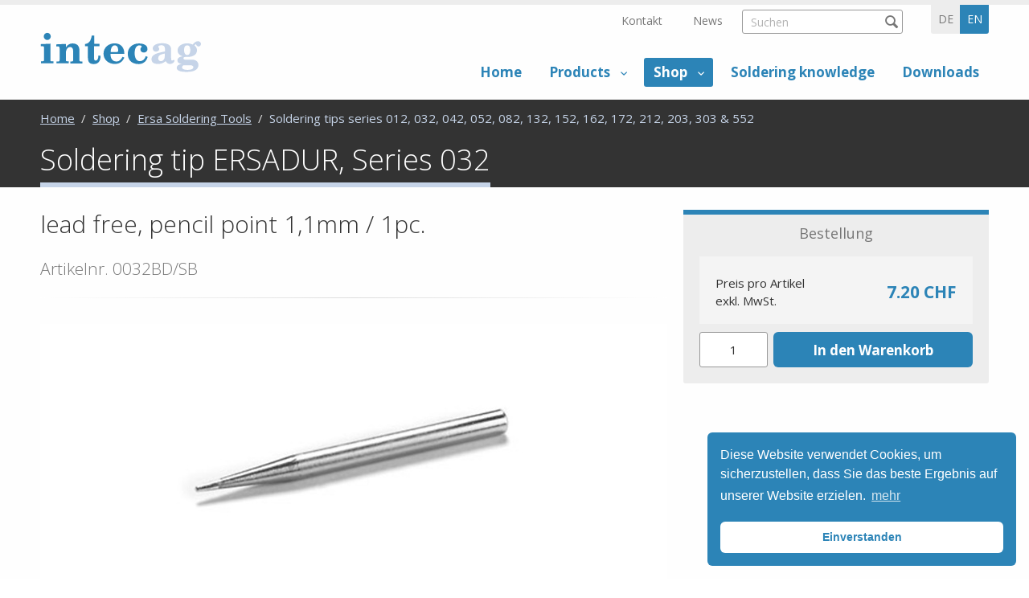

--- FILE ---
content_type: text/html;charset=UTF-8
request_url: https://www.intecag.ch/en/ersa-soldering-tools/soldering-tips-series-012-032-042-052-082-132-152-162-172-212-203-303-552/soldering-tip-ersadur-series-032-product-658.html
body_size: 12904
content:
	<!DOCTYPE HTML>
<html lang="en-US">
<head>


            <meta name="robots" content="index, follow" />
        <meta name="revisit-after" content="5 days" />
    
<title>Soldering tip ERSADUR, Series 032 - Soldering tips series 012, 032, 042, 052, 082, 132, 152, 162, 172, 212, 203, 303 &amp; 552 - intecag Onlineshop</title>

<meta name="keywords" content="Soldering, tip, ERSADUR,, Series, 032" />
<meta name="description" content="The Intecag Online Soldering Shop: The largest soldering online shop in Switzerland - everything about soldering - with the lowest prices!" />

<meta name="author" content="MySign" />
<meta name="geo.region" content="US" />

<link rel="canonical" href="https://www.intecag.ch/en/ersa-soldering-tools/soldering-tips-series-012-032-042-052-082-132-152-162-172-212-203-303-552/soldering-tip-ersadur-series-032-product-658.html" />

<meta property="og:title" content="Soldering tip ERSADUR, Series 032 - Soldering tips series 012, 032, 042, 052, 082, 132, 152, 162, 172, 212, 203, 303 &amp; 552 - intecag Onlineshop" />

<meta property="og:type" content="company"/>

<meta property="og:url" content="https://www.intecag.ch/en/ersa-soldering-tools/soldering-tips-series-012-032-042-052-082-132-152-162-172-212-203-303-552/soldering-tip-ersadur-series-032-product-658.html" />
<meta property="og:site_name" content="MySign" />
<meta property="og:description" content="The Intecag Online Soldering Shop: The largest soldering online shop in Switzerland - everything about soldering - with the lowest prices!"/>

<meta property="og:locale" content="en_US"/>

<meta property="place:location:latitude" content="0" />
<meta property="place:location:longitude" content="0" />

<meta property="business:contact_data:locality" content="Olten" />
<meta property="business:contact_data:street-address" content="Neuhardstrasse 38" />
<meta property="business:contact_data:postal_code" content="4600" />
<meta property="business:contact_data:country_name" content="CH" />

<meta property="business:contact_data:email" content="info@mysign.ch" />
<meta property="business:contact_data:phone_number" content="+41 62 836 80 10" />

    <meta property="og:image" content="https://www.intecag.ch/intecag/img/fb-logo.png" />

            <meta property="og:image:type" content="image/png" />
    
            <meta property="og:image:width" content="500" />
    
            <meta property="og:image:height" content="500" />
    


    <link rel="alternate" href="https://www.intecag.ch/de/ersa-loetwerkzeuge/loetspitzen-serie-012-032-042-052-082-132-152-162-172-212-203-303-552/loetspitze-ersadur-serie-032-product-658.html" hreflang="de-CH" />
    <link rel="alternate" href="https://www.intecag.ch/en/ersa-soldering-tools/soldering-tips-series-012-032-042-052-082-132-152-162-172-212-203-303-552/soldering-tip-ersadur-series-032-product-658.html" hreflang="en-US" />



<link rel="apple-touch-icon" sizes="180x180" href="/intecag/img/favicons/apple-touch-icon.png">
<link rel="icon" type="image/png" href="/intecag/img/favicons/favicon-32x32.png" sizes="32x32">
<link rel="icon" type="image/png" href="/intecag/img/favicons/favicon-16x16.png" sizes="16x16">
<link rel="icon" type="image/svg+xml" href="/intecag/img/favicons/favicon.svg">
<link rel="manifest" href="/intecag/img/favicons/site.webmanifest">
<meta name="theme-color" content="#ffffff">

<meta name="viewport" content="initial-scale=1" />


<link rel="stylesheet" type="text/css" href="/standard/compressed/styles-44c83b05d4948f9d7ddee747100967e9.css" media="all" />


<link href="https://fonts.googleapis.com/css?family=Open+Sans:300,400,700" rel="stylesheet">

<script src="/standard/compressed/06ab8c9446fa2377acf90850a78f94a0.js"></script>
<script defer src="/standard/compressed/319d31ae32eb520c116d41874d7c70a3.js"></script>
<!-- Google Tag Manager -->
<script>(function(w,d,s,l,i){w[l]=w[l]||[];w[l].push({'gtm.start':
new Date().getTime(),event:'gtm.js'});var f=d.getElementsByTagName(s)[0],
j=d.createElement(s),dl=l!='dataLayer'?'&l='+l:'';j.async=true;j.src=
'https://www.googletagmanager.com/gtm.js?id='+i+dl;f.parentNode.insertBefore(j,f);
})(window,document,'script','dataLayer','GTM-5HKSG4W');</script>
<!-- End Google Tag Manager -->


<!-- Google tag (gtag.js) -->
<script async src="https://www.googletagmanager.com/gtag/js?id=AW-385438471"></script>
<script>
  window.dataLayer = window.dataLayer || [];
  function gtag(){dataLayer.push(arguments);}
  gtag('js', new Date());

  gtag('config', 'AW-385438471');
</script>
</head>












<meta name="google-site-verification" content="xahYVbNARt1eF-kN_cjY4By4PDrcwr1j7AvZwX8tCto" />

<body >

<!-- Google Tag Manager (noscript) -->
<noscript><iframe src="https://www.googletagmanager.com/ns.html?id=GTM-5HKSG4W"
height="0" width="0" style="display:none;visibility:hidden"></iframe></noscript>
<!-- End Google Tag Manager (noscript) -->




<!-- Root element of PhotoSwipe. Must have class pswp. -->
<div class="pswp" tabindex="-1" role="dialog" aria-hidden="true">

    <!-- Background of PhotoSwipe. 
         It's a separate element as animating opacity is faster than rgba(). -->
    <div class="pswp__bg"></div>

    <!-- Slides wrapper with overflow:hidden. -->
    <div class="pswp__scroll-wrap">

        <!-- Container that holds slides. 
            PhotoSwipe keeps only 3 of them in the DOM to save memory.
            Don't modify these 3 pswp__item elements, data is added later on. -->
        <div class="pswp__container">
            <div class="pswp__item"></div>
            <div class="pswp__item"></div>
            <div class="pswp__item"></div>
        </div>

        <!-- Default (PhotoSwipeUI_Default) interface on top of sliding area. Can be changed. -->
        <div class="pswp__ui pswp__ui--hidden">

            <div class="pswp__top-bar">

                <!--  Controls are self-explanatory. Order can be changed. -->

                <div class="pswp__counter"></div>

                <button class="pswp__button pswp__button--close" title="Close (Esc)"></button>

                
                
                
                <!-- Preloader demo http://codepen.io/dimsemenov/pen/yyBWoR -->
                <!-- element will get class pswp__preloader--active when preloader is running -->
                <div class="pswp__preloader">
                    <div class="pswp__preloader__icn">
                      <div class="pswp__preloader__cut">
                        <div class="pswp__preloader__donut"></div>
                      </div>
                    </div>
                </div>
            </div>

            <div class="pswp__share-modal pswp__share-modal--hidden pswp__single-tap">
                <div class="pswp__share-tooltip"></div> 
            </div>

            <button class="pswp__button pswp__button--arrow--left" title="Previous (arrow left)">
            </button>

            <button class="pswp__button pswp__button--arrow--right" title="Next (arrow right)">
            </button>

            <div class="pswp__caption">
                <div class="pswp__caption__center"></div>
            </div>

        </div>

    </div>

</div>
<div class="accesskey-wrapper">
    <a href="/" accesskey="0">zur Startseite</a>
    <a href="#navigation" accesskey="1">zur Hauptnavigation</a>
    <a href="#maincontent" accesskey="2">zum Hauptinhalt</a>
    <a href="/en/service-navigation/kontakt/contactform.html" accesskey="3">zum Kontaktformular</a>
    <a href="#searchtext" accesskey="5">zum Suchformular</a>
</div>

<div id="printheader">
    <img id="printlogo" src="/intecag/img/logo@2x.png" width="200" height="52" alt="intecag" title="intecag">

    <div itemscope itemtype="http://schema.org/Organization">
        <span itemprop="name">intecag</span>
        <div itemprop="address" itemscope itemtype="http://schema.org/PostalAddress">
            <span itemprop="streetAddress">Neuhardstrasse 38</span><br />
                        <span itemprop="postalCode">4600</span>
            <span itemprop="addressLocality">Olten, CH</span>
        </div>
        <span itemprop="telephone">+41 62 836 80 10,</span><br />
        <span itemprop="email">info@mysign.ch</span>
    </div>
</div>

<div class="fixed-header">
    <div class="row">
        <div class="small-12 columns">
            <div class="fixed-header__inner">
                <a class="sitebranding__link" href="/en/" title="intecag">
                  <img class="sitebranding__logo" src="/intecag/img/logo.svg" width="200" height="52" alt="intecag" title="intecag">
                </a>
                <nav class="mainnav show-for-large">
                        <ul class="mainnav__list mainnav__list-level1">
        
                        
            <li class="mainnav__item mainnav__item-level1  ">
                <a class="mainnav__link mainnav__link-level1" href="/en/home.html" >
                    Home
                </a>
                            </li>
        
                        
            <li class="mainnav__item mainnav__item-level1 mainnav__item--hassub  ">
                <a class="mainnav__link mainnav__link-level1" href="/en/products-_content---1--1008.html" >
                    Products
                </a>
                                    <ul class="mainnav__list mainnav__list-level2  left-aligned">
                                                    <li class="mainnav__item mainnav__item-level2 mainnav__item--hassub  ">
                                <a class="mainnav__link mainnav__link-level2" href="/en/printed-circuit-boards-unassembled-and-assembled-_content---1--1018.html" >
                                    <span class="mainnav__linktext-level2">Printed circuit boards unassembled and assembled</span>
                                </a>
                                                                    <div class="sub-menu">
                                        <ul class="mainnav__list mainnav__list-level3">
                                                                                            <li class="mainnav__item mainnav__item-level3 ">
                                                    <a class="mainnav__link mainnav__link-level3" href="/en/printed-circuit-boards-unassembled-_content---1--1033.html" >
                                                        <span class="mainnav__linktext-level3">Printed circuit boards unassembled</span>
                                                    </a>
                                                </li>
                                                                                            <li class="mainnav__item mainnav__item-level3 ">
                                                    <a class="mainnav__link mainnav__link-level3" href="/en/printed-circuit-boards-assembled-_content---1--1034.html" >
                                                        <span class="mainnav__linktext-level3">Printed circuit boards assembled</span>
                                                    </a>
                                                </li>
                                                                                            <li class="mainnav__item mainnav__item-level3 ">
                                                    <a class="mainnav__link mainnav__link-level3" href="/en/printed-circuits-electronics-_content---1--1039.html" >
                                                        <span class="mainnav__linktext-level3">Printed circuits / electronics</span>
                                                    </a>
                                                </li>
                                                                                    </ul>
                                    </div>
                                                            </li>
                                                    <li class="mainnav__item mainnav__item-level2 mainnav__item--hassub  ">
                                <a class="mainnav__link mainnav__link-level2" href="/en/hmi-input-systems-_content---1--1019.html" >
                                    <span class="mainnav__linktext-level2">HMI / input systems</span>
                                </a>
                                                                    <div class="sub-menu">
                                        <ul class="mainnav__list mainnav__list-level3">
                                                                                            <li class="mainnav__item mainnav__item-level3 ">
                                                    <a class="mainnav__link mainnav__link-level3" href="/en/membrane-keyboards-_content---1--1030.html" >
                                                        <span class="mainnav__linktext-level3">Membrane keyboards</span>
                                                    </a>
                                                </li>
                                                                                            <li class="mainnav__item mainnav__item-level3 ">
                                                    <a class="mainnav__link mainnav__link-level3" href="/en/capacitive-membrane-keyboards-_content---1--1031.html" >
                                                        <span class="mainnav__linktext-level3">Capacitive membrane keyboards</span>
                                                    </a>
                                                </li>
                                                                                            <li class="mainnav__item mainnav__item-level3 ">
                                                    <a class="mainnav__link mainnav__link-level3" href="/en/illuminated-membrane-keyboards-_content---1--1032.html" >
                                                        <span class="mainnav__linktext-level3">Illuminated membrane keyboards</span>
                                                    </a>
                                                </li>
                                                                                            <li class="mainnav__item mainnav__item-level3 ">
                                                    <a class="mainnav__link mainnav__link-level3" href="/en/front-foils-decorative-foils-_content---1--1035.html" >
                                                        <span class="mainnav__linktext-level3">Front foils / decorative foils</span>
                                                    </a>
                                                </li>
                                                                                            <li class="mainnav__item mainnav__item-level3 ">
                                                    <a class="mainnav__link mainnav__link-level3" href="/en/replacement-membrane-keyboards-_content---1--1036.html" >
                                                        <span class="mainnav__linktext-level3">Replacement membrane keyboards</span>
                                                    </a>
                                                </li>
                                                                                            <li class="mainnav__item mainnav__item-level3 ">
                                                    <a class="mainnav__link mainnav__link-level3" href="/en/touchscreens-_content---1--1037.html" >
                                                        <span class="mainnav__linktext-level3">Touchscreens</span>
                                                    </a>
                                                </li>
                                                                                            <li class="mainnav__item mainnav__item-level3 ">
                                                    <a class="mainnav__link mainnav__link-level3" href="/en/displays-_content---1--1038.html" >
                                                        <span class="mainnav__linktext-level3">Displays</span>
                                                    </a>
                                                </li>
                                                                                    </ul>
                                    </div>
                                                            </li>
                                                    <li class="mainnav__item mainnav__item-level2 mainnav__item--hassub  ">
                                <a class="mainnav__link mainnav__link-level2" href="/en/ersa-soldering-systems-_content---1--1021.html" >
                                    <span class="mainnav__linktext-level2">Ersa soldering systems</span>
                                </a>
                                                                    <div class="sub-menu">
                                        <ul class="mainnav__list mainnav__list-level3">
                                                                                            <li class="mainnav__item mainnav__item-level3 ">
                                                    <a class="mainnav__link mainnav__link-level3" href="/en/ersa-soldering-tools-accessories-_content---1--1040.html" >
                                                        <span class="mainnav__linktext-level3">Ersa Soldering Tools &amp; Accessories</span>
                                                    </a>
                                                </li>
                                                                                            <li class="mainnav__item mainnav__item-level3 ">
                                                    <a class="mainnav__link mainnav__link-level3" href="/en/ersa-rework-systems-inspection-systems-_content---1--1028.html" >
                                                        <span class="mainnav__linktext-level3">Ersa Rework Systems &amp; Inspection Systems</span>
                                                    </a>
                                                </li>
                                                                                            <li class="mainnav__item mainnav__item-level3 ">
                                                    <a class="mainnav__link mainnav__link-level3" href="/en/ersa-solder-smart-soldering-robot-_content---1--1029.html" >
                                                        <span class="mainnav__linktext-level3">Ersa SOLDER SMART soldering robot</span>
                                                    </a>
                                                </li>
                                                                                            <li class="mainnav__item mainnav__item-level3 ">
                                                    <a class="mainnav__link mainnav__link-level3" href="/en/ersa-services-trainings-_content---1--269.html" >
                                                        <span class="mainnav__linktext-level3">Ersa Services / Trainings</span>
                                                    </a>
                                                </li>
                                                                                    </ul>
                                    </div>
                                                            </li>
                                                    <li class="mainnav__item mainnav__item-level2 mainnav__item--hassub  ">
                                <a class="mainnav__link mainnav__link-level2" href="/en/solder-flux-and-cleaning-acc-_content---1--1042.html" >
                                    <span class="mainnav__linktext-level2">Solder, flux and cleaning acc</span>
                                </a>
                                                                    <div class="sub-menu">
                                        <ul class="mainnav__list mainnav__list-level3">
                                                                                            <li class="mainnav__item mainnav__item-level3 ">
                                                    <a class="mainnav__link mainnav__link-level3" href="/en/tamura-elsold-solder-wires-_content---1--1046.html" >
                                                        <span class="mainnav__linktext-level3">Tamura Elsold solder wires</span>
                                                    </a>
                                                </li>
                                                                                            <li class="mainnav__item mainnav__item-level3 ">
                                                    <a class="mainnav__link mainnav__link-level3" href="/en/tamura-elsold-solder-paste-_content---1--1047.html" >
                                                        <span class="mainnav__linktext-level3">Tamura Elsold Solder Paste</span>
                                                    </a>
                                                </li>
                                                                                            <li class="mainnav__item mainnav__item-level3 ">
                                                    <a class="mainnav__link mainnav__link-level3" href="/en/tamura-elsold-solder-bars-and-ingots-_content---1--1048.html" >
                                                        <span class="mainnav__linktext-level3">Tamura Elsold solder bars and ingots</span>
                                                    </a>
                                                </li>
                                                                                            <li class="mainnav__item mainnav__item-level3 ">
                                                    <a class="mainnav__link mainnav__link-level3" href="/en/tamura-elsold-solder-fluxes-_content---1--1049.html" >
                                                        <span class="mainnav__linktext-level3">Tamura Elsold Solder Fluxes</span>
                                                    </a>
                                                </li>
                                                                                    </ul>
                                    </div>
                                                            </li>
                                                    <li class="mainnav__item mainnav__item-level2  ">
                                <a class="mainnav__link mainnav__link-level2" href="/en/electronic-electromechanical-components-_content---1--1020.html" >
                                    <span class="mainnav__linktext-level2">Electronic &amp; Electromechanical Components</span>
                                </a>
                                                            </li>
                                            </ul>
                            </li>
        
                        
            <li class="mainnav__item mainnav__item-level1 mainnav__item--hassub  mainnav__item-level1--active ">
                <a class="mainnav__link mainnav__link-level1" href="/en/shop.html" >
                    Shop
                </a>
                                    <ul class="mainnav__list mainnav__list-level2 right-aligned ">
                                                    <li class="mainnav__item mainnav__item-level2 mainnav__item--hassub  mainnav__item-level2--active">
                                <a class="mainnav__link mainnav__link-level2" href="/en/ersa-soldering-tools-rubric-1.html" >
                                    <span class="mainnav__linktext-level2">Ersa Soldering Tools</span>
                                </a>
                                                                    <div class="sub-menu">
                                        <ul class="mainnav__list mainnav__list-level3">
                                                                                            <li class="mainnav__item mainnav__item-level3 ">
                                                    <a class="mainnav__link mainnav__link-level3" href="/en/ersa-soldering-tools/soldering-stations-desoldering-stations-rubric-4.html" >
                                                        <span class="mainnav__linktext-level3">Soldering Stations &amp; Desoldering Stations</span>
                                                    </a>
                                                </li>
                                                                                            <li class="mainnav__item mainnav__item-level3 ">
                                                    <a class="mainnav__link mainnav__link-level3" href="/en/ersa-soldering-tools/soldering-stations-desoldering-stations-mk2-rubric-53.html" >
                                                        <span class="mainnav__linktext-level3">Soldering Stations &amp; Desoldering Stations MK2</span>
                                                    </a>
                                                </li>
                                                                                            <li class="mainnav__item mainnav__item-level3 ">
                                                    <a class="mainnav__link mainnav__link-level3" href="/en/ersa-soldering-tools/tools-for-soldering-and-desoldering-stations-rubric-6.html" >
                                                        <span class="mainnav__linktext-level3">Tools for soldering and desoldering stations</span>
                                                    </a>
                                                </li>
                                                                                            <li class="mainnav__item mainnav__item-level3 ">
                                                    <a class="mainnav__link mainnav__link-level3" href="/en/ersa-soldering-tools/soldering-irons-gas-soldering-irons-soldering-kits-rubric-5.html" >
                                                        <span class="mainnav__linktext-level3">Soldering Irons, Gas Soldering Irons &amp; Soldering Kits</span>
                                                    </a>
                                                </li>
                                                                                            <li class="mainnav__item mainnav__item-level3 ">
                                                    <a class="mainnav__link mainnav__link-level3" href="/en/ersa-soldering-tools/soldering-fume-extraction-rubric-18.html" >
                                                        <span class="mainnav__linktext-level3">Soldering fume extraction</span>
                                                    </a>
                                                </li>
                                                                                            <li class="mainnav__item mainnav__item-level3 ">
                                                    <a class="mainnav__link mainnav__link-level3" href="/en/ersa-soldering-tools/heating-plates-rubric-17.html" >
                                                        <span class="mainnav__linktext-level3">Heating plates</span>
                                                    </a>
                                                </li>
                                                                                            <li class="mainnav__item mainnav__item-level3 ">
                                                    <a class="mainnav__link mainnav__link-level3" href="/en/ersa-soldering-tools/heating-elements-accessories-solder-baths-rubric-16.html" >
                                                        <span class="mainnav__linktext-level3">Heating elements / accessories solder baths</span>
                                                    </a>
                                                </li>
                                                                                            <li class="mainnav__item mainnav__item-level3 ">
                                                    <a class="mainnav__link mainnav__link-level3" href="/en/ersa-soldering-tools/workplace-accessories-aids-rubric-20.html" >
                                                        <span class="mainnav__linktext-level3">Workplace Accessories &amp; Aids</span>
                                                    </a>
                                                </li>
                                                                                            <li class="mainnav__item mainnav__item-level3 ">
                                                    <a class="mainnav__link mainnav__link-level3" href="/en/ersa-soldering-tools/heating-element-radiator-for-soldering-irons-soldering-tools-rubric-19.html" >
                                                        <span class="mainnav__linktext-level3">Heating element / radiator for soldering irons &amp; soldering tools</span>
                                                    </a>
                                                </li>
                                                                                            <li class="mainnav__item mainnav__item-level3 ">
                                                    <a class="mainnav__link mainnav__link-level3" href="/en/ersa-soldering-tools/soldering-tips-series-102-242-i-tool-rubric-15.html" >
                                                        <span class="mainnav__linktext-level3">Soldering Tips Series 102 &amp; 242 (i-Tool)</span>
                                                    </a>
                                                </li>
                                                                                            <li class="mainnav__item mainnav__item-level3 ">
                                                    <a class="mainnav__link mainnav__link-level3" href="/en/ersa-soldering-tools/soldering-tips-series-142-i-tool-mk2-i-tool-trace-rubric-51.html" >
                                                        <span class="mainnav__linktext-level3">Soldering Tips Series 142 (i-Tool MK2 &amp; i-Tool TRACE)</span>
                                                    </a>
                                                </li>
                                                                                            <li class="mainnav__item mainnav__item-level3 ">
                                                    <a class="mainnav__link mainnav__link-level3" href="/en/ersa-soldering-tools/soldering-tips-series-832-842-852-rubric-43.html" >
                                                        <span class="mainnav__linktext-level3">Soldering Tips Series 832, 842 &amp; 852</span>
                                                    </a>
                                                </li>
                                                                                            <li class="mainnav__item mainnav__item-level3 mainnav__item-level3--active">
                                                    <a class="mainnav__link mainnav__link-level3" href="/en/ersa-soldering-tools/soldering-tips-series-012-032-042-052-082-132-152-162-172-212-203-303-552-rubric-45.html" >
                                                        <span class="mainnav__linktext-level3">Soldering tips series 012, 032, 042, 052, 082, 132, 152, 162, 172, 212, 203, 303 &amp; 552</span>
                                                    </a>
                                                </li>
                                                                                            <li class="mainnav__item mainnav__item-level3 ">
                                                    <a class="mainnav__link mainnav__link-level3" href="/en/ersa-soldering-tools/desoldering-tip-pairs-series-462-422-452-rubric-46.html" >
                                                        <span class="mainnav__linktext-level3">Desoldering tip pairs series 462 &amp; 422/452</span>
                                                    </a>
                                                </li>
                                                                                            <li class="mainnav__item mainnav__item-level3 ">
                                                    <a class="mainnav__link mainnav__link-level3" href="/en/ersa-soldering-tools/desoldering-tips-series-742-722-rubric-47.html" >
                                                        <span class="mainnav__linktext-level3">Desoldering Tips Series 742 &amp; 722</span>
                                                    </a>
                                                </li>
                                                                                            <li class="mainnav__item mainnav__item-level3 ">
                                                    <a class="mainnav__link mainnav__link-level3" href="/en/ersa-soldering-tools/hot-air-nozzles-series-472-rubric-48.html" >
                                                        <span class="mainnav__linktext-level3">Hot Air Nozzles Series 472</span>
                                                    </a>
                                                </li>
                                                                                            <li class="mainnav__item mainnav__item-level3 ">
                                                    <a class="mainnav__link mainnav__link-level3" href="/en/ersa-soldering-tools/soldering-tips-gas-soldering-iron-series-g072-g132-rubric-49.html" >
                                                        <span class="mainnav__linktext-level3">Soldering Tips Gas Soldering Iron Series G072 &amp; G132</span>
                                                    </a>
                                                </li>
                                                                                            <li class="mainnav__item mainnav__item-level3 ">
                                                    <a class="mainnav__link mainnav__link-level3" href="/en/ersa-soldering-tools/accessories-spare-parts-for-soldering-stations-soldering-tools-soldering-irons-rubric-24.html" >
                                                        <span class="mainnav__linktext-level3">Accessories / spare parts for soldering stations, soldering tools &amp; soldering irons</span>
                                                    </a>
                                                </li>
                                                                                    </ul>
                                    </div>
                                                            </li>
                                                    <li class="mainnav__item mainnav__item-level2 mainnav__item--hassub  ">
                                <a class="mainnav__link mainnav__link-level2" href="/en/ersa-rework-systems-rubric-3.html" >
                                    <span class="mainnav__linktext-level2">Ersa Rework Systems</span>
                                </a>
                                                                    <div class="sub-menu">
                                        <ul class="mainnav__list mainnav__list-level3">
                                                                                            <li class="mainnav__item mainnav__item-level3 ">
                                                    <a class="mainnav__link mainnav__link-level3" href="/en/ersa-rework-systems/rework-systems-rubric-8.html" >
                                                        <span class="mainnav__linktext-level3">Rework Systems</span>
                                                    </a>
                                                </li>
                                                                                            <li class="mainnav__item mainnav__item-level3 ">
                                                    <a class="mainnav__link mainnav__link-level3" href="/en/ersa-rework-systems/accessories-spare-parts-for-rework-systems-rubric-9.html" >
                                                        <span class="mainnav__linktext-level3">Accessories / spare parts for rework systems</span>
                                                    </a>
                                                </li>
                                                                                    </ul>
                                    </div>
                                                            </li>
                                                    <li class="mainnav__item mainnav__item-level2 mainnav__item--hassub  ">
                                <a class="mainnav__link mainnav__link-level2" href="/en/ersa-inspection-systems-rubric-2.html" >
                                    <span class="mainnav__linktext-level2">Ersa Inspection Systems</span>
                                </a>
                                                                    <div class="sub-menu">
                                        <ul class="mainnav__list mainnav__list-level3">
                                                                                            <li class="mainnav__item mainnav__item-level3 ">
                                                    <a class="mainnav__link mainnav__link-level3" href="/en/ersa-inspection-systems/optical-inspection-system-rubric-10.html" >
                                                        <span class="mainnav__linktext-level3">Optical inspection system</span>
                                                    </a>
                                                </li>
                                                                                            <li class="mainnav__item mainnav__item-level3 ">
                                                    <a class="mainnav__link mainnav__link-level3" href="/en/ersa-inspection-systems/accessories-spare-parts-for-inspection-systems-rubric-12.html" >
                                                        <span class="mainnav__linktext-level3">Accessories / spare parts for inspection systems</span>
                                                    </a>
                                                </li>
                                                                                    </ul>
                                    </div>
                                                            </li>
                                                    <li class="mainnav__item mainnav__item-level2 mainnav__item--hassub  ">
                                <a class="mainnav__link mainnav__link-level2" href="/en/ersa-soldering-robot-rubric-13.html" >
                                    <span class="mainnav__linktext-level2">Ersa Soldering Robot</span>
                                </a>
                                                                    <div class="sub-menu">
                                        <ul class="mainnav__list mainnav__list-level3">
                                                                                            <li class="mainnav__item mainnav__item-level3 ">
                                                    <a class="mainnav__link mainnav__link-level3" href="/en/ersa-soldering-robot/ersa-soldering-robot-solder-smart-rubric-25.html" >
                                                        <span class="mainnav__linktext-level3">Ersa Soldering Robot - SOLDER SMART</span>
                                                    </a>
                                                </li>
                                                                                    </ul>
                                    </div>
                                                            </li>
                                                    <li class="mainnav__item mainnav__item-level2 mainnav__item--hassub  ">
                                <a class="mainnav__link mainnav__link-level2" href="/en/solder-flux-cleaning-accessories-rubric-14.html" >
                                    <span class="mainnav__linktext-level2">Solder, Flux &amp; Cleaning Accessories</span>
                                </a>
                                                                    <div class="sub-menu">
                                        <ul class="mainnav__list mainnav__list-level3">
                                                                                            <li class="mainnav__item mainnav__item-level3 ">
                                                    <a class="mainnav__link mainnav__link-level3" href="/en/solder-flux-cleaning-accessories/solder-solder-wire-rubric-21.html" >
                                                        <span class="mainnav__linktext-level3">Solder / Solder wire</span>
                                                    </a>
                                                </li>
                                                                                            <li class="mainnav__item mainnav__item-level3 ">
                                                    <a class="mainnav__link mainnav__link-level3" href="/en/solder-flux-cleaning-accessories/flux-rubric-22.html" >
                                                        <span class="mainnav__linktext-level3">Flux</span>
                                                    </a>
                                                </li>
                                                                                            <li class="mainnav__item mainnav__item-level3 ">
                                                    <a class="mainnav__link mainnav__link-level3" href="/en/solder-flux-cleaning-accessories/detergent-rubric-23.html" >
                                                        <span class="mainnav__linktext-level3">Detergent</span>
                                                    </a>
                                                </li>
                                                                                            <li class="mainnav__item mainnav__item-level3 ">
                                                    <a class="mainnav__link mainnav__link-level3" href="/en/solder-flux-cleaning-accessories/technical-sprays-rubric-50.html" >
                                                        <span class="mainnav__linktext-level3">Technical sprays</span>
                                                    </a>
                                                </li>
                                                                                    </ul>
                                    </div>
                                                            </li>
                                            </ul>
                            </li>
        
                        
            <li class="mainnav__item mainnav__item-level1  ">
                <a class="mainnav__link mainnav__link-level1" href="/en/soldering-knowledge-_content---1--1007.html" >
                    Soldering knowledge
                </a>
                            </li>
        
                        
            <li class="mainnav__item mainnav__item-level1  ">
                <a class="mainnav__link mainnav__link-level1" href="/en/downloads-_content---1--1015.html" >
                    Downloads
                </a>
                            </li>
            </ul>
                </nav>
                <button type="button" class="mainheader__menu-btn menu-btn menu-btn--menu hide-for-large" data-toggle="offCanvas">
    Menu
</button>            </div>
        </div>
    </div>
</div>

<div class="off-canvas-wrapper">
    <div class="off-canvas-wrapper-inner" data-off-canvas-wrapper>
        <div class="off-canvas position-left" id="offCanvas" data-off-canvas>
            <div class="off-canvas-header">
                <div class="languageselector-wrapper">
                    <nav class="languageselector">
    <ul class="languageselector__list">
                                    <li class="languageselector__item">
                    <a class="languageselector__text" rel="alternate" hreflang="de-CH" href="/de/ersa-loetwerkzeuge/loetspitzen-serie-012-032-042-052-082-132-152-162-172-212-203-303-552/loetspitze-ersadur-serie-032-product-658.html">
                        de
                    </a>
                </li>
                    
                                    <li class="languageselector__item languageselector__item--active">
                    <span class="languageselector__text">en</span>
                </li>
                        </ul>
</nav>                </div>

                <button class="menu-btn menu-btn--close" type="button" data-close>
                    schliessen
                </button>
            </div>

            
            <form class="searchform searchform--mobile" action="/en/search.html" method="get" autocomplete="off">
				<input type="hidden" name="prov" value="cmscontent10">
				<input type="hidden" name="prov" value="shopproducts">
				<input type="hidden" name="prov" value="shoprubrics">
				<input type="hidden" name="rows" value="5">

				<fieldset class="searchform__fieldset">
                    <legend class="searchform__legend" aria-hidden="true">Suchformular</legend>
                    <input name="q" class="searchtext searchform__input" placeholder="Suchen" type="search" />
                    <button class="searchform__submit" type="submit" title="Suchen"></button>
                </fieldset>
			</form>

                <nav class="mainnav-mobile">
        <ul class="mainnav-mobile__list mainnav-mobile__list-level1">
            
                
                                
                <li class="mainnav-mobile__item mainnav-mobile__item-level1  ">
                    <a class="mainnav-mobile__link mainnav-mobile__link-level1" href="/en/home.html" >
                        Home
                    </a>
                                    </li>
            
                
                                                
                <li class="mainnav-mobile__item mainnav-mobile__item-level1 mainnav-mobile__item-level1--hassub  ">
                    <a class="mainnav-mobile__link mainnav-mobile__link-level1" href="/en/products-_content---1--1008.html" >
                        Products
                    </a>
                                            <ul class="mainnav-mobile__list mainnav-mobile__list-level2">

                                                        
                            
                                                                                                
                                <li class="mainnav-mobile__item mainnav-mobile__item-level2 mainnav-mobile__item-level2--hassub  ">
                                    <a class="mainnav-mobile__link mainnav-mobile__link-level2" href="/en/printed-circuit-boards-unassembled-and-assembled-_content---1--1018.html" >
                                        <span class="mainnav-mobile__linktext-level2">Printed circuit boards unassembled and assembled</span>
                                    </a>

                                                                            <ul class="mainnav-mobile__list mainnav-mobile__list-level3">

                                                                                        
                                            
                                                <li class="mainnav-mobile__item mainnav-mobile__item-level3 ">
                                                    <a class="mainnav-mobile__link mainnav-mobile__link-level3" href="/en/printed-circuit-boards-unassembled-_content---1--1033.html" >
                                                        <span class="mainnav-mobile__linktext-level3">Printed circuit boards unassembled</span>
                                                    </a>
                                                </li>
                                            
                                                <li class="mainnav-mobile__item mainnav-mobile__item-level3 ">
                                                    <a class="mainnav-mobile__link mainnav-mobile__link-level3" href="/en/printed-circuit-boards-assembled-_content---1--1034.html" >
                                                        <span class="mainnav-mobile__linktext-level3">Printed circuit boards assembled</span>
                                                    </a>
                                                </li>
                                            
                                                <li class="mainnav-mobile__item mainnav-mobile__item-level3 ">
                                                    <a class="mainnav-mobile__link mainnav-mobile__link-level3" href="/en/printed-circuits-electronics-_content---1--1039.html" >
                                                        <span class="mainnav-mobile__linktext-level3">Printed circuits / electronics</span>
                                                    </a>
                                                </li>
                                                                                    </ul>
                                                                    </li>
                            
                                                                                                
                                <li class="mainnav-mobile__item mainnav-mobile__item-level2 mainnav-mobile__item-level2--hassub  ">
                                    <a class="mainnav-mobile__link mainnav-mobile__link-level2" href="/en/hmi-input-systems-_content---1--1019.html" >
                                        <span class="mainnav-mobile__linktext-level2">HMI / input systems</span>
                                    </a>

                                                                            <ul class="mainnav-mobile__list mainnav-mobile__list-level3">

                                                                                        
                                            
                                                <li class="mainnav-mobile__item mainnav-mobile__item-level3 ">
                                                    <a class="mainnav-mobile__link mainnav-mobile__link-level3" href="/en/membrane-keyboards-_content---1--1030.html" >
                                                        <span class="mainnav-mobile__linktext-level3">Membrane keyboards</span>
                                                    </a>
                                                </li>
                                            
                                                <li class="mainnav-mobile__item mainnav-mobile__item-level3 ">
                                                    <a class="mainnav-mobile__link mainnav-mobile__link-level3" href="/en/capacitive-membrane-keyboards-_content---1--1031.html" >
                                                        <span class="mainnav-mobile__linktext-level3">Capacitive membrane keyboards</span>
                                                    </a>
                                                </li>
                                            
                                                <li class="mainnav-mobile__item mainnav-mobile__item-level3 ">
                                                    <a class="mainnav-mobile__link mainnav-mobile__link-level3" href="/en/illuminated-membrane-keyboards-_content---1--1032.html" >
                                                        <span class="mainnav-mobile__linktext-level3">Illuminated membrane keyboards</span>
                                                    </a>
                                                </li>
                                            
                                                <li class="mainnav-mobile__item mainnav-mobile__item-level3 ">
                                                    <a class="mainnav-mobile__link mainnav-mobile__link-level3" href="/en/front-foils-decorative-foils-_content---1--1035.html" >
                                                        <span class="mainnav-mobile__linktext-level3">Front foils / decorative foils</span>
                                                    </a>
                                                </li>
                                            
                                                <li class="mainnav-mobile__item mainnav-mobile__item-level3 ">
                                                    <a class="mainnav-mobile__link mainnav-mobile__link-level3" href="/en/replacement-membrane-keyboards-_content---1--1036.html" >
                                                        <span class="mainnav-mobile__linktext-level3">Replacement membrane keyboards</span>
                                                    </a>
                                                </li>
                                            
                                                <li class="mainnav-mobile__item mainnav-mobile__item-level3 ">
                                                    <a class="mainnav-mobile__link mainnav-mobile__link-level3" href="/en/touchscreens-_content---1--1037.html" >
                                                        <span class="mainnav-mobile__linktext-level3">Touchscreens</span>
                                                    </a>
                                                </li>
                                            
                                                <li class="mainnav-mobile__item mainnav-mobile__item-level3 ">
                                                    <a class="mainnav-mobile__link mainnav-mobile__link-level3" href="/en/displays-_content---1--1038.html" >
                                                        <span class="mainnav-mobile__linktext-level3">Displays</span>
                                                    </a>
                                                </li>
                                                                                    </ul>
                                                                    </li>
                            
                                                                                                
                                <li class="mainnav-mobile__item mainnav-mobile__item-level2 mainnav-mobile__item-level2--hassub  ">
                                    <a class="mainnav-mobile__link mainnav-mobile__link-level2" href="/en/ersa-soldering-systems-_content---1--1021.html" >
                                        <span class="mainnav-mobile__linktext-level2">Ersa soldering systems</span>
                                    </a>

                                                                            <ul class="mainnav-mobile__list mainnav-mobile__list-level3">

                                                                                        
                                            
                                                <li class="mainnav-mobile__item mainnav-mobile__item-level3 ">
                                                    <a class="mainnav-mobile__link mainnav-mobile__link-level3" href="/en/ersa-soldering-tools-accessories-_content---1--1040.html" >
                                                        <span class="mainnav-mobile__linktext-level3">Ersa Soldering Tools &amp; Accessories</span>
                                                    </a>
                                                </li>
                                            
                                                <li class="mainnav-mobile__item mainnav-mobile__item-level3 ">
                                                    <a class="mainnav-mobile__link mainnav-mobile__link-level3" href="/en/ersa-rework-systems-inspection-systems-_content---1--1028.html" >
                                                        <span class="mainnav-mobile__linktext-level3">Ersa Rework Systems &amp; Inspection Systems</span>
                                                    </a>
                                                </li>
                                            
                                                <li class="mainnav-mobile__item mainnav-mobile__item-level3 ">
                                                    <a class="mainnav-mobile__link mainnav-mobile__link-level3" href="/en/ersa-solder-smart-soldering-robot-_content---1--1029.html" >
                                                        <span class="mainnav-mobile__linktext-level3">Ersa SOLDER SMART soldering robot</span>
                                                    </a>
                                                </li>
                                            
                                                <li class="mainnav-mobile__item mainnav-mobile__item-level3 ">
                                                    <a class="mainnav-mobile__link mainnav-mobile__link-level3" href="/en/ersa-services-trainings-_content---1--269.html" >
                                                        <span class="mainnav-mobile__linktext-level3">Ersa Services / Trainings</span>
                                                    </a>
                                                </li>
                                                                                    </ul>
                                                                    </li>
                            
                                                                                                
                                <li class="mainnav-mobile__item mainnav-mobile__item-level2 mainnav-mobile__item-level2--hassub  ">
                                    <a class="mainnav-mobile__link mainnav-mobile__link-level2" href="/en/solder-flux-and-cleaning-acc-_content---1--1042.html" >
                                        <span class="mainnav-mobile__linktext-level2">Solder, flux and cleaning acc</span>
                                    </a>

                                                                            <ul class="mainnav-mobile__list mainnav-mobile__list-level3">

                                                                                        
                                            
                                                <li class="mainnav-mobile__item mainnav-mobile__item-level3 ">
                                                    <a class="mainnav-mobile__link mainnav-mobile__link-level3" href="/en/tamura-elsold-solder-wires-_content---1--1046.html" >
                                                        <span class="mainnav-mobile__linktext-level3">Tamura Elsold solder wires</span>
                                                    </a>
                                                </li>
                                            
                                                <li class="mainnav-mobile__item mainnav-mobile__item-level3 ">
                                                    <a class="mainnav-mobile__link mainnav-mobile__link-level3" href="/en/tamura-elsold-solder-paste-_content---1--1047.html" >
                                                        <span class="mainnav-mobile__linktext-level3">Tamura Elsold Solder Paste</span>
                                                    </a>
                                                </li>
                                            
                                                <li class="mainnav-mobile__item mainnav-mobile__item-level3 ">
                                                    <a class="mainnav-mobile__link mainnav-mobile__link-level3" href="/en/tamura-elsold-solder-bars-and-ingots-_content---1--1048.html" >
                                                        <span class="mainnav-mobile__linktext-level3">Tamura Elsold solder bars and ingots</span>
                                                    </a>
                                                </li>
                                            
                                                <li class="mainnav-mobile__item mainnav-mobile__item-level3 ">
                                                    <a class="mainnav-mobile__link mainnav-mobile__link-level3" href="/en/tamura-elsold-solder-fluxes-_content---1--1049.html" >
                                                        <span class="mainnav-mobile__linktext-level3">Tamura Elsold Solder Fluxes</span>
                                                    </a>
                                                </li>
                                                                                    </ul>
                                                                    </li>
                            
                                                                
                                <li class="mainnav-mobile__item mainnav-mobile__item-level2  ">
                                    <a class="mainnav-mobile__link mainnav-mobile__link-level2" href="/en/electronic-electromechanical-components-_content---1--1020.html" >
                                        <span class="mainnav-mobile__linktext-level2">Electronic &amp; Electromechanical Components</span>
                                    </a>

                                                                    </li>
                                                    </ul>
                                    </li>
            
                
                                                
                <li class="mainnav-mobile__item mainnav-mobile__item-level1 mainnav-mobile__item-level1--hassub  ">
                    <a class="mainnav-mobile__link mainnav-mobile__link-level1" href="/en/shop.html" >
                        Shop
                    </a>
                                            <ul class="mainnav-mobile__list mainnav-mobile__list-level2">

                                                        
                            
                                                                                                
                                <li class="mainnav-mobile__item mainnav-mobile__item-level2 mainnav-mobile__item-level2--hassub  ">
                                    <a class="mainnav-mobile__link mainnav-mobile__link-level2" href="/en/ersa-soldering-tools-rubric-1.html" >
                                        <span class="mainnav-mobile__linktext-level2">Ersa Soldering Tools</span>
                                    </a>

                                                                            <ul class="mainnav-mobile__list mainnav-mobile__list-level3">

                                                                                        
                                            
                                                <li class="mainnav-mobile__item mainnav-mobile__item-level3 ">
                                                    <a class="mainnav-mobile__link mainnav-mobile__link-level3" href="/en/ersa-soldering-tools/soldering-stations-desoldering-stations-rubric-4.html" >
                                                        <span class="mainnav-mobile__linktext-level3">Soldering Stations &amp; Desoldering Stations</span>
                                                    </a>
                                                </li>
                                            
                                                <li class="mainnav-mobile__item mainnav-mobile__item-level3 ">
                                                    <a class="mainnav-mobile__link mainnav-mobile__link-level3" href="/en/ersa-soldering-tools/soldering-stations-desoldering-stations-mk2-rubric-53.html" >
                                                        <span class="mainnav-mobile__linktext-level3">Soldering Stations &amp; Desoldering Stations MK2</span>
                                                    </a>
                                                </li>
                                            
                                                <li class="mainnav-mobile__item mainnav-mobile__item-level3 ">
                                                    <a class="mainnav-mobile__link mainnav-mobile__link-level3" href="/en/ersa-soldering-tools/tools-for-soldering-and-desoldering-stations-rubric-6.html" >
                                                        <span class="mainnav-mobile__linktext-level3">Tools for soldering and desoldering stations</span>
                                                    </a>
                                                </li>
                                            
                                                <li class="mainnav-mobile__item mainnav-mobile__item-level3 ">
                                                    <a class="mainnav-mobile__link mainnav-mobile__link-level3" href="/en/ersa-soldering-tools/soldering-irons-gas-soldering-irons-soldering-kits-rubric-5.html" >
                                                        <span class="mainnav-mobile__linktext-level3">Soldering Irons, Gas Soldering Irons &amp; Soldering Kits</span>
                                                    </a>
                                                </li>
                                            
                                                <li class="mainnav-mobile__item mainnav-mobile__item-level3 ">
                                                    <a class="mainnav-mobile__link mainnav-mobile__link-level3" href="/en/ersa-soldering-tools/soldering-fume-extraction-rubric-18.html" >
                                                        <span class="mainnav-mobile__linktext-level3">Soldering fume extraction</span>
                                                    </a>
                                                </li>
                                            
                                                <li class="mainnav-mobile__item mainnav-mobile__item-level3 ">
                                                    <a class="mainnav-mobile__link mainnav-mobile__link-level3" href="/en/ersa-soldering-tools/heating-plates-rubric-17.html" >
                                                        <span class="mainnav-mobile__linktext-level3">Heating plates</span>
                                                    </a>
                                                </li>
                                            
                                                <li class="mainnav-mobile__item mainnav-mobile__item-level3 ">
                                                    <a class="mainnav-mobile__link mainnav-mobile__link-level3" href="/en/ersa-soldering-tools/heating-elements-accessories-solder-baths-rubric-16.html" >
                                                        <span class="mainnav-mobile__linktext-level3">Heating elements / accessories solder baths</span>
                                                    </a>
                                                </li>
                                            
                                                <li class="mainnav-mobile__item mainnav-mobile__item-level3 ">
                                                    <a class="mainnav-mobile__link mainnav-mobile__link-level3" href="/en/ersa-soldering-tools/workplace-accessories-aids-rubric-20.html" >
                                                        <span class="mainnav-mobile__linktext-level3">Workplace Accessories &amp; Aids</span>
                                                    </a>
                                                </li>
                                            
                                                <li class="mainnav-mobile__item mainnav-mobile__item-level3 ">
                                                    <a class="mainnav-mobile__link mainnav-mobile__link-level3" href="/en/ersa-soldering-tools/heating-element-radiator-for-soldering-irons-soldering-tools-rubric-19.html" >
                                                        <span class="mainnav-mobile__linktext-level3">Heating element / radiator for soldering irons &amp; soldering tools</span>
                                                    </a>
                                                </li>
                                            
                                                <li class="mainnav-mobile__item mainnav-mobile__item-level3 ">
                                                    <a class="mainnav-mobile__link mainnav-mobile__link-level3" href="/en/ersa-soldering-tools/soldering-tips-series-102-242-i-tool-rubric-15.html" >
                                                        <span class="mainnav-mobile__linktext-level3">Soldering Tips Series 102 &amp; 242 (i-Tool)</span>
                                                    </a>
                                                </li>
                                            
                                                <li class="mainnav-mobile__item mainnav-mobile__item-level3 ">
                                                    <a class="mainnav-mobile__link mainnav-mobile__link-level3" href="/en/ersa-soldering-tools/soldering-tips-series-142-i-tool-mk2-i-tool-trace-rubric-51.html" >
                                                        <span class="mainnav-mobile__linktext-level3">Soldering Tips Series 142 (i-Tool MK2 &amp; i-Tool TRACE)</span>
                                                    </a>
                                                </li>
                                            
                                                <li class="mainnav-mobile__item mainnav-mobile__item-level3 ">
                                                    <a class="mainnav-mobile__link mainnav-mobile__link-level3" href="/en/ersa-soldering-tools/soldering-tips-series-832-842-852-rubric-43.html" >
                                                        <span class="mainnav-mobile__linktext-level3">Soldering Tips Series 832, 842 &amp; 852</span>
                                                    </a>
                                                </li>
                                            
                                                <li class="mainnav-mobile__item mainnav-mobile__item-level3 ">
                                                    <a class="mainnav-mobile__link mainnav-mobile__link-level3" href="/en/ersa-soldering-tools/soldering-tips-series-012-032-042-052-082-132-152-162-172-212-203-303-552-rubric-45.html" >
                                                        <span class="mainnav-mobile__linktext-level3">Soldering tips series 012, 032, 042, 052, 082, 132, 152, 162, 172, 212, 203, 303 &amp; 552</span>
                                                    </a>
                                                </li>
                                            
                                                <li class="mainnav-mobile__item mainnav-mobile__item-level3 ">
                                                    <a class="mainnav-mobile__link mainnav-mobile__link-level3" href="/en/ersa-soldering-tools/desoldering-tip-pairs-series-462-422-452-rubric-46.html" >
                                                        <span class="mainnav-mobile__linktext-level3">Desoldering tip pairs series 462 &amp; 422/452</span>
                                                    </a>
                                                </li>
                                            
                                                <li class="mainnav-mobile__item mainnav-mobile__item-level3 ">
                                                    <a class="mainnav-mobile__link mainnav-mobile__link-level3" href="/en/ersa-soldering-tools/desoldering-tips-series-742-722-rubric-47.html" >
                                                        <span class="mainnav-mobile__linktext-level3">Desoldering Tips Series 742 &amp; 722</span>
                                                    </a>
                                                </li>
                                            
                                                <li class="mainnav-mobile__item mainnav-mobile__item-level3 ">
                                                    <a class="mainnav-mobile__link mainnav-mobile__link-level3" href="/en/ersa-soldering-tools/hot-air-nozzles-series-472-rubric-48.html" >
                                                        <span class="mainnav-mobile__linktext-level3">Hot Air Nozzles Series 472</span>
                                                    </a>
                                                </li>
                                            
                                                <li class="mainnav-mobile__item mainnav-mobile__item-level3 ">
                                                    <a class="mainnav-mobile__link mainnav-mobile__link-level3" href="/en/ersa-soldering-tools/soldering-tips-gas-soldering-iron-series-g072-g132-rubric-49.html" >
                                                        <span class="mainnav-mobile__linktext-level3">Soldering Tips Gas Soldering Iron Series G072 &amp; G132</span>
                                                    </a>
                                                </li>
                                            
                                                <li class="mainnav-mobile__item mainnav-mobile__item-level3 ">
                                                    <a class="mainnav-mobile__link mainnav-mobile__link-level3" href="/en/ersa-soldering-tools/accessories-spare-parts-for-soldering-stations-soldering-tools-soldering-irons-rubric-24.html" >
                                                        <span class="mainnav-mobile__linktext-level3">Accessories / spare parts for soldering stations, soldering tools &amp; soldering irons</span>
                                                    </a>
                                                </li>
                                                                                    </ul>
                                                                    </li>
                            
                                                                                                
                                <li class="mainnav-mobile__item mainnav-mobile__item-level2 mainnav-mobile__item-level2--hassub  ">
                                    <a class="mainnav-mobile__link mainnav-mobile__link-level2" href="/en/ersa-rework-systems-rubric-3.html" >
                                        <span class="mainnav-mobile__linktext-level2">Ersa Rework Systems</span>
                                    </a>

                                                                            <ul class="mainnav-mobile__list mainnav-mobile__list-level3">

                                                                                        
                                            
                                                <li class="mainnav-mobile__item mainnav-mobile__item-level3 ">
                                                    <a class="mainnav-mobile__link mainnav-mobile__link-level3" href="/en/ersa-rework-systems/rework-systems-rubric-8.html" >
                                                        <span class="mainnav-mobile__linktext-level3">Rework Systems</span>
                                                    </a>
                                                </li>
                                            
                                                <li class="mainnav-mobile__item mainnav-mobile__item-level3 ">
                                                    <a class="mainnav-mobile__link mainnav-mobile__link-level3" href="/en/ersa-rework-systems/accessories-spare-parts-for-rework-systems-rubric-9.html" >
                                                        <span class="mainnav-mobile__linktext-level3">Accessories / spare parts for rework systems</span>
                                                    </a>
                                                </li>
                                                                                    </ul>
                                                                    </li>
                            
                                                                                                
                                <li class="mainnav-mobile__item mainnav-mobile__item-level2 mainnav-mobile__item-level2--hassub  ">
                                    <a class="mainnav-mobile__link mainnav-mobile__link-level2" href="/en/ersa-inspection-systems-rubric-2.html" >
                                        <span class="mainnav-mobile__linktext-level2">Ersa Inspection Systems</span>
                                    </a>

                                                                            <ul class="mainnav-mobile__list mainnav-mobile__list-level3">

                                                                                        
                                            
                                                <li class="mainnav-mobile__item mainnav-mobile__item-level3 ">
                                                    <a class="mainnav-mobile__link mainnav-mobile__link-level3" href="/en/ersa-inspection-systems/optical-inspection-system-rubric-10.html" >
                                                        <span class="mainnav-mobile__linktext-level3">Optical inspection system</span>
                                                    </a>
                                                </li>
                                            
                                                <li class="mainnav-mobile__item mainnav-mobile__item-level3 ">
                                                    <a class="mainnav-mobile__link mainnav-mobile__link-level3" href="/en/ersa-inspection-systems/accessories-spare-parts-for-inspection-systems-rubric-12.html" >
                                                        <span class="mainnav-mobile__linktext-level3">Accessories / spare parts for inspection systems</span>
                                                    </a>
                                                </li>
                                                                                    </ul>
                                                                    </li>
                            
                                                                                                
                                <li class="mainnav-mobile__item mainnav-mobile__item-level2 mainnav-mobile__item-level2--hassub  ">
                                    <a class="mainnav-mobile__link mainnav-mobile__link-level2" href="/en/ersa-soldering-robot-rubric-13.html" >
                                        <span class="mainnav-mobile__linktext-level2">Ersa Soldering Robot</span>
                                    </a>

                                                                            <ul class="mainnav-mobile__list mainnav-mobile__list-level3">

                                                                                        
                                            
                                                <li class="mainnav-mobile__item mainnav-mobile__item-level3 ">
                                                    <a class="mainnav-mobile__link mainnav-mobile__link-level3" href="/en/ersa-soldering-robot/ersa-soldering-robot-solder-smart-rubric-25.html" >
                                                        <span class="mainnav-mobile__linktext-level3">Ersa Soldering Robot - SOLDER SMART</span>
                                                    </a>
                                                </li>
                                                                                    </ul>
                                                                    </li>
                            
                                                                                                
                                <li class="mainnav-mobile__item mainnav-mobile__item-level2 mainnav-mobile__item-level2--hassub  ">
                                    <a class="mainnav-mobile__link mainnav-mobile__link-level2" href="/en/solder-flux-cleaning-accessories-rubric-14.html" >
                                        <span class="mainnav-mobile__linktext-level2">Solder, Flux &amp; Cleaning Accessories</span>
                                    </a>

                                                                            <ul class="mainnav-mobile__list mainnav-mobile__list-level3">

                                                                                        
                                            
                                                <li class="mainnav-mobile__item mainnav-mobile__item-level3 ">
                                                    <a class="mainnav-mobile__link mainnav-mobile__link-level3" href="/en/solder-flux-cleaning-accessories/solder-solder-wire-rubric-21.html" >
                                                        <span class="mainnav-mobile__linktext-level3">Solder / Solder wire</span>
                                                    </a>
                                                </li>
                                            
                                                <li class="mainnav-mobile__item mainnav-mobile__item-level3 ">
                                                    <a class="mainnav-mobile__link mainnav-mobile__link-level3" href="/en/solder-flux-cleaning-accessories/flux-rubric-22.html" >
                                                        <span class="mainnav-mobile__linktext-level3">Flux</span>
                                                    </a>
                                                </li>
                                            
                                                <li class="mainnav-mobile__item mainnav-mobile__item-level3 ">
                                                    <a class="mainnav-mobile__link mainnav-mobile__link-level3" href="/en/solder-flux-cleaning-accessories/detergent-rubric-23.html" >
                                                        <span class="mainnav-mobile__linktext-level3">Detergent</span>
                                                    </a>
                                                </li>
                                            
                                                <li class="mainnav-mobile__item mainnav-mobile__item-level3 ">
                                                    <a class="mainnav-mobile__link mainnav-mobile__link-level3" href="/en/solder-flux-cleaning-accessories/technical-sprays-rubric-50.html" >
                                                        <span class="mainnav-mobile__linktext-level3">Technical sprays</span>
                                                    </a>
                                                </li>
                                                                                    </ul>
                                                                    </li>
                                                    </ul>
                                    </li>
            
                
                                
                <li class="mainnav-mobile__item mainnav-mobile__item-level1  ">
                    <a class="mainnav-mobile__link mainnav-mobile__link-level1" href="/en/soldering-knowledge-_content---1--1007.html" >
                        Soldering knowledge
                    </a>
                                    </li>
            
                
                                
                <li class="mainnav-mobile__item mainnav-mobile__item-level1  ">
                    <a class="mainnav-mobile__link mainnav-mobile__link-level1" href="/en/downloads-_content---1--1015.html" >
                        Downloads
                    </a>
                                    </li>
                                        <li class="servicenav-mobile__item">
                    <a href="/en/contactform.html" class="servicenav-mobile__link" >
                        Kontakt
                    </a>
                </li>
                            <li class="servicenav-mobile__item">
                    <a href="/en/news.html" class="servicenav-mobile__link" >
                        News
                    </a>
                </li>
                    </ul>
    </nav>
        </div>

        <div class="bodycontainer off-canvas-content" data-off-canvas-content>

            <header class="mainheader row">
                <div class="small-12 columns">
                    <div class="mainheader__inner">
                        <section class="sitebranding">
                            <a class="sitebranding__link" href="/en/" title="intecag">
                              <img class="sitebranding__logo" src="/intecag/img/logo.svg?_1717672792000" width="200" height="52" alt="intecag" title="intecag">
                            </a>
                        </section>

                        <button type="button" class="mainheader__menu-btn menu-btn menu-btn--menu hide-for-large" data-toggle="offCanvas">
    Menu
</button>
                        <div class="serviceoptions-mainnav show-for-large">
                            <section class="serviceoptions show-for-large">
                                <nav class="servicenav">
                                                                            <ul class="servicenav__list">
                                                                                            
                                                <li class="servicenav__item ">
                                                    <a class="servicenav__link" href="/en/contactform.html" >Kontakt</a>
                                                </li>
                                                                                            
                                                <li class="servicenav__item ">
                                                    <a class="servicenav__link" href="/en/news.html" >News</a>
                                                </li>
                                                                                    </ul>
                                                                    </nav>

                                <form class="searchform position-relative" action="/en/search.html" method="get" autocomplete="off">
									<input type="hidden" name="prov" value="cmscontent10">
									<input type="hidden" name="prov" value="shopproducts">
									<input type="hidden" name="prov" value="shoprubrics">
									<input type="hidden" name="rows" value="5">

									<fieldset class="searchform__fieldset" id="js-searchform__autocomplete">
                                        <legend class="searchform__legend" aria-hidden="true">Suchformular</legend>
                                        <input name="q" class="searchtext searchform__input" placeholder="Suchen" type="search" />
                                        <button class="searchform__submit" type="submit" title="Suchen"></button>
                                    </fieldset>
								</form>

                                <nav class="languageselector">
    <ul class="languageselector__list">
                                    <li class="languageselector__item">
                    <a class="languageselector__text" rel="alternate" hreflang="de-CH" href="/de/ersa-loetwerkzeuge/loetspitzen-serie-012-032-042-052-082-132-152-162-172-212-203-303-552/loetspitze-ersadur-serie-032-product-658.html">
                        de
                    </a>
                </li>
                    
                                    <li class="languageselector__item languageselector__item--active">
                    <span class="languageselector__text">en</span>
                </li>
                        </ul>
</nav>                            </section>
                            <nav class="mainnav show-for-large" id="navigation">
                                    <ul class="mainnav__list mainnav__list-level1">
        
                        
            <li class="mainnav__item mainnav__item-level1  ">
                <a class="mainnav__link mainnav__link-level1" href="/en/home.html" >
                    Home
                </a>
                            </li>
        
                        
            <li class="mainnav__item mainnav__item-level1 mainnav__item--hassub  ">
                <a class="mainnav__link mainnav__link-level1" href="/en/products-_content---1--1008.html" >
                    Products
                </a>
                                    <ul class="mainnav__list mainnav__list-level2  left-aligned">
                                                    <li class="mainnav__item mainnav__item-level2 mainnav__item--hassub  ">
                                <a class="mainnav__link mainnav__link-level2" href="/en/printed-circuit-boards-unassembled-and-assembled-_content---1--1018.html" >
                                    <span class="mainnav__linktext-level2">Printed circuit boards unassembled and assembled</span>
                                </a>
                                                                    <div class="sub-menu">
                                        <ul class="mainnav__list mainnav__list-level3">
                                                                                            <li class="mainnav__item mainnav__item-level3 ">
                                                    <a class="mainnav__link mainnav__link-level3" href="/en/printed-circuit-boards-unassembled-_content---1--1033.html" >
                                                        <span class="mainnav__linktext-level3">Printed circuit boards unassembled</span>
                                                    </a>
                                                </li>
                                                                                            <li class="mainnav__item mainnav__item-level3 ">
                                                    <a class="mainnav__link mainnav__link-level3" href="/en/printed-circuit-boards-assembled-_content---1--1034.html" >
                                                        <span class="mainnav__linktext-level3">Printed circuit boards assembled</span>
                                                    </a>
                                                </li>
                                                                                            <li class="mainnav__item mainnav__item-level3 ">
                                                    <a class="mainnav__link mainnav__link-level3" href="/en/printed-circuits-electronics-_content---1--1039.html" >
                                                        <span class="mainnav__linktext-level3">Printed circuits / electronics</span>
                                                    </a>
                                                </li>
                                                                                    </ul>
                                    </div>
                                                            </li>
                                                    <li class="mainnav__item mainnav__item-level2 mainnav__item--hassub  ">
                                <a class="mainnav__link mainnav__link-level2" href="/en/hmi-input-systems-_content---1--1019.html" >
                                    <span class="mainnav__linktext-level2">HMI / input systems</span>
                                </a>
                                                                    <div class="sub-menu">
                                        <ul class="mainnav__list mainnav__list-level3">
                                                                                            <li class="mainnav__item mainnav__item-level3 ">
                                                    <a class="mainnav__link mainnav__link-level3" href="/en/membrane-keyboards-_content---1--1030.html" >
                                                        <span class="mainnav__linktext-level3">Membrane keyboards</span>
                                                    </a>
                                                </li>
                                                                                            <li class="mainnav__item mainnav__item-level3 ">
                                                    <a class="mainnav__link mainnav__link-level3" href="/en/capacitive-membrane-keyboards-_content---1--1031.html" >
                                                        <span class="mainnav__linktext-level3">Capacitive membrane keyboards</span>
                                                    </a>
                                                </li>
                                                                                            <li class="mainnav__item mainnav__item-level3 ">
                                                    <a class="mainnav__link mainnav__link-level3" href="/en/illuminated-membrane-keyboards-_content---1--1032.html" >
                                                        <span class="mainnav__linktext-level3">Illuminated membrane keyboards</span>
                                                    </a>
                                                </li>
                                                                                            <li class="mainnav__item mainnav__item-level3 ">
                                                    <a class="mainnav__link mainnav__link-level3" href="/en/front-foils-decorative-foils-_content---1--1035.html" >
                                                        <span class="mainnav__linktext-level3">Front foils / decorative foils</span>
                                                    </a>
                                                </li>
                                                                                            <li class="mainnav__item mainnav__item-level3 ">
                                                    <a class="mainnav__link mainnav__link-level3" href="/en/replacement-membrane-keyboards-_content---1--1036.html" >
                                                        <span class="mainnav__linktext-level3">Replacement membrane keyboards</span>
                                                    </a>
                                                </li>
                                                                                            <li class="mainnav__item mainnav__item-level3 ">
                                                    <a class="mainnav__link mainnav__link-level3" href="/en/touchscreens-_content---1--1037.html" >
                                                        <span class="mainnav__linktext-level3">Touchscreens</span>
                                                    </a>
                                                </li>
                                                                                            <li class="mainnav__item mainnav__item-level3 ">
                                                    <a class="mainnav__link mainnav__link-level3" href="/en/displays-_content---1--1038.html" >
                                                        <span class="mainnav__linktext-level3">Displays</span>
                                                    </a>
                                                </li>
                                                                                    </ul>
                                    </div>
                                                            </li>
                                                    <li class="mainnav__item mainnav__item-level2 mainnav__item--hassub  ">
                                <a class="mainnav__link mainnav__link-level2" href="/en/ersa-soldering-systems-_content---1--1021.html" >
                                    <span class="mainnav__linktext-level2">Ersa soldering systems</span>
                                </a>
                                                                    <div class="sub-menu">
                                        <ul class="mainnav__list mainnav__list-level3">
                                                                                            <li class="mainnav__item mainnav__item-level3 ">
                                                    <a class="mainnav__link mainnav__link-level3" href="/en/ersa-soldering-tools-accessories-_content---1--1040.html" >
                                                        <span class="mainnav__linktext-level3">Ersa Soldering Tools &amp; Accessories</span>
                                                    </a>
                                                </li>
                                                                                            <li class="mainnav__item mainnav__item-level3 ">
                                                    <a class="mainnav__link mainnav__link-level3" href="/en/ersa-rework-systems-inspection-systems-_content---1--1028.html" >
                                                        <span class="mainnav__linktext-level3">Ersa Rework Systems &amp; Inspection Systems</span>
                                                    </a>
                                                </li>
                                                                                            <li class="mainnav__item mainnav__item-level3 ">
                                                    <a class="mainnav__link mainnav__link-level3" href="/en/ersa-solder-smart-soldering-robot-_content---1--1029.html" >
                                                        <span class="mainnav__linktext-level3">Ersa SOLDER SMART soldering robot</span>
                                                    </a>
                                                </li>
                                                                                            <li class="mainnav__item mainnav__item-level3 ">
                                                    <a class="mainnav__link mainnav__link-level3" href="/en/ersa-services-trainings-_content---1--269.html" >
                                                        <span class="mainnav__linktext-level3">Ersa Services / Trainings</span>
                                                    </a>
                                                </li>
                                                                                    </ul>
                                    </div>
                                                            </li>
                                                    <li class="mainnav__item mainnav__item-level2 mainnav__item--hassub  ">
                                <a class="mainnav__link mainnav__link-level2" href="/en/solder-flux-and-cleaning-acc-_content---1--1042.html" >
                                    <span class="mainnav__linktext-level2">Solder, flux and cleaning acc</span>
                                </a>
                                                                    <div class="sub-menu">
                                        <ul class="mainnav__list mainnav__list-level3">
                                                                                            <li class="mainnav__item mainnav__item-level3 ">
                                                    <a class="mainnav__link mainnav__link-level3" href="/en/tamura-elsold-solder-wires-_content---1--1046.html" >
                                                        <span class="mainnav__linktext-level3">Tamura Elsold solder wires</span>
                                                    </a>
                                                </li>
                                                                                            <li class="mainnav__item mainnav__item-level3 ">
                                                    <a class="mainnav__link mainnav__link-level3" href="/en/tamura-elsold-solder-paste-_content---1--1047.html" >
                                                        <span class="mainnav__linktext-level3">Tamura Elsold Solder Paste</span>
                                                    </a>
                                                </li>
                                                                                            <li class="mainnav__item mainnav__item-level3 ">
                                                    <a class="mainnav__link mainnav__link-level3" href="/en/tamura-elsold-solder-bars-and-ingots-_content---1--1048.html" >
                                                        <span class="mainnav__linktext-level3">Tamura Elsold solder bars and ingots</span>
                                                    </a>
                                                </li>
                                                                                            <li class="mainnav__item mainnav__item-level3 ">
                                                    <a class="mainnav__link mainnav__link-level3" href="/en/tamura-elsold-solder-fluxes-_content---1--1049.html" >
                                                        <span class="mainnav__linktext-level3">Tamura Elsold Solder Fluxes</span>
                                                    </a>
                                                </li>
                                                                                    </ul>
                                    </div>
                                                            </li>
                                                    <li class="mainnav__item mainnav__item-level2  ">
                                <a class="mainnav__link mainnav__link-level2" href="/en/electronic-electromechanical-components-_content---1--1020.html" >
                                    <span class="mainnav__linktext-level2">Electronic &amp; Electromechanical Components</span>
                                </a>
                                                            </li>
                                            </ul>
                            </li>
        
                        
            <li class="mainnav__item mainnav__item-level1 mainnav__item--hassub  mainnav__item-level1--active ">
                <a class="mainnav__link mainnav__link-level1" href="/en/shop.html" >
                    Shop
                </a>
                                    <ul class="mainnav__list mainnav__list-level2 right-aligned ">
                                                    <li class="mainnav__item mainnav__item-level2 mainnav__item--hassub  mainnav__item-level2--active">
                                <a class="mainnav__link mainnav__link-level2" href="/en/ersa-soldering-tools-rubric-1.html" >
                                    <span class="mainnav__linktext-level2">Ersa Soldering Tools</span>
                                </a>
                                                                    <div class="sub-menu">
                                        <ul class="mainnav__list mainnav__list-level3">
                                                                                            <li class="mainnav__item mainnav__item-level3 ">
                                                    <a class="mainnav__link mainnav__link-level3" href="/en/ersa-soldering-tools/soldering-stations-desoldering-stations-rubric-4.html" >
                                                        <span class="mainnav__linktext-level3">Soldering Stations &amp; Desoldering Stations</span>
                                                    </a>
                                                </li>
                                                                                            <li class="mainnav__item mainnav__item-level3 ">
                                                    <a class="mainnav__link mainnav__link-level3" href="/en/ersa-soldering-tools/soldering-stations-desoldering-stations-mk2-rubric-53.html" >
                                                        <span class="mainnav__linktext-level3">Soldering Stations &amp; Desoldering Stations MK2</span>
                                                    </a>
                                                </li>
                                                                                            <li class="mainnav__item mainnav__item-level3 ">
                                                    <a class="mainnav__link mainnav__link-level3" href="/en/ersa-soldering-tools/tools-for-soldering-and-desoldering-stations-rubric-6.html" >
                                                        <span class="mainnav__linktext-level3">Tools for soldering and desoldering stations</span>
                                                    </a>
                                                </li>
                                                                                            <li class="mainnav__item mainnav__item-level3 ">
                                                    <a class="mainnav__link mainnav__link-level3" href="/en/ersa-soldering-tools/soldering-irons-gas-soldering-irons-soldering-kits-rubric-5.html" >
                                                        <span class="mainnav__linktext-level3">Soldering Irons, Gas Soldering Irons &amp; Soldering Kits</span>
                                                    </a>
                                                </li>
                                                                                            <li class="mainnav__item mainnav__item-level3 ">
                                                    <a class="mainnav__link mainnav__link-level3" href="/en/ersa-soldering-tools/soldering-fume-extraction-rubric-18.html" >
                                                        <span class="mainnav__linktext-level3">Soldering fume extraction</span>
                                                    </a>
                                                </li>
                                                                                            <li class="mainnav__item mainnav__item-level3 ">
                                                    <a class="mainnav__link mainnav__link-level3" href="/en/ersa-soldering-tools/heating-plates-rubric-17.html" >
                                                        <span class="mainnav__linktext-level3">Heating plates</span>
                                                    </a>
                                                </li>
                                                                                            <li class="mainnav__item mainnav__item-level3 ">
                                                    <a class="mainnav__link mainnav__link-level3" href="/en/ersa-soldering-tools/heating-elements-accessories-solder-baths-rubric-16.html" >
                                                        <span class="mainnav__linktext-level3">Heating elements / accessories solder baths</span>
                                                    </a>
                                                </li>
                                                                                            <li class="mainnav__item mainnav__item-level3 ">
                                                    <a class="mainnav__link mainnav__link-level3" href="/en/ersa-soldering-tools/workplace-accessories-aids-rubric-20.html" >
                                                        <span class="mainnav__linktext-level3">Workplace Accessories &amp; Aids</span>
                                                    </a>
                                                </li>
                                                                                            <li class="mainnav__item mainnav__item-level3 ">
                                                    <a class="mainnav__link mainnav__link-level3" href="/en/ersa-soldering-tools/heating-element-radiator-for-soldering-irons-soldering-tools-rubric-19.html" >
                                                        <span class="mainnav__linktext-level3">Heating element / radiator for soldering irons &amp; soldering tools</span>
                                                    </a>
                                                </li>
                                                                                            <li class="mainnav__item mainnav__item-level3 ">
                                                    <a class="mainnav__link mainnav__link-level3" href="/en/ersa-soldering-tools/soldering-tips-series-102-242-i-tool-rubric-15.html" >
                                                        <span class="mainnav__linktext-level3">Soldering Tips Series 102 &amp; 242 (i-Tool)</span>
                                                    </a>
                                                </li>
                                                                                            <li class="mainnav__item mainnav__item-level3 ">
                                                    <a class="mainnav__link mainnav__link-level3" href="/en/ersa-soldering-tools/soldering-tips-series-142-i-tool-mk2-i-tool-trace-rubric-51.html" >
                                                        <span class="mainnav__linktext-level3">Soldering Tips Series 142 (i-Tool MK2 &amp; i-Tool TRACE)</span>
                                                    </a>
                                                </li>
                                                                                            <li class="mainnav__item mainnav__item-level3 ">
                                                    <a class="mainnav__link mainnav__link-level3" href="/en/ersa-soldering-tools/soldering-tips-series-832-842-852-rubric-43.html" >
                                                        <span class="mainnav__linktext-level3">Soldering Tips Series 832, 842 &amp; 852</span>
                                                    </a>
                                                </li>
                                                                                            <li class="mainnav__item mainnav__item-level3 mainnav__item-level3--active">
                                                    <a class="mainnav__link mainnav__link-level3" href="/en/ersa-soldering-tools/soldering-tips-series-012-032-042-052-082-132-152-162-172-212-203-303-552-rubric-45.html" >
                                                        <span class="mainnav__linktext-level3">Soldering tips series 012, 032, 042, 052, 082, 132, 152, 162, 172, 212, 203, 303 &amp; 552</span>
                                                    </a>
                                                </li>
                                                                                            <li class="mainnav__item mainnav__item-level3 ">
                                                    <a class="mainnav__link mainnav__link-level3" href="/en/ersa-soldering-tools/desoldering-tip-pairs-series-462-422-452-rubric-46.html" >
                                                        <span class="mainnav__linktext-level3">Desoldering tip pairs series 462 &amp; 422/452</span>
                                                    </a>
                                                </li>
                                                                                            <li class="mainnav__item mainnav__item-level3 ">
                                                    <a class="mainnav__link mainnav__link-level3" href="/en/ersa-soldering-tools/desoldering-tips-series-742-722-rubric-47.html" >
                                                        <span class="mainnav__linktext-level3">Desoldering Tips Series 742 &amp; 722</span>
                                                    </a>
                                                </li>
                                                                                            <li class="mainnav__item mainnav__item-level3 ">
                                                    <a class="mainnav__link mainnav__link-level3" href="/en/ersa-soldering-tools/hot-air-nozzles-series-472-rubric-48.html" >
                                                        <span class="mainnav__linktext-level3">Hot Air Nozzles Series 472</span>
                                                    </a>
                                                </li>
                                                                                            <li class="mainnav__item mainnav__item-level3 ">
                                                    <a class="mainnav__link mainnav__link-level3" href="/en/ersa-soldering-tools/soldering-tips-gas-soldering-iron-series-g072-g132-rubric-49.html" >
                                                        <span class="mainnav__linktext-level3">Soldering Tips Gas Soldering Iron Series G072 &amp; G132</span>
                                                    </a>
                                                </li>
                                                                                            <li class="mainnav__item mainnav__item-level3 ">
                                                    <a class="mainnav__link mainnav__link-level3" href="/en/ersa-soldering-tools/accessories-spare-parts-for-soldering-stations-soldering-tools-soldering-irons-rubric-24.html" >
                                                        <span class="mainnav__linktext-level3">Accessories / spare parts for soldering stations, soldering tools &amp; soldering irons</span>
                                                    </a>
                                                </li>
                                                                                    </ul>
                                    </div>
                                                            </li>
                                                    <li class="mainnav__item mainnav__item-level2 mainnav__item--hassub  ">
                                <a class="mainnav__link mainnav__link-level2" href="/en/ersa-rework-systems-rubric-3.html" >
                                    <span class="mainnav__linktext-level2">Ersa Rework Systems</span>
                                </a>
                                                                    <div class="sub-menu">
                                        <ul class="mainnav__list mainnav__list-level3">
                                                                                            <li class="mainnav__item mainnav__item-level3 ">
                                                    <a class="mainnav__link mainnav__link-level3" href="/en/ersa-rework-systems/rework-systems-rubric-8.html" >
                                                        <span class="mainnav__linktext-level3">Rework Systems</span>
                                                    </a>
                                                </li>
                                                                                            <li class="mainnav__item mainnav__item-level3 ">
                                                    <a class="mainnav__link mainnav__link-level3" href="/en/ersa-rework-systems/accessories-spare-parts-for-rework-systems-rubric-9.html" >
                                                        <span class="mainnav__linktext-level3">Accessories / spare parts for rework systems</span>
                                                    </a>
                                                </li>
                                                                                    </ul>
                                    </div>
                                                            </li>
                                                    <li class="mainnav__item mainnav__item-level2 mainnav__item--hassub  ">
                                <a class="mainnav__link mainnav__link-level2" href="/en/ersa-inspection-systems-rubric-2.html" >
                                    <span class="mainnav__linktext-level2">Ersa Inspection Systems</span>
                                </a>
                                                                    <div class="sub-menu">
                                        <ul class="mainnav__list mainnav__list-level3">
                                                                                            <li class="mainnav__item mainnav__item-level3 ">
                                                    <a class="mainnav__link mainnav__link-level3" href="/en/ersa-inspection-systems/optical-inspection-system-rubric-10.html" >
                                                        <span class="mainnav__linktext-level3">Optical inspection system</span>
                                                    </a>
                                                </li>
                                                                                            <li class="mainnav__item mainnav__item-level3 ">
                                                    <a class="mainnav__link mainnav__link-level3" href="/en/ersa-inspection-systems/accessories-spare-parts-for-inspection-systems-rubric-12.html" >
                                                        <span class="mainnav__linktext-level3">Accessories / spare parts for inspection systems</span>
                                                    </a>
                                                </li>
                                                                                    </ul>
                                    </div>
                                                            </li>
                                                    <li class="mainnav__item mainnav__item-level2 mainnav__item--hassub  ">
                                <a class="mainnav__link mainnav__link-level2" href="/en/ersa-soldering-robot-rubric-13.html" >
                                    <span class="mainnav__linktext-level2">Ersa Soldering Robot</span>
                                </a>
                                                                    <div class="sub-menu">
                                        <ul class="mainnav__list mainnav__list-level3">
                                                                                            <li class="mainnav__item mainnav__item-level3 ">
                                                    <a class="mainnav__link mainnav__link-level3" href="/en/ersa-soldering-robot/ersa-soldering-robot-solder-smart-rubric-25.html" >
                                                        <span class="mainnav__linktext-level3">Ersa Soldering Robot - SOLDER SMART</span>
                                                    </a>
                                                </li>
                                                                                    </ul>
                                    </div>
                                                            </li>
                                                    <li class="mainnav__item mainnav__item-level2 mainnav__item--hassub  ">
                                <a class="mainnav__link mainnav__link-level2" href="/en/solder-flux-cleaning-accessories-rubric-14.html" >
                                    <span class="mainnav__linktext-level2">Solder, Flux &amp; Cleaning Accessories</span>
                                </a>
                                                                    <div class="sub-menu">
                                        <ul class="mainnav__list mainnav__list-level3">
                                                                                            <li class="mainnav__item mainnav__item-level3 ">
                                                    <a class="mainnav__link mainnav__link-level3" href="/en/solder-flux-cleaning-accessories/solder-solder-wire-rubric-21.html" >
                                                        <span class="mainnav__linktext-level3">Solder / Solder wire</span>
                                                    </a>
                                                </li>
                                                                                            <li class="mainnav__item mainnav__item-level3 ">
                                                    <a class="mainnav__link mainnav__link-level3" href="/en/solder-flux-cleaning-accessories/flux-rubric-22.html" >
                                                        <span class="mainnav__linktext-level3">Flux</span>
                                                    </a>
                                                </li>
                                                                                            <li class="mainnav__item mainnav__item-level3 ">
                                                    <a class="mainnav__link mainnav__link-level3" href="/en/solder-flux-cleaning-accessories/detergent-rubric-23.html" >
                                                        <span class="mainnav__linktext-level3">Detergent</span>
                                                    </a>
                                                </li>
                                                                                            <li class="mainnav__item mainnav__item-level3 ">
                                                    <a class="mainnav__link mainnav__link-level3" href="/en/solder-flux-cleaning-accessories/technical-sprays-rubric-50.html" >
                                                        <span class="mainnav__linktext-level3">Technical sprays</span>
                                                    </a>
                                                </li>
                                                                                    </ul>
                                    </div>
                                                            </li>
                                            </ul>
                            </li>
        
                        
            <li class="mainnav__item mainnav__item-level1  ">
                <a class="mainnav__link mainnav__link-level1" href="/en/soldering-knowledge-_content---1--1007.html" >
                    Soldering knowledge
                </a>
                            </li>
        
                        
            <li class="mainnav__item mainnav__item-level1  ">
                <a class="mainnav__link mainnav__link-level1" href="/en/downloads-_content---1--1015.html" >
                    Downloads
                </a>
                            </li>
            </ul>
                            </nav>
                        </div>
                    </div>
                </div>
            </header>

<section class="maincontainer">
    <article id="maincontent" class="maincontent">

                    
                                <header class="pageheader">

                                        
                    <div class="pageheader__inner ">
                        <div class="row">
                            <div class="small-12 columns">
                                                                    <nav class="locationpointer show-for-large hide-for-print">
    <ul class="locationpointer__list">
        <li class="locationpointer__item" itemscope="" itemtype="http://data-vocabulary.org/Breadcrumb">
            <a href="/en/home.html" class="locationpointer__link" itemprop="url">
                Home
            </a>
        </li>
        
                
                                
                                            
                            <li class="locationpointer__item" itemscope="" itemtype="http://data-vocabulary.org/Breadcrumb">
                    <span class="locationpointer__separator">/</span>
                                            <a href="/en/shop.html" class="locationpointer__link">Shop</a>
                                     </li>
                                            
                            <li class="locationpointer__item" itemscope="" itemtype="http://data-vocabulary.org/Breadcrumb">
                    <span class="locationpointer__separator">/</span>
                                            <a href="/en/ersa-soldering-tools-rubric-1.html" class="locationpointer__link">Ersa Soldering Tools</a>
                                     </li>
                            
                	<li class="locationpointer__item" itemscope="" itemtype="http://data-vocabulary.org/Breadcrumb">
            	<span class="locationpointer__separator">/</span>
            	<span class="locationpointer__text locationpointer__text--active">Soldering tips series 012, 032, 042, 052, 082, 132, 152, 162, 172, 212, 203, 303 & 552</span>
            </li>
            </ul>
</nav>                                
                                <h1 class="hl--alpha">Soldering tip ERSADUR, Series 032</h1>
                            </div>
                        </div>
                    </div>
                </header>
            
            <div class="row">
                <div class="small-12 large-8 columns ">

                    
                                        
                                                <h2 class="hl hl--alpha--secondary">lead free, pencil point 1,1mm / 1pc.</h2>
                    
                                            
	<section class="product" itemscope itemtype="http://data-vocabulary.org/Product">

		<meta itemprop="brand" content="" />
		<meta itemprop="name" content="Soldering tip ERSADUR, Series 032" />
		<meta itemprop="condition" content="new" />
		<meta itemprop="availability" content=" in_stock " />

		<p class="lead">Artikelnr. 0032BD/SB</p>

		<hr />

							<img itemprop="image" class="product-image" alt="Soldering tip ERSADUR, Series 032" src="/upload/rm/0032bd-sb-1.jpg?_=1608665298000">
		
					<p itemprop="description"><p>ERSADUR soldering tip for ERSA 30 S (0330KD, 0340KD), pencil point 1.1mm/0.043in.</p>

<p>Packing unit = 1 pc. All dimensions without pre-tinning.</p>
</p>
									<div class="table--specification"><table>
	<tbody>
		<tr class="skytablerow1 skytableoddrow skytablefirstrow">
			<td class="skytablecol1 skytablefirstcol skytableoddcol">Tip diameter/tip width:</td>
			<td class="skytablecol2 skytableevencol skytablelastcol">1,1 mm</td>
		</tr>
		<tr class="skytablerow2 skytableevenrow">
			<td class="skytablecol1 skytablefirstcol skytableoddcol">Shape:</td>
			<td class="skytablecol2 skytableevencol skytablelastcol">pencil point</td>
		</tr>
		<tr class="skytablerow3 skytableoddrow">
			<td class="skytablecol1 skytablefirstcol skytableoddcol">Model:</td>
			<td class="skytablecol2 skytableevencol skytablelastcol">straight</td>
		</tr>
		<tr class="skytablerow4 skytableevenrow">
			<td class="skytablecol1 skytablefirstcol skytableoddcol">Outer diameter shaft:</td>
			<td class="skytablecol2 skytableevencol skytablelastcol">5,0 mm</td>
		</tr>
		<tr class="skytablerow5 skytableoddrow">
			<td class="skytablecol1 skytablefirstcol skytableoddcol">Inner diameter shaft:</td>
			<td class="skytablecol2 skytableevencol skytablelastcol">0 mm&nbsp;</td>
		</tr>
		<tr class="skytablerow6 skytableevenrow">
			<td class="skytablecol1 skytablefirstcol skytableoddcol">Total length:</td>
			<td class="skytablecol2 skytableevencol skytablelastcol">68 mm</td>
		</tr>
		<tr class="skytablerow7 skytableoddrow skytablelastrow">
			<td class="skytablecol1 skytablefirstcol skytableoddcol">type of soldering tip:</td>
			<td class="skytablecol2 skytableevencol skytablelastcol">long life tip</td>
		</tr>
	</tbody>
</table>

<p>All dimensions without pre-tinning.</p>

<p>&nbsp;</p>
</div>
		
				
		<div class="clear"></div>
	</section>
                    
                                                        </div>

                <div class="small-12 large-4 columns ">
                                                                
    <section class="box-bar box-bar--gamma">
        <div class="box-bar__content">
            <div class="box-bar__title">Bestellung</div>
            <div class="row">
                <div class="small-12 columns">
                    <div class="box-bar__infobar">
                        <p>
                            Preis pro Artikel
                            <br/>
                                exkl. MwSt.
                                                    </p>
                        <p class="price">
                        									7.20 CHF
							                        </p>
                    </div>
                    


	<form action="#" class="add-to-basket js-add-to-basket" data-shop-productkey="1_4_0_658_0_0">
		<input name="amount" class="add-to-basket__quantity js-add-to-basket-quantity" type="number" value="1" min="1"  />
		<input type="submit" value="In den Warenkorb" class="add-to-basket__submit"/>
	</form>
                </div>
            </div>
        </div>
    </section>

                                                                </div>
            </div>

        
    </article>
</section>

            <footer class="mainfooter">
                <div class="mainfooter__inner">
                    <div class="row">
                        <div class="small-12 medium-6 columns mainfooter__col">
                                							    <h3 class="hl hl--gamma--secondary">
        Contact
    </h3>
<ul class="iconlist iconlist--beta">
        
            <li class="iconlist__item">
            <div class="iconlist__content">
                <span class="iconlist__text iconlist__text--location">
                                            intecag / Industrielle Technik Electronic AG<br>
                                                                Riedstrasse 14, CH-8953 Dietikon
                                    </span>
            </div>
        </li>
    
            <li class="iconlist__item">
            <div class="iconlist__content">
                <span class="iconlist__text iconlist__text--phone">
                    +41 (0)44 241 77 88
                </span>
            </div>
        </li>
                <li class="iconlist__item">
            <div class="iconlist__content">
                <a href="mailto:intecag@intecag-switzerland.ch">
                    <span class="iconlist__text iconlist__text--mail">
                        intecag@intecag-switzerland.ch
                    </span>
                </a>
            </div>
        </li>
    </ul>							     							<ul class="socialicons">
    
    
    
            <li class="socialicons__item">
            <a href="https://www.linkedin.com/company/intecag-industrielle-technik-electronic-ag/" class="socialicons__link socialicons__link--linkedin" target="_blank" rel="external"></a>
        </li>
    
    
    
    </ul>							                         </div>
                        <div class="small-12 medium-6 columns mainfooter__col">
                                                            <h3 class="hl hl--gamma--secondary">
    Partner company
</h3>

<section class="img-text-right text-right-partner">
    <figure class="img-text-right__figure img-text-right__figure-partner">
        <a href="https://www.jecotec.ch" target="_blank" class="link__light" >
            <img class="img-text-right__image" src="/intecag/img/partnerlogo.svg" width="160" height="33" alt="Jecotec AG" title="Jecotec AG">
        </a>
    </figure>
    <p>
        <strong>Visit also the website of our partner company</strong><br/>
        Your specialist for measuring instruments, transducers, current &amp; voltage transformers, resistors, mains analysis, power supplies and power electronics.<br/>
        <a href="https://www.jecotec.ch" target="_blank">Jecotec AG</a>
    </p>
</section>                                                    </div>
                    </div>
                </div>

					                <div class="shop-mini-basket">
	                    

<div class="row">
	<div class="small-12 columns">
		<div class="js-mini-basket">
					</div>
	</div> 
</div>	                </div>
                
                <div class="footerbar">
                    <div class="row">
                        <div class="small-12 columns">
                            <div class="footerbar__inner">
                                <div class="footerbar__firm-copyright">
                                    <span class="footerbar__firm">&#169; by intecag - </span>
                                    <span class="footerbar__copyright"><a href="https://www.mysign.ch" target="_blank" title="Website by MySign" rel="nofollow">Website by MySign</a></span>
                                </div>

                                                                    <ul class="footernav">
                                        
                                                                                        
                                            <li class="footernav__item">
                                                <a class="footernav__link" href="/en/imprint-legal-notice-_content---1--1024.html" >Imprint / Legal notice</a>
                                            </li>
                                        
                                                                                        
                                            <li class="footernav__item">
                                                <a class="footernav__link" href="/en/press-_content---1--1023.html" >Press</a>
                                            </li>
                                                                            </ul>
                                                            </div>
                        </div>
                    </div>
                </div>
            </footer>
        </div>
    </div>
</div>



<script>
    window.addEventListener("load", function(){
    window.cookieconsent.initialise({
        "palette": {
            "popup": {
                "background": "#2C84B7"
            },
            "button": {
                "background": "#fff",
                "text": "#2C84B7"
            }
        },
        "position": "bottom-right",
        "content": {
            "message": "Diese Website verwendet Cookies, um sicherzustellen, dass Sie das beste Ergebnis auf unserer Website erzielen.",
            "dismiss": "Einverstanden",
            "link": "mehr",
            "href": "//www.intecag.ch/de/datenschutz.html"
        }
    })});
</script>
<link rel="preload" type="text/css" href="/standard/compressed/cookie-consent-7864b1ba17df8a87ffe3d951215caa00.css" media="all" as="style" onload="this.onload=null;this.rel='stylesheet'" />
<script defer src="/standard/compressed/1fb942deaf33ae95fe3ae263d1d82fff.js"></script>

</body>
</html>

--- FILE ---
content_type: application/javascript
request_url: https://www.intecag.ch/standard/compressed/1fb942deaf33ae95fe3ae263d1d82fff.js
body_size: 77866
content:
/*
 jQuery UI - v1.9.0 - 2012-10-23
 http://jqueryui.com
 Includes: jquery.ui.core.js, jquery.ui.widget.js, jquery.ui.mouse.js, jquery.ui.position.js, jquery.ui.draggable.js, jquery.ui.droppable.js, jquery.ui.resizable.js, jquery.ui.selectable.js, jquery.ui.sortable.js, jquery.ui.accordion.js, jquery.ui.autocomplete.js, jquery.ui.button.js, jquery.ui.datepicker.js, jquery.ui.dialog.js, jquery.ui.menu.js, jquery.ui.progressbar.js, jquery.ui.slider.js, jquery.ui.spinner.js, jquery.ui.tabs.js, jquery.ui.tooltip.js, jquery.ui.effect.js, jquery.ui.effect-blind.js, jquery.ui.effect-bounce.js, jquery.ui.effect-clip.js, jquery.ui.effect-drop.js, jquery.ui.effect-explode.js, jquery.ui.effect-fade.js, jquery.ui.effect-fold.js, jquery.ui.effect-highlight.js, jquery.ui.effect-pulsate.js, jquery.ui.effect-scale.js, jquery.ui.effect-shake.js, jquery.ui.effect-slide.js, jquery.ui.effect-transfer.js
 Copyright (c) 2012 jQuery Foundation and other contributors Licensed MIT  jQuery Color Animations v2.0.0
 http://jquery.com/

 Copyright 2012 jQuery Foundation and other contributors
 Released under the MIT license.
 http://jquery.org/license

 Date: Mon Aug 13 13:41:02 2012 -0500
*/
(function($,undefined){var uuid=0,runiqueId=/^ui-id-\d+$/;$.ui=$.ui||{};if($.ui.version)return;$.extend($.ui,{version:"1.9.0",keyCode:{BACKSPACE:8,COMMA:188,DELETE:46,DOWN:40,END:35,ENTER:13,ESCAPE:27,HOME:36,LEFT:37,NUMPAD_ADD:107,NUMPAD_DECIMAL:110,NUMPAD_DIVIDE:111,NUMPAD_ENTER:108,NUMPAD_MULTIPLY:106,NUMPAD_SUBTRACT:109,PAGE_DOWN:34,PAGE_UP:33,PERIOD:190,RIGHT:39,SPACE:32,TAB:9,UP:38}});$.fn.extend({_focus:$.fn.focus,focus:function(delay,fn){return typeof delay==="number"?this.each(function(){var elem=
this;setTimeout(function(){$(elem).focus();if(fn)fn.call(elem)},delay)}):this._focus.apply(this,arguments)},scrollParent:function(){var scrollParent;if($.browser.msie&&/(static|relative)/.test(this.css("position"))||/absolute/.test(this.css("position")))scrollParent=this.parents().filter(function(){return/(relative|absolute|fixed)/.test($.css(this,"position"))&&/(auto|scroll)/.test($.css(this,"overflow")+$.css(this,"overflow-y")+$.css(this,"overflow-x"))}).eq(0);else scrollParent=this.parents().filter(function(){return/(auto|scroll)/.test($.css(this,
"overflow")+$.css(this,"overflow-y")+$.css(this,"overflow-x"))}).eq(0);return/fixed/.test(this.css("position"))||!scrollParent.length?$(document):scrollParent},zIndex:function(zIndex){if(zIndex!==undefined)return this.css("zIndex",zIndex);if(this.length){var elem=$(this[0]),position,value;while(elem.length&&elem[0]!==document){position=elem.css("position");if(position==="absolute"||position==="relative"||position==="fixed"){value=parseInt(elem.css("zIndex"),10);if(!isNaN(value)&&value!==0)return value}elem=
elem.parent()}}return 0},uniqueId:function(){return this.each(function(){if(!this.id)this.id="ui-id-"+ ++uuid})},removeUniqueId:function(){return this.each(function(){if(runiqueId.test(this.id))$(this).removeAttr("id")})}});if(!$("\x3ca\x3e").outerWidth(1).jquery)$.each(["Width","Height"],function(i,name){var side=name==="Width"?["Left","Right"]:["Top","Bottom"],type=name.toLowerCase(),orig={innerWidth:$.fn.innerWidth,innerHeight:$.fn.innerHeight,outerWidth:$.fn.outerWidth,outerHeight:$.fn.outerHeight};
function reduce(elem,size,border,margin){$.each(side,function(){size-=parseFloat($.css(elem,"padding"+this))||0;if(border)size-=parseFloat($.css(elem,"border"+this+"Width"))||0;if(margin)size-=parseFloat($.css(elem,"margin"+this))||0});return size}$.fn["inner"+name]=function(size){if(size===undefined)return orig["inner"+name].call(this);return this.each(function(){$(this).css(type,reduce(this,size)+"px")})};$.fn["outer"+name]=function(size,margin){if(typeof size!=="number")return orig["outer"+name].call(this,
size);return this.each(function(){$(this).css(type,reduce(this,size,true,margin)+"px")})}});function focusable(element,isTabIndexNotNaN){var map,mapName,img,nodeName=element.nodeName.toLowerCase();if("area"===nodeName){map=element.parentNode;mapName=map.name;if(!element.href||!mapName||map.nodeName.toLowerCase()!=="map")return false;img=$("img[usemap\x3d#"+mapName+"]")[0];return!!img&&visible(img)}return(/input|select|textarea|button|object/.test(nodeName)?!element.disabled:"a"===nodeName?element.href||
isTabIndexNotNaN:isTabIndexNotNaN)&&visible(element)}function visible(element){return!$(element).parents().andSelf().filter(function(){return $.css(this,"visibility")==="hidden"||$.expr.filters.hidden(this)}).length}$.extend($.expr[":"],{data:$.expr.createPseudo?$.expr.createPseudo(function(dataName){return function(elem){return!!$.data(elem,dataName)}}):function(elem,i,match){return!!$.data(elem,match[3])},focusable:function(element){return focusable(element,!isNaN($.attr(element,"tabindex")))},
tabbable:function(element){var tabIndex=$.attr(element,"tabindex"),isTabIndexNaN=isNaN(tabIndex);return(isTabIndexNaN||tabIndex>=0)&&focusable(element,!isTabIndexNaN)}});$(function(){var body=document.body,div=body.appendChild(div=document.createElement("div"));div.offsetHeight;$.extend(div.style,{minHeight:"100px",height:"auto",padding:0,borderWidth:0});$.support.minHeight=div.offsetHeight===100;$.support.selectstart="onselectstart"in div;body.removeChild(div).style.display="none"});$.fn.extend({disableSelection:function(){return this.bind(($.support.selectstart?
"selectstart":"mousedown")+".ui-disableSelection",function(event){event.preventDefault()})},enableSelection:function(){return this.unbind(".ui-disableSelection")}});$.extend($.ui,{plugin:{add:function(module,option,set){var i,proto=$.ui[module].prototype;for(i in set){proto.plugins[i]=proto.plugins[i]||[];proto.plugins[i].push([option,set[i]])}},call:function(instance,name,args){var i,set=instance.plugins[name];if(!set||!instance.element[0].parentNode||instance.element[0].parentNode.nodeType===11)return;
for(i=0;i<set.length;i++)if(instance.options[set[i][0]])set[i][1].apply(instance.element,args)}},contains:$.contains,hasScroll:function(el,a){if($(el).css("overflow")==="hidden")return false;var scroll=a&&a==="left"?"scrollLeft":"scrollTop",has=false;if(el[scroll]>0)return true;el[scroll]=1;has=el[scroll]>0;el[scroll]=0;return has},isOverAxis:function(x,reference,size){return x>reference&&x<reference+size},isOver:function(y,x,top,left,height,width){return $.ui.isOverAxis(y,top,height)&&$.ui.isOverAxis(x,
left,width)}})})(jQuery);
(function($,undefined){var uuid=0,slice=Array.prototype.slice,_cleanData=$.cleanData;$.cleanData=function(elems){for(var i=0,elem;(elem=elems[i])!=null;i++)try{$(elem).triggerHandler("remove")}catch(e){}_cleanData(elems)};$.widget=function(name,base,prototype){var fullName,existingConstructor,constructor,basePrototype,namespace=name.split(".")[0];name=name.split(".")[1];fullName=namespace+"-"+name;if(!prototype){prototype=base;base=$.Widget}$.expr[":"][fullName.toLowerCase()]=function(elem){return!!$.data(elem,
fullName)};$[namespace]=$[namespace]||{};existingConstructor=$[namespace][name];constructor=$[namespace][name]=function(options,element){if(!this._createWidget)return new constructor(options,element);if(arguments.length)this._createWidget(options,element)};$.extend(constructor,existingConstructor,{version:prototype.version,_proto:$.extend({},prototype),_childConstructors:[]});basePrototype=new base;basePrototype.options=$.widget.extend({},basePrototype.options);$.each(prototype,function(prop,value){if($.isFunction(value))prototype[prop]=
function(){var _super=function(){return base.prototype[prop].apply(this,arguments)},_superApply=function(args){return base.prototype[prop].apply(this,args)};return function(){var __super=this._super,__superApply=this._superApply,returnValue;this._super=_super;this._superApply=_superApply;returnValue=value.apply(this,arguments);this._super=__super;this._superApply=__superApply;return returnValue}}()});constructor.prototype=$.widget.extend(basePrototype,{widgetEventPrefix:name},prototype,{constructor:constructor,
namespace:namespace,widgetName:name,widgetBaseClass:fullName,widgetFullName:fullName});if(existingConstructor){$.each(existingConstructor._childConstructors,function(i,child){var childPrototype=child.prototype;$.widget(childPrototype.namespace+"."+childPrototype.widgetName,constructor,child._proto)});delete existingConstructor._childConstructors}else base._childConstructors.push(constructor);$.widget.bridge(name,constructor)};$.widget.extend=function(target){var input=slice.call(arguments,1),inputIndex=
0,inputLength=input.length,key,value;for(;inputIndex<inputLength;inputIndex++)for(key in input[inputIndex]){value=input[inputIndex][key];if(input[inputIndex].hasOwnProperty(key)&&value!==undefined)target[key]=$.isPlainObject(value)?$.widget.extend({},target[key],value):value}return target};$.widget.bridge=function(name,object){var fullName=object.prototype.widgetFullName;$.fn[name]=function(options){var isMethodCall=typeof options==="string",args=slice.call(arguments,1),returnValue=this;options=!isMethodCall&&
args.length?$.widget.extend.apply(null,[options].concat(args)):options;if(isMethodCall)this.each(function(){var methodValue,instance=$.data(this,fullName);if(!instance)return $.error("cannot call methods on "+name+" prior to initialization; "+"attempted to call method '"+options+"'");if(!$.isFunction(instance[options])||options.charAt(0)==="_")return $.error("no such method '"+options+"' for "+name+" widget instance");methodValue=instance[options].apply(instance,args);if(methodValue!==instance&&methodValue!==
undefined){returnValue=methodValue&&methodValue.jquery?returnValue.pushStack(methodValue.get()):methodValue;return false}});else this.each(function(){var instance=$.data(this,fullName);if(instance)instance.option(options||{})._init();else new object(options,this)});return returnValue}};$.Widget=function(options,element){};$.Widget._childConstructors=[];$.Widget.prototype={widgetName:"widget",widgetEventPrefix:"",defaultElement:"\x3cdiv\x3e",options:{disabled:false,create:null},_createWidget:function(options,
element){element=$(element||this.defaultElement||this)[0];this.element=$(element);this.uuid=uuid++;this.eventNamespace="."+this.widgetName+this.uuid;this.options=$.widget.extend({},this.options,this._getCreateOptions(),options);this.bindings=$();this.hoverable=$();this.focusable=$();if(element!==this){$.data(element,this.widgetName,this);$.data(element,this.widgetFullName,this);this._on({remove:"destroy"});this.document=$(element.style?element.ownerDocument:element.document||element);this.window=
$(this.document[0].defaultView||this.document[0].parentWindow)}this._create();this._trigger("create",null,this._getCreateEventData());this._init()},_getCreateOptions:$.noop,_getCreateEventData:$.noop,_create:$.noop,_init:$.noop,destroy:function(){this._destroy();this.element.unbind(this.eventNamespace).removeData(this.widgetName).removeData(this.widgetFullName).removeData($.camelCase(this.widgetFullName));this.widget().unbind(this.eventNamespace).removeAttr("aria-disabled").removeClass(this.widgetFullName+
"-disabled "+"ui-state-disabled");this.bindings.unbind(this.eventNamespace);this.hoverable.removeClass("ui-state-hover");this.focusable.removeClass("ui-state-focus")},_destroy:$.noop,widget:function(){return this.element},option:function(key,value){var options=key,parts,curOption,i;if(arguments.length===0)return $.widget.extend({},this.options);if(typeof key==="string"){options={};parts=key.split(".");key=parts.shift();if(parts.length){curOption=options[key]=$.widget.extend({},this.options[key]);
for(i=0;i<parts.length-1;i++){curOption[parts[i]]=curOption[parts[i]]||{};curOption=curOption[parts[i]]}key=parts.pop();if(value===undefined)return curOption[key]===undefined?null:curOption[key];curOption[key]=value}else{if(value===undefined)return this.options[key]===undefined?null:this.options[key];options[key]=value}}this._setOptions(options);return this},_setOptions:function(options){var key;for(key in options)this._setOption(key,options[key]);return this},_setOption:function(key,value){this.options[key]=
value;if(key==="disabled"){this.widget().toggleClass(this.widgetFullName+"-disabled ui-state-disabled",!!value).attr("aria-disabled",value);this.hoverable.removeClass("ui-state-hover");this.focusable.removeClass("ui-state-focus")}return this},enable:function(){return this._setOption("disabled",false)},disable:function(){return this._setOption("disabled",true)},_on:function(element,handlers){if(!handlers){handlers=element;element=this.element}else{element=$(element);this.bindings=this.bindings.add(element)}var instance=
this;$.each(handlers,function(event,handler){function handlerProxy(){if(instance.options.disabled===true||$(this).hasClass("ui-state-disabled"))return;return(typeof handler==="string"?instance[handler]:handler).apply(instance,arguments)}if(typeof handler!=="string")handlerProxy.guid=handler.guid=handler.guid||handlerProxy.guid||$.guid++;var match=event.match(/^(\w+)\s*(.*)$/),eventName=match[1]+instance.eventNamespace,selector=match[2];if(selector)instance.widget().delegate(selector,eventName,handlerProxy);
else element.bind(eventName,handlerProxy)})},_off:function(element,eventName){eventName=(eventName||"").split(" ").join(this.eventNamespace+" ")+this.eventNamespace;element.unbind(eventName).undelegate(eventName)},_delay:function(handler,delay){function handlerProxy(){return(typeof handler==="string"?instance[handler]:handler).apply(instance,arguments)}var instance=this;return setTimeout(handlerProxy,delay||0)},_hoverable:function(element){this.hoverable=this.hoverable.add(element);this._on(element,
{mouseenter:function(event){$(event.currentTarget).addClass("ui-state-hover")},mouseleave:function(event){$(event.currentTarget).removeClass("ui-state-hover")}})},_focusable:function(element){this.focusable=this.focusable.add(element);this._on(element,{focusin:function(event){$(event.currentTarget).addClass("ui-state-focus")},focusout:function(event){$(event.currentTarget).removeClass("ui-state-focus")}})},_trigger:function(type,event,data){var prop,orig,callback=this.options[type];data=data||{};
event=$.Event(event);event.type=(type===this.widgetEventPrefix?type:this.widgetEventPrefix+type).toLowerCase();event.target=this.element[0];orig=event.originalEvent;if(orig)for(prop in orig)if(!(prop in event))event[prop]=orig[prop];this.element.trigger(event,data);return!($.isFunction(callback)&&callback.apply(this.element[0],[event].concat(data))===false||event.isDefaultPrevented())}};$.each({show:"fadeIn",hide:"fadeOut"},function(method,defaultEffect){$.Widget.prototype["_"+method]=function(element,
options,callback){if(typeof options==="string")options={effect:options};var hasOptions,effectName=!options?method:options===true||typeof options==="number"?defaultEffect:options.effect||defaultEffect;options=options||{};if(typeof options==="number")options={duration:options};hasOptions=!$.isEmptyObject(options);options.complete=callback;if(options.delay)element.delay(options.delay);if(hasOptions&&$.effects&&($.effects.effect[effectName]||$.uiBackCompat!==false&&$.effects[effectName]))element[method](options);
else if(effectName!==method&&element[effectName])element[effectName](options.duration,options.easing,callback);else element.queue(function(next){$(this)[method]();if(callback)callback.call(element[0]);next()})}});if($.uiBackCompat!==false)$.Widget.prototype._getCreateOptions=function(){return $.metadata&&$.metadata.get(this.element[0])[this.widgetName]}})(jQuery);
(function($,undefined){var mouseHandled=false;$(document).mouseup(function(e){mouseHandled=false});$.widget("ui.mouse",{version:"1.9.0",options:{cancel:"input,textarea,button,select,option",distance:1,delay:0},_mouseInit:function(){var that=this;this.element.bind("mousedown."+this.widgetName,function(event){return that._mouseDown(event)}).bind("click."+this.widgetName,function(event){if(true===$.data(event.target,that.widgetName+".preventClickEvent")){$.removeData(event.target,that.widgetName+".preventClickEvent");
event.stopImmediatePropagation();return false}});this.started=false},_mouseDestroy:function(){this.element.unbind("."+this.widgetName);if(this._mouseMoveDelegate)$(document).unbind("mousemove."+this.widgetName,this._mouseMoveDelegate).unbind("mouseup."+this.widgetName,this._mouseUpDelegate)},_mouseDown:function(event){if(mouseHandled)return;this._mouseStarted&&this._mouseUp(event);this._mouseDownEvent=event;var that=this,btnIsLeft=event.which===1,elIsCancel=typeof this.options.cancel==="string"&&
event.target.nodeName?$(event.target).closest(this.options.cancel).length:false;if(!btnIsLeft||elIsCancel||!this._mouseCapture(event))return true;this.mouseDelayMet=!this.options.delay;if(!this.mouseDelayMet)this._mouseDelayTimer=setTimeout(function(){that.mouseDelayMet=true},this.options.delay);if(this._mouseDistanceMet(event)&&this._mouseDelayMet(event)){this._mouseStarted=this._mouseStart(event)!==false;if(!this._mouseStarted){event.preventDefault();return true}}if(true===$.data(event.target,this.widgetName+
".preventClickEvent"))$.removeData(event.target,this.widgetName+".preventClickEvent");this._mouseMoveDelegate=function(event){return that._mouseMove(event)};this._mouseUpDelegate=function(event){return that._mouseUp(event)};$(document).bind("mousemove."+this.widgetName,this._mouseMoveDelegate).bind("mouseup."+this.widgetName,this._mouseUpDelegate);event.preventDefault();mouseHandled=true;return true},_mouseMove:function(event){if($.browser.msie&&!(document.documentMode>=9)&&!event.button)return this._mouseUp(event);
if(this._mouseStarted){this._mouseDrag(event);return event.preventDefault()}if(this._mouseDistanceMet(event)&&this._mouseDelayMet(event)){this._mouseStarted=this._mouseStart(this._mouseDownEvent,event)!==false;this._mouseStarted?this._mouseDrag(event):this._mouseUp(event)}return!this._mouseStarted},_mouseUp:function(event){$(document).unbind("mousemove."+this.widgetName,this._mouseMoveDelegate).unbind("mouseup."+this.widgetName,this._mouseUpDelegate);if(this._mouseStarted){this._mouseStarted=false;
if(event.target===this._mouseDownEvent.target)$.data(event.target,this.widgetName+".preventClickEvent",true);this._mouseStop(event)}return false},_mouseDistanceMet:function(event){return Math.max(Math.abs(this._mouseDownEvent.pageX-event.pageX),Math.abs(this._mouseDownEvent.pageY-event.pageY))>=this.options.distance},_mouseDelayMet:function(event){return this.mouseDelayMet},_mouseStart:function(event){},_mouseDrag:function(event){},_mouseStop:function(event){},_mouseCapture:function(event){return true}})})(jQuery);
(function($,undefined){$.ui=$.ui||{};var cachedScrollbarWidth,max=Math.max,abs=Math.abs,round=Math.round,rhorizontal=/left|center|right/,rvertical=/top|center|bottom/,roffset=/[\+\-]\d+%?/,rposition=/^\w+/,rpercent=/%$/,_position=$.fn.position;function getOffsets(offsets,width,height){return[parseInt(offsets[0],10)*(rpercent.test(offsets[0])?width/100:1),parseInt(offsets[1],10)*(rpercent.test(offsets[1])?height/100:1)]}function parseCss(element,property){return parseInt($.css(element,property),10)||
0}$.position={scrollbarWidth:function(){if(cachedScrollbarWidth!==undefined)return cachedScrollbarWidth;var w1,w2,div=$("\x3cdiv style\x3d'display:block;width:50px;height:50px;overflow:hidden;'\x3e\x3cdiv style\x3d'height:100px;width:auto;'\x3e\x3c/div\x3e\x3c/div\x3e"),innerDiv=div.children()[0];$("body").append(div);w1=innerDiv.offsetWidth;div.css("overflow","scroll");w2=innerDiv.offsetWidth;if(w1===w2)w2=div[0].clientWidth;div.remove();return cachedScrollbarWidth=w1-w2},getScrollInfo:function(within){var overflowX=
within.isWindow?"":within.element.css("overflow-x"),overflowY=within.isWindow?"":within.element.css("overflow-y"),hasOverflowX=overflowX==="scroll"||overflowX==="auto"&&within.width<within.element[0].scrollWidth,hasOverflowY=overflowY==="scroll"||overflowY==="auto"&&within.height<within.element[0].scrollHeight;return{width:hasOverflowX?$.position.scrollbarWidth():0,height:hasOverflowY?$.position.scrollbarWidth():0}},getWithinInfo:function(element){var withinElement=$(element||window),isWindow=$.isWindow(withinElement[0]);
return{element:withinElement,isWindow:isWindow,offset:withinElement.offset()||{left:0,top:0},scrollLeft:withinElement.scrollLeft(),scrollTop:withinElement.scrollTop(),width:isWindow?withinElement.width():withinElement.outerWidth(),height:isWindow?withinElement.height():withinElement.outerHeight()}}};$.fn.position=function(options){if(!options||!options.of)return _position.apply(this,arguments);options=$.extend({},options);var atOffset,targetWidth,targetHeight,targetOffset,basePosition,target=$(options.of),
within=$.position.getWithinInfo(options.within),scrollInfo=$.position.getScrollInfo(within),targetElem=target[0],collision=(options.collision||"flip").split(" "),offsets={};if(targetElem.nodeType===9){targetWidth=target.width();targetHeight=target.height();targetOffset={top:0,left:0}}else if($.isWindow(targetElem)){targetWidth=target.width();targetHeight=target.height();targetOffset={top:target.scrollTop(),left:target.scrollLeft()}}else if(targetElem.preventDefault){options.at="left top";targetWidth=
targetHeight=0;targetOffset={top:targetElem.pageY,left:targetElem.pageX}}else{targetWidth=target.outerWidth();targetHeight=target.outerHeight();targetOffset=target.offset()}basePosition=$.extend({},targetOffset);$.each(["my","at"],function(){var pos=(options[this]||"").split(" "),horizontalOffset,verticalOffset;if(pos.length===1)pos=rhorizontal.test(pos[0])?pos.concat(["center"]):rvertical.test(pos[0])?["center"].concat(pos):["center","center"];pos[0]=rhorizontal.test(pos[0])?pos[0]:"center";pos[1]=
rvertical.test(pos[1])?pos[1]:"center";horizontalOffset=roffset.exec(pos[0]);verticalOffset=roffset.exec(pos[1]);offsets[this]=[horizontalOffset?horizontalOffset[0]:0,verticalOffset?verticalOffset[0]:0];options[this]=[rposition.exec(pos[0])[0],rposition.exec(pos[1])[0]]});if(collision.length===1)collision[1]=collision[0];if(options.at[0]==="right")basePosition.left+=targetWidth;else if(options.at[0]==="center")basePosition.left+=targetWidth/2;if(options.at[1]==="bottom")basePosition.top+=targetHeight;
else if(options.at[1]==="center")basePosition.top+=targetHeight/2;atOffset=getOffsets(offsets.at,targetWidth,targetHeight);basePosition.left+=atOffset[0];basePosition.top+=atOffset[1];return this.each(function(){var collisionPosition,using,elem=$(this),elemWidth=elem.outerWidth(),elemHeight=elem.outerHeight(),marginLeft=parseCss(this,"marginLeft"),marginTop=parseCss(this,"marginTop"),collisionWidth=elemWidth+marginLeft+parseCss(this,"marginRight")+scrollInfo.width,collisionHeight=elemHeight+marginTop+
parseCss(this,"marginBottom")+scrollInfo.height,position=$.extend({},basePosition),myOffset=getOffsets(offsets.my,elem.outerWidth(),elem.outerHeight());if(options.my[0]==="right")position.left-=elemWidth;else if(options.my[0]==="center")position.left-=elemWidth/2;if(options.my[1]==="bottom")position.top-=elemHeight;else if(options.my[1]==="center")position.top-=elemHeight/2;position.left+=myOffset[0];position.top+=myOffset[1];if(!$.support.offsetFractions){position.left=round(position.left);position.top=
round(position.top)}collisionPosition={marginLeft:marginLeft,marginTop:marginTop};$.each(["left","top"],function(i,dir){if($.ui.position[collision[i]])$.ui.position[collision[i]][dir](position,{targetWidth:targetWidth,targetHeight:targetHeight,elemWidth:elemWidth,elemHeight:elemHeight,collisionPosition:collisionPosition,collisionWidth:collisionWidth,collisionHeight:collisionHeight,offset:[atOffset[0]+myOffset[0],atOffset[1]+myOffset[1]],my:options.my,at:options.at,within:within,elem:elem})});if($.fn.bgiframe)elem.bgiframe();
if(options.using)using=function(props){var left=targetOffset.left-position.left,right=left+targetWidth-elemWidth,top=targetOffset.top-position.top,bottom=top+targetHeight-elemHeight,feedback={target:{element:target,left:targetOffset.left,top:targetOffset.top,width:targetWidth,height:targetHeight},element:{element:elem,left:position.left,top:position.top,width:elemWidth,height:elemHeight},horizontal:right<0?"left":left>0?"right":"center",vertical:bottom<0?"top":top>0?"bottom":"middle"};if(targetWidth<
elemWidth&&abs(left+right)<targetWidth)feedback.horizontal="center";if(targetHeight<elemHeight&&abs(top+bottom)<targetHeight)feedback.vertical="middle";if(max(abs(left),abs(right))>max(abs(top),abs(bottom)))feedback.important="horizontal";else feedback.important="vertical";options.using.call(this,props,feedback)};elem.offset($.extend(position,{using:using}))})};$.ui.position={fit:{left:function(position,data){var within=data.within,withinOffset=within.isWindow?within.scrollLeft:within.offset.left,
outerWidth=within.width,collisionPosLeft=position.left-data.collisionPosition.marginLeft,overLeft=withinOffset-collisionPosLeft,overRight=collisionPosLeft+data.collisionWidth-outerWidth-withinOffset,newOverRight;if(data.collisionWidth>outerWidth)if(overLeft>0&&overRight<=0){newOverRight=position.left+overLeft+data.collisionWidth-outerWidth-withinOffset;position.left+=overLeft-newOverRight}else if(overRight>0&&overLeft<=0)position.left=withinOffset;else if(overLeft>overRight)position.left=withinOffset+
outerWidth-data.collisionWidth;else position.left=withinOffset;else if(overLeft>0)position.left+=overLeft;else if(overRight>0)position.left-=overRight;else position.left=max(position.left-collisionPosLeft,position.left)},top:function(position,data){var within=data.within,withinOffset=within.isWindow?within.scrollTop:within.offset.top,outerHeight=data.within.height,collisionPosTop=position.top-data.collisionPosition.marginTop,overTop=withinOffset-collisionPosTop,overBottom=collisionPosTop+data.collisionHeight-
outerHeight-withinOffset,newOverBottom;if(data.collisionHeight>outerHeight)if(overTop>0&&overBottom<=0){newOverBottom=position.top+overTop+data.collisionHeight-outerHeight-withinOffset;position.top+=overTop-newOverBottom}else if(overBottom>0&&overTop<=0)position.top=withinOffset;else if(overTop>overBottom)position.top=withinOffset+outerHeight-data.collisionHeight;else position.top=withinOffset;else if(overTop>0)position.top+=overTop;else if(overBottom>0)position.top-=overBottom;else position.top=
max(position.top-collisionPosTop,position.top)}},flip:{left:function(position,data){var within=data.within,withinOffset=within.offset.left+within.scrollLeft,outerWidth=within.width,offsetLeft=within.isWindow?within.scrollLeft:within.offset.left,collisionPosLeft=position.left-data.collisionPosition.marginLeft,overLeft=collisionPosLeft-offsetLeft,overRight=collisionPosLeft+data.collisionWidth-outerWidth-offsetLeft,myOffset=data.my[0]==="left"?-data.elemWidth:data.my[0]==="right"?data.elemWidth:0,atOffset=
data.at[0]==="left"?data.targetWidth:data.at[0]==="right"?-data.targetWidth:0,offset=-2*data.offset[0],newOverRight,newOverLeft;if(overLeft<0){newOverRight=position.left+myOffset+atOffset+offset+data.collisionWidth-outerWidth-withinOffset;if(newOverRight<0||newOverRight<abs(overLeft))position.left+=myOffset+atOffset+offset}else if(overRight>0){newOverLeft=position.left-data.collisionPosition.marginLeft+myOffset+atOffset+offset-offsetLeft;if(newOverLeft>0||abs(newOverLeft)<overRight)position.left+=
myOffset+atOffset+offset}},top:function(position,data){var within=data.within,withinOffset=within.offset.top+within.scrollTop,outerHeight=within.height,offsetTop=within.isWindow?within.scrollTop:within.offset.top,collisionPosTop=position.top-data.collisionPosition.marginTop,overTop=collisionPosTop-offsetTop,overBottom=collisionPosTop+data.collisionHeight-outerHeight-offsetTop,top=data.my[1]==="top",myOffset=top?-data.elemHeight:data.my[1]==="bottom"?data.elemHeight:0,atOffset=data.at[1]==="top"?data.targetHeight:
data.at[1]==="bottom"?-data.targetHeight:0,offset=-2*data.offset[1],newOverTop,newOverBottom;if(overTop<0){newOverBottom=position.top+myOffset+atOffset+offset+data.collisionHeight-outerHeight-withinOffset;if(position.top+myOffset+atOffset+offset>overTop&&(newOverBottom<0||newOverBottom<abs(overTop)))position.top+=myOffset+atOffset+offset}else if(overBottom>0){newOverTop=position.top-data.collisionPosition.marginTop+myOffset+atOffset+offset-offsetTop;if(position.top+myOffset+atOffset+offset>overBottom&&
(newOverTop>0||abs(newOverTop)<overBottom))position.top+=myOffset+atOffset+offset}}},flipfit:{left:function(){$.ui.position.flip.left.apply(this,arguments);$.ui.position.fit.left.apply(this,arguments)},top:function(){$.ui.position.flip.top.apply(this,arguments);$.ui.position.fit.top.apply(this,arguments)}}};(function(){var testElement,testElementParent,testElementStyle,offsetLeft,i,body=document.getElementsByTagName("body")[0],div=document.createElement("div");testElement=document.createElement(body?
"div":"body");testElementStyle={visibility:"hidden",width:0,height:0,border:0,margin:0,background:"none"};if(body)$.extend(testElementStyle,{position:"absolute",left:"-1000px",top:"-1000px"});for(i in testElementStyle)testElement.style[i]=testElementStyle[i];testElement.appendChild(div);testElementParent=body||document.documentElement;testElementParent.insertBefore(testElement,testElementParent.firstChild);div.style.cssText="position: absolute; left: 10.7432222px;";offsetLeft=$(div).offset().left;
$.support.offsetFractions=offsetLeft>10&&offsetLeft<11;testElement.innerHTML="";testElementParent.removeChild(testElement)})();if($.uiBackCompat!==false)(function($){var _position=$.fn.position;$.fn.position=function(options){if(!options||!options.offset)return _position.call(this,options);var offset=options.offset.split(" "),at=options.at.split(" ");if(offset.length===1)offset[1]=offset[0];if(/^\d/.test(offset[0]))offset[0]="+"+offset[0];if(/^\d/.test(offset[1]))offset[1]="+"+offset[1];if(at.length===
1)if(/left|center|right/.test(at[0]))at[1]="center";else{at[1]=at[0];at[0]="center"}return _position.call(this,$.extend(options,{at:at[0]+offset[0]+" "+at[1]+offset[1],offset:undefined}))}})(jQuery)})(jQuery);
(function($,undefined){$.widget("ui.draggable",$.ui.mouse,{version:"1.9.0",widgetEventPrefix:"drag",options:{addClasses:true,appendTo:"parent",axis:false,connectToSortable:false,containment:false,cursor:"auto",cursorAt:false,grid:false,handle:false,helper:"original",iframeFix:false,opacity:false,refreshPositions:false,revert:false,revertDuration:500,scope:"default",scroll:true,scrollSensitivity:20,scrollSpeed:20,snap:false,snapMode:"both",snapTolerance:20,stack:false,zIndex:false},_create:function(){if(this.options.helper==
"original"&&!/^(?:r|a|f)/.test(this.element.css("position")))this.element[0].style.position="relative";this.options.addClasses&&this.element.addClass("ui-draggable");this.options.disabled&&this.element.addClass("ui-draggable-disabled");this._mouseInit()},_destroy:function(){this.element.removeClass("ui-draggable ui-draggable-dragging ui-draggable-disabled");this._mouseDestroy()},_mouseCapture:function(event){var o=this.options;if(this.helper||o.disabled||$(event.target).is(".ui-resizable-handle"))return false;
this.handle=this._getHandle(event);if(!this.handle)return false;$(o.iframeFix===true?"iframe":o.iframeFix).each(function(){$('\x3cdiv class\x3d"ui-draggable-iframeFix" style\x3d"background: #fff;"\x3e\x3c/div\x3e').css({width:this.offsetWidth+"px",height:this.offsetHeight+"px",position:"absolute",opacity:"0.001",zIndex:1E3}).css($(this).offset()).appendTo("body")});return true},_mouseStart:function(event){var o=this.options;this.helper=this._createHelper(event);this.helper.addClass("ui-draggable-dragging");
this._cacheHelperProportions();if($.ui.ddmanager)$.ui.ddmanager.current=this;this._cacheMargins();this.cssPosition=this.helper.css("position");this.scrollParent=this.helper.scrollParent();this.offset=this.positionAbs=this.element.offset();this.offset={top:this.offset.top-this.margins.top,left:this.offset.left-this.margins.left};$.extend(this.offset,{click:{left:event.pageX-this.offset.left,top:event.pageY-this.offset.top},parent:this._getParentOffset(),relative:this._getRelativeOffset()});this.originalPosition=
this.position=this._generatePosition(event);this.originalPageX=event.pageX;this.originalPageY=event.pageY;o.cursorAt&&this._adjustOffsetFromHelper(o.cursorAt);if(o.containment)this._setContainment();if(this._trigger("start",event)===false){this._clear();return false}this._cacheHelperProportions();if($.ui.ddmanager&&!o.dropBehaviour)$.ui.ddmanager.prepareOffsets(this,event);this._mouseDrag(event,true);if($.ui.ddmanager)$.ui.ddmanager.dragStart(this,event);return true},_mouseDrag:function(event,noPropagation){this.position=
this._generatePosition(event);this.positionAbs=this._convertPositionTo("absolute");if(!noPropagation){var ui=this._uiHash();if(this._trigger("drag",event,ui)===false){this._mouseUp({});return false}this.position=ui.position}if(!this.options.axis||this.options.axis!="y")this.helper[0].style.left=this.position.left+"px";if(!this.options.axis||this.options.axis!="x")this.helper[0].style.top=this.position.top+"px";if($.ui.ddmanager)$.ui.ddmanager.drag(this,event);return false},_mouseStop:function(event){var dropped=
false;if($.ui.ddmanager&&!this.options.dropBehaviour)dropped=$.ui.ddmanager.drop(this,event);if(this.dropped){dropped=this.dropped;this.dropped=false}var element=this.element[0],elementInDom=false;while(element&&(element=element.parentNode))if(element==document)elementInDom=true;if(!elementInDom&&this.options.helper==="original")return false;if(this.options.revert=="invalid"&&!dropped||this.options.revert=="valid"&&dropped||this.options.revert===true||$.isFunction(this.options.revert)&&this.options.revert.call(this.element,
dropped)){var that=this;$(this.helper).animate(this.originalPosition,parseInt(this.options.revertDuration,10),function(){if(that._trigger("stop",event)!==false)that._clear()})}else if(this._trigger("stop",event)!==false)this._clear();return false},_mouseUp:function(event){$("div.ui-draggable-iframeFix").each(function(){this.parentNode.removeChild(this)});if($.ui.ddmanager)$.ui.ddmanager.dragStop(this,event);return $.ui.mouse.prototype._mouseUp.call(this,event)},cancel:function(){if(this.helper.is(".ui-draggable-dragging"))this._mouseUp({});
else this._clear();return this},_getHandle:function(event){var handle=!this.options.handle||!$(this.options.handle,this.element).length?true:false;$(this.options.handle,this.element).find("*").andSelf().each(function(){if(this==event.target)handle=true});return handle},_createHelper:function(event){var o=this.options;var helper=$.isFunction(o.helper)?$(o.helper.apply(this.element[0],[event])):o.helper=="clone"?this.element.clone().removeAttr("id"):this.element;if(!helper.parents("body").length)helper.appendTo(o.appendTo==
"parent"?this.element[0].parentNode:o.appendTo);if(helper[0]!=this.element[0]&&!/(fixed|absolute)/.test(helper.css("position")))helper.css("position","absolute");return helper},_adjustOffsetFromHelper:function(obj){if(typeof obj=="string")obj=obj.split(" ");if($.isArray(obj))obj={left:+obj[0],top:+obj[1]||0};if("left"in obj)this.offset.click.left=obj.left+this.margins.left;if("right"in obj)this.offset.click.left=this.helperProportions.width-obj.right+this.margins.left;if("top"in obj)this.offset.click.top=
obj.top+this.margins.top;if("bottom"in obj)this.offset.click.top=this.helperProportions.height-obj.bottom+this.margins.top},_getParentOffset:function(){this.offsetParent=this.helper.offsetParent();var po=this.offsetParent.offset();if(this.cssPosition=="absolute"&&this.scrollParent[0]!=document&&$.contains(this.scrollParent[0],this.offsetParent[0])){po.left+=this.scrollParent.scrollLeft();po.top+=this.scrollParent.scrollTop()}if(this.offsetParent[0]==document.body||this.offsetParent[0].tagName&&this.offsetParent[0].tagName.toLowerCase()==
"html"&&$.browser.msie)po={top:0,left:0};return{top:po.top+(parseInt(this.offsetParent.css("borderTopWidth"),10)||0),left:po.left+(parseInt(this.offsetParent.css("borderLeftWidth"),10)||0)}},_getRelativeOffset:function(){if(this.cssPosition=="relative"){var p=this.element.position();return{top:p.top-(parseInt(this.helper.css("top"),10)||0)+this.scrollParent.scrollTop(),left:p.left-(parseInt(this.helper.css("left"),10)||0)+this.scrollParent.scrollLeft()}}else return{top:0,left:0}},_cacheMargins:function(){this.margins=
{left:parseInt(this.element.css("marginLeft"),10)||0,top:parseInt(this.element.css("marginTop"),10)||0,right:parseInt(this.element.css("marginRight"),10)||0,bottom:parseInt(this.element.css("marginBottom"),10)||0}},_cacheHelperProportions:function(){this.helperProportions={width:this.helper.outerWidth(),height:this.helper.outerHeight()}},_setContainment:function(){var o=this.options;if(o.containment=="parent")o.containment=this.helper[0].parentNode;if(o.containment=="document"||o.containment=="window")this.containment=
[o.containment=="document"?0:$(window).scrollLeft()-this.offset.relative.left-this.offset.parent.left,o.containment=="document"?0:$(window).scrollTop()-this.offset.relative.top-this.offset.parent.top,(o.containment=="document"?0:$(window).scrollLeft())+$(o.containment=="document"?document:window).width()-this.helperProportions.width-this.margins.left,(o.containment=="document"?0:$(window).scrollTop())+($(o.containment=="document"?document:window).height()||document.body.parentNode.scrollHeight)-this.helperProportions.height-
this.margins.top];if(!/^(document|window|parent)$/.test(o.containment)&&o.containment.constructor!=Array){var c=$(o.containment);var ce=c[0];if(!ce)return;var co=c.offset();var over=$(ce).css("overflow")!="hidden";this.containment=[(parseInt($(ce).css("borderLeftWidth"),10)||0)+(parseInt($(ce).css("paddingLeft"),10)||0),(parseInt($(ce).css("borderTopWidth"),10)||0)+(parseInt($(ce).css("paddingTop"),10)||0),(over?Math.max(ce.scrollWidth,ce.offsetWidth):ce.offsetWidth)-(parseInt($(ce).css("borderLeftWidth"),
10)||0)-(parseInt($(ce).css("paddingRight"),10)||0)-this.helperProportions.width-this.margins.left-this.margins.right,(over?Math.max(ce.scrollHeight,ce.offsetHeight):ce.offsetHeight)-(parseInt($(ce).css("borderTopWidth"),10)||0)-(parseInt($(ce).css("paddingBottom"),10)||0)-this.helperProportions.height-this.margins.top-this.margins.bottom];this.relative_container=c}else if(o.containment.constructor==Array)this.containment=o.containment},_convertPositionTo:function(d,pos){if(!pos)pos=this.position;
var mod=d=="absolute"?1:-1;var o=this.options,scroll=this.cssPosition=="absolute"&&!(this.scrollParent[0]!=document&&$.contains(this.scrollParent[0],this.offsetParent[0]))?this.offsetParent:this.scrollParent,scrollIsRootNode=/(html|body)/i.test(scroll[0].tagName);return{top:pos.top+this.offset.relative.top*mod+this.offset.parent.top*mod-(this.cssPosition=="fixed"?-this.scrollParent.scrollTop():scrollIsRootNode?0:scroll.scrollTop())*mod,left:pos.left+this.offset.relative.left*mod+this.offset.parent.left*
mod-(this.cssPosition=="fixed"?-this.scrollParent.scrollLeft():scrollIsRootNode?0:scroll.scrollLeft())*mod}},_generatePosition:function(event){var o=this.options,scroll=this.cssPosition=="absolute"&&!(this.scrollParent[0]!=document&&$.contains(this.scrollParent[0],this.offsetParent[0]))?this.offsetParent:this.scrollParent,scrollIsRootNode=/(html|body)/i.test(scroll[0].tagName);var pageX=event.pageX;var pageY=event.pageY;if(this.originalPosition){var containment;if(this.containment){if(this.relative_container){var co=
this.relative_container.offset();containment=[this.containment[0]+co.left,this.containment[1]+co.top,this.containment[2]+co.left,this.containment[3]+co.top]}else containment=this.containment;if(event.pageX-this.offset.click.left<containment[0])pageX=containment[0]+this.offset.click.left;if(event.pageY-this.offset.click.top<containment[1])pageY=containment[1]+this.offset.click.top;if(event.pageX-this.offset.click.left>containment[2])pageX=containment[2]+this.offset.click.left;if(event.pageY-this.offset.click.top>
containment[3])pageY=containment[3]+this.offset.click.top}if(o.grid){var top=o.grid[1]?this.originalPageY+Math.round((pageY-this.originalPageY)/o.grid[1])*o.grid[1]:this.originalPageY;pageY=containment?!(top-this.offset.click.top<containment[1]||top-this.offset.click.top>containment[3])?top:!(top-this.offset.click.top<containment[1])?top-o.grid[1]:top+o.grid[1]:top;var left=o.grid[0]?this.originalPageX+Math.round((pageX-this.originalPageX)/o.grid[0])*o.grid[0]:this.originalPageX;pageX=containment?
!(left-this.offset.click.left<containment[0]||left-this.offset.click.left>containment[2])?left:!(left-this.offset.click.left<containment[0])?left-o.grid[0]:left+o.grid[0]:left}}return{top:pageY-this.offset.click.top-this.offset.relative.top-this.offset.parent.top+(this.cssPosition=="fixed"?-this.scrollParent.scrollTop():scrollIsRootNode?0:scroll.scrollTop()),left:pageX-this.offset.click.left-this.offset.relative.left-this.offset.parent.left+(this.cssPosition=="fixed"?-this.scrollParent.scrollLeft():
scrollIsRootNode?0:scroll.scrollLeft())}},_clear:function(){this.helper.removeClass("ui-draggable-dragging");if(this.helper[0]!=this.element[0]&&!this.cancelHelperRemoval)this.helper.remove();this.helper=null;this.cancelHelperRemoval=false},_trigger:function(type,event,ui){ui=ui||this._uiHash();$.ui.plugin.call(this,type,[event,ui]);if(type=="drag")this.positionAbs=this._convertPositionTo("absolute");return $.Widget.prototype._trigger.call(this,type,event,ui)},plugins:{},_uiHash:function(event){return{helper:this.helper,
position:this.position,originalPosition:this.originalPosition,offset:this.positionAbs}}});$.ui.plugin.add("draggable","connectToSortable",{start:function(event,ui){var inst=$(this).data("draggable"),o=inst.options,uiSortable=$.extend({},ui,{item:inst.element});inst.sortables=[];$(o.connectToSortable).each(function(){var sortable=$.data(this,"sortable");if(sortable&&!sortable.options.disabled){inst.sortables.push({instance:sortable,shouldRevert:sortable.options.revert});sortable.refreshPositions();
sortable._trigger("activate",event,uiSortable)}})},stop:function(event,ui){var inst=$(this).data("draggable"),uiSortable=$.extend({},ui,{item:inst.element});$.each(inst.sortables,function(){if(this.instance.isOver){this.instance.isOver=0;inst.cancelHelperRemoval=true;this.instance.cancelHelperRemoval=false;if(this.shouldRevert)this.instance.options.revert=true;this.instance._mouseStop(event);this.instance.options.helper=this.instance.options._helper;if(inst.options.helper=="original")this.instance.currentItem.css({top:"auto",
left:"auto"})}else{this.instance.cancelHelperRemoval=false;this.instance._trigger("deactivate",event,uiSortable)}})},drag:function(event,ui){var inst=$(this).data("draggable"),that=this;var checkPos=function(o){var dyClick=this.offset.click.top,dxClick=this.offset.click.left;var helperTop=this.positionAbs.top,helperLeft=this.positionAbs.left;var itemHeight=o.height,itemWidth=o.width;var itemTop=o.top,itemLeft=o.left;return $.ui.isOver(helperTop+dyClick,helperLeft+dxClick,itemTop,itemLeft,itemHeight,
itemWidth)};$.each(inst.sortables,function(i){this.instance.positionAbs=inst.positionAbs;this.instance.helperProportions=inst.helperProportions;this.instance.offset.click=inst.offset.click;if(this.instance._intersectsWith(this.instance.containerCache)){if(!this.instance.isOver){this.instance.isOver=1;this.instance.currentItem=$(that).clone().removeAttr("id").appendTo(this.instance.element).data("sortable-item",true);this.instance.options._helper=this.instance.options.helper;this.instance.options.helper=
function(){return ui.helper[0]};event.target=this.instance.currentItem[0];this.instance._mouseCapture(event,true);this.instance._mouseStart(event,true,true);this.instance.offset.click.top=inst.offset.click.top;this.instance.offset.click.left=inst.offset.click.left;this.instance.offset.parent.left-=inst.offset.parent.left-this.instance.offset.parent.left;this.instance.offset.parent.top-=inst.offset.parent.top-this.instance.offset.parent.top;inst._trigger("toSortable",event);inst.dropped=this.instance.element;
inst.currentItem=inst.element;this.instance.fromOutside=inst}if(this.instance.currentItem)this.instance._mouseDrag(event)}else if(this.instance.isOver){this.instance.isOver=0;this.instance.cancelHelperRemoval=true;this.instance.options.revert=false;this.instance._trigger("out",event,this.instance._uiHash(this.instance));this.instance._mouseStop(event,true);this.instance.options.helper=this.instance.options._helper;this.instance.currentItem.remove();if(this.instance.placeholder)this.instance.placeholder.remove();
inst._trigger("fromSortable",event);inst.dropped=false}})}});$.ui.plugin.add("draggable","cursor",{start:function(event,ui){var t=$("body"),o=$(this).data("draggable").options;if(t.css("cursor"))o._cursor=t.css("cursor");t.css("cursor",o.cursor)},stop:function(event,ui){var o=$(this).data("draggable").options;if(o._cursor)$("body").css("cursor",o._cursor)}});$.ui.plugin.add("draggable","opacity",{start:function(event,ui){var t=$(ui.helper),o=$(this).data("draggable").options;if(t.css("opacity"))o._opacity=
t.css("opacity");t.css("opacity",o.opacity)},stop:function(event,ui){var o=$(this).data("draggable").options;if(o._opacity)$(ui.helper).css("opacity",o._opacity)}});$.ui.plugin.add("draggable","scroll",{start:function(event,ui){var i=$(this).data("draggable");if(i.scrollParent[0]!=document&&i.scrollParent[0].tagName!="HTML")i.overflowOffset=i.scrollParent.offset()},drag:function(event,ui){var i=$(this).data("draggable"),o=i.options,scrolled=false;if(i.scrollParent[0]!=document&&i.scrollParent[0].tagName!=
"HTML"){if(!o.axis||o.axis!="x")if(i.overflowOffset.top+i.scrollParent[0].offsetHeight-event.pageY<o.scrollSensitivity)i.scrollParent[0].scrollTop=scrolled=i.scrollParent[0].scrollTop+o.scrollSpeed;else if(event.pageY-i.overflowOffset.top<o.scrollSensitivity)i.scrollParent[0].scrollTop=scrolled=i.scrollParent[0].scrollTop-o.scrollSpeed;if(!o.axis||o.axis!="y")if(i.overflowOffset.left+i.scrollParent[0].offsetWidth-event.pageX<o.scrollSensitivity)i.scrollParent[0].scrollLeft=scrolled=i.scrollParent[0].scrollLeft+
o.scrollSpeed;else if(event.pageX-i.overflowOffset.left<o.scrollSensitivity)i.scrollParent[0].scrollLeft=scrolled=i.scrollParent[0].scrollLeft-o.scrollSpeed}else{if(!o.axis||o.axis!="x")if(event.pageY-$(document).scrollTop()<o.scrollSensitivity)scrolled=$(document).scrollTop($(document).scrollTop()-o.scrollSpeed);else if($(window).height()-(event.pageY-$(document).scrollTop())<o.scrollSensitivity)scrolled=$(document).scrollTop($(document).scrollTop()+o.scrollSpeed);if(!o.axis||o.axis!="y")if(event.pageX-
$(document).scrollLeft()<o.scrollSensitivity)scrolled=$(document).scrollLeft($(document).scrollLeft()-o.scrollSpeed);else if($(window).width()-(event.pageX-$(document).scrollLeft())<o.scrollSensitivity)scrolled=$(document).scrollLeft($(document).scrollLeft()+o.scrollSpeed)}if(scrolled!==false&&$.ui.ddmanager&&!o.dropBehaviour)$.ui.ddmanager.prepareOffsets(i,event)}});$.ui.plugin.add("draggable","snap",{start:function(event,ui){var i=$(this).data("draggable"),o=i.options;i.snapElements=[];$(o.snap.constructor!=
String?o.snap.items||":data(draggable)":o.snap).each(function(){var $t=$(this);var $o=$t.offset();if(this!=i.element[0])i.snapElements.push({item:this,width:$t.outerWidth(),height:$t.outerHeight(),top:$o.top,left:$o.left})})},drag:function(event,ui){var inst=$(this).data("draggable"),o=inst.options;var d=o.snapTolerance;var x1=ui.offset.left,x2=x1+inst.helperProportions.width,y1=ui.offset.top,y2=y1+inst.helperProportions.height;for(var i=inst.snapElements.length-1;i>=0;i--){var l=inst.snapElements[i].left,
r=l+inst.snapElements[i].width,t=inst.snapElements[i].top,b=t+inst.snapElements[i].height;if(!(l-d<x1&&x1<r+d&&t-d<y1&&y1<b+d||l-d<x1&&x1<r+d&&t-d<y2&&y2<b+d||l-d<x2&&x2<r+d&&t-d<y1&&y1<b+d||l-d<x2&&x2<r+d&&t-d<y2&&y2<b+d)){if(inst.snapElements[i].snapping)inst.options.snap.release&&inst.options.snap.release.call(inst.element,event,$.extend(inst._uiHash(),{snapItem:inst.snapElements[i].item}));inst.snapElements[i].snapping=false;continue}if(o.snapMode!="inner"){var ts=Math.abs(t-y2)<=d;var bs=Math.abs(b-
y1)<=d;var ls=Math.abs(l-x2)<=d;var rs=Math.abs(r-x1)<=d;if(ts)ui.position.top=inst._convertPositionTo("relative",{top:t-inst.helperProportions.height,left:0}).top-inst.margins.top;if(bs)ui.position.top=inst._convertPositionTo("relative",{top:b,left:0}).top-inst.margins.top;if(ls)ui.position.left=inst._convertPositionTo("relative",{top:0,left:l-inst.helperProportions.width}).left-inst.margins.left;if(rs)ui.position.left=inst._convertPositionTo("relative",{top:0,left:r}).left-inst.margins.left}var first=
ts||bs||ls||rs;if(o.snapMode!="outer"){var ts=Math.abs(t-y1)<=d;var bs=Math.abs(b-y2)<=d;var ls=Math.abs(l-x1)<=d;var rs=Math.abs(r-x2)<=d;if(ts)ui.position.top=inst._convertPositionTo("relative",{top:t,left:0}).top-inst.margins.top;if(bs)ui.position.top=inst._convertPositionTo("relative",{top:b-inst.helperProportions.height,left:0}).top-inst.margins.top;if(ls)ui.position.left=inst._convertPositionTo("relative",{top:0,left:l}).left-inst.margins.left;if(rs)ui.position.left=inst._convertPositionTo("relative",
{top:0,left:r-inst.helperProportions.width}).left-inst.margins.left}if(!inst.snapElements[i].snapping&&(ts||bs||ls||rs||first))inst.options.snap.snap&&inst.options.snap.snap.call(inst.element,event,$.extend(inst._uiHash(),{snapItem:inst.snapElements[i].item}));inst.snapElements[i].snapping=ts||bs||ls||rs||first}}});$.ui.plugin.add("draggable","stack",{start:function(event,ui){var o=$(this).data("draggable").options;var group=$.makeArray($(o.stack)).sort(function(a,b){return(parseInt($(a).css("zIndex"),
10)||0)-(parseInt($(b).css("zIndex"),10)||0)});if(!group.length)return;var min=parseInt(group[0].style.zIndex)||0;$(group).each(function(i){this.style.zIndex=min+i});this[0].style.zIndex=min+group.length}});$.ui.plugin.add("draggable","zIndex",{start:function(event,ui){var t=$(ui.helper),o=$(this).data("draggable").options;if(t.css("zIndex"))o._zIndex=t.css("zIndex");t.css("zIndex",o.zIndex)},stop:function(event,ui){var o=$(this).data("draggable").options;if(o._zIndex)$(ui.helper).css("zIndex",o._zIndex)}})})(jQuery);
(function($,undefined){$.widget("ui.droppable",{version:"1.9.0",widgetEventPrefix:"drop",options:{accept:"*",activeClass:false,addClasses:true,greedy:false,hoverClass:false,scope:"default",tolerance:"intersect"},_create:function(){var o=this.options,accept=o.accept;this.isover=0;this.isout=1;this.accept=$.isFunction(accept)?accept:function(d){return d.is(accept)};this.proportions={width:this.element[0].offsetWidth,height:this.element[0].offsetHeight};$.ui.ddmanager.droppables[o.scope]=$.ui.ddmanager.droppables[o.scope]||
[];$.ui.ddmanager.droppables[o.scope].push(this);o.addClasses&&this.element.addClass("ui-droppable")},_destroy:function(){var drop=$.ui.ddmanager.droppables[this.options.scope];for(var i=0;i<drop.length;i++)if(drop[i]==this)drop.splice(i,1);this.element.removeClass("ui-droppable ui-droppable-disabled")},_setOption:function(key,value){if(key=="accept")this.accept=$.isFunction(value)?value:function(d){return d.is(value)};$.Widget.prototype._setOption.apply(this,arguments)},_activate:function(event){var draggable=
$.ui.ddmanager.current;if(this.options.activeClass)this.element.addClass(this.options.activeClass);draggable&&this._trigger("activate",event,this.ui(draggable))},_deactivate:function(event){var draggable=$.ui.ddmanager.current;if(this.options.activeClass)this.element.removeClass(this.options.activeClass);draggable&&this._trigger("deactivate",event,this.ui(draggable))},_over:function(event){var draggable=$.ui.ddmanager.current;if(!draggable||(draggable.currentItem||draggable.element)[0]==this.element[0])return;
if(this.accept.call(this.element[0],draggable.currentItem||draggable.element)){if(this.options.hoverClass)this.element.addClass(this.options.hoverClass);this._trigger("over",event,this.ui(draggable))}},_out:function(event){var draggable=$.ui.ddmanager.current;if(!draggable||(draggable.currentItem||draggable.element)[0]==this.element[0])return;if(this.accept.call(this.element[0],draggable.currentItem||draggable.element)){if(this.options.hoverClass)this.element.removeClass(this.options.hoverClass);
this._trigger("out",event,this.ui(draggable))}},_drop:function(event,custom){var draggable=custom||$.ui.ddmanager.current;if(!draggable||(draggable.currentItem||draggable.element)[0]==this.element[0])return false;var childrenIntersection=false;this.element.find(":data(droppable)").not(".ui-draggable-dragging").each(function(){var inst=$.data(this,"droppable");if(inst.options.greedy&&!inst.options.disabled&&inst.options.scope==draggable.options.scope&&inst.accept.call(inst.element[0],draggable.currentItem||
draggable.element)&&$.ui.intersect(draggable,$.extend(inst,{offset:inst.element.offset()}),inst.options.tolerance)){childrenIntersection=true;return false}});if(childrenIntersection)return false;if(this.accept.call(this.element[0],draggable.currentItem||draggable.element)){if(this.options.activeClass)this.element.removeClass(this.options.activeClass);if(this.options.hoverClass)this.element.removeClass(this.options.hoverClass);this._trigger("drop",event,this.ui(draggable));return this.element}return false},
ui:function(c){return{draggable:c.currentItem||c.element,helper:c.helper,position:c.position,offset:c.positionAbs}}});$.ui.intersect=function(draggable,droppable,toleranceMode){if(!droppable.offset)return false;var x1=(draggable.positionAbs||draggable.position.absolute).left,x2=x1+draggable.helperProportions.width,y1=(draggable.positionAbs||draggable.position.absolute).top,y2=y1+draggable.helperProportions.height;var l=droppable.offset.left,r=l+droppable.proportions.width,t=droppable.offset.top,b=
t+droppable.proportions.height;switch(toleranceMode){case "fit":return l<=x1&&x2<=r&&t<=y1&&y2<=b;break;case "intersect":return l<x1+draggable.helperProportions.width/2&&x2-draggable.helperProportions.width/2<r&&t<y1+draggable.helperProportions.height/2&&y2-draggable.helperProportions.height/2<b;break;case "pointer":var draggableLeft=(draggable.positionAbs||draggable.position.absolute).left+(draggable.clickOffset||draggable.offset.click).left,draggableTop=(draggable.positionAbs||draggable.position.absolute).top+
(draggable.clickOffset||draggable.offset.click).top,isOver=$.ui.isOver(draggableTop,draggableLeft,t,l,droppable.proportions.height,droppable.proportions.width);return isOver;break;case "touch":return(y1>=t&&y1<=b||y2>=t&&y2<=b||y1<t&&y2>b)&&(x1>=l&&x1<=r||x2>=l&&x2<=r||x1<l&&x2>r);break;default:return false;break}};$.ui.ddmanager={current:null,droppables:{"default":[]},prepareOffsets:function(t,event){var m=$.ui.ddmanager.droppables[t.options.scope]||[];var type=event?event.type:null;var list=(t.currentItem||
t.element).find(":data(droppable)").andSelf();droppablesLoop:for(var i=0;i<m.length;i++){if(m[i].options.disabled||t&&!m[i].accept.call(m[i].element[0],t.currentItem||t.element))continue;for(var j=0;j<list.length;j++)if(list[j]==m[i].element[0]){m[i].proportions.height=0;continue droppablesLoop}m[i].visible=m[i].element.css("display")!="none";if(!m[i].visible)continue;if(type=="mousedown")m[i]._activate.call(m[i],event);m[i].offset=m[i].element.offset();m[i].proportions={width:m[i].element[0].offsetWidth,
height:m[i].element[0].offsetHeight}}},drop:function(draggable,event){var dropped=false;$.each($.ui.ddmanager.droppables[draggable.options.scope]||[],function(){if(!this.options)return;if(!this.options.disabled&&this.visible&&$.ui.intersect(draggable,this,this.options.tolerance))dropped=this._drop.call(this,event)||dropped;if(!this.options.disabled&&this.visible&&this.accept.call(this.element[0],draggable.currentItem||draggable.element)){this.isout=1;this.isover=0;this._deactivate.call(this,event)}});
return dropped},dragStart:function(draggable,event){draggable.element.parentsUntil("body").bind("scroll.droppable",function(){if(!draggable.options.refreshPositions)$.ui.ddmanager.prepareOffsets(draggable,event)})},drag:function(draggable,event){if(draggable.options.refreshPositions)$.ui.ddmanager.prepareOffsets(draggable,event);$.each($.ui.ddmanager.droppables[draggable.options.scope]||[],function(){if(this.options.disabled||this.greedyChild||!this.visible)return;var intersects=$.ui.intersect(draggable,
this,this.options.tolerance);var c=!intersects&&this.isover==1?"isout":intersects&&this.isover==0?"isover":null;if(!c)return;var parentInstance;if(this.options.greedy){var scope=this.options.scope;var parent=this.element.parents(":data(droppable)").filter(function(){return $.data(this,"droppable").options.scope===scope});if(parent.length){parentInstance=$.data(parent[0],"droppable");parentInstance.greedyChild=c=="isover"?1:0}}if(parentInstance&&c=="isover"){parentInstance["isover"]=0;parentInstance["isout"]=
1;parentInstance._out.call(parentInstance,event)}this[c]=1;this[c=="isout"?"isover":"isout"]=0;this[c=="isover"?"_over":"_out"].call(this,event);if(parentInstance&&c=="isout"){parentInstance["isout"]=0;parentInstance["isover"]=1;parentInstance._over.call(parentInstance,event)}})},dragStop:function(draggable,event){draggable.element.parentsUntil("body").unbind("scroll.droppable");if(!draggable.options.refreshPositions)$.ui.ddmanager.prepareOffsets(draggable,event)}}})(jQuery);
(function($,undefined){$.widget("ui.resizable",$.ui.mouse,{version:"1.9.0",widgetEventPrefix:"resize",options:{alsoResize:false,animate:false,animateDuration:"slow",animateEasing:"swing",aspectRatio:false,autoHide:false,containment:false,ghost:false,grid:false,handles:"e,s,se",helper:false,maxHeight:null,maxWidth:null,minHeight:10,minWidth:10,zIndex:1E3},_create:function(){var that=this,o=this.options;this.element.addClass("ui-resizable");$.extend(this,{_aspectRatio:!!o.aspectRatio,aspectRatio:o.aspectRatio,
originalElement:this.element,_proportionallyResizeElements:[],_helper:o.helper||o.ghost||o.animate?o.helper||"ui-resizable-helper":null});if(this.element[0].nodeName.match(/canvas|textarea|input|select|button|img/i)){this.element.wrap($('\x3cdiv class\x3d"ui-wrapper" style\x3d"overflow: hidden;"\x3e\x3c/div\x3e').css({position:this.element.css("position"),width:this.element.outerWidth(),height:this.element.outerHeight(),top:this.element.css("top"),left:this.element.css("left")}));this.element=this.element.parent().data("resizable",
this.element.data("resizable"));this.elementIsWrapper=true;this.element.css({marginLeft:this.originalElement.css("marginLeft"),marginTop:this.originalElement.css("marginTop"),marginRight:this.originalElement.css("marginRight"),marginBottom:this.originalElement.css("marginBottom")});this.originalElement.css({marginLeft:0,marginTop:0,marginRight:0,marginBottom:0});this.originalResizeStyle=this.originalElement.css("resize");this.originalElement.css("resize","none");this._proportionallyResizeElements.push(this.originalElement.css({position:"static",
zoom:1,display:"block"}));this.originalElement.css({margin:this.originalElement.css("margin")});this._proportionallyResize()}this.handles=o.handles||(!$(".ui-resizable-handle",this.element).length?"e,s,se":{n:".ui-resizable-n",e:".ui-resizable-e",s:".ui-resizable-s",w:".ui-resizable-w",se:".ui-resizable-se",sw:".ui-resizable-sw",ne:".ui-resizable-ne",nw:".ui-resizable-nw"});if(this.handles.constructor==String){if(this.handles=="all")this.handles="n,e,s,w,se,sw,ne,nw";var n=this.handles.split(",");
this.handles={};for(var i=0;i<n.length;i++){var handle=$.trim(n[i]),hname="ui-resizable-"+handle;var axis=$('\x3cdiv class\x3d"ui-resizable-handle '+hname+'"\x3e\x3c/div\x3e');axis.css({zIndex:o.zIndex});if("se"==handle)axis.addClass("ui-icon ui-icon-gripsmall-diagonal-se");this.handles[handle]=".ui-resizable-"+handle;this.element.append(axis)}}this._renderAxis=function(target){target=target||this.element;for(var i in this.handles){if(this.handles[i].constructor==String)this.handles[i]=$(this.handles[i],
this.element).show();if(this.elementIsWrapper&&this.originalElement[0].nodeName.match(/textarea|input|select|button/i)){var axis=$(this.handles[i],this.element),padWrapper=0;padWrapper=/sw|ne|nw|se|n|s/.test(i)?axis.outerHeight():axis.outerWidth();var padPos=["padding",/ne|nw|n/.test(i)?"Top":/se|sw|s/.test(i)?"Bottom":/^e$/.test(i)?"Right":"Left"].join("");target.css(padPos,padWrapper);this._proportionallyResize()}if(!$(this.handles[i]).length)continue}};this._renderAxis(this.element);this._handles=
$(".ui-resizable-handle",this.element).disableSelection();this._handles.mouseover(function(){if(!that.resizing){if(this.className)var axis=this.className.match(/ui-resizable-(se|sw|ne|nw|n|e|s|w)/i);that.axis=axis&&axis[1]?axis[1]:"se"}});if(o.autoHide){this._handles.hide();$(this.element).addClass("ui-resizable-autohide").mouseenter(function(){if(o.disabled)return;$(this).removeClass("ui-resizable-autohide");that._handles.show()}).mouseleave(function(){if(o.disabled)return;if(!that.resizing){$(this).addClass("ui-resizable-autohide");
that._handles.hide()}})}this._mouseInit()},_destroy:function(){this._mouseDestroy();var _destroy=function(exp){$(exp).removeClass("ui-resizable ui-resizable-disabled ui-resizable-resizing").removeData("resizable").removeData("ui-resizable").unbind(".resizable").find(".ui-resizable-handle").remove()};if(this.elementIsWrapper){_destroy(this.element);var wrapper=this.element;wrapper.after(this.originalElement.css({position:wrapper.css("position"),width:wrapper.outerWidth(),height:wrapper.outerHeight(),
top:wrapper.css("top"),left:wrapper.css("left")})).remove()}this.originalElement.css("resize",this.originalResizeStyle);_destroy(this.originalElement);return this},_mouseCapture:function(event){var handle=false;for(var i in this.handles)if($(this.handles[i])[0]==event.target)handle=true;return!this.options.disabled&&handle},_mouseStart:function(event){var o=this.options,iniPos=this.element.position(),el=this.element;this.resizing=true;this.documentScroll={top:$(document).scrollTop(),left:$(document).scrollLeft()};
if(el.is(".ui-draggable")||/absolute/.test(el.css("position")))el.css({position:"absolute",top:iniPos.top,left:iniPos.left});this._renderProxy();var curleft=num(this.helper.css("left")),curtop=num(this.helper.css("top"));if(o.containment){curleft+=$(o.containment).scrollLeft()||0;curtop+=$(o.containment).scrollTop()||0}this.offset=this.helper.offset();this.position={left:curleft,top:curtop};this.size=this._helper?{width:el.outerWidth(),height:el.outerHeight()}:{width:el.width(),height:el.height()};
this.originalSize=this._helper?{width:el.outerWidth(),height:el.outerHeight()}:{width:el.width(),height:el.height()};this.originalPosition={left:curleft,top:curtop};this.sizeDiff={width:el.outerWidth()-el.width(),height:el.outerHeight()-el.height()};this.originalMousePosition={left:event.pageX,top:event.pageY};this.aspectRatio=typeof o.aspectRatio=="number"?o.aspectRatio:this.originalSize.width/this.originalSize.height||1;var cursor=$(".ui-resizable-"+this.axis).css("cursor");$("body").css("cursor",
cursor=="auto"?this.axis+"-resize":cursor);el.addClass("ui-resizable-resizing");this._propagate("start",event);return true},_mouseDrag:function(event){var el=this.helper,o=this.options,props={},that=this,smp=this.originalMousePosition,a=this.axis;var dx=event.pageX-smp.left||0,dy=event.pageY-smp.top||0;var trigger=this._change[a];if(!trigger)return false;var data=trigger.apply(this,[event,dx,dy]);this._updateVirtualBoundaries(event.shiftKey);if(this._aspectRatio||event.shiftKey)data=this._updateRatio(data,
event);data=this._respectSize(data,event);this._propagate("resize",event);el.css({top:this.position.top+"px",left:this.position.left+"px",width:this.size.width+"px",height:this.size.height+"px"});if(!this._helper&&this._proportionallyResizeElements.length)this._proportionallyResize();this._updateCache(data);this._trigger("resize",event,this.ui());return false},_mouseStop:function(event){this.resizing=false;var o=this.options,that=this;if(this._helper){var pr=this._proportionallyResizeElements,ista=
pr.length&&/textarea/i.test(pr[0].nodeName),soffseth=ista&&$.ui.hasScroll(pr[0],"left")?0:that.sizeDiff.height,soffsetw=ista?0:that.sizeDiff.width;var s={width:that.helper.width()-soffsetw,height:that.helper.height()-soffseth},left=parseInt(that.element.css("left"),10)+(that.position.left-that.originalPosition.left)||null,top=parseInt(that.element.css("top"),10)+(that.position.top-that.originalPosition.top)||null;if(!o.animate)this.element.css($.extend(s,{top:top,left:left}));that.helper.height(that.size.height);
that.helper.width(that.size.width);if(this._helper&&!o.animate)this._proportionallyResize()}$("body").css("cursor","auto");this.element.removeClass("ui-resizable-resizing");this._propagate("stop",event);if(this._helper)this.helper.remove();return false},_updateVirtualBoundaries:function(forceAspectRatio){var o=this.options,pMinWidth,pMaxWidth,pMinHeight,pMaxHeight,b;b={minWidth:isNumber(o.minWidth)?o.minWidth:0,maxWidth:isNumber(o.maxWidth)?o.maxWidth:Infinity,minHeight:isNumber(o.minHeight)?o.minHeight:
0,maxHeight:isNumber(o.maxHeight)?o.maxHeight:Infinity};if(this._aspectRatio||forceAspectRatio){pMinWidth=b.minHeight*this.aspectRatio;pMinHeight=b.minWidth/this.aspectRatio;pMaxWidth=b.maxHeight*this.aspectRatio;pMaxHeight=b.maxWidth/this.aspectRatio;if(pMinWidth>b.minWidth)b.minWidth=pMinWidth;if(pMinHeight>b.minHeight)b.minHeight=pMinHeight;if(pMaxWidth<b.maxWidth)b.maxWidth=pMaxWidth;if(pMaxHeight<b.maxHeight)b.maxHeight=pMaxHeight}this._vBoundaries=b},_updateCache:function(data){var o=this.options;
this.offset=this.helper.offset();if(isNumber(data.left))this.position.left=data.left;if(isNumber(data.top))this.position.top=data.top;if(isNumber(data.height))this.size.height=data.height;if(isNumber(data.width))this.size.width=data.width},_updateRatio:function(data,event){var o=this.options,cpos=this.position,csize=this.size,a=this.axis;if(isNumber(data.height))data.width=data.height*this.aspectRatio;else if(isNumber(data.width))data.height=data.width/this.aspectRatio;if(a=="sw"){data.left=cpos.left+
(csize.width-data.width);data.top=null}if(a=="nw"){data.top=cpos.top+(csize.height-data.height);data.left=cpos.left+(csize.width-data.width)}return data},_respectSize:function(data,event){var el=this.helper,o=this._vBoundaries,pRatio=this._aspectRatio||event.shiftKey,a=this.axis,ismaxw=isNumber(data.width)&&o.maxWidth&&o.maxWidth<data.width,ismaxh=isNumber(data.height)&&o.maxHeight&&o.maxHeight<data.height,isminw=isNumber(data.width)&&o.minWidth&&o.minWidth>data.width,isminh=isNumber(data.height)&&
o.minHeight&&o.minHeight>data.height;if(isminw)data.width=o.minWidth;if(isminh)data.height=o.minHeight;if(ismaxw)data.width=o.maxWidth;if(ismaxh)data.height=o.maxHeight;var dw=this.originalPosition.left+this.originalSize.width,dh=this.position.top+this.size.height;var cw=/sw|nw|w/.test(a),ch=/nw|ne|n/.test(a);if(isminw&&cw)data.left=dw-o.minWidth;if(ismaxw&&cw)data.left=dw-o.maxWidth;if(isminh&&ch)data.top=dh-o.minHeight;if(ismaxh&&ch)data.top=dh-o.maxHeight;var isNotwh=!data.width&&!data.height;
if(isNotwh&&!data.left&&data.top)data.top=null;else if(isNotwh&&!data.top&&data.left)data.left=null;return data},_proportionallyResize:function(){var o=this.options;if(!this._proportionallyResizeElements.length)return;var element=this.helper||this.element;for(var i=0;i<this._proportionallyResizeElements.length;i++){var prel=this._proportionallyResizeElements[i];if(!this.borderDif){var b=[prel.css("borderTopWidth"),prel.css("borderRightWidth"),prel.css("borderBottomWidth"),prel.css("borderLeftWidth")],
p=[prel.css("paddingTop"),prel.css("paddingRight"),prel.css("paddingBottom"),prel.css("paddingLeft")];this.borderDif=$.map(b,function(v,i){var border=parseInt(v,10)||0,padding=parseInt(p[i],10)||0;return border+padding})}prel.css({height:element.height()-this.borderDif[0]-this.borderDif[2]||0,width:element.width()-this.borderDif[1]-this.borderDif[3]||0})}},_renderProxy:function(){var el=this.element,o=this.options;this.elementOffset=el.offset();if(this._helper){this.helper=this.helper||$('\x3cdiv style\x3d"overflow:hidden;"\x3e\x3c/div\x3e');
var ie6=$.browser.msie&&$.browser.version<7,ie6offset=ie6?1:0,pxyoffset=ie6?2:-1;this.helper.addClass(this._helper).css({width:this.element.outerWidth()+pxyoffset,height:this.element.outerHeight()+pxyoffset,position:"absolute",left:this.elementOffset.left-ie6offset+"px",top:this.elementOffset.top-ie6offset+"px",zIndex:++o.zIndex});this.helper.appendTo("body").disableSelection()}else this.helper=this.element},_change:{e:function(event,dx,dy){return{width:this.originalSize.width+dx}},w:function(event,
dx,dy){var o=this.options,cs=this.originalSize,sp=this.originalPosition;return{left:sp.left+dx,width:cs.width-dx}},n:function(event,dx,dy){var o=this.options,cs=this.originalSize,sp=this.originalPosition;return{top:sp.top+dy,height:cs.height-dy}},s:function(event,dx,dy){return{height:this.originalSize.height+dy}},se:function(event,dx,dy){return $.extend(this._change.s.apply(this,arguments),this._change.e.apply(this,[event,dx,dy]))},sw:function(event,dx,dy){return $.extend(this._change.s.apply(this,
arguments),this._change.w.apply(this,[event,dx,dy]))},ne:function(event,dx,dy){return $.extend(this._change.n.apply(this,arguments),this._change.e.apply(this,[event,dx,dy]))},nw:function(event,dx,dy){return $.extend(this._change.n.apply(this,arguments),this._change.w.apply(this,[event,dx,dy]))}},_propagate:function(n,event){$.ui.plugin.call(this,n,[event,this.ui()]);n!="resize"&&this._trigger(n,event,this.ui())},plugins:{},ui:function(){return{originalElement:this.originalElement,element:this.element,
helper:this.helper,position:this.position,size:this.size,originalSize:this.originalSize,originalPosition:this.originalPosition}}});$.ui.plugin.add("resizable","alsoResize",{start:function(event,ui){var that=$(this).data("resizable"),o=that.options;var _store=function(exp){$(exp).each(function(){var el=$(this);el.data("resizable-alsoresize",{width:parseInt(el.width(),10),height:parseInt(el.height(),10),left:parseInt(el.css("left"),10),top:parseInt(el.css("top"),10)})})};if(typeof o.alsoResize=="object"&&
!o.alsoResize.parentNode)if(o.alsoResize.length){o.alsoResize=o.alsoResize[0];_store(o.alsoResize)}else $.each(o.alsoResize,function(exp){_store(exp)});else _store(o.alsoResize)},resize:function(event,ui){var that=$(this).data("resizable"),o=that.options,os=that.originalSize,op=that.originalPosition;var delta={height:that.size.height-os.height||0,width:that.size.width-os.width||0,top:that.position.top-op.top||0,left:that.position.left-op.left||0},_alsoResize=function(exp,c){$(exp).each(function(){var el=
$(this),start=$(this).data("resizable-alsoresize"),style={},css=c&&c.length?c:el.parents(ui.originalElement[0]).length?["width","height"]:["width","height","top","left"];$.each(css,function(i,prop){var sum=(start[prop]||0)+(delta[prop]||0);if(sum&&sum>=0)style[prop]=sum||null});el.css(style)})};if(typeof o.alsoResize=="object"&&!o.alsoResize.nodeType)$.each(o.alsoResize,function(exp,c){_alsoResize(exp,c)});else _alsoResize(o.alsoResize)},stop:function(event,ui){$(this).removeData("resizable-alsoresize")}});
$.ui.plugin.add("resizable","animate",{stop:function(event,ui){var that=$(this).data("resizable"),o=that.options;var pr=that._proportionallyResizeElements,ista=pr.length&&/textarea/i.test(pr[0].nodeName),soffseth=ista&&$.ui.hasScroll(pr[0],"left")?0:that.sizeDiff.height,soffsetw=ista?0:that.sizeDiff.width;var style={width:that.size.width-soffsetw,height:that.size.height-soffseth},left=parseInt(that.element.css("left"),10)+(that.position.left-that.originalPosition.left)||null,top=parseInt(that.element.css("top"),
10)+(that.position.top-that.originalPosition.top)||null;that.element.animate($.extend(style,top&&left?{top:top,left:left}:{}),{duration:o.animateDuration,easing:o.animateEasing,step:function(){var data={width:parseInt(that.element.css("width"),10),height:parseInt(that.element.css("height"),10),top:parseInt(that.element.css("top"),10),left:parseInt(that.element.css("left"),10)};if(pr&&pr.length)$(pr[0]).css({width:data.width,height:data.height});that._updateCache(data);that._propagate("resize",event)}})}});
$.ui.plugin.add("resizable","containment",{start:function(event,ui){var that=$(this).data("resizable"),o=that.options,el=that.element;var oc=o.containment,ce=oc instanceof $?oc.get(0):/parent/.test(oc)?el.parent().get(0):oc;if(!ce)return;that.containerElement=$(ce);if(/document/.test(oc)||oc==document){that.containerOffset={left:0,top:0};that.containerPosition={left:0,top:0};that.parentData={element:$(document),left:0,top:0,width:$(document).width(),height:$(document).height()||document.body.parentNode.scrollHeight}}else{var element=
$(ce),p=[];$(["Top","Right","Left","Bottom"]).each(function(i,name){p[i]=num(element.css("padding"+name))});that.containerOffset=element.offset();that.containerPosition=element.position();that.containerSize={height:element.innerHeight()-p[3],width:element.innerWidth()-p[1]};var co=that.containerOffset,ch=that.containerSize.height,cw=that.containerSize.width,width=$.ui.hasScroll(ce,"left")?ce.scrollWidth:cw,height=$.ui.hasScroll(ce)?ce.scrollHeight:ch;that.parentData={element:ce,left:co.left,top:co.top,
width:width,height:height}}},resize:function(event,ui){var that=$(this).data("resizable"),o=that.options,ps=that.containerSize,co=that.containerOffset,cs=that.size,cp=that.position,pRatio=that._aspectRatio||event.shiftKey,cop={top:0,left:0},ce=that.containerElement;if(ce[0]!=document&&/static/.test(ce.css("position")))cop=co;if(cp.left<(that._helper?co.left:0)){that.size.width=that.size.width+(that._helper?that.position.left-co.left:that.position.left-cop.left);if(pRatio)that.size.height=that.size.width/
that.aspectRatio;that.position.left=o.helper?co.left:0}if(cp.top<(that._helper?co.top:0)){that.size.height=that.size.height+(that._helper?that.position.top-co.top:that.position.top);if(pRatio)that.size.width=that.size.height*that.aspectRatio;that.position.top=that._helper?co.top:0}that.offset.left=that.parentData.left+that.position.left;that.offset.top=that.parentData.top+that.position.top;var woset=Math.abs((that._helper?that.offset.left-cop.left:that.offset.left-cop.left)+that.sizeDiff.width),hoset=
Math.abs((that._helper?that.offset.top-cop.top:that.offset.top-co.top)+that.sizeDiff.height);var isParent=that.containerElement.get(0)==that.element.parent().get(0),isOffsetRelative=/relative|absolute/.test(that.containerElement.css("position"));if(isParent&&isOffsetRelative)woset-=that.parentData.left;if(woset+that.size.width>=that.parentData.width){that.size.width=that.parentData.width-woset;if(pRatio)that.size.height=that.size.width/that.aspectRatio}if(hoset+that.size.height>=that.parentData.height){that.size.height=
that.parentData.height-hoset;if(pRatio)that.size.width=that.size.height*that.aspectRatio}},stop:function(event,ui){var that=$(this).data("resizable"),o=that.options,cp=that.position,co=that.containerOffset,cop=that.containerPosition,ce=that.containerElement;var helper=$(that.helper),ho=helper.offset(),w=helper.outerWidth()-that.sizeDiff.width,h=helper.outerHeight()-that.sizeDiff.height;if(that._helper&&!o.animate&&/relative/.test(ce.css("position")))$(this).css({left:ho.left-cop.left-co.left,width:w,
height:h});if(that._helper&&!o.animate&&/static/.test(ce.css("position")))$(this).css({left:ho.left-cop.left-co.left,width:w,height:h})}});$.ui.plugin.add("resizable","ghost",{start:function(event,ui){var that=$(this).data("resizable"),o=that.options,cs=that.size;that.ghost=that.originalElement.clone();that.ghost.css({opacity:.25,display:"block",position:"relative",height:cs.height,width:cs.width,margin:0,left:0,top:0}).addClass("ui-resizable-ghost").addClass(typeof o.ghost=="string"?o.ghost:"");
that.ghost.appendTo(that.helper)},resize:function(event,ui){var that=$(this).data("resizable"),o=that.options;if(that.ghost)that.ghost.css({position:"relative",height:that.size.height,width:that.size.width})},stop:function(event,ui){var that=$(this).data("resizable"),o=that.options;if(that.ghost&&that.helper)that.helper.get(0).removeChild(that.ghost.get(0))}});$.ui.plugin.add("resizable","grid",{resize:function(event,ui){var that=$(this).data("resizable"),o=that.options,cs=that.size,os=that.originalSize,
op=that.originalPosition,a=that.axis,ratio=o._aspectRatio||event.shiftKey;o.grid=typeof o.grid=="number"?[o.grid,o.grid]:o.grid;var ox=Math.round((cs.width-os.width)/(o.grid[0]||1))*(o.grid[0]||1),oy=Math.round((cs.height-os.height)/(o.grid[1]||1))*(o.grid[1]||1);if(/^(se|s|e)$/.test(a)){that.size.width=os.width+ox;that.size.height=os.height+oy}else if(/^(ne)$/.test(a)){that.size.width=os.width+ox;that.size.height=os.height+oy;that.position.top=op.top-oy}else if(/^(sw)$/.test(a)){that.size.width=
os.width+ox;that.size.height=os.height+oy;that.position.left=op.left-ox}else{that.size.width=os.width+ox;that.size.height=os.height+oy;that.position.top=op.top-oy;that.position.left=op.left-ox}}});var num=function(v){return parseInt(v,10)||0};var isNumber=function(value){return!isNaN(parseInt(value,10))}})(jQuery);
(function($,undefined){$.widget("ui.selectable",$.ui.mouse,{version:"1.9.0",options:{appendTo:"body",autoRefresh:true,distance:0,filter:"*",tolerance:"touch"},_create:function(){var that=this;this.element.addClass("ui-selectable");this.dragged=false;var selectees;this.refresh=function(){selectees=$(that.options.filter,that.element[0]);selectees.addClass("ui-selectee");selectees.each(function(){var $this=$(this);var pos=$this.offset();$.data(this,"selectable-item",{element:this,$element:$this,left:pos.left,
top:pos.top,right:pos.left+$this.outerWidth(),bottom:pos.top+$this.outerHeight(),startselected:false,selected:$this.hasClass("ui-selected"),selecting:$this.hasClass("ui-selecting"),unselecting:$this.hasClass("ui-unselecting")})})};this.refresh();this.selectees=selectees.addClass("ui-selectee");this._mouseInit();this.helper=$("\x3cdiv class\x3d'ui-selectable-helper'\x3e\x3c/div\x3e")},_destroy:function(){this.selectees.removeClass("ui-selectee").removeData("selectable-item");this.element.removeClass("ui-selectable ui-selectable-disabled");
this._mouseDestroy()},_mouseStart:function(event){var that=this;this.opos=[event.pageX,event.pageY];if(this.options.disabled)return;var options=this.options;this.selectees=$(options.filter,this.element[0]);this._trigger("start",event);$(options.appendTo).append(this.helper);this.helper.css({"left":event.clientX,"top":event.clientY,"width":0,"height":0});if(options.autoRefresh)this.refresh();this.selectees.filter(".ui-selected").each(function(){var selectee=$.data(this,"selectable-item");selectee.startselected=
true;if(!event.metaKey&&!event.ctrlKey){selectee.$element.removeClass("ui-selected");selectee.selected=false;selectee.$element.addClass("ui-unselecting");selectee.unselecting=true;that._trigger("unselecting",event,{unselecting:selectee.element})}});$(event.target).parents().andSelf().each(function(){var selectee=$.data(this,"selectable-item");if(selectee){var doSelect=!event.metaKey&&!event.ctrlKey||!selectee.$element.hasClass("ui-selected");selectee.$element.removeClass(doSelect?"ui-unselecting":
"ui-selected").addClass(doSelect?"ui-selecting":"ui-unselecting");selectee.unselecting=!doSelect;selectee.selecting=doSelect;selectee.selected=doSelect;if(doSelect)that._trigger("selecting",event,{selecting:selectee.element});else that._trigger("unselecting",event,{unselecting:selectee.element});return false}})},_mouseDrag:function(event){var that=this;this.dragged=true;if(this.options.disabled)return;var options=this.options;var x1=this.opos[0],y1=this.opos[1],x2=event.pageX,y2=event.pageY;if(x1>
x2){var tmp=x2;x2=x1;x1=tmp}if(y1>y2){var tmp=y2;y2=y1;y1=tmp}this.helper.css({left:x1,top:y1,width:x2-x1,height:y2-y1});this.selectees.each(function(){var selectee=$.data(this,"selectable-item");if(!selectee||selectee.element==that.element[0])return;var hit=false;if(options.tolerance=="touch")hit=!(selectee.left>x2||selectee.right<x1||selectee.top>y2||selectee.bottom<y1);else if(options.tolerance=="fit")hit=selectee.left>x1&&selectee.right<x2&&selectee.top>y1&&selectee.bottom<y2;if(hit){if(selectee.selected){selectee.$element.removeClass("ui-selected");
selectee.selected=false}if(selectee.unselecting){selectee.$element.removeClass("ui-unselecting");selectee.unselecting=false}if(!selectee.selecting){selectee.$element.addClass("ui-selecting");selectee.selecting=true;that._trigger("selecting",event,{selecting:selectee.element})}}else{if(selectee.selecting)if((event.metaKey||event.ctrlKey)&&selectee.startselected){selectee.$element.removeClass("ui-selecting");selectee.selecting=false;selectee.$element.addClass("ui-selected");selectee.selected=true}else{selectee.$element.removeClass("ui-selecting");
selectee.selecting=false;if(selectee.startselected){selectee.$element.addClass("ui-unselecting");selectee.unselecting=true}that._trigger("unselecting",event,{unselecting:selectee.element})}if(selectee.selected)if(!event.metaKey&&!event.ctrlKey&&!selectee.startselected){selectee.$element.removeClass("ui-selected");selectee.selected=false;selectee.$element.addClass("ui-unselecting");selectee.unselecting=true;that._trigger("unselecting",event,{unselecting:selectee.element})}}});return false},_mouseStop:function(event){var that=
this;this.dragged=false;var options=this.options;$(".ui-unselecting",this.element[0]).each(function(){var selectee=$.data(this,"selectable-item");selectee.$element.removeClass("ui-unselecting");selectee.unselecting=false;selectee.startselected=false;that._trigger("unselected",event,{unselected:selectee.element})});$(".ui-selecting",this.element[0]).each(function(){var selectee=$.data(this,"selectable-item");selectee.$element.removeClass("ui-selecting").addClass("ui-selected");selectee.selecting=false;
selectee.selected=true;selectee.startselected=true;that._trigger("selected",event,{selected:selectee.element})});this._trigger("stop",event);this.helper.remove();return false}})})(jQuery);
(function($,undefined){$.widget("ui.sortable",$.ui.mouse,{version:"1.9.0",widgetEventPrefix:"sort",ready:false,options:{appendTo:"parent",axis:false,connectWith:false,containment:false,cursor:"auto",cursorAt:false,dropOnEmpty:true,forcePlaceholderSize:false,forceHelperSize:false,grid:false,handle:false,helper:"original",items:"\x3e *",opacity:false,placeholder:false,revert:false,scroll:true,scrollSensitivity:20,scrollSpeed:20,scope:"default",tolerance:"intersect",zIndex:1E3},_create:function(){var o=
this.options;this.containerCache={};this.element.addClass("ui-sortable");this.refresh();this.floating=this.items.length?o.axis==="x"||/left|right/.test(this.items[0].item.css("float"))||/inline|table-cell/.test(this.items[0].item.css("display")):false;this.offset=this.element.offset();this._mouseInit();this.ready=true},_destroy:function(){this.element.removeClass("ui-sortable ui-sortable-disabled");this._mouseDestroy();for(var i=this.items.length-1;i>=0;i--)this.items[i].item.removeData(this.widgetName+
"-item");return this},_setOption:function(key,value){if(key==="disabled"){this.options[key]=value;this.widget().toggleClass("ui-sortable-disabled",!!value)}else $.Widget.prototype._setOption.apply(this,arguments)},_mouseCapture:function(event,overrideHandle){var that=this;if(this.reverting)return false;if(this.options.disabled||this.options.type=="static")return false;this._refreshItems(event);var currentItem=null,nodes=$(event.target).parents().each(function(){if($.data(this,that.widgetName+"-item")==
that){currentItem=$(this);return false}});if($.data(event.target,that.widgetName+"-item")==that)currentItem=$(event.target);if(!currentItem)return false;if(this.options.handle&&!overrideHandle){var validHandle=false;$(this.options.handle,currentItem).find("*").andSelf().each(function(){if(this==event.target)validHandle=true});if(!validHandle)return false}this.currentItem=currentItem;this._removeCurrentsFromItems();return true},_mouseStart:function(event,overrideHandle,noActivation){var o=this.options;
this.currentContainer=this;this.refreshPositions();this.helper=this._createHelper(event);this._cacheHelperProportions();this._cacheMargins();this.scrollParent=this.helper.scrollParent();this.offset=this.currentItem.offset();this.offset={top:this.offset.top-this.margins.top,left:this.offset.left-this.margins.left};$.extend(this.offset,{click:{left:event.pageX-this.offset.left,top:event.pageY-this.offset.top},parent:this._getParentOffset(),relative:this._getRelativeOffset()});this.helper.css("position",
"absolute");this.cssPosition=this.helper.css("position");this.originalPosition=this._generatePosition(event);this.originalPageX=event.pageX;this.originalPageY=event.pageY;o.cursorAt&&this._adjustOffsetFromHelper(o.cursorAt);this.domPosition={prev:this.currentItem.prev()[0],parent:this.currentItem.parent()[0]};if(this.helper[0]!=this.currentItem[0])this.currentItem.hide();this._createPlaceholder();if(o.containment)this._setContainment();if(o.cursor){if($("body").css("cursor"))this._storedCursor=$("body").css("cursor");
$("body").css("cursor",o.cursor)}if(o.opacity){if(this.helper.css("opacity"))this._storedOpacity=this.helper.css("opacity");this.helper.css("opacity",o.opacity)}if(o.zIndex){if(this.helper.css("zIndex"))this._storedZIndex=this.helper.css("zIndex");this.helper.css("zIndex",o.zIndex)}if(this.scrollParent[0]!=document&&this.scrollParent[0].tagName!="HTML")this.overflowOffset=this.scrollParent.offset();this._trigger("start",event,this._uiHash());if(!this._preserveHelperProportions)this._cacheHelperProportions();
if(!noActivation)for(var i=this.containers.length-1;i>=0;i--)this.containers[i]._trigger("activate",event,this._uiHash(this));if($.ui.ddmanager)$.ui.ddmanager.current=this;if($.ui.ddmanager&&!o.dropBehaviour)$.ui.ddmanager.prepareOffsets(this,event);this.dragging=true;this.helper.addClass("ui-sortable-helper");this._mouseDrag(event);return true},_mouseDrag:function(event){this.position=this._generatePosition(event);this.positionAbs=this._convertPositionTo("absolute");if(!this.lastPositionAbs)this.lastPositionAbs=
this.positionAbs;if(this.options.scroll){var o=this.options,scrolled=false;if(this.scrollParent[0]!=document&&this.scrollParent[0].tagName!="HTML"){if(this.overflowOffset.top+this.scrollParent[0].offsetHeight-event.pageY<o.scrollSensitivity)this.scrollParent[0].scrollTop=scrolled=this.scrollParent[0].scrollTop+o.scrollSpeed;else if(event.pageY-this.overflowOffset.top<o.scrollSensitivity)this.scrollParent[0].scrollTop=scrolled=this.scrollParent[0].scrollTop-o.scrollSpeed;if(this.overflowOffset.left+
this.scrollParent[0].offsetWidth-event.pageX<o.scrollSensitivity)this.scrollParent[0].scrollLeft=scrolled=this.scrollParent[0].scrollLeft+o.scrollSpeed;else if(event.pageX-this.overflowOffset.left<o.scrollSensitivity)this.scrollParent[0].scrollLeft=scrolled=this.scrollParent[0].scrollLeft-o.scrollSpeed}else{if(event.pageY-$(document).scrollTop()<o.scrollSensitivity)scrolled=$(document).scrollTop($(document).scrollTop()-o.scrollSpeed);else if($(window).height()-(event.pageY-$(document).scrollTop())<
o.scrollSensitivity)scrolled=$(document).scrollTop($(document).scrollTop()+o.scrollSpeed);if(event.pageX-$(document).scrollLeft()<o.scrollSensitivity)scrolled=$(document).scrollLeft($(document).scrollLeft()-o.scrollSpeed);else if($(window).width()-(event.pageX-$(document).scrollLeft())<o.scrollSensitivity)scrolled=$(document).scrollLeft($(document).scrollLeft()+o.scrollSpeed)}if(scrolled!==false&&$.ui.ddmanager&&!o.dropBehaviour)$.ui.ddmanager.prepareOffsets(this,event)}this.positionAbs=this._convertPositionTo("absolute");
if(!this.options.axis||this.options.axis!="y")this.helper[0].style.left=this.position.left+"px";if(!this.options.axis||this.options.axis!="x")this.helper[0].style.top=this.position.top+"px";for(var i=this.items.length-1;i>=0;i--){var item=this.items[i],itemElement=item.item[0],intersection=this._intersectsWithPointer(item);if(!intersection)continue;if(item.instance!==this.currentContainer)continue;if(itemElement!=this.currentItem[0]&&this.placeholder[intersection==1?"next":"prev"]()[0]!=itemElement&&
!$.contains(this.placeholder[0],itemElement)&&(this.options.type=="semi-dynamic"?!$.contains(this.element[0],itemElement):true)){this.direction=intersection==1?"down":"up";if(this.options.tolerance=="pointer"||this._intersectsWithSides(item))this._rearrange(event,item);else break;this._trigger("change",event,this._uiHash());break}}this._contactContainers(event);if($.ui.ddmanager)$.ui.ddmanager.drag(this,event);this._trigger("sort",event,this._uiHash());this.lastPositionAbs=this.positionAbs;return false},
_mouseStop:function(event,noPropagation){if(!event)return;if($.ui.ddmanager&&!this.options.dropBehaviour)$.ui.ddmanager.drop(this,event);if(this.options.revert){var that=this;var cur=this.placeholder.offset();this.reverting=true;$(this.helper).animate({left:cur.left-this.offset.parent.left-this.margins.left+(this.offsetParent[0]==document.body?0:this.offsetParent[0].scrollLeft),top:cur.top-this.offset.parent.top-this.margins.top+(this.offsetParent[0]==document.body?0:this.offsetParent[0].scrollTop)},
parseInt(this.options.revert,10)||500,function(){that._clear(event)})}else this._clear(event,noPropagation);return false},cancel:function(){if(this.dragging){this._mouseUp({target:null});if(this.options.helper=="original")this.currentItem.css(this._storedCSS).removeClass("ui-sortable-helper");else this.currentItem.show();for(var i=this.containers.length-1;i>=0;i--){this.containers[i]._trigger("deactivate",null,this._uiHash(this));if(this.containers[i].containerCache.over){this.containers[i]._trigger("out",
null,this._uiHash(this));this.containers[i].containerCache.over=0}}}if(this.placeholder){if(this.placeholder[0].parentNode)this.placeholder[0].parentNode.removeChild(this.placeholder[0]);if(this.options.helper!="original"&&this.helper&&this.helper[0].parentNode)this.helper.remove();$.extend(this,{helper:null,dragging:false,reverting:false,_noFinalSort:null});if(this.domPosition.prev)$(this.domPosition.prev).after(this.currentItem);else $(this.domPosition.parent).prepend(this.currentItem)}return this},
serialize:function(o){var items=this._getItemsAsjQuery(o&&o.connected);var str=[];o=o||{};$(items).each(function(){var res=($(o.item||this).attr(o.attribute||"id")||"").match(o.expression||/(.+)[-=_](.+)/);if(res)str.push((o.key||res[1]+"[]")+"\x3d"+(o.key&&o.expression?res[1]:res[2]))});if(!str.length&&o.key)str.push(o.key+"\x3d");return str.join("\x26")},toArray:function(o){var items=this._getItemsAsjQuery(o&&o.connected);var ret=[];o=o||{};items.each(function(){ret.push($(o.item||this).attr(o.attribute||
"id")||"")});return ret},_intersectsWith:function(item){var x1=this.positionAbs.left,x2=x1+this.helperProportions.width,y1=this.positionAbs.top,y2=y1+this.helperProportions.height;var l=item.left,r=l+item.width,t=item.top,b=t+item.height;var dyClick=this.offset.click.top,dxClick=this.offset.click.left;var isOverElement=y1+dyClick>t&&y1+dyClick<b&&x1+dxClick>l&&x1+dxClick<r;if(this.options.tolerance=="pointer"||this.options.forcePointerForContainers||this.options.tolerance!="pointer"&&this.helperProportions[this.floating?
"width":"height"]>item[this.floating?"width":"height"])return isOverElement;else return l<x1+this.helperProportions.width/2&&x2-this.helperProportions.width/2<r&&t<y1+this.helperProportions.height/2&&y2-this.helperProportions.height/2<b},_intersectsWithPointer:function(item){var isOverElementHeight=this.options.axis==="x"||$.ui.isOverAxis(this.positionAbs.top+this.offset.click.top,item.top,item.height),isOverElementWidth=this.options.axis==="y"||$.ui.isOverAxis(this.positionAbs.left+this.offset.click.left,
item.left,item.width),isOverElement=isOverElementHeight&&isOverElementWidth,verticalDirection=this._getDragVerticalDirection(),horizontalDirection=this._getDragHorizontalDirection();if(!isOverElement)return false;return this.floating?horizontalDirection&&horizontalDirection=="right"||verticalDirection=="down"?2:1:verticalDirection&&(verticalDirection=="down"?2:1)},_intersectsWithSides:function(item){var isOverBottomHalf=$.ui.isOverAxis(this.positionAbs.top+this.offset.click.top,item.top+item.height/
2,item.height),isOverRightHalf=$.ui.isOverAxis(this.positionAbs.left+this.offset.click.left,item.left+item.width/2,item.width),verticalDirection=this._getDragVerticalDirection(),horizontalDirection=this._getDragHorizontalDirection();if(this.floating&&horizontalDirection)return horizontalDirection=="right"&&isOverRightHalf||horizontalDirection=="left"&&!isOverRightHalf;else return verticalDirection&&(verticalDirection=="down"&&isOverBottomHalf||verticalDirection=="up"&&!isOverBottomHalf)},_getDragVerticalDirection:function(){var delta=
this.positionAbs.top-this.lastPositionAbs.top;return delta!=0&&(delta>0?"down":"up")},_getDragHorizontalDirection:function(){var delta=this.positionAbs.left-this.lastPositionAbs.left;return delta!=0&&(delta>0?"right":"left")},refresh:function(event){this._refreshItems(event);this.refreshPositions();return this},_connectWith:function(){var options=this.options;return options.connectWith.constructor==String?[options.connectWith]:options.connectWith},_getItemsAsjQuery:function(connected){var items=[];
var queries=[];var connectWith=this._connectWith();if(connectWith&&connected)for(var i=connectWith.length-1;i>=0;i--){var cur=$(connectWith[i]);for(var j=cur.length-1;j>=0;j--){var inst=$.data(cur[j],this.widgetName);if(inst&&inst!=this&&!inst.options.disabled)queries.push([$.isFunction(inst.options.items)?inst.options.items.call(inst.element):$(inst.options.items,inst.element).not(".ui-sortable-helper").not(".ui-sortable-placeholder"),inst])}}queries.push([$.isFunction(this.options.items)?this.options.items.call(this.element,
null,{options:this.options,item:this.currentItem}):$(this.options.items,this.element).not(".ui-sortable-helper").not(".ui-sortable-placeholder"),this]);for(var i=queries.length-1;i>=0;i--)queries[i][0].each(function(){items.push(this)});return $(items)},_removeCurrentsFromItems:function(){var list=this.currentItem.find(":data("+this.widgetName+"-item)");for(var i=0;i<this.items.length;i++)for(var j=0;j<list.length;j++)if(list[j]==this.items[i].item[0])this.items.splice(i,1)},_refreshItems:function(event){this.items=
[];this.containers=[this];var items=this.items;var queries=[[$.isFunction(this.options.items)?this.options.items.call(this.element[0],event,{item:this.currentItem}):$(this.options.items,this.element),this]];var connectWith=this._connectWith();if(connectWith&&this.ready)for(var i=connectWith.length-1;i>=0;i--){var cur=$(connectWith[i]);for(var j=cur.length-1;j>=0;j--){var inst=$.data(cur[j],this.widgetName);if(inst&&inst!=this&&!inst.options.disabled){queries.push([$.isFunction(inst.options.items)?
inst.options.items.call(inst.element[0],event,{item:this.currentItem}):$(inst.options.items,inst.element),inst]);this.containers.push(inst)}}}for(var i=queries.length-1;i>=0;i--){var targetData=queries[i][1];var _queries=queries[i][0];for(var j=0,queriesLength=_queries.length;j<queriesLength;j++){var item=$(_queries[j]);item.data(this.widgetName+"-item",targetData);items.push({item:item,instance:targetData,width:0,height:0,left:0,top:0})}}},refreshPositions:function(fast){if(this.offsetParent&&this.helper)this.offset.parent=
this._getParentOffset();for(var i=this.items.length-1;i>=0;i--){var item=this.items[i];if(item.instance!=this.currentContainer&&this.currentContainer&&item.item[0]!=this.currentItem[0])continue;var t=this.options.toleranceElement?$(this.options.toleranceElement,item.item):item.item;if(!fast){item.width=t.outerWidth();item.height=t.outerHeight()}var p=t.offset();item.left=p.left;item.top=p.top}if(this.options.custom&&this.options.custom.refreshContainers)this.options.custom.refreshContainers.call(this);
else for(var i=this.containers.length-1;i>=0;i--){var p=this.containers[i].element.offset();this.containers[i].containerCache.left=p.left;this.containers[i].containerCache.top=p.top;this.containers[i].containerCache.width=this.containers[i].element.outerWidth();this.containers[i].containerCache.height=this.containers[i].element.outerHeight()}return this},_createPlaceholder:function(that){that=that||this;var o=that.options;if(!o.placeholder||o.placeholder.constructor==String){var className=o.placeholder;
o.placeholder={element:function(){var el=$(document.createElement(that.currentItem[0].nodeName)).addClass(className||that.currentItem[0].className+" ui-sortable-placeholder").removeClass("ui-sortable-helper")[0];if(!className)el.style.visibility="hidden";return el},update:function(container,p){if(className&&!o.forcePlaceholderSize)return;if(!p.height())p.height(that.currentItem.innerHeight()-parseInt(that.currentItem.css("paddingTop")||0,10)-parseInt(that.currentItem.css("paddingBottom")||0,10));
if(!p.width())p.width(that.currentItem.innerWidth()-parseInt(that.currentItem.css("paddingLeft")||0,10)-parseInt(that.currentItem.css("paddingRight")||0,10))}}}that.placeholder=$(o.placeholder.element.call(that.element,that.currentItem));that.currentItem.after(that.placeholder);o.placeholder.update(that,that.placeholder)},_contactContainers:function(event){var innermostContainer=null,innermostIndex=null;for(var i=this.containers.length-1;i>=0;i--){if($.contains(this.currentItem[0],this.containers[i].element[0]))continue;
if(this._intersectsWith(this.containers[i].containerCache)){if(innermostContainer&&$.contains(this.containers[i].element[0],innermostContainer.element[0]))continue;innermostContainer=this.containers[i];innermostIndex=i}else if(this.containers[i].containerCache.over){this.containers[i]._trigger("out",event,this._uiHash(this));this.containers[i].containerCache.over=0}}if(!innermostContainer)return;if(this.containers.length===1){this.containers[innermostIndex]._trigger("over",event,this._uiHash(this));
this.containers[innermostIndex].containerCache.over=1}else if(this.currentContainer!=this.containers[innermostIndex]){var dist=1E4;var itemWithLeastDistance=null;var base=this.positionAbs[this.containers[innermostIndex].floating?"left":"top"];for(var j=this.items.length-1;j>=0;j--){if(!$.contains(this.containers[innermostIndex].element[0],this.items[j].item[0]))continue;var cur=this.containers[innermostIndex].floating?this.items[j].item.offset().left:this.items[j].item.offset().top;if(Math.abs(cur-
base)<dist){dist=Math.abs(cur-base);itemWithLeastDistance=this.items[j];this.direction=cur-base>0?"down":"up"}}if(!itemWithLeastDistance&&!this.options.dropOnEmpty)return;this.currentContainer=this.containers[innermostIndex];itemWithLeastDistance?this._rearrange(event,itemWithLeastDistance,null,true):this._rearrange(event,null,this.containers[innermostIndex].element,true);this._trigger("change",event,this._uiHash());this.containers[innermostIndex]._trigger("change",event,this._uiHash(this));this.options.placeholder.update(this.currentContainer,
this.placeholder);this.containers[innermostIndex]._trigger("over",event,this._uiHash(this));this.containers[innermostIndex].containerCache.over=1}},_createHelper:function(event){var o=this.options;var helper=$.isFunction(o.helper)?$(o.helper.apply(this.element[0],[event,this.currentItem])):o.helper=="clone"?this.currentItem.clone():this.currentItem;if(!helper.parents("body").length)$(o.appendTo!="parent"?o.appendTo:this.currentItem[0].parentNode)[0].appendChild(helper[0]);if(helper[0]==this.currentItem[0])this._storedCSS=
{width:this.currentItem[0].style.width,height:this.currentItem[0].style.height,position:this.currentItem.css("position"),top:this.currentItem.css("top"),left:this.currentItem.css("left")};if(helper[0].style.width==""||o.forceHelperSize)helper.width(this.currentItem.width());if(helper[0].style.height==""||o.forceHelperSize)helper.height(this.currentItem.height());return helper},_adjustOffsetFromHelper:function(obj){if(typeof obj=="string")obj=obj.split(" ");if($.isArray(obj))obj={left:+obj[0],top:+obj[1]||
0};if("left"in obj)this.offset.click.left=obj.left+this.margins.left;if("right"in obj)this.offset.click.left=this.helperProportions.width-obj.right+this.margins.left;if("top"in obj)this.offset.click.top=obj.top+this.margins.top;if("bottom"in obj)this.offset.click.top=this.helperProportions.height-obj.bottom+this.margins.top},_getParentOffset:function(){this.offsetParent=this.helper.offsetParent();var po=this.offsetParent.offset();if(this.cssPosition=="absolute"&&this.scrollParent[0]!=document&&$.contains(this.scrollParent[0],
this.offsetParent[0])){po.left+=this.scrollParent.scrollLeft();po.top+=this.scrollParent.scrollTop()}if(this.offsetParent[0]==document.body||this.offsetParent[0].tagName&&this.offsetParent[0].tagName.toLowerCase()=="html"&&$.browser.msie)po={top:0,left:0};return{top:po.top+(parseInt(this.offsetParent.css("borderTopWidth"),10)||0),left:po.left+(parseInt(this.offsetParent.css("borderLeftWidth"),10)||0)}},_getRelativeOffset:function(){if(this.cssPosition=="relative"){var p=this.currentItem.position();
return{top:p.top-(parseInt(this.helper.css("top"),10)||0)+this.scrollParent.scrollTop(),left:p.left-(parseInt(this.helper.css("left"),10)||0)+this.scrollParent.scrollLeft()}}else return{top:0,left:0}},_cacheMargins:function(){this.margins={left:parseInt(this.currentItem.css("marginLeft"),10)||0,top:parseInt(this.currentItem.css("marginTop"),10)||0}},_cacheHelperProportions:function(){this.helperProportions={width:this.helper.outerWidth(),height:this.helper.outerHeight()}},_setContainment:function(){var o=
this.options;if(o.containment=="parent")o.containment=this.helper[0].parentNode;if(o.containment=="document"||o.containment=="window")this.containment=[0-this.offset.relative.left-this.offset.parent.left,0-this.offset.relative.top-this.offset.parent.top,$(o.containment=="document"?document:window).width()-this.helperProportions.width-this.margins.left,($(o.containment=="document"?document:window).height()||document.body.parentNode.scrollHeight)-this.helperProportions.height-this.margins.top];if(!/^(document|window|parent)$/.test(o.containment)){var ce=
$(o.containment)[0];var co=$(o.containment).offset();var over=$(ce).css("overflow")!="hidden";this.containment=[co.left+(parseInt($(ce).css("borderLeftWidth"),10)||0)+(parseInt($(ce).css("paddingLeft"),10)||0)-this.margins.left,co.top+(parseInt($(ce).css("borderTopWidth"),10)||0)+(parseInt($(ce).css("paddingTop"),10)||0)-this.margins.top,co.left+(over?Math.max(ce.scrollWidth,ce.offsetWidth):ce.offsetWidth)-(parseInt($(ce).css("borderLeftWidth"),10)||0)-(parseInt($(ce).css("paddingRight"),10)||0)-
this.helperProportions.width-this.margins.left,co.top+(over?Math.max(ce.scrollHeight,ce.offsetHeight):ce.offsetHeight)-(parseInt($(ce).css("borderTopWidth"),10)||0)-(parseInt($(ce).css("paddingBottom"),10)||0)-this.helperProportions.height-this.margins.top]}},_convertPositionTo:function(d,pos){if(!pos)pos=this.position;var mod=d=="absolute"?1:-1;var o=this.options,scroll=this.cssPosition=="absolute"&&!(this.scrollParent[0]!=document&&$.contains(this.scrollParent[0],this.offsetParent[0]))?this.offsetParent:
this.scrollParent,scrollIsRootNode=/(html|body)/i.test(scroll[0].tagName);return{top:pos.top+this.offset.relative.top*mod+this.offset.parent.top*mod-(this.cssPosition=="fixed"?-this.scrollParent.scrollTop():scrollIsRootNode?0:scroll.scrollTop())*mod,left:pos.left+this.offset.relative.left*mod+this.offset.parent.left*mod-(this.cssPosition=="fixed"?-this.scrollParent.scrollLeft():scrollIsRootNode?0:scroll.scrollLeft())*mod}},_generatePosition:function(event){var o=this.options,scroll=this.cssPosition==
"absolute"&&!(this.scrollParent[0]!=document&&$.contains(this.scrollParent[0],this.offsetParent[0]))?this.offsetParent:this.scrollParent,scrollIsRootNode=/(html|body)/i.test(scroll[0].tagName);if(this.cssPosition=="relative"&&!(this.scrollParent[0]!=document&&this.scrollParent[0]!=this.offsetParent[0]))this.offset.relative=this._getRelativeOffset();var pageX=event.pageX;var pageY=event.pageY;if(this.originalPosition){if(this.containment){if(event.pageX-this.offset.click.left<this.containment[0])pageX=
this.containment[0]+this.offset.click.left;if(event.pageY-this.offset.click.top<this.containment[1])pageY=this.containment[1]+this.offset.click.top;if(event.pageX-this.offset.click.left>this.containment[2])pageX=this.containment[2]+this.offset.click.left;if(event.pageY-this.offset.click.top>this.containment[3])pageY=this.containment[3]+this.offset.click.top}if(o.grid){var top=this.originalPageY+Math.round((pageY-this.originalPageY)/o.grid[1])*o.grid[1];pageY=this.containment?!(top-this.offset.click.top<
this.containment[1]||top-this.offset.click.top>this.containment[3])?top:!(top-this.offset.click.top<this.containment[1])?top-o.grid[1]:top+o.grid[1]:top;var left=this.originalPageX+Math.round((pageX-this.originalPageX)/o.grid[0])*o.grid[0];pageX=this.containment?!(left-this.offset.click.left<this.containment[0]||left-this.offset.click.left>this.containment[2])?left:!(left-this.offset.click.left<this.containment[0])?left-o.grid[0]:left+o.grid[0]:left}}return{top:pageY-this.offset.click.top-this.offset.relative.top-
this.offset.parent.top+(this.cssPosition=="fixed"?-this.scrollParent.scrollTop():scrollIsRootNode?0:scroll.scrollTop()),left:pageX-this.offset.click.left-this.offset.relative.left-this.offset.parent.left+(this.cssPosition=="fixed"?-this.scrollParent.scrollLeft():scrollIsRootNode?0:scroll.scrollLeft())}},_rearrange:function(event,i,a,hardRefresh){a?a[0].appendChild(this.placeholder[0]):i.item[0].parentNode.insertBefore(this.placeholder[0],this.direction=="down"?i.item[0]:i.item[0].nextSibling);this.counter=
this.counter?++this.counter:1;var counter=this.counter;this._delay(function(){if(counter==this.counter)this.refreshPositions(!hardRefresh)})},_clear:function(event,noPropagation){this.reverting=false;var delayedTriggers=[];if(!this._noFinalSort&&this.currentItem.parent().length)this.placeholder.before(this.currentItem);this._noFinalSort=null;if(this.helper[0]==this.currentItem[0]){for(var i in this._storedCSS)if(this._storedCSS[i]=="auto"||this._storedCSS[i]=="static")this._storedCSS[i]="";this.currentItem.css(this._storedCSS).removeClass("ui-sortable-helper")}else this.currentItem.show();
if(this.fromOutside&&!noPropagation)delayedTriggers.push(function(event){this._trigger("receive",event,this._uiHash(this.fromOutside))});if((this.fromOutside||this.domPosition.prev!=this.currentItem.prev().not(".ui-sortable-helper")[0]||this.domPosition.parent!=this.currentItem.parent()[0])&&!noPropagation)delayedTriggers.push(function(event){this._trigger("update",event,this._uiHash())});if(this!==this.currentContainer)if(!noPropagation){delayedTriggers.push(function(event){this._trigger("remove",
event,this._uiHash())});delayedTriggers.push(function(c){return function(event){c._trigger("receive",event,this._uiHash(this))}}.call(this,this.currentContainer));delayedTriggers.push(function(c){return function(event){c._trigger("update",event,this._uiHash(this))}}.call(this,this.currentContainer))}for(var i=this.containers.length-1;i>=0;i--){if(!noPropagation)delayedTriggers.push(function(c){return function(event){c._trigger("deactivate",event,this._uiHash(this))}}.call(this,this.containers[i]));
if(this.containers[i].containerCache.over){delayedTriggers.push(function(c){return function(event){c._trigger("out",event,this._uiHash(this))}}.call(this,this.containers[i]));this.containers[i].containerCache.over=0}}if(this._storedCursor)$("body").css("cursor",this._storedCursor);if(this._storedOpacity)this.helper.css("opacity",this._storedOpacity);if(this._storedZIndex)this.helper.css("zIndex",this._storedZIndex=="auto"?"":this._storedZIndex);this.dragging=false;if(this.cancelHelperRemoval){if(!noPropagation){this._trigger("beforeStop",
event,this._uiHash());for(var i=0;i<delayedTriggers.length;i++)delayedTriggers[i].call(this,event);this._trigger("stop",event,this._uiHash())}this.fromOutside=false;return false}if(!noPropagation)this._trigger("beforeStop",event,this._uiHash());this.placeholder[0].parentNode.removeChild(this.placeholder[0]);if(this.helper[0]!=this.currentItem[0])this.helper.remove();this.helper=null;if(!noPropagation){for(var i=0;i<delayedTriggers.length;i++)delayedTriggers[i].call(this,event);this._trigger("stop",
event,this._uiHash())}this.fromOutside=false;return true},_trigger:function(){if($.Widget.prototype._trigger.apply(this,arguments)===false)this.cancel()},_uiHash:function(_inst){var inst=_inst||this;return{helper:inst.helper,placeholder:inst.placeholder||$([]),position:inst.position,originalPosition:inst.originalPosition,offset:inst.positionAbs,item:inst.currentItem,sender:_inst?_inst.element:null}}})})(jQuery);
(function($,undefined){var uid=0,hideProps={},showProps={};hideProps.height=hideProps.paddingTop=hideProps.paddingBottom=hideProps.borderTopWidth=hideProps.borderBottomWidth="hide";showProps.height=showProps.paddingTop=showProps.paddingBottom=showProps.borderTopWidth=showProps.borderBottomWidth="show";$.widget("ui.accordion",{version:"1.9.0",options:{active:0,animate:{},collapsible:false,event:"click",header:"\x3e li \x3e :first-child,\x3e :not(li):even",heightStyle:"auto",icons:{activeHeader:"ui-icon-triangle-1-s",
header:"ui-icon-triangle-1-e"},activate:null,beforeActivate:null},_create:function(){var accordionId=this.accordionId="ui-accordion-"+(this.element.attr("id")||++uid),options=this.options;this.prevShow=this.prevHide=$();this.element.addClass("ui-accordion ui-widget ui-helper-reset");this.headers=this.element.find(options.header).addClass("ui-accordion-header ui-helper-reset ui-state-default ui-corner-all");this._hoverable(this.headers);this._focusable(this.headers);this.headers.next().addClass("ui-accordion-content ui-helper-reset ui-widget-content ui-corner-bottom").hide();
if(!options.collapsible&&options.active===false)options.active=0;if(options.active<0)options.active+=this.headers.length;this.active=this._findActive(options.active).addClass("ui-accordion-header-active ui-state-active").toggleClass("ui-corner-all ui-corner-top");this.active.next().addClass("ui-accordion-content-active").show();this._createIcons();this.originalHeight=this.element[0].style.height;this.refresh();this.element.attr("role","tablist");this.headers.attr("role","tab").each(function(i){var header=
$(this),headerId=header.attr("id"),panel=header.next(),panelId=panel.attr("id");if(!headerId){headerId=accordionId+"-header-"+i;header.attr("id",headerId)}if(!panelId){panelId=accordionId+"-panel-"+i;panel.attr("id",panelId)}header.attr("aria-controls",panelId);panel.attr("aria-labelledby",headerId)}).next().attr("role","tabpanel");this.headers.not(this.active).attr({"aria-selected":"false",tabIndex:-1}).next().attr({"aria-expanded":"false","aria-hidden":"true"}).hide();if(!this.active.length)this.headers.eq(0).attr("tabIndex",
0);else this.active.attr({"aria-selected":"true",tabIndex:0}).next().attr({"aria-expanded":"true","aria-hidden":"false"});this._on(this.headers,{keydown:"_keydown"});this._on(this.headers.next(),{keydown:"_panelKeyDown"});this._setupEvents(options.event)},_getCreateEventData:function(){return{header:this.active,content:!this.active.length?$():this.active.next()}},_createIcons:function(){var icons=this.options.icons;if(icons){$("\x3cspan\x3e").addClass("ui-accordion-header-icon ui-icon "+icons.header).prependTo(this.headers);
this.active.children(".ui-accordion-header-icon").removeClass(icons.header).addClass(icons.activeHeader);this.headers.addClass("ui-accordion-icons")}},_destroyIcons:function(){this.headers.removeClass("ui-accordion-icons").children(".ui-accordion-header-icon").remove()},_destroy:function(){var contents;this.element.removeClass("ui-accordion ui-widget ui-helper-reset").removeAttr("role");this.headers.removeClass("ui-accordion-header ui-accordion-header-active ui-helper-reset ui-state-default ui-corner-all ui-state-active ui-state-disabled ui-corner-top").removeAttr("role").removeAttr("aria-selected").removeAttr("aria-controls").removeAttr("tabIndex").each(function(){if(/^ui-accordion/.test(this.id))this.removeAttribute("id")});
this._destroyIcons();contents=this.headers.next().css("display","").removeAttr("role").removeAttr("aria-expanded").removeAttr("aria-hidden").removeAttr("aria-labelledby").removeClass("ui-helper-reset ui-widget-content ui-corner-bottom ui-accordion-content ui-accordion-content-active ui-state-disabled").each(function(){if(/^ui-accordion/.test(this.id))this.removeAttribute("id")});if(this.options.heightStyle!=="content"){this.element.css("height",this.originalHeight);contents.css("height","")}},_setOption:function(key,
value){if(key==="active"){this._activate(value);return}if(key==="event"){if(this.options.event)this._off(this.headers,this.options.event);this._setupEvents(value)}this._super(key,value);if(key==="collapsible"&&!value&&this.options.active===false)this._activate(0);if(key==="icons"){this._destroyIcons();if(value)this._createIcons()}if(key==="disabled")this.headers.add(this.headers.next()).toggleClass("ui-state-disabled",!!value)},_keydown:function(event){if(event.altKey||event.ctrlKey)return;var keyCode=
$.ui.keyCode,length=this.headers.length,currentIndex=this.headers.index(event.target),toFocus=false;switch(event.keyCode){case keyCode.RIGHT:case keyCode.DOWN:toFocus=this.headers[(currentIndex+1)%length];break;case keyCode.LEFT:case keyCode.UP:toFocus=this.headers[(currentIndex-1+length)%length];break;case keyCode.SPACE:case keyCode.ENTER:this._eventHandler(event);break;case keyCode.HOME:toFocus=this.headers[0];break;case keyCode.END:toFocus=this.headers[length-1];break}if(toFocus){$(event.target).attr("tabIndex",
-1);$(toFocus).attr("tabIndex",0);toFocus.focus();event.preventDefault()}},_panelKeyDown:function(event){if(event.keyCode===$.ui.keyCode.UP&&event.ctrlKey)$(event.currentTarget).prev().focus()},refresh:function(){var maxHeight,overflow,heightStyle=this.options.heightStyle,parent=this.element.parent();this.element.css("height",this.originalHeight);if(heightStyle==="fill"){if(!$.support.minHeight){overflow=parent.css("overflow");parent.css("overflow","hidden")}maxHeight=parent.height();this.element.siblings(":visible").each(function(){var elem=
$(this),position=elem.css("position");if(position==="absolute"||position==="fixed")return;maxHeight-=elem.outerHeight(true)});if(overflow)parent.css("overflow",overflow);this.headers.each(function(){maxHeight-=$(this).outerHeight(true)});this.headers.next().each(function(){$(this).height(Math.max(0,maxHeight-$(this).innerHeight()+$(this).height()))}).css("overflow","auto")}else if(heightStyle==="auto"){maxHeight=0;this.headers.next().each(function(){maxHeight=Math.max(maxHeight,$(this).height("").height())}).height(maxHeight)}if(heightStyle!==
"content")this.element.height(this.element.height())},_activate:function(index){var active=this._findActive(index)[0];if(active===this.active[0])return;active=active||this.active[0];this._eventHandler({target:active,currentTarget:active,preventDefault:$.noop})},_findActive:function(selector){return typeof selector==="number"?this.headers.eq(selector):$()},_setupEvents:function(event){var events={};if(!event)return;$.each(event.split(" "),function(index,eventName){events[eventName]="_eventHandler"});
this._on(this.headers,events)},_eventHandler:function(event){var options=this.options,active=this.active,clicked=$(event.currentTarget),clickedIsActive=clicked[0]===active[0],collapsing=clickedIsActive&&options.collapsible,toShow=collapsing?$():clicked.next(),toHide=active.next(),eventData={oldHeader:active,oldPanel:toHide,newHeader:collapsing?$():clicked,newPanel:toShow};event.preventDefault();if(clickedIsActive&&!options.collapsible||this._trigger("beforeActivate",event,eventData)===false)return;
options.active=collapsing?false:this.headers.index(clicked);this.active=clickedIsActive?$():clicked;this._toggle(eventData);active.removeClass("ui-accordion-header-active ui-state-active");if(options.icons)active.children(".ui-accordion-header-icon").removeClass(options.icons.activeHeader).addClass(options.icons.header);if(!clickedIsActive){clicked.removeClass("ui-corner-all").addClass("ui-accordion-header-active ui-state-active ui-corner-top");if(options.icons)clicked.children(".ui-accordion-header-icon").removeClass(options.icons.header).addClass(options.icons.activeHeader);
clicked.next().addClass("ui-accordion-content-active")}},_toggle:function(data){var toShow=data.newPanel,toHide=this.prevShow.length?this.prevShow:data.oldPanel;this.prevShow.add(this.prevHide).stop(true,true);this.prevShow=toShow;this.prevHide=toHide;if(this.options.animate)this._animate(toShow,toHide,data);else{toHide.hide();toShow.show();this._toggleComplete(data)}toHide.attr({"aria-expanded":"false","aria-hidden":"true"});toHide.prev().attr("aria-selected","false");if(toShow.length&&toHide.length)toHide.prev().attr("tabIndex",
-1);else if(toShow.length)this.headers.filter(function(){return $(this).attr("tabIndex")===0}).attr("tabIndex",-1);toShow.attr({"aria-expanded":"true","aria-hidden":"false"}).prev().attr({"aria-selected":"true",tabIndex:0})},_animate:function(toShow,toHide,data){var total,easing,duration,that=this,adjust=0,down=toShow.length&&(!toHide.length||toShow.index()<toHide.index()),animate=this.options.animate||{},options=down&&animate.down||animate,complete=function(){that._toggleComplete(data)};if(typeof options===
"number")duration=options;if(typeof options==="string")easing=options;easing=easing||options.easing||animate.easing;duration=duration||options.duration||animate.duration;if(!toHide.length)return toShow.animate(showProps,duration,easing,complete);if(!toShow.length)return toHide.animate(hideProps,duration,easing,complete);total=toShow.show().outerHeight();toHide.animate(hideProps,{duration:duration,easing:easing,step:function(now,fx){fx.now=Math.round(now)}});toShow.hide().animate(showProps,{duration:duration,
easing:easing,complete:complete,step:function(now,fx){fx.now=Math.round(now);if(fx.prop!=="height")adjust+=fx.now;else if(that.options.heightStyle!=="content"){fx.now=Math.round(total-toHide.outerHeight()-adjust);adjust=0}}})},_toggleComplete:function(data){var toHide=data.oldPanel;toHide.removeClass("ui-accordion-content-active").prev().removeClass("ui-corner-top").addClass("ui-corner-all");if(toHide.length)toHide.parent()[0].className=toHide.parent()[0].className;this._trigger("activate",null,data)}});
if($.uiBackCompat!==false){(function($,prototype){$.extend(prototype.options,{navigation:false,navigationFilter:function(){return this.href.toLowerCase()===location.href.toLowerCase()}});var _create=prototype._create;prototype._create=function(){if(this.options.navigation){var that=this,headers=this.element.find(this.options.header),content=headers.next(),current=headers.add(content).find("a").filter(this.options.navigationFilter)[0];if(current)headers.add(content).each(function(index){if($.contains(this,
current)){that.options.active=Math.floor(index/2);return false}})}_create.call(this)}})(jQuery,jQuery.ui.accordion.prototype);(function($,prototype){$.extend(prototype.options,{heightStyle:null,autoHeight:true,clearStyle:false,fillSpace:false});var _create=prototype._create,_setOption=prototype._setOption;$.extend(prototype,{_create:function(){this.options.heightStyle=this.options.heightStyle||this._mergeHeightStyle();_create.call(this)},_setOption:function(key,value){if(key==="autoHeight"||key===
"clearStyle"||key==="fillSpace")this.options.heightStyle=this._mergeHeightStyle();_setOption.apply(this,arguments)},_mergeHeightStyle:function(){var options=this.options;if(options.fillSpace)return"fill";if(options.clearStyle)return"content";if(options.autoHeight)return"auto"}})})(jQuery,jQuery.ui.accordion.prototype);(function($,prototype){$.extend(prototype.options.icons,{activeHeader:null,headerSelected:"ui-icon-triangle-1-s"});var _createIcons=prototype._createIcons;prototype._createIcons=function(){if(this.options.icons)this.options.icons.activeHeader=
this.options.icons.activeHeader||this.options.icons.headerSelected;_createIcons.call(this)}})(jQuery,jQuery.ui.accordion.prototype);(function($,prototype){prototype.activate=prototype._activate;var _findActive=prototype._findActive;prototype._findActive=function(index){if(index===-1)index=false;if(index&&typeof index!=="number"){index=this.headers.index(this.headers.filter(index));if(index===-1)index=false}return _findActive.call(this,index)}})(jQuery,jQuery.ui.accordion.prototype);jQuery.ui.accordion.prototype.resize=
jQuery.ui.accordion.prototype.refresh;(function($,prototype){$.extend(prototype.options,{change:null,changestart:null});var _trigger=prototype._trigger;prototype._trigger=function(type,event,data){var ret=_trigger.apply(this,arguments);if(!ret)return false;if(type==="beforeActivate")ret=_trigger.call(this,"changestart",event,{oldHeader:data.oldHeader,oldContent:data.oldPanel,newHeader:data.newHeader,newContent:data.newPanel});else if(type==="activate")ret=_trigger.call(this,"change",event,{oldHeader:data.oldHeader,
oldContent:data.oldPanel,newHeader:data.newHeader,newContent:data.newPanel});return ret}})(jQuery,jQuery.ui.accordion.prototype);(function($,prototype){$.extend(prototype.options,{animate:null,animated:"slide"});var _create=prototype._create;prototype._create=function(){var options=this.options;if(options.animate===null)if(!options.animated)options.animate=false;else if(options.animated==="slide")options.animate=300;else if(options.animated==="bounceslide")options.animate={duration:200,down:{easing:"easeOutBounce",
duration:1E3}};else options.animate=options.animated;_create.call(this)}})(jQuery,jQuery.ui.accordion.prototype)}})(jQuery);
(function($,undefined){var requestIndex=0;$.widget("ui.autocomplete",{version:"1.9.0",defaultElement:"\x3cinput\x3e",options:{appendTo:"body",autoFocus:false,delay:300,minLength:1,position:{my:"left top",at:"left bottom",collision:"none"},source:null,change:null,close:null,focus:null,open:null,response:null,search:null,select:null},pending:0,_create:function(){var suppressKeyPress,suppressKeyPressRepeat,suppressInput;this.isMultiLine=this._isMultiLine();this.valueMethod=this.element[this.element.is("input,textarea")?
"val":"text"];this.isNewMenu=true;this.element.addClass("ui-autocomplete-input").attr("autocomplete","off");this._on({keydown:function(event){if(this.element.prop("readOnly")){suppressKeyPress=true;suppressInput=true;suppressKeyPressRepeat=true;return}suppressKeyPress=false;suppressInput=false;suppressKeyPressRepeat=false;var keyCode=$.ui.keyCode;switch(event.keyCode){case keyCode.PAGE_UP:suppressKeyPress=true;this._move("previousPage",event);break;case keyCode.PAGE_DOWN:suppressKeyPress=true;this._move("nextPage",
event);break;case keyCode.UP:suppressKeyPress=true;this._keyEvent("previous",event);break;case keyCode.DOWN:suppressKeyPress=true;this._keyEvent("next",event);break;case keyCode.ENTER:case keyCode.NUMPAD_ENTER:if(this.menu.active){suppressKeyPress=true;event.preventDefault();this.menu.select(event)}break;case keyCode.TAB:if(this.menu.active)this.menu.select(event);break;case keyCode.ESCAPE:if(this.menu.element.is(":visible")){this._value(this.term);this.close(event);event.preventDefault()}break;default:suppressKeyPressRepeat=
true;this._searchTimeout(event);break}},keypress:function(event){if(suppressKeyPress){suppressKeyPress=false;event.preventDefault();return}if(suppressKeyPressRepeat)return;var keyCode=$.ui.keyCode;switch(event.keyCode){case keyCode.PAGE_UP:this._move("previousPage",event);break;case keyCode.PAGE_DOWN:this._move("nextPage",event);break;case keyCode.UP:this._keyEvent("previous",event);break;case keyCode.DOWN:this._keyEvent("next",event);break}},input:function(event){if(suppressInput){suppressInput=
false;event.preventDefault();return}this._searchTimeout(event)},focus:function(){this.selectedItem=null;this.previous=this._value()},blur:function(event){if(this.cancelBlur){delete this.cancelBlur;return}clearTimeout(this.searching);this.close(event);this._change(event)}});this._initSource();this.menu=$("\x3cul\x3e").addClass("ui-autocomplete").appendTo(this.document.find(this.options.appendTo||"body")[0]).menu({input:$(),role:null}).zIndex(this.element.zIndex()+1).hide().data("menu");this._on(this.menu.element,
{mousedown:function(event){event.preventDefault();this.cancelBlur=true;this._delay(function(){delete this.cancelBlur});var menuElement=this.menu.element[0];if(!$(event.target).closest(".ui-menu-item").length)this._delay(function(){var that=this;this.document.one("mousedown",function(event){if(event.target!==that.element[0]&&event.target!==menuElement&&!$.contains(menuElement,event.target))that.close()})})},menufocus:function(event,ui){if(this.isNewMenu){this.isNewMenu=false;if(event.originalEvent&&
/^mouse/.test(event.originalEvent.type)){this.menu.blur();this.document.one("mousemove",function(){$(event.target).trigger(event.originalEvent)});return}}var item=ui.item.data("ui-autocomplete-item")||ui.item.data("item.autocomplete");if(false!==this._trigger("focus",event,{item:item})){if(event.originalEvent&&/^key/.test(event.originalEvent.type))this._value(item.value)}else this.liveRegion.text(item.value)},menuselect:function(event,ui){var item=ui.item.data("ui-autocomplete-item")||ui.item.data("item.autocomplete"),
previous=this.previous;if(this.element[0]!==this.document[0].activeElement){this.element.focus();this.previous=previous;this._delay(function(){this.previous=previous;this.selectedItem=item})}if(false!==this._trigger("select",event,{item:item}))this._value(item.value);this.term=this._value();this.close(event);this.selectedItem=item}});this.liveRegion=$("\x3cspan\x3e",{role:"status","aria-live":"polite"}).addClass("ui-helper-hidden-accessible").insertAfter(this.element);if($.fn.bgiframe)this.menu.element.bgiframe();
this._on(this.window,{beforeunload:function(){this.element.removeAttr("autocomplete")}})},_destroy:function(){clearTimeout(this.searching);this.element.removeClass("ui-autocomplete-input").removeAttr("autocomplete");this.menu.element.remove();this.liveRegion.remove()},_setOption:function(key,value){this._super(key,value);if(key==="source")this._initSource();if(key==="appendTo")this.menu.element.appendTo(this.document.find(value||"body")[0]);if(key==="disabled"&&value&&this.xhr)this.xhr.abort()},_isMultiLine:function(){if(this.element.is("textarea"))return true;
if(this.element.is("input"))return false;return this.element.prop("isContentEditable")},_initSource:function(){var array,url,that=this;if($.isArray(this.options.source)){array=this.options.source;this.source=function(request,response){response($.ui.autocomplete.filter(array,request.term))}}else if(typeof this.options.source==="string"){url=this.options.source;this.source=function(request,response){if(that.xhr)that.xhr.abort();that.xhr=$.ajax({url:url,data:request,dataType:"json",success:function(data,
status){response(data)},error:function(){response([])}})}}else this.source=this.options.source},_searchTimeout:function(event){clearTimeout(this.searching);this.searching=this._delay(function(){if(this.term!==this._value()){this.selectedItem=null;this.search(null,event)}},this.options.delay)},search:function(value,event){value=value!=null?value:this._value();this.term=this._value();if(value.length<this.options.minLength)return this.close(event);if(this._trigger("search",event)===false)return;return this._search(value)},
_search:function(value){this.pending++;this.element.addClass("ui-autocomplete-loading");this.cancelSearch=false;this.source({term:value},this._response())},_response:function(){var that=this,index=++requestIndex;return function(content){if(index===requestIndex)that.__response(content);that.pending--;if(!that.pending)that.element.removeClass("ui-autocomplete-loading")}},__response:function(content){if(content)content=this._normalize(content);this._trigger("response",null,{content:content});if(!this.options.disabled&&
content&&content.length&&!this.cancelSearch){this._suggest(content);this._trigger("open")}else this._close()},close:function(event){this.cancelSearch=true;this._close(event)},_close:function(event){if(this.menu.element.is(":visible")){this.menu.element.hide();this.menu.blur();this.isNewMenu=true;this._trigger("close",event)}},_change:function(event){if(this.previous!==this._value())this._trigger("change",event,{item:this.selectedItem})},_normalize:function(items){if(items.length&&items[0].label&&
items[0].value)return items;return $.map(items,function(item){if(typeof item==="string")return{label:item,value:item};return $.extend({label:item.label||item.value,value:item.value||item.label},item)})},_suggest:function(items){var ul=this.menu.element.empty().zIndex(this.element.zIndex()+1);this._renderMenu(ul,items);this.menu.refresh();ul.show();this._resizeMenu();ul.position($.extend({of:this.element},this.options.position));if(this.options.autoFocus)this.menu.next()},_resizeMenu:function(){var ul=
this.menu.element;ul.outerWidth(Math.max(ul.width("").outerWidth()+1,this.element.outerWidth()))},_renderMenu:function(ul,items){var that=this;$.each(items,function(index,item){that._renderItemData(ul,item)})},_renderItemData:function(ul,item){return this._renderItem(ul,item).data("ui-autocomplete-item",item)},_renderItem:function(ul,item){return $("\x3cli\x3e").append($("\x3ca\x3e").text(item.label)).appendTo(ul)},_move:function(direction,event){if(!this.menu.element.is(":visible")){this.search(null,
event);return}if(this.menu.isFirstItem()&&/^previous/.test(direction)||this.menu.isLastItem()&&/^next/.test(direction)){this._value(this.term);this.menu.blur();return}this.menu[direction](event)},widget:function(){return this.menu.element},_value:function(value){return this.valueMethod.apply(this.element,arguments)},_keyEvent:function(keyEvent,event){if(!this.isMultiLine||this.menu.element.is(":visible")){this._move(keyEvent,event);event.preventDefault()}}});$.extend($.ui.autocomplete,{escapeRegex:function(value){return value.replace(/[\-\[\]{}()*+?.,\\\^$|#\s]/g,
"\\$\x26")},filter:function(array,term){var matcher=new RegExp($.ui.autocomplete.escapeRegex(term),"i");return $.grep(array,function(value){return matcher.test(value.label||value.value||value)})}});$.widget("ui.autocomplete",$.ui.autocomplete,{options:{messages:{noResults:"No search results.",results:function(amount){return amount+(amount>1?" results are":" result is")+" available, use up and down arrow keys to navigate."}}},__response:function(content){var message;this._superApply(arguments);if(this.options.disabled||
this.cancelSearch)return;if(content&&content.length)message=this.options.messages.results(content.length);else message=this.options.messages.noResults;this.liveRegion.text(message)}})})(jQuery);
(function($,undefined){var lastActive,startXPos,startYPos,clickDragged,baseClasses="ui-button ui-widget ui-state-default ui-corner-all",stateClasses="ui-state-hover ui-state-active ",typeClasses="ui-button-icons-only ui-button-icon-only ui-button-text-icons ui-button-text-icon-primary ui-button-text-icon-secondary ui-button-text-only",formResetHandler=function(){var buttons=$(this).find(":ui-button");setTimeout(function(){buttons.button("refresh")},1)},radioGroup=function(radio){var name=radio.name,
form=radio.form,radios=$([]);if(name)if(form)radios=$(form).find("[name\x3d'"+name+"']");else radios=$("[name\x3d'"+name+"']",radio.ownerDocument).filter(function(){return!this.form});return radios};$.widget("ui.button",{version:"1.9.0",defaultElement:"\x3cbutton\x3e",options:{disabled:null,text:true,label:null,icons:{primary:null,secondary:null}},_create:function(){this.element.closest("form").unbind("reset"+this.eventNamespace).bind("reset"+this.eventNamespace,formResetHandler);if(typeof this.options.disabled!==
"boolean")this.options.disabled=!!this.element.prop("disabled");else this.element.prop("disabled",this.options.disabled);this._determineButtonType();this.hasTitle=!!this.buttonElement.attr("title");var that=this,options=this.options,toggleButton=this.type==="checkbox"||this.type==="radio",hoverClass="ui-state-hover"+(!toggleButton?" ui-state-active":""),focusClass="ui-state-focus";if(options.label===null)options.label=this.type==="input"?this.buttonElement.val():this.buttonElement.html();this.buttonElement.addClass(baseClasses).attr("role",
"button").bind("mouseenter"+this.eventNamespace,function(){if(options.disabled)return;$(this).addClass("ui-state-hover");if(this===lastActive)$(this).addClass("ui-state-active")}).bind("mouseleave"+this.eventNamespace,function(){if(options.disabled)return;$(this).removeClass(hoverClass)}).bind("click"+this.eventNamespace,function(event){if(options.disabled){event.preventDefault();event.stopImmediatePropagation()}});this.element.bind("focus"+this.eventNamespace,function(){that.buttonElement.addClass(focusClass)}).bind("blur"+
this.eventNamespace,function(){that.buttonElement.removeClass(focusClass)});if(toggleButton){this.element.bind("change"+this.eventNamespace,function(){if(clickDragged)return;that.refresh()});this.buttonElement.bind("mousedown"+this.eventNamespace,function(event){if(options.disabled)return;clickDragged=false;startXPos=event.pageX;startYPos=event.pageY}).bind("mouseup"+this.eventNamespace,function(event){if(options.disabled)return;if(startXPos!==event.pageX||startYPos!==event.pageY)clickDragged=true})}if(this.type===
"checkbox")this.buttonElement.bind("click"+this.eventNamespace,function(){if(options.disabled||clickDragged)return false;$(this).toggleClass("ui-state-active");that.buttonElement.attr("aria-pressed",that.element[0].checked)});else if(this.type==="radio")this.buttonElement.bind("click"+this.eventNamespace,function(){if(options.disabled||clickDragged)return false;$(this).addClass("ui-state-active");that.buttonElement.attr("aria-pressed","true");var radio=that.element[0];radioGroup(radio).not(radio).map(function(){return $(this).button("widget")[0]}).removeClass("ui-state-active").attr("aria-pressed",
"false")});else{this.buttonElement.bind("mousedown"+this.eventNamespace,function(){if(options.disabled)return false;$(this).addClass("ui-state-active");lastActive=this;that.document.one("mouseup",function(){lastActive=null})}).bind("mouseup"+this.eventNamespace,function(){if(options.disabled)return false;$(this).removeClass("ui-state-active")}).bind("keydown"+this.eventNamespace,function(event){if(options.disabled)return false;if(event.keyCode===$.ui.keyCode.SPACE||event.keyCode===$.ui.keyCode.ENTER)$(this).addClass("ui-state-active")}).bind("keyup"+
this.eventNamespace,function(){$(this).removeClass("ui-state-active")});if(this.buttonElement.is("a"))this.buttonElement.keyup(function(event){if(event.keyCode===$.ui.keyCode.SPACE)$(this).click()})}this._setOption("disabled",options.disabled);this._resetButton()},_determineButtonType:function(){var ancestor,labelSelector,checked;if(this.element.is("[type\x3dcheckbox]"))this.type="checkbox";else if(this.element.is("[type\x3dradio]"))this.type="radio";else if(this.element.is("input"))this.type="input";
else this.type="button";if(this.type==="checkbox"||this.type==="radio"){ancestor=this.element.parents().last();labelSelector="label[for\x3d'"+this.element.attr("id")+"']";this.buttonElement=ancestor.find(labelSelector);if(!this.buttonElement.length){ancestor=ancestor.length?ancestor.siblings():this.element.siblings();this.buttonElement=ancestor.filter(labelSelector);if(!this.buttonElement.length)this.buttonElement=ancestor.find(labelSelector)}this.element.addClass("ui-helper-hidden-accessible");checked=
this.element.is(":checked");if(checked)this.buttonElement.addClass("ui-state-active");this.buttonElement.prop("aria-pressed",checked)}else this.buttonElement=this.element},widget:function(){return this.buttonElement},_destroy:function(){this.element.removeClass("ui-helper-hidden-accessible");this.buttonElement.removeClass(baseClasses+" "+stateClasses+" "+typeClasses).removeAttr("role").removeAttr("aria-pressed").html(this.buttonElement.find(".ui-button-text").html());if(!this.hasTitle)this.buttonElement.removeAttr("title")},
_setOption:function(key,value){this._super(key,value);if(key==="disabled"){if(value)this.element.prop("disabled",true);else this.element.prop("disabled",false);return}this._resetButton()},refresh:function(){var isDisabled=this.element.is(":disabled");if(isDisabled!==this.options.disabled)this._setOption("disabled",isDisabled);if(this.type==="radio")radioGroup(this.element[0]).each(function(){if($(this).is(":checked"))$(this).button("widget").addClass("ui-state-active").attr("aria-pressed","true");
else $(this).button("widget").removeClass("ui-state-active").attr("aria-pressed","false")});else if(this.type==="checkbox")if(this.element.is(":checked"))this.buttonElement.addClass("ui-state-active").attr("aria-pressed","true");else this.buttonElement.removeClass("ui-state-active").attr("aria-pressed","false")},_resetButton:function(){if(this.type==="input"){if(this.options.label)this.element.val(this.options.label);return}var buttonElement=this.buttonElement.removeClass(typeClasses),buttonText=
$("\x3cspan\x3e\x3c/span\x3e",this.document[0]).addClass("ui-button-text").html(this.options.label).appendTo(buttonElement.empty()).text(),icons=this.options.icons,multipleIcons=icons.primary&&icons.secondary,buttonClasses=[];if(icons.primary||icons.secondary){if(this.options.text)buttonClasses.push("ui-button-text-icon"+(multipleIcons?"s":icons.primary?"-primary":"-secondary"));if(icons.primary)buttonElement.prepend("\x3cspan class\x3d'ui-button-icon-primary ui-icon "+icons.primary+"'\x3e\x3c/span\x3e");
if(icons.secondary)buttonElement.append("\x3cspan class\x3d'ui-button-icon-secondary ui-icon "+icons.secondary+"'\x3e\x3c/span\x3e");if(!this.options.text){buttonClasses.push(multipleIcons?"ui-button-icons-only":"ui-button-icon-only");if(!this.hasTitle)buttonElement.attr("title",$.trim(buttonText))}}else buttonClasses.push("ui-button-text-only");buttonElement.addClass(buttonClasses.join(" "))}});$.widget("ui.buttonset",{version:"1.9.0",options:{items:"button, input[type\x3dbutton], input[type\x3dsubmit], input[type\x3dreset], input[type\x3dcheckbox], input[type\x3dradio], a, :data(button)"},
_create:function(){this.element.addClass("ui-buttonset")},_init:function(){this.refresh()},_setOption:function(key,value){if(key==="disabled")this.buttons.button("option",key,value);this._super(key,value)},refresh:function(){var rtl=this.element.css("direction")==="rtl";this.buttons=this.element.find(this.options.items).filter(":ui-button").button("refresh").end().not(":ui-button").button().end().map(function(){return $(this).button("widget")[0]}).removeClass("ui-corner-all ui-corner-left ui-corner-right").filter(":first").addClass(rtl?
"ui-corner-right":"ui-corner-left").end().filter(":last").addClass(rtl?"ui-corner-left":"ui-corner-right").end().end()},_destroy:function(){this.element.removeClass("ui-buttonset");this.buttons.map(function(){return $(this).button("widget")[0]}).removeClass("ui-corner-left ui-corner-right").end().button("destroy")}})})(jQuery);
(function($,undefined){$.extend($.ui,{datepicker:{version:"1.9.0"}});var PROP_NAME="datepicker";var dpuuid=(new Date).getTime();var instActive;function Datepicker(){this.debug=false;this._curInst=null;this._keyEvent=false;this._disabledInputs=[];this._datepickerShowing=false;this._inDialog=false;this._mainDivId="ui-datepicker-div";this._inlineClass="ui-datepicker-inline";this._appendClass="ui-datepicker-append";this._triggerClass="ui-datepicker-trigger";this._dialogClass="ui-datepicker-dialog";this._disableClass=
"ui-datepicker-disabled";this._unselectableClass="ui-datepicker-unselectable";this._currentClass="ui-datepicker-current-day";this._dayOverClass="ui-datepicker-days-cell-over";this.regional=[];this.regional[""]={closeText:"Done",prevText:"Prev",nextText:"Next",currentText:"Today",monthNames:["January","February","March","April","May","June","July","August","September","October","November","December"],monthNamesShort:["Jan","Feb","Mar","Apr","May","Jun","Jul","Aug","Sep","Oct","Nov","Dec"],dayNames:["Sunday",
"Monday","Tuesday","Wednesday","Thursday","Friday","Saturday"],dayNamesShort:["Sun","Mon","Tue","Wed","Thu","Fri","Sat"],dayNamesMin:["Su","Mo","Tu","We","Th","Fr","Sa"],weekHeader:"Wk",dateFormat:"mm/dd/yy",firstDay:0,isRTL:false,showMonthAfterYear:false,yearSuffix:""};this._defaults={showOn:"focus",showAnim:"fadeIn",showOptions:{},defaultDate:null,appendText:"",buttonText:"...",buttonImage:"",buttonImageOnly:false,hideIfNoPrevNext:false,navigationAsDateFormat:false,gotoCurrent:false,changeMonth:false,
changeYear:false,yearRange:"c-10:c+10",showOtherMonths:false,selectOtherMonths:false,showWeek:false,calculateWeek:this.iso8601Week,shortYearCutoff:"+10",minDate:null,maxDate:null,duration:"fast",beforeShowDay:null,beforeShow:null,onSelect:null,onChangeMonthYear:null,onClose:null,numberOfMonths:1,showCurrentAtPos:0,stepMonths:1,stepBigMonths:12,altField:"",altFormat:"",constrainInput:true,showButtonPanel:false,autoSize:false,disabled:false};$.extend(this._defaults,this.regional[""]);this.dpDiv=bindHover($('\x3cdiv id\x3d"'+
this._mainDivId+'" class\x3d"ui-datepicker ui-widget ui-widget-content ui-helper-clearfix ui-corner-all"\x3e\x3c/div\x3e'))}$.extend(Datepicker.prototype,{markerClassName:"hasDatepicker",maxRows:4,log:function(){if(this.debug)console.log.apply("",arguments)},_widgetDatepicker:function(){return this.dpDiv},setDefaults:function(settings){extendRemove(this._defaults,settings||{});return this},_attachDatepicker:function(target,settings){var inlineSettings=null;for(var attrName in this._defaults){var attrValue=
target.getAttribute("date:"+attrName);if(attrValue){inlineSettings=inlineSettings||{};try{inlineSettings[attrName]=eval(attrValue)}catch(err){inlineSettings[attrName]=attrValue}}}var nodeName=target.nodeName.toLowerCase();var inline=nodeName=="div"||nodeName=="span";if(!target.id){this.uuid+=1;target.id="dp"+this.uuid}var inst=this._newInst($(target),inline);inst.settings=$.extend({},settings||{},inlineSettings||{});if(nodeName=="input")this._connectDatepicker(target,inst);else if(inline)this._inlineDatepicker(target,
inst)},_newInst:function(target,inline){var id=target[0].id.replace(/([^A-Za-z0-9_-])/g,"\\\\$1");return{id:id,input:target,selectedDay:0,selectedMonth:0,selectedYear:0,drawMonth:0,drawYear:0,inline:inline,dpDiv:!inline?this.dpDiv:bindHover($('\x3cdiv class\x3d"'+this._inlineClass+' ui-datepicker ui-widget ui-widget-content ui-helper-clearfix ui-corner-all"\x3e\x3c/div\x3e'))}},_connectDatepicker:function(target,inst){var input=$(target);inst.append=$([]);inst.trigger=$([]);if(input.hasClass(this.markerClassName))return;
this._attachments(input,inst);input.addClass(this.markerClassName).keydown(this._doKeyDown).keypress(this._doKeyPress).keyup(this._doKeyUp).bind("setData.datepicker",function(event,key,value){inst.settings[key]=value}).bind("getData.datepicker",function(event,key){return this._get(inst,key)});this._autoSize(inst);$.data(target,PROP_NAME,inst);if(inst.settings.disabled)this._disableDatepicker(target)},_attachments:function(input,inst){var appendText=this._get(inst,"appendText");var isRTL=this._get(inst,
"isRTL");if(inst.append)inst.append.remove();if(appendText){inst.append=$('\x3cspan class\x3d"'+this._appendClass+'"\x3e'+appendText+"\x3c/span\x3e");input[isRTL?"before":"after"](inst.append)}input.unbind("focus",this._showDatepicker);if(inst.trigger)inst.trigger.remove();var showOn=this._get(inst,"showOn");if(showOn=="focus"||showOn=="both")input.focus(this._showDatepicker);if(showOn=="button"||showOn=="both"){var buttonText=this._get(inst,"buttonText");var buttonImage=this._get(inst,"buttonImage");
inst.trigger=$(this._get(inst,"buttonImageOnly")?$("\x3cimg/\x3e").addClass(this._triggerClass).attr({src:buttonImage,alt:buttonText,title:buttonText}):$('\x3cbutton type\x3d"button"\x3e\x3c/button\x3e').addClass(this._triggerClass).html(buttonImage==""?buttonText:$("\x3cimg/\x3e").attr({src:buttonImage,alt:buttonText,title:buttonText})));input[isRTL?"before":"after"](inst.trigger);inst.trigger.click(function(){if($.datepicker._datepickerShowing&&$.datepicker._lastInput==input[0])$.datepicker._hideDatepicker();
else if($.datepicker._datepickerShowing&&$.datepicker._lastInput!=input[0]){$.datepicker._hideDatepicker();$.datepicker._showDatepicker(input[0])}else $.datepicker._showDatepicker(input[0]);return false})}},_autoSize:function(inst){if(this._get(inst,"autoSize")&&!inst.inline){var date=new Date(2009,12-1,20);var dateFormat=this._get(inst,"dateFormat");if(dateFormat.match(/[DM]/)){var findMax=function(names){var max=0;var maxI=0;for(var i=0;i<names.length;i++)if(names[i].length>max){max=names[i].length;
maxI=i}return maxI};date.setMonth(findMax(this._get(inst,dateFormat.match(/MM/)?"monthNames":"monthNamesShort")));date.setDate(findMax(this._get(inst,dateFormat.match(/DD/)?"dayNames":"dayNamesShort"))+20-date.getDay())}inst.input.attr("size",this._formatDate(inst,date).length)}},_inlineDatepicker:function(target,inst){var divSpan=$(target);if(divSpan.hasClass(this.markerClassName))return;divSpan.addClass(this.markerClassName).append(inst.dpDiv).bind("setData.datepicker",function(event,key,value){inst.settings[key]=
value}).bind("getData.datepicker",function(event,key){return this._get(inst,key)});$.data(target,PROP_NAME,inst);this._setDate(inst,this._getDefaultDate(inst),true);this._updateDatepicker(inst);this._updateAlternate(inst);if(inst.settings.disabled)this._disableDatepicker(target);inst.dpDiv.css("display","block")},_dialogDatepicker:function(input,date,onSelect,settings,pos){var inst=this._dialogInst;if(!inst){this.uuid+=1;var id="dp"+this.uuid;this._dialogInput=$('\x3cinput type\x3d"text" id\x3d"'+
id+'" style\x3d"position: absolute; top: -100px; width: 0px;"/\x3e');this._dialogInput.keydown(this._doKeyDown);$("body").append(this._dialogInput);inst=this._dialogInst=this._newInst(this._dialogInput,false);inst.settings={};$.data(this._dialogInput[0],PROP_NAME,inst)}extendRemove(inst.settings,settings||{});date=date&&date.constructor==Date?this._formatDate(inst,date):date;this._dialogInput.val(date);this._pos=pos?pos.length?pos:[pos.pageX,pos.pageY]:null;if(!this._pos){var browserWidth=document.documentElement.clientWidth;
var browserHeight=document.documentElement.clientHeight;var scrollX=document.documentElement.scrollLeft||document.body.scrollLeft;var scrollY=document.documentElement.scrollTop||document.body.scrollTop;this._pos=[browserWidth/2-100+scrollX,browserHeight/2-150+scrollY]}this._dialogInput.css("left",this._pos[0]+20+"px").css("top",this._pos[1]+"px");inst.settings.onSelect=onSelect;this._inDialog=true;this.dpDiv.addClass(this._dialogClass);this._showDatepicker(this._dialogInput[0]);if($.blockUI)$.blockUI(this.dpDiv);
$.data(this._dialogInput[0],PROP_NAME,inst);return this},_destroyDatepicker:function(target){var $target=$(target);var inst=$.data(target,PROP_NAME);if(!$target.hasClass(this.markerClassName))return;var nodeName=target.nodeName.toLowerCase();$.removeData(target,PROP_NAME);if(nodeName=="input"){inst.append.remove();inst.trigger.remove();$target.removeClass(this.markerClassName).unbind("focus",this._showDatepicker).unbind("keydown",this._doKeyDown).unbind("keypress",this._doKeyPress).unbind("keyup",
this._doKeyUp)}else if(nodeName=="div"||nodeName=="span")$target.removeClass(this.markerClassName).empty()},_enableDatepicker:function(target){var $target=$(target);var inst=$.data(target,PROP_NAME);if(!$target.hasClass(this.markerClassName))return;var nodeName=target.nodeName.toLowerCase();if(nodeName=="input"){target.disabled=false;inst.trigger.filter("button").each(function(){this.disabled=false}).end().filter("img").css({opacity:"1.0",cursor:""})}else if(nodeName=="div"||nodeName=="span"){var inline=
$target.children("."+this._inlineClass);inline.children().removeClass("ui-state-disabled");inline.find("select.ui-datepicker-month, select.ui-datepicker-year").prop("disabled",false)}this._disabledInputs=$.map(this._disabledInputs,function(value){return value==target?null:value})},_disableDatepicker:function(target){var $target=$(target);var inst=$.data(target,PROP_NAME);if(!$target.hasClass(this.markerClassName))return;var nodeName=target.nodeName.toLowerCase();if(nodeName=="input"){target.disabled=
true;inst.trigger.filter("button").each(function(){this.disabled=true}).end().filter("img").css({opacity:"0.5",cursor:"default"})}else if(nodeName=="div"||nodeName=="span"){var inline=$target.children("."+this._inlineClass);inline.children().addClass("ui-state-disabled");inline.find("select.ui-datepicker-month, select.ui-datepicker-year").prop("disabled",true)}this._disabledInputs=$.map(this._disabledInputs,function(value){return value==target?null:value});this._disabledInputs[this._disabledInputs.length]=
target},_isDisabledDatepicker:function(target){if(!target)return false;for(var i=0;i<this._disabledInputs.length;i++)if(this._disabledInputs[i]==target)return true;return false},_getInst:function(target){try{return $.data(target,PROP_NAME)}catch(err){throw"Missing instance data for this datepicker";}},_optionDatepicker:function(target,name,value){var inst=this._getInst(target);if(arguments.length==2&&typeof name=="string")return name=="defaults"?$.extend({},$.datepicker._defaults):inst?name=="all"?
$.extend({},inst.settings):this._get(inst,name):null;var settings=name||{};if(typeof name=="string"){settings={};settings[name]=value}if(inst){if(this._curInst==inst)this._hideDatepicker();var date=this._getDateDatepicker(target,true);var minDate=this._getMinMaxDate(inst,"min");var maxDate=this._getMinMaxDate(inst,"max");extendRemove(inst.settings,settings);if(minDate!==null&&settings["dateFormat"]!==undefined&&settings["minDate"]===undefined)inst.settings.minDate=this._formatDate(inst,minDate);if(maxDate!==
null&&settings["dateFormat"]!==undefined&&settings["maxDate"]===undefined)inst.settings.maxDate=this._formatDate(inst,maxDate);this._attachments($(target),inst);this._autoSize(inst);this._setDate(inst,date);this._updateAlternate(inst);this._updateDatepicker(inst)}},_changeDatepicker:function(target,name,value){this._optionDatepicker(target,name,value)},_refreshDatepicker:function(target){var inst=this._getInst(target);if(inst)this._updateDatepicker(inst)},_setDateDatepicker:function(target,date){var inst=
this._getInst(target);if(inst){this._setDate(inst,date);this._updateDatepicker(inst);this._updateAlternate(inst)}},_getDateDatepicker:function(target,noDefault){var inst=this._getInst(target);if(inst&&!inst.inline)this._setDateFromField(inst,noDefault);return inst?this._getDate(inst):null},_doKeyDown:function(event){var inst=$.datepicker._getInst(event.target);var handled=true;var isRTL=inst.dpDiv.is(".ui-datepicker-rtl");inst._keyEvent=true;if($.datepicker._datepickerShowing)switch(event.keyCode){case 9:$.datepicker._hideDatepicker();
handled=false;break;case 13:var sel=$("td."+$.datepicker._dayOverClass+":not(."+$.datepicker._currentClass+")",inst.dpDiv);if(sel[0])$.datepicker._selectDay(event.target,inst.selectedMonth,inst.selectedYear,sel[0]);var onSelect=$.datepicker._get(inst,"onSelect");if(onSelect){var dateStr=$.datepicker._formatDate(inst);onSelect.apply(inst.input?inst.input[0]:null,[dateStr,inst])}else $.datepicker._hideDatepicker();return false;break;case 27:$.datepicker._hideDatepicker();break;case 33:$.datepicker._adjustDate(event.target,
event.ctrlKey?-$.datepicker._get(inst,"stepBigMonths"):-$.datepicker._get(inst,"stepMonths"),"M");break;case 34:$.datepicker._adjustDate(event.target,event.ctrlKey?+$.datepicker._get(inst,"stepBigMonths"):+$.datepicker._get(inst,"stepMonths"),"M");break;case 35:if(event.ctrlKey||event.metaKey)$.datepicker._clearDate(event.target);handled=event.ctrlKey||event.metaKey;break;case 36:if(event.ctrlKey||event.metaKey)$.datepicker._gotoToday(event.target);handled=event.ctrlKey||event.metaKey;break;case 37:if(event.ctrlKey||
event.metaKey)$.datepicker._adjustDate(event.target,isRTL?+1:-1,"D");handled=event.ctrlKey||event.metaKey;if(event.originalEvent.altKey)$.datepicker._adjustDate(event.target,event.ctrlKey?-$.datepicker._get(inst,"stepBigMonths"):-$.datepicker._get(inst,"stepMonths"),"M");break;case 38:if(event.ctrlKey||event.metaKey)$.datepicker._adjustDate(event.target,-7,"D");handled=event.ctrlKey||event.metaKey;break;case 39:if(event.ctrlKey||event.metaKey)$.datepicker._adjustDate(event.target,isRTL?-1:+1,"D");
handled=event.ctrlKey||event.metaKey;if(event.originalEvent.altKey)$.datepicker._adjustDate(event.target,event.ctrlKey?+$.datepicker._get(inst,"stepBigMonths"):+$.datepicker._get(inst,"stepMonths"),"M");break;case 40:if(event.ctrlKey||event.metaKey)$.datepicker._adjustDate(event.target,+7,"D");handled=event.ctrlKey||event.metaKey;break;default:handled=false}else if(event.keyCode==36&&event.ctrlKey)$.datepicker._showDatepicker(this);else handled=false;if(handled){event.preventDefault();event.stopPropagation()}},
_doKeyPress:function(event){var inst=$.datepicker._getInst(event.target);if($.datepicker._get(inst,"constrainInput")){var chars=$.datepicker._possibleChars($.datepicker._get(inst,"dateFormat"));var chr=String.fromCharCode(event.charCode==undefined?event.keyCode:event.charCode);return event.ctrlKey||event.metaKey||(chr<" "||!chars||chars.indexOf(chr)>-1)}},_doKeyUp:function(event){var inst=$.datepicker._getInst(event.target);if(inst.input.val()!=inst.lastVal)try{var date=$.datepicker.parseDate($.datepicker._get(inst,
"dateFormat"),inst.input?inst.input.val():null,$.datepicker._getFormatConfig(inst));if(date){$.datepicker._setDateFromField(inst);$.datepicker._updateAlternate(inst);$.datepicker._updateDatepicker(inst)}}catch(err){$.datepicker.log(err)}return true},_showDatepicker:function(input){input=input.target||input;if(input.nodeName.toLowerCase()!="input")input=$("input",input.parentNode)[0];if($.datepicker._isDisabledDatepicker(input)||$.datepicker._lastInput==input)return;var inst=$.datepicker._getInst(input);
if($.datepicker._curInst&&$.datepicker._curInst!=inst){$.datepicker._curInst.dpDiv.stop(true,true);if(inst&&$.datepicker._datepickerShowing)$.datepicker._hideDatepicker($.datepicker._curInst.input[0])}var beforeShow=$.datepicker._get(inst,"beforeShow");var beforeShowSettings=beforeShow?beforeShow.apply(input,[input,inst]):{};if(beforeShowSettings===false)return;extendRemove(inst.settings,beforeShowSettings);inst.lastVal=null;$.datepicker._lastInput=input;$.datepicker._setDateFromField(inst);if($.datepicker._inDialog)input.value=
"";if(!$.datepicker._pos){$.datepicker._pos=$.datepicker._findPos(input);$.datepicker._pos[1]+=input.offsetHeight}var isFixed=false;$(input).parents().each(function(){isFixed|=$(this).css("position")=="fixed";return!isFixed});var offset={left:$.datepicker._pos[0],top:$.datepicker._pos[1]};$.datepicker._pos=null;inst.dpDiv.empty();inst.dpDiv.css({position:"absolute",display:"block",top:"-1000px"});$.datepicker._updateDatepicker(inst);offset=$.datepicker._checkOffset(inst,offset,isFixed);inst.dpDiv.css({position:$.datepicker._inDialog&&
$.blockUI?"static":isFixed?"fixed":"absolute",display:"none",left:offset.left+"px",top:offset.top+"px"});if(!inst.inline){var showAnim=$.datepicker._get(inst,"showAnim");var duration=$.datepicker._get(inst,"duration");var postProcess=function(){var cover=inst.dpDiv.find("iframe.ui-datepicker-cover");if(!!cover.length){var borders=$.datepicker._getBorders(inst.dpDiv);cover.css({left:-borders[0],top:-borders[1],width:inst.dpDiv.outerWidth(),height:inst.dpDiv.outerHeight()})}};inst.dpDiv.zIndex($(input).zIndex()+
1);$.datepicker._datepickerShowing=true;if($.effects&&($.effects.effect[showAnim]||$.effects[showAnim]))inst.dpDiv.show(showAnim,$.datepicker._get(inst,"showOptions"),duration,postProcess);else inst.dpDiv[showAnim||"show"](showAnim?duration:null,postProcess);if(!showAnim||!duration)postProcess();if(inst.input.is(":visible")&&!inst.input.is(":disabled"))inst.input.focus();$.datepicker._curInst=inst}},_updateDatepicker:function(inst){this.maxRows=4;var borders=$.datepicker._getBorders(inst.dpDiv);instActive=
inst;inst.dpDiv.empty().append(this._generateHTML(inst));this._attachHandlers(inst);var cover=inst.dpDiv.find("iframe.ui-datepicker-cover");if(!!cover.length)cover.css({left:-borders[0],top:-borders[1],width:inst.dpDiv.outerWidth(),height:inst.dpDiv.outerHeight()});inst.dpDiv.find("."+this._dayOverClass+" a").mouseover();var numMonths=this._getNumberOfMonths(inst);var cols=numMonths[1];var width=17;inst.dpDiv.removeClass("ui-datepicker-multi-2 ui-datepicker-multi-3 ui-datepicker-multi-4").width("");
if(cols>1)inst.dpDiv.addClass("ui-datepicker-multi-"+cols).css("width",width*cols+"em");inst.dpDiv[(numMonths[0]!=1||numMonths[1]!=1?"add":"remove")+"Class"]("ui-datepicker-multi");inst.dpDiv[(this._get(inst,"isRTL")?"add":"remove")+"Class"]("ui-datepicker-rtl");if(inst==$.datepicker._curInst&&$.datepicker._datepickerShowing&&inst.input&&inst.input.is(":visible")&&!inst.input.is(":disabled")&&inst.input[0]!=document.activeElement)inst.input.focus();if(inst.yearshtml){var origyearshtml=inst.yearshtml;
setTimeout(function(){if(origyearshtml===inst.yearshtml&&inst.yearshtml)inst.dpDiv.find("select.ui-datepicker-year:first").replaceWith(inst.yearshtml);origyearshtml=inst.yearshtml=null},0)}},_getBorders:function(elem){var convert=function(value){return{thin:1,medium:2,thick:3}[value]||value};return[parseFloat(convert(elem.css("border-left-width"))),parseFloat(convert(elem.css("border-top-width")))]},_checkOffset:function(inst,offset,isFixed){var dpWidth=inst.dpDiv.outerWidth();var dpHeight=inst.dpDiv.outerHeight();
var inputWidth=inst.input?inst.input.outerWidth():0;var inputHeight=inst.input?inst.input.outerHeight():0;var viewWidth=document.documentElement.clientWidth+(isFixed?0:$(document).scrollLeft());var viewHeight=document.documentElement.clientHeight+(isFixed?0:$(document).scrollTop());offset.left-=this._get(inst,"isRTL")?dpWidth-inputWidth:0;offset.left-=isFixed&&offset.left==inst.input.offset().left?$(document).scrollLeft():0;offset.top-=isFixed&&offset.top==inst.input.offset().top+inputHeight?$(document).scrollTop():
0;offset.left-=Math.min(offset.left,offset.left+dpWidth>viewWidth&&viewWidth>dpWidth?Math.abs(offset.left+dpWidth-viewWidth):0);offset.top-=Math.min(offset.top,offset.top+dpHeight>viewHeight&&viewHeight>dpHeight?Math.abs(dpHeight+inputHeight):0);return offset},_findPos:function(obj){var inst=this._getInst(obj);var isRTL=this._get(inst,"isRTL");while(obj&&(obj.type=="hidden"||obj.nodeType!=1||$.expr.filters.hidden(obj)))obj=obj[isRTL?"previousSibling":"nextSibling"];var position=$(obj).offset();return[position.left,
position.top]},_hideDatepicker:function(input){var inst=this._curInst;if(!inst||input&&inst!=$.data(input,PROP_NAME))return;if(this._datepickerShowing){var showAnim=this._get(inst,"showAnim");var duration=this._get(inst,"duration");var postProcess=function(){$.datepicker._tidyDialog(inst)};if($.effects&&($.effects.effect[showAnim]||$.effects[showAnim]))inst.dpDiv.hide(showAnim,$.datepicker._get(inst,"showOptions"),duration,postProcess);else inst.dpDiv[showAnim=="slideDown"?"slideUp":showAnim=="fadeIn"?
"fadeOut":"hide"](showAnim?duration:null,postProcess);if(!showAnim)postProcess();this._datepickerShowing=false;var onClose=this._get(inst,"onClose");if(onClose)onClose.apply(inst.input?inst.input[0]:null,[inst.input?inst.input.val():"",inst]);this._lastInput=null;if(this._inDialog){this._dialogInput.css({position:"absolute",left:"0",top:"-100px"});if($.blockUI){$.unblockUI();$("body").append(this.dpDiv)}}this._inDialog=false}},_tidyDialog:function(inst){inst.dpDiv.removeClass(this._dialogClass).unbind(".ui-datepicker-calendar")},
_checkExternalClick:function(event){if(!$.datepicker._curInst)return;var $target=$(event.target),inst=$.datepicker._getInst($target[0]);if($target[0].id!=$.datepicker._mainDivId&&$target.parents("#"+$.datepicker._mainDivId).length==0&&!$target.hasClass($.datepicker.markerClassName)&&!$target.closest("."+$.datepicker._triggerClass).length&&$.datepicker._datepickerShowing&&!($.datepicker._inDialog&&$.blockUI)||$target.hasClass($.datepicker.markerClassName)&&$.datepicker._curInst!=inst)$.datepicker._hideDatepicker()},
_adjustDate:function(id,offset,period){var target=$(id);var inst=this._getInst(target[0]);if(this._isDisabledDatepicker(target[0]))return;this._adjustInstDate(inst,offset+(period=="M"?this._get(inst,"showCurrentAtPos"):0),period);this._updateDatepicker(inst)},_gotoToday:function(id){var target=$(id);var inst=this._getInst(target[0]);if(this._get(inst,"gotoCurrent")&&inst.currentDay){inst.selectedDay=inst.currentDay;inst.drawMonth=inst.selectedMonth=inst.currentMonth;inst.drawYear=inst.selectedYear=
inst.currentYear}else{var date=new Date;inst.selectedDay=date.getDate();inst.drawMonth=inst.selectedMonth=date.getMonth();inst.drawYear=inst.selectedYear=date.getFullYear()}this._notifyChange(inst);this._adjustDate(target)},_selectMonthYear:function(id,select,period){var target=$(id);var inst=this._getInst(target[0]);inst["selected"+(period=="M"?"Month":"Year")]=inst["draw"+(period=="M"?"Month":"Year")]=parseInt(select.options[select.selectedIndex].value,10);this._notifyChange(inst);this._adjustDate(target)},
_selectDay:function(id,month,year,td){var target=$(id);if($(td).hasClass(this._unselectableClass)||this._isDisabledDatepicker(target[0]))return;var inst=this._getInst(target[0]);inst.selectedDay=inst.currentDay=$("a",td).html();inst.selectedMonth=inst.currentMonth=month;inst.selectedYear=inst.currentYear=year;this._selectDate(id,this._formatDate(inst,inst.currentDay,inst.currentMonth,inst.currentYear))},_clearDate:function(id){var target=$(id);var inst=this._getInst(target[0]);this._selectDate(target,
"")},_selectDate:function(id,dateStr){var target=$(id);var inst=this._getInst(target[0]);dateStr=dateStr!=null?dateStr:this._formatDate(inst);if(inst.input)inst.input.val(dateStr);this._updateAlternate(inst);var onSelect=this._get(inst,"onSelect");if(onSelect)onSelect.apply(inst.input?inst.input[0]:null,[dateStr,inst]);else if(inst.input)inst.input.trigger("change");if(inst.inline)this._updateDatepicker(inst);else{this._hideDatepicker();this._lastInput=inst.input[0];if(typeof inst.input[0]!="object")inst.input.focus();
this._lastInput=null}},_updateAlternate:function(inst){var altField=this._get(inst,"altField");if(altField){var altFormat=this._get(inst,"altFormat")||this._get(inst,"dateFormat");var date=this._getDate(inst);var dateStr=this.formatDate(altFormat,date,this._getFormatConfig(inst));$(altField).each(function(){$(this).val(dateStr)})}},noWeekends:function(date){var day=date.getDay();return[day>0&&day<6,""]},iso8601Week:function(date){var checkDate=new Date(date.getTime());checkDate.setDate(checkDate.getDate()+
4-(checkDate.getDay()||7));var time=checkDate.getTime();checkDate.setMonth(0);checkDate.setDate(1);return Math.floor(Math.round((time-checkDate)/864E5)/7)+1},parseDate:function(format,value,settings){if(format==null||value==null)throw"Invalid arguments";value=typeof value=="object"?value.toString():value+"";if(value=="")return null;var shortYearCutoff=(settings?settings.shortYearCutoff:null)||this._defaults.shortYearCutoff;shortYearCutoff=typeof shortYearCutoff!="string"?shortYearCutoff:(new Date).getFullYear()%
100+parseInt(shortYearCutoff,10);var dayNamesShort=(settings?settings.dayNamesShort:null)||this._defaults.dayNamesShort;var dayNames=(settings?settings.dayNames:null)||this._defaults.dayNames;var monthNamesShort=(settings?settings.monthNamesShort:null)||this._defaults.monthNamesShort;var monthNames=(settings?settings.monthNames:null)||this._defaults.monthNames;var year=-1;var month=-1;var day=-1;var doy=-1;var literal=false;var lookAhead=function(match){var matches=iFormat+1<format.length&&format.charAt(iFormat+
1)==match;if(matches)iFormat++;return matches};var getNumber=function(match){var isDoubled=lookAhead(match);var size=match=="@"?14:match=="!"?20:match=="y"&&isDoubled?4:match=="o"?3:2;var digits=new RegExp("^\\d{1,"+size+"}");var num=value.substring(iValue).match(digits);if(!num)throw"Missing number at position "+iValue;iValue+=num[0].length;return parseInt(num[0],10)};var getName=function(match,shortNames,longNames){var names=$.map(lookAhead(match)?longNames:shortNames,function(v,k){return[[k,v]]}).sort(function(a,
b){return-(a[1].length-b[1].length)});var index=-1;$.each(names,function(i,pair){var name=pair[1];if(value.substr(iValue,name.length).toLowerCase()==name.toLowerCase()){index=pair[0];iValue+=name.length;return false}});if(index!=-1)return index+1;else throw"Unknown name at position "+iValue;};var checkLiteral=function(){if(value.charAt(iValue)!=format.charAt(iFormat))throw"Unexpected literal at position "+iValue;iValue++};var iValue=0;for(var iFormat=0;iFormat<format.length;iFormat++)if(literal)if(format.charAt(iFormat)==
"'"&&!lookAhead("'"))literal=false;else checkLiteral();else switch(format.charAt(iFormat)){case "d":day=getNumber("d");break;case "D":getName("D",dayNamesShort,dayNames);break;case "o":doy=getNumber("o");break;case "m":month=getNumber("m");break;case "M":month=getName("M",monthNamesShort,monthNames);break;case "y":year=getNumber("y");break;case "@":var date=new Date(getNumber("@"));year=date.getFullYear();month=date.getMonth()+1;day=date.getDate();break;case "!":var date=new Date((getNumber("!")-
this._ticksTo1970)/1E4);year=date.getFullYear();month=date.getMonth()+1;day=date.getDate();break;case "'":if(lookAhead("'"))checkLiteral();else literal=true;break;default:checkLiteral()}if(iValue<value.length){var extra=value.substr(iValue);if(!/^\s+/.test(extra))throw"Extra/unparsed characters found in date: "+extra;}if(year==-1)year=(new Date).getFullYear();else if(year<100)year+=(new Date).getFullYear()-(new Date).getFullYear()%100+(year<=shortYearCutoff?0:-100);if(doy>-1){month=1;day=doy;do{var dim=
this._getDaysInMonth(year,month-1);if(day<=dim)break;month++;day-=dim}while(true)}var date=this._daylightSavingAdjust(new Date(year,month-1,day));if(date.getFullYear()!=year||date.getMonth()+1!=month||date.getDate()!=day)throw"Invalid date";return date},ATOM:"yy-mm-dd",COOKIE:"D, dd M yy",ISO_8601:"yy-mm-dd",RFC_822:"D, d M y",RFC_850:"DD, dd-M-y",RFC_1036:"D, d M y",RFC_1123:"D, d M yy",RFC_2822:"D, d M yy",RSS:"D, d M y",TICKS:"!",TIMESTAMP:"@",W3C:"yy-mm-dd",_ticksTo1970:((1970-1)*365+Math.floor(1970/
4)-Math.floor(1970/100)+Math.floor(1970/400))*24*60*60*1E7,formatDate:function(format,date,settings){if(!date)return"";var dayNamesShort=(settings?settings.dayNamesShort:null)||this._defaults.dayNamesShort;var dayNames=(settings?settings.dayNames:null)||this._defaults.dayNames;var monthNamesShort=(settings?settings.monthNamesShort:null)||this._defaults.monthNamesShort;var monthNames=(settings?settings.monthNames:null)||this._defaults.monthNames;var lookAhead=function(match){var matches=iFormat+1<
format.length&&format.charAt(iFormat+1)==match;if(matches)iFormat++;return matches};var formatNumber=function(match,value,len){var num=""+value;if(lookAhead(match))while(num.length<len)num="0"+num;return num};var formatName=function(match,value,shortNames,longNames){return lookAhead(match)?longNames[value]:shortNames[value]};var output="";var literal=false;if(date)for(var iFormat=0;iFormat<format.length;iFormat++)if(literal)if(format.charAt(iFormat)=="'"&&!lookAhead("'"))literal=false;else output+=
format.charAt(iFormat);else switch(format.charAt(iFormat)){case "d":output+=formatNumber("d",date.getDate(),2);break;case "D":output+=formatName("D",date.getDay(),dayNamesShort,dayNames);break;case "o":output+=formatNumber("o",Math.round(((new Date(date.getFullYear(),date.getMonth(),date.getDate())).getTime()-(new Date(date.getFullYear(),0,0)).getTime())/864E5),3);break;case "m":output+=formatNumber("m",date.getMonth()+1,2);break;case "M":output+=formatName("M",date.getMonth(),monthNamesShort,monthNames);
break;case "y":output+=lookAhead("y")?date.getFullYear():(date.getYear()%100<10?"0":"")+date.getYear()%100;break;case "@":output+=date.getTime();break;case "!":output+=date.getTime()*1E4+this._ticksTo1970;break;case "'":if(lookAhead("'"))output+="'";else literal=true;break;default:output+=format.charAt(iFormat)}return output},_possibleChars:function(format){var chars="";var literal=false;var lookAhead=function(match){var matches=iFormat+1<format.length&&format.charAt(iFormat+1)==match;if(matches)iFormat++;
return matches};for(var iFormat=0;iFormat<format.length;iFormat++)if(literal)if(format.charAt(iFormat)=="'"&&!lookAhead("'"))literal=false;else chars+=format.charAt(iFormat);else switch(format.charAt(iFormat)){case "d":case "m":case "y":case "@":chars+="0123456789";break;case "D":case "M":return null;case "'":if(lookAhead("'"))chars+="'";else literal=true;break;default:chars+=format.charAt(iFormat)}return chars},_get:function(inst,name){return inst.settings[name]!==undefined?inst.settings[name]:this._defaults[name]},
_setDateFromField:function(inst,noDefault){if(inst.input.val()==inst.lastVal)return;var dateFormat=this._get(inst,"dateFormat");var dates=inst.lastVal=inst.input?inst.input.val():null;var date,defaultDate;date=defaultDate=this._getDefaultDate(inst);var settings=this._getFormatConfig(inst);try{date=this.parseDate(dateFormat,dates,settings)||defaultDate}catch(event){this.log(event);dates=noDefault?"":dates}inst.selectedDay=date.getDate();inst.drawMonth=inst.selectedMonth=date.getMonth();inst.drawYear=
inst.selectedYear=date.getFullYear();inst.currentDay=dates?date.getDate():0;inst.currentMonth=dates?date.getMonth():0;inst.currentYear=dates?date.getFullYear():0;this._adjustInstDate(inst)},_getDefaultDate:function(inst){return this._restrictMinMax(inst,this._determineDate(inst,this._get(inst,"defaultDate"),new Date))},_determineDate:function(inst,date,defaultDate){var offsetNumeric=function(offset){var date=new Date;date.setDate(date.getDate()+offset);return date};var offsetString=function(offset){try{return $.datepicker.parseDate($.datepicker._get(inst,
"dateFormat"),offset,$.datepicker._getFormatConfig(inst))}catch(e){}var date=(offset.toLowerCase().match(/^c/)?$.datepicker._getDate(inst):null)||new Date;var year=date.getFullYear();var month=date.getMonth();var day=date.getDate();var pattern=/([+-]?[0-9]+)\s*(d|D|w|W|m|M|y|Y)?/g;var matches=pattern.exec(offset);while(matches){switch(matches[2]||"d"){case "d":case "D":day+=parseInt(matches[1],10);break;case "w":case "W":day+=parseInt(matches[1],10)*7;break;case "m":case "M":month+=parseInt(matches[1],
10);day=Math.min(day,$.datepicker._getDaysInMonth(year,month));break;case "y":case "Y":year+=parseInt(matches[1],10);day=Math.min(day,$.datepicker._getDaysInMonth(year,month));break}matches=pattern.exec(offset)}return new Date(year,month,day)};var newDate=date==null||date===""?defaultDate:typeof date=="string"?offsetString(date):typeof date=="number"?isNaN(date)?defaultDate:offsetNumeric(date):new Date(date.getTime());newDate=newDate&&newDate.toString()=="Invalid Date"?defaultDate:newDate;if(newDate){newDate.setHours(0);
newDate.setMinutes(0);newDate.setSeconds(0);newDate.setMilliseconds(0)}return this._daylightSavingAdjust(newDate)},_daylightSavingAdjust:function(date){if(!date)return null;date.setHours(date.getHours()>12?date.getHours()+2:0);return date},_setDate:function(inst,date,noChange){var clear=!date;var origMonth=inst.selectedMonth;var origYear=inst.selectedYear;var newDate=this._restrictMinMax(inst,this._determineDate(inst,date,new Date));inst.selectedDay=inst.currentDay=newDate.getDate();inst.drawMonth=
inst.selectedMonth=inst.currentMonth=newDate.getMonth();inst.drawYear=inst.selectedYear=inst.currentYear=newDate.getFullYear();if((origMonth!=inst.selectedMonth||origYear!=inst.selectedYear)&&!noChange)this._notifyChange(inst);this._adjustInstDate(inst);if(inst.input)inst.input.val(clear?"":this._formatDate(inst))},_getDate:function(inst){var startDate=!inst.currentYear||inst.input&&inst.input.val()==""?null:this._daylightSavingAdjust(new Date(inst.currentYear,inst.currentMonth,inst.currentDay));
return startDate},_attachHandlers:function(inst){var stepMonths=this._get(inst,"stepMonths");var id="#"+inst.id.replace(/\\\\/g,"\\");inst.dpDiv.find("[data-handler]").map(function(){var handler={prev:function(){window["DP_jQuery_"+dpuuid].datepicker._adjustDate(id,-stepMonths,"M")},next:function(){window["DP_jQuery_"+dpuuid].datepicker._adjustDate(id,+stepMonths,"M")},hide:function(){window["DP_jQuery_"+dpuuid].datepicker._hideDatepicker()},today:function(){window["DP_jQuery_"+dpuuid].datepicker._gotoToday(id)},
selectDay:function(){window["DP_jQuery_"+dpuuid].datepicker._selectDay(id,+this.getAttribute("data-month"),+this.getAttribute("data-year"),this);return false},selectMonth:function(){window["DP_jQuery_"+dpuuid].datepicker._selectMonthYear(id,this,"M");return false},selectYear:function(){window["DP_jQuery_"+dpuuid].datepicker._selectMonthYear(id,this,"Y");return false}};$(this).bind(this.getAttribute("data-event"),handler[this.getAttribute("data-handler")])})},_generateHTML:function(inst){var today=
new Date;today=this._daylightSavingAdjust(new Date(today.getFullYear(),today.getMonth(),today.getDate()));var isRTL=this._get(inst,"isRTL");var showButtonPanel=this._get(inst,"showButtonPanel");var hideIfNoPrevNext=this._get(inst,"hideIfNoPrevNext");var navigationAsDateFormat=this._get(inst,"navigationAsDateFormat");var numMonths=this._getNumberOfMonths(inst);var showCurrentAtPos=this._get(inst,"showCurrentAtPos");var stepMonths=this._get(inst,"stepMonths");var isMultiMonth=numMonths[0]!=1||numMonths[1]!=
1;var currentDate=this._daylightSavingAdjust(!inst.currentDay?new Date(9999,9,9):new Date(inst.currentYear,inst.currentMonth,inst.currentDay));var minDate=this._getMinMaxDate(inst,"min");var maxDate=this._getMinMaxDate(inst,"max");var drawMonth=inst.drawMonth-showCurrentAtPos;var drawYear=inst.drawYear;if(drawMonth<0){drawMonth+=12;drawYear--}if(maxDate){var maxDraw=this._daylightSavingAdjust(new Date(maxDate.getFullYear(),maxDate.getMonth()-numMonths[0]*numMonths[1]+1,maxDate.getDate()));maxDraw=
minDate&&maxDraw<minDate?minDate:maxDraw;while(this._daylightSavingAdjust(new Date(drawYear,drawMonth,1))>maxDraw){drawMonth--;if(drawMonth<0){drawMonth=11;drawYear--}}}inst.drawMonth=drawMonth;inst.drawYear=drawYear;var prevText=this._get(inst,"prevText");prevText=!navigationAsDateFormat?prevText:this.formatDate(prevText,this._daylightSavingAdjust(new Date(drawYear,drawMonth-stepMonths,1)),this._getFormatConfig(inst));var prev=this._canAdjustMonth(inst,-1,drawYear,drawMonth)?'\x3ca class\x3d"ui-datepicker-prev ui-corner-all" data-handler\x3d"prev" data-event\x3d"click"'+
' title\x3d"'+prevText+'"\x3e\x3cspan class\x3d"ui-icon ui-icon-circle-triangle-'+(isRTL?"e":"w")+'"\x3e'+prevText+"\x3c/span\x3e\x3c/a\x3e":hideIfNoPrevNext?"":'\x3ca class\x3d"ui-datepicker-prev ui-corner-all ui-state-disabled" title\x3d"'+prevText+'"\x3e\x3cspan class\x3d"ui-icon ui-icon-circle-triangle-'+(isRTL?"e":"w")+'"\x3e'+prevText+"\x3c/span\x3e\x3c/a\x3e";var nextText=this._get(inst,"nextText");nextText=!navigationAsDateFormat?nextText:this.formatDate(nextText,this._daylightSavingAdjust(new Date(drawYear,
drawMonth+stepMonths,1)),this._getFormatConfig(inst));var next=this._canAdjustMonth(inst,+1,drawYear,drawMonth)?'\x3ca class\x3d"ui-datepicker-next ui-corner-all" data-handler\x3d"next" data-event\x3d"click"'+' title\x3d"'+nextText+'"\x3e\x3cspan class\x3d"ui-icon ui-icon-circle-triangle-'+(isRTL?"w":"e")+'"\x3e'+nextText+"\x3c/span\x3e\x3c/a\x3e":hideIfNoPrevNext?"":'\x3ca class\x3d"ui-datepicker-next ui-corner-all ui-state-disabled" title\x3d"'+nextText+'"\x3e\x3cspan class\x3d"ui-icon ui-icon-circle-triangle-'+
(isRTL?"w":"e")+'"\x3e'+nextText+"\x3c/span\x3e\x3c/a\x3e";var currentText=this._get(inst,"currentText");var gotoDate=this._get(inst,"gotoCurrent")&&inst.currentDay?currentDate:today;currentText=!navigationAsDateFormat?currentText:this.formatDate(currentText,gotoDate,this._getFormatConfig(inst));var controls=!inst.inline?'\x3cbutton type\x3d"button" class\x3d"ui-datepicker-close ui-state-default ui-priority-primary ui-corner-all" data-handler\x3d"hide" data-event\x3d"click"\x3e'+this._get(inst,"closeText")+
"\x3c/button\x3e":"";var buttonPanel=showButtonPanel?'\x3cdiv class\x3d"ui-datepicker-buttonpane ui-widget-content"\x3e'+(isRTL?controls:"")+(this._isInRange(inst,gotoDate)?'\x3cbutton type\x3d"button" class\x3d"ui-datepicker-current ui-state-default ui-priority-secondary ui-corner-all" data-handler\x3d"today" data-event\x3d"click"'+"\x3e"+currentText+"\x3c/button\x3e":"")+(isRTL?"":controls)+"\x3c/div\x3e":"";var firstDay=parseInt(this._get(inst,"firstDay"),10);firstDay=isNaN(firstDay)?0:firstDay;
var showWeek=this._get(inst,"showWeek");var dayNames=this._get(inst,"dayNames");var dayNamesShort=this._get(inst,"dayNamesShort");var dayNamesMin=this._get(inst,"dayNamesMin");var monthNames=this._get(inst,"monthNames");var monthNamesShort=this._get(inst,"monthNamesShort");var beforeShowDay=this._get(inst,"beforeShowDay");var showOtherMonths=this._get(inst,"showOtherMonths");var selectOtherMonths=this._get(inst,"selectOtherMonths");var calculateWeek=this._get(inst,"calculateWeek")||this.iso8601Week;
var defaultDate=this._getDefaultDate(inst);var html="";for(var row=0;row<numMonths[0];row++){var group="";this.maxRows=4;for(var col=0;col<numMonths[1];col++){var selectedDate=this._daylightSavingAdjust(new Date(drawYear,drawMonth,inst.selectedDay));var cornerClass=" ui-corner-all";var calender="";if(isMultiMonth){calender+='\x3cdiv class\x3d"ui-datepicker-group';if(numMonths[1]>1)switch(col){case 0:calender+=" ui-datepicker-group-first";cornerClass=" ui-corner-"+(isRTL?"right":"left");break;case numMonths[1]-
1:calender+=" ui-datepicker-group-last";cornerClass=" ui-corner-"+(isRTL?"left":"right");break;default:calender+=" ui-datepicker-group-middle";cornerClass="";break}calender+='"\x3e'}calender+='\x3cdiv class\x3d"ui-datepicker-header ui-widget-header ui-helper-clearfix'+cornerClass+'"\x3e'+(/all|left/.test(cornerClass)&&row==0?isRTL?next:prev:"")+(/all|right/.test(cornerClass)&&row==0?isRTL?prev:next:"")+this._generateMonthYearHeader(inst,drawMonth,drawYear,minDate,maxDate,row>0||col>0,monthNames,monthNamesShort)+
'\x3c/div\x3e\x3ctable class\x3d"ui-datepicker-calendar"\x3e\x3cthead\x3e'+"\x3ctr\x3e";var thead=showWeek?'\x3cth class\x3d"ui-datepicker-week-col"\x3e'+this._get(inst,"weekHeader")+"\x3c/th\x3e":"";for(var dow=0;dow<7;dow++){var day=(dow+firstDay)%7;thead+="\x3cth"+((dow+firstDay+6)%7>=5?' class\x3d"ui-datepicker-week-end"':"")+"\x3e"+'\x3cspan title\x3d"'+dayNames[day]+'"\x3e'+dayNamesMin[day]+"\x3c/span\x3e\x3c/th\x3e"}calender+=thead+"\x3c/tr\x3e\x3c/thead\x3e\x3ctbody\x3e";var daysInMonth=this._getDaysInMonth(drawYear,
drawMonth);if(drawYear==inst.selectedYear&&drawMonth==inst.selectedMonth)inst.selectedDay=Math.min(inst.selectedDay,daysInMonth);var leadDays=(this._getFirstDayOfMonth(drawYear,drawMonth)-firstDay+7)%7;var curRows=Math.ceil((leadDays+daysInMonth)/7);var numRows=isMultiMonth?this.maxRows>curRows?this.maxRows:curRows:curRows;this.maxRows=numRows;var printDate=this._daylightSavingAdjust(new Date(drawYear,drawMonth,1-leadDays));for(var dRow=0;dRow<numRows;dRow++){calender+="\x3ctr\x3e";var tbody=!showWeek?
"":'\x3ctd class\x3d"ui-datepicker-week-col"\x3e'+this._get(inst,"calculateWeek")(printDate)+"\x3c/td\x3e";for(var dow=0;dow<7;dow++){var daySettings=beforeShowDay?beforeShowDay.apply(inst.input?inst.input[0]:null,[printDate]):[true,""];var otherMonth=printDate.getMonth()!=drawMonth;var unselectable=otherMonth&&!selectOtherMonths||!daySettings[0]||minDate&&printDate<minDate||maxDate&&printDate>maxDate;tbody+='\x3ctd class\x3d"'+((dow+firstDay+6)%7>=5?" ui-datepicker-week-end":"")+(otherMonth?" ui-datepicker-other-month":
"")+(printDate.getTime()==selectedDate.getTime()&&drawMonth==inst.selectedMonth&&inst._keyEvent||defaultDate.getTime()==printDate.getTime()&&defaultDate.getTime()==selectedDate.getTime()?" "+this._dayOverClass:"")+(unselectable?" "+this._unselectableClass+" ui-state-disabled":"")+(otherMonth&&!showOtherMonths?"":" "+daySettings[1]+(printDate.getTime()==currentDate.getTime()?" "+this._currentClass:"")+(printDate.getTime()==today.getTime()?" ui-datepicker-today":""))+'"'+((!otherMonth||showOtherMonths)&&
daySettings[2]?' title\x3d"'+daySettings[2]+'"':"")+(unselectable?"":' data-handler\x3d"selectDay" data-event\x3d"click" data-month\x3d"'+printDate.getMonth()+'" data-year\x3d"'+printDate.getFullYear()+'"')+"\x3e"+(otherMonth&&!showOtherMonths?"\x26#xa0;":unselectable?'\x3cspan class\x3d"ui-state-default"\x3e'+printDate.getDate()+"\x3c/span\x3e":'\x3ca class\x3d"ui-state-default'+(printDate.getTime()==today.getTime()?" ui-state-highlight":"")+(printDate.getTime()==currentDate.getTime()?" ui-state-active":
"")+(otherMonth?" ui-priority-secondary":"")+'" href\x3d"#"\x3e'+printDate.getDate()+"\x3c/a\x3e")+"\x3c/td\x3e";printDate.setDate(printDate.getDate()+1);printDate=this._daylightSavingAdjust(printDate)}calender+=tbody+"\x3c/tr\x3e"}drawMonth++;if(drawMonth>11){drawMonth=0;drawYear++}calender+="\x3c/tbody\x3e\x3c/table\x3e"+(isMultiMonth?"\x3c/div\x3e"+(numMonths[0]>0&&col==numMonths[1]-1?'\x3cdiv class\x3d"ui-datepicker-row-break"\x3e\x3c/div\x3e':""):"");group+=calender}html+=group}html+=buttonPanel+
($.browser.msie&&parseInt($.browser.version,10)<7&&!inst.inline?'\x3ciframe src\x3d"javascript:false;" class\x3d"ui-datepicker-cover" frameborder\x3d"0"\x3e\x3c/iframe\x3e':"");inst._keyEvent=false;return html},_generateMonthYearHeader:function(inst,drawMonth,drawYear,minDate,maxDate,secondary,monthNames,monthNamesShort){var changeMonth=this._get(inst,"changeMonth");var changeYear=this._get(inst,"changeYear");var showMonthAfterYear=this._get(inst,"showMonthAfterYear");var html='\x3cdiv class\x3d"ui-datepicker-title"\x3e';
var monthHtml="";if(secondary||!changeMonth)monthHtml+='\x3cspan class\x3d"ui-datepicker-month"\x3e'+monthNames[drawMonth]+"\x3c/span\x3e";else{var inMinYear=minDate&&minDate.getFullYear()==drawYear;var inMaxYear=maxDate&&maxDate.getFullYear()==drawYear;monthHtml+='\x3cselect class\x3d"ui-datepicker-month" data-handler\x3d"selectMonth" data-event\x3d"change"\x3e';for(var month=0;month<12;month++)if((!inMinYear||month>=minDate.getMonth())&&(!inMaxYear||month<=maxDate.getMonth()))monthHtml+='\x3coption value\x3d"'+
month+'"'+(month==drawMonth?' selected\x3d"selected"':"")+"\x3e"+monthNamesShort[month]+"\x3c/option\x3e";monthHtml+="\x3c/select\x3e"}if(!showMonthAfterYear)html+=monthHtml+(secondary||!(changeMonth&&changeYear)?"\x26#xa0;":"");if(!inst.yearshtml){inst.yearshtml="";if(secondary||!changeYear)html+='\x3cspan class\x3d"ui-datepicker-year"\x3e'+drawYear+"\x3c/span\x3e";else{var years=this._get(inst,"yearRange").split(":");var thisYear=(new Date).getFullYear();var determineYear=function(value){var year=
value.match(/c[+-].*/)?drawYear+parseInt(value.substring(1),10):value.match(/[+-].*/)?thisYear+parseInt(value,10):parseInt(value,10);return isNaN(year)?thisYear:year};var year=determineYear(years[0]);var endYear=Math.max(year,determineYear(years[1]||""));year=minDate?Math.max(year,minDate.getFullYear()):year;endYear=maxDate?Math.min(endYear,maxDate.getFullYear()):endYear;inst.yearshtml+='\x3cselect class\x3d"ui-datepicker-year" data-handler\x3d"selectYear" data-event\x3d"change"\x3e';for(;year<=endYear;year++)inst.yearshtml+=
'\x3coption value\x3d"'+year+'"'+(year==drawYear?' selected\x3d"selected"':"")+"\x3e"+year+"\x3c/option\x3e";inst.yearshtml+="\x3c/select\x3e";html+=inst.yearshtml;inst.yearshtml=null}}html+=this._get(inst,"yearSuffix");if(showMonthAfterYear)html+=(secondary||!(changeMonth&&changeYear)?"\x26#xa0;":"")+monthHtml;html+="\x3c/div\x3e";return html},_adjustInstDate:function(inst,offset,period){var year=inst.drawYear+(period=="Y"?offset:0);var month=inst.drawMonth+(period=="M"?offset:0);var day=Math.min(inst.selectedDay,
this._getDaysInMonth(year,month))+(period=="D"?offset:0);var date=this._restrictMinMax(inst,this._daylightSavingAdjust(new Date(year,month,day)));inst.selectedDay=date.getDate();inst.drawMonth=inst.selectedMonth=date.getMonth();inst.drawYear=inst.selectedYear=date.getFullYear();if(period=="M"||period=="Y")this._notifyChange(inst)},_restrictMinMax:function(inst,date){var minDate=this._getMinMaxDate(inst,"min");var maxDate=this._getMinMaxDate(inst,"max");var newDate=minDate&&date<minDate?minDate:date;
newDate=maxDate&&newDate>maxDate?maxDate:newDate;return newDate},_notifyChange:function(inst){var onChange=this._get(inst,"onChangeMonthYear");if(onChange)onChange.apply(inst.input?inst.input[0]:null,[inst.selectedYear,inst.selectedMonth+1,inst])},_getNumberOfMonths:function(inst){var numMonths=this._get(inst,"numberOfMonths");return numMonths==null?[1,1]:typeof numMonths=="number"?[1,numMonths]:numMonths},_getMinMaxDate:function(inst,minMax){return this._determineDate(inst,this._get(inst,minMax+
"Date"),null)},_getDaysInMonth:function(year,month){return 32-this._daylightSavingAdjust(new Date(year,month,32)).getDate()},_getFirstDayOfMonth:function(year,month){return(new Date(year,month,1)).getDay()},_canAdjustMonth:function(inst,offset,curYear,curMonth){var numMonths=this._getNumberOfMonths(inst);var date=this._daylightSavingAdjust(new Date(curYear,curMonth+(offset<0?offset:numMonths[0]*numMonths[1]),1));if(offset<0)date.setDate(this._getDaysInMonth(date.getFullYear(),date.getMonth()));return this._isInRange(inst,
date)},_isInRange:function(inst,date){var minDate=this._getMinMaxDate(inst,"min");var maxDate=this._getMinMaxDate(inst,"max");return(!minDate||date.getTime()>=minDate.getTime())&&(!maxDate||date.getTime()<=maxDate.getTime())},_getFormatConfig:function(inst){var shortYearCutoff=this._get(inst,"shortYearCutoff");shortYearCutoff=typeof shortYearCutoff!="string"?shortYearCutoff:(new Date).getFullYear()%100+parseInt(shortYearCutoff,10);return{shortYearCutoff:shortYearCutoff,dayNamesShort:this._get(inst,
"dayNamesShort"),dayNames:this._get(inst,"dayNames"),monthNamesShort:this._get(inst,"monthNamesShort"),monthNames:this._get(inst,"monthNames")}},_formatDate:function(inst,day,month,year){if(!day){inst.currentDay=inst.selectedDay;inst.currentMonth=inst.selectedMonth;inst.currentYear=inst.selectedYear}var date=day?typeof day=="object"?day:this._daylightSavingAdjust(new Date(year,month,day)):this._daylightSavingAdjust(new Date(inst.currentYear,inst.currentMonth,inst.currentDay));return this.formatDate(this._get(inst,
"dateFormat"),date,this._getFormatConfig(inst))}});function bindHover(dpDiv){var selector="button, .ui-datepicker-prev, .ui-datepicker-next, .ui-datepicker-calendar td a";return dpDiv.delegate(selector,"mouseout",function(){$(this).removeClass("ui-state-hover");if(this.className.indexOf("ui-datepicker-prev")!=-1)$(this).removeClass("ui-datepicker-prev-hover");if(this.className.indexOf("ui-datepicker-next")!=-1)$(this).removeClass("ui-datepicker-next-hover")}).delegate(selector,"mouseover",function(){if(!$.datepicker._isDisabledDatepicker(instActive.inline?
dpDiv.parent()[0]:instActive.input[0])){$(this).parents(".ui-datepicker-calendar").find("a").removeClass("ui-state-hover");$(this).addClass("ui-state-hover");if(this.className.indexOf("ui-datepicker-prev")!=-1)$(this).addClass("ui-datepicker-prev-hover");if(this.className.indexOf("ui-datepicker-next")!=-1)$(this).addClass("ui-datepicker-next-hover")}})}function extendRemove(target,props){$.extend(target,props);for(var name in props)if(props[name]==null||props[name]==undefined)target[name]=props[name];
return target}$.fn.datepicker=function(options){if(!this.length)return this;if(!$.datepicker.initialized){$(document).mousedown($.datepicker._checkExternalClick).find(document.body).append($.datepicker.dpDiv);$.datepicker.initialized=true}var otherArgs=Array.prototype.slice.call(arguments,1);if(typeof options=="string"&&(options=="isDisabled"||options=="getDate"||options=="widget"))return $.datepicker["_"+options+"Datepicker"].apply($.datepicker,[this[0]].concat(otherArgs));if(options=="option"&&
arguments.length==2&&typeof arguments[1]=="string")return $.datepicker["_"+options+"Datepicker"].apply($.datepicker,[this[0]].concat(otherArgs));return this.each(function(){typeof options=="string"?$.datepicker["_"+options+"Datepicker"].apply($.datepicker,[this].concat(otherArgs)):$.datepicker._attachDatepicker(this,options)})};$.datepicker=new Datepicker;$.datepicker.initialized=false;$.datepicker.uuid=(new Date).getTime();$.datepicker.version="1.9.0";window["DP_jQuery_"+dpuuid]=$})(jQuery);
(function($,undefined){var uiDialogClasses="ui-dialog ui-widget ui-widget-content ui-corner-all ",sizeRelatedOptions={buttons:true,height:true,maxHeight:true,maxWidth:true,minHeight:true,minWidth:true,width:true},resizableRelatedOptions={maxHeight:true,maxWidth:true,minHeight:true,minWidth:true};$.widget("ui.dialog",{version:"1.9.0",options:{autoOpen:true,buttons:{},closeOnEscape:true,closeText:"close",dialogClass:"",draggable:true,hide:null,height:"auto",maxHeight:false,maxWidth:false,minHeight:150,
minWidth:150,modal:false,position:{my:"center",at:"center",of:window,collision:"fit",using:function(pos){var topOffset=$(this).css(pos).offset().top;if(topOffset<0)$(this).css("top",pos.top-topOffset)}},resizable:true,show:null,stack:true,title:"",width:300,zIndex:1E3},_create:function(){this.originalTitle=this.element.attr("title");if(typeof this.originalTitle!=="string")this.originalTitle="";this.oldPosition={parent:this.element.parent(),index:this.element.parent().children().index(this.element)};
this.options.title=this.options.title||this.originalTitle;var that=this,options=this.options,title=options.title||"\x26#160;",uiDialog=(this.uiDialog=$("\x3cdiv\x3e")).addClass(uiDialogClasses+options.dialogClass).css({display:"none",outline:0,zIndex:options.zIndex}).attr("tabIndex",-1).keydown(function(event){if(options.closeOnEscape&&!event.isDefaultPrevented()&&event.keyCode&&event.keyCode===$.ui.keyCode.ESCAPE){that.close(event);event.preventDefault()}}).mousedown(function(event){that.moveToTop(false,
event)}).appendTo("body"),uiDialogContent=this.element.show().removeAttr("title").addClass("ui-dialog-content ui-widget-content").appendTo(uiDialog),uiDialogTitlebar=(this.uiDialogTitlebar=$("\x3cdiv\x3e")).addClass("ui-dialog-titlebar  ui-widget-header  "+"ui-corner-all  ui-helper-clearfix").prependTo(uiDialog),uiDialogTitlebarClose=$("\x3ca href\x3d'#'\x3e\x3c/a\x3e").addClass("ui-dialog-titlebar-close  ui-corner-all").attr("role","button").click(function(event){event.preventDefault();that.close(event)}).appendTo(uiDialogTitlebar),
uiDialogTitlebarCloseText=(this.uiDialogTitlebarCloseText=$("\x3cspan\x3e")).addClass("ui-icon ui-icon-closethick").text(options.closeText).appendTo(uiDialogTitlebarClose),uiDialogTitle=$("\x3cspan\x3e").uniqueId().addClass("ui-dialog-title").html(title).prependTo(uiDialogTitlebar),uiDialogButtonPane=(this.uiDialogButtonPane=$("\x3cdiv\x3e")).addClass("ui-dialog-buttonpane ui-widget-content ui-helper-clearfix"),uiButtonSet=(this.uiButtonSet=$("\x3cdiv\x3e")).addClass("ui-dialog-buttonset").appendTo(uiDialogButtonPane);
uiDialog.attr({role:"dialog","aria-labelledby":uiDialogTitle.attr("id")});uiDialogTitlebar.find("*").add(uiDialogTitlebar).disableSelection();this._hoverable(uiDialogTitlebarClose);this._focusable(uiDialogTitlebarClose);if(options.draggable&&$.fn.draggable)this._makeDraggable();if(options.resizable&&$.fn.resizable)this._makeResizable();this._createButtons(options.buttons);this._isOpen=false;if($.fn.bgiframe)uiDialog.bgiframe();this._on(uiDialog,{keydown:function(event){if(!options.modal||event.keyCode!==
$.ui.keyCode.TAB)return;var tabbables=$(":tabbable",uiDialog),first=tabbables.filter(":first"),last=tabbables.filter(":last");if(event.target===last[0]&&!event.shiftKey){first.focus(1);return false}else if(event.target===first[0]&&event.shiftKey){last.focus(1);return false}}})},_init:function(){if(this.options.autoOpen)this.open()},_destroy:function(){var next,oldPosition=this.oldPosition;if(this.overlay)this.overlay.destroy();this.uiDialog.hide();this.element.removeClass("ui-dialog-content ui-widget-content").hide().appendTo("body");
this.uiDialog.remove();if(this.originalTitle)this.element.attr("title",this.originalTitle);next=oldPosition.parent.children().eq(oldPosition.index);if(next.length&&next[0]!==this.element[0])next.before(this.element);else oldPosition.parent.append(this.element)},widget:function(){return this.uiDialog},close:function(event){var that=this,maxZ,thisZ;if(!this._isOpen)return;if(false===this._trigger("beforeClose",event))return;this._isOpen=false;if(this.overlay)this.overlay.destroy();if(this.options.hide)this.uiDialog.hide(this.options.hide,
function(){that._trigger("close",event)});else{this.uiDialog.hide();this._trigger("close",event)}$.ui.dialog.overlay.resize();if(this.options.modal){maxZ=0;$(".ui-dialog").each(function(){if(this!==that.uiDialog[0]){thisZ=$(this).css("z-index");if(!isNaN(thisZ))maxZ=Math.max(maxZ,thisZ)}});$.ui.dialog.maxZ=maxZ}return this},isOpen:function(){return this._isOpen},moveToTop:function(force,event){var options=this.options,saveScroll;if(options.modal&&!force||!options.stack&&!options.modal)return this._trigger("focus",
event);if(options.zIndex>$.ui.dialog.maxZ)$.ui.dialog.maxZ=options.zIndex;if(this.overlay){$.ui.dialog.maxZ+=1;$.ui.dialog.overlay.maxZ=$.ui.dialog.maxZ;this.overlay.$el.css("z-index",$.ui.dialog.overlay.maxZ)}saveScroll={scrollTop:this.element.scrollTop(),scrollLeft:this.element.scrollLeft()};$.ui.dialog.maxZ+=1;this.uiDialog.css("z-index",$.ui.dialog.maxZ);this.element.attr(saveScroll);this._trigger("focus",event);return this},open:function(){if(this._isOpen)return;var hasFocus,options=this.options,
uiDialog=this.uiDialog;this._size();this._position(options.position);uiDialog.show(options.show);this.overlay=options.modal?new $.ui.dialog.overlay(this):null;this.moveToTop(true);hasFocus=this.element.find(":tabbable");if(!hasFocus.length){hasFocus=this.uiDialogButtonPane.find(":tabbable");if(!hasFocus.length)hasFocus=uiDialog}hasFocus.eq(0).focus();this._isOpen=true;this._trigger("open");return this},_createButtons:function(buttons){var uiDialogButtonPane,uiButtonSet,that=this,hasButtons=false;
this.uiDialogButtonPane.remove();this.uiButtonSet.empty();if(typeof buttons==="object"&&buttons!==null)$.each(buttons,function(){return!(hasButtons=true)});if(hasButtons){$.each(buttons,function(name,props){props=$.isFunction(props)?{click:props,text:name}:props;var button=$("\x3cbutton type\x3d'button'\x3e").attr(props,true).unbind("click").click(function(){props.click.apply(that.element[0],arguments)}).appendTo(that.uiButtonSet);if($.fn.button)button.button()});this.uiDialog.addClass("ui-dialog-buttons");
this.uiDialogButtonPane.appendTo(this.uiDialog)}else this.uiDialog.removeClass("ui-dialog-buttons")},_makeDraggable:function(){var that=this,options=this.options;function filteredUi(ui){return{position:ui.position,offset:ui.offset}}this.uiDialog.draggable({cancel:".ui-dialog-content, .ui-dialog-titlebar-close",handle:".ui-dialog-titlebar",containment:"document",start:function(event,ui){$(this).addClass("ui-dialog-dragging");that._trigger("dragStart",event,filteredUi(ui))},drag:function(event,ui){that._trigger("drag",
event,filteredUi(ui))},stop:function(event,ui){options.position=[ui.position.left-that.document.scrollLeft(),ui.position.top-that.document.scrollTop()];$(this).removeClass("ui-dialog-dragging");that._trigger("dragStop",event,filteredUi(ui));$.ui.dialog.overlay.resize()}})},_makeResizable:function(handles){handles=handles===undefined?this.options.resizable:handles;var that=this,options=this.options,position=this.uiDialog.css("position"),resizeHandles=typeof handles==="string"?handles:"n,e,s,w,se,sw,ne,nw";
function filteredUi(ui){return{originalPosition:ui.originalPosition,originalSize:ui.originalSize,position:ui.position,size:ui.size}}this.uiDialog.resizable({cancel:".ui-dialog-content",containment:"document",alsoResize:this.element,maxWidth:options.maxWidth,maxHeight:options.maxHeight,minWidth:options.minWidth,minHeight:this._minHeight(),handles:resizeHandles,start:function(event,ui){$(this).addClass("ui-dialog-resizing");that._trigger("resizeStart",event,filteredUi(ui))},resize:function(event,ui){that._trigger("resize",
event,filteredUi(ui))},stop:function(event,ui){$(this).removeClass("ui-dialog-resizing");options.height=$(this).height();options.width=$(this).width();that._trigger("resizeStop",event,filteredUi(ui));$.ui.dialog.overlay.resize()}}).css("position",position).find(".ui-resizable-se").addClass("ui-icon ui-icon-grip-diagonal-se")},_minHeight:function(){var options=this.options;if(options.height==="auto")return options.minHeight;else return Math.min(options.minHeight,options.height)},_position:function(position){var myAt=
[],offset=[0,0],isVisible;if(position){if(typeof position==="string"||typeof position==="object"&&"0"in position){myAt=position.split?position.split(" "):[position[0],position[1]];if(myAt.length===1)myAt[1]=myAt[0];$.each(["left","top"],function(i,offsetPosition){if(+myAt[i]===myAt[i]){offset[i]=myAt[i];myAt[i]=offsetPosition}});position={my:myAt.join(" "),at:myAt.join(" "),offset:offset.join(" ")}}position=$.extend({},$.ui.dialog.prototype.options.position,position)}else position=$.ui.dialog.prototype.options.position;
isVisible=this.uiDialog.is(":visible");if(!isVisible)this.uiDialog.show();this.uiDialog.position(position);if(!isVisible)this.uiDialog.hide()},_setOptions:function(options){var that=this,resizableOptions={},resize=false;$.each(options,function(key,value){that._setOption(key,value);if(key in sizeRelatedOptions)resize=true;if(key in resizableRelatedOptions)resizableOptions[key]=value});if(resize)this._size();if(this.uiDialog.is(":data(resizable)"))this.uiDialog.resizable("option",resizableOptions)},
_setOption:function(key,value){var isDraggable,isResizable,uiDialog=this.uiDialog;switch(key){case "buttons":this._createButtons(value);break;case "closeText":this.uiDialogTitlebarCloseText.text(""+value);break;case "dialogClass":uiDialog.removeClass(this.options.dialogClass).addClass(uiDialogClasses+value);break;case "disabled":if(value)uiDialog.addClass("ui-dialog-disabled");else uiDialog.removeClass("ui-dialog-disabled");break;case "draggable":isDraggable=uiDialog.is(":data(draggable)");if(isDraggable&&
!value)uiDialog.draggable("destroy");if(!isDraggable&&value)this._makeDraggable();break;case "position":this._position(value);break;case "resizable":isResizable=uiDialog.is(":data(resizable)");if(isResizable&&!value)uiDialog.resizable("destroy");if(isResizable&&typeof value==="string")uiDialog.resizable("option","handles",value);if(!isResizable&&value!==false)this._makeResizable(value);break;case "title":$(".ui-dialog-title",this.uiDialogTitlebar).html(""+(value||"\x26#160;"));break}this._super(key,
value)},_size:function(){var nonContentHeight,minContentHeight,autoHeight,options=this.options,isVisible=this.uiDialog.is(":visible");this.element.show().css({width:"auto",minHeight:0,height:0});if(options.minWidth>options.width)options.width=options.minWidth;nonContentHeight=this.uiDialog.css({height:"auto",width:options.width}).outerHeight();minContentHeight=Math.max(0,options.minHeight-nonContentHeight);if(options.height==="auto")if($.support.minHeight)this.element.css({minHeight:minContentHeight,
height:"auto"});else{this.uiDialog.show();autoHeight=this.element.css("height","auto").height();if(!isVisible)this.uiDialog.hide();this.element.height(Math.max(autoHeight,minContentHeight))}else this.element.height(Math.max(options.height-nonContentHeight,0));if(this.uiDialog.is(":data(resizable)"))this.uiDialog.resizable("option","minHeight",this._minHeight())}});$.extend($.ui.dialog,{uuid:0,maxZ:0,getTitleId:function($el){var id=$el.attr("id");if(!id){this.uuid+=1;id=this.uuid}return"ui-dialog-title-"+
id},overlay:function(dialog){this.$el=$.ui.dialog.overlay.create(dialog)}});$.extend($.ui.dialog.overlay,{instances:[],oldInstances:[],maxZ:0,events:$.map("focus,mousedown,mouseup,keydown,keypress,click".split(","),function(event){return event+".dialog-overlay"}).join(" "),create:function(dialog){if(this.instances.length===0){setTimeout(function(){if($.ui.dialog.overlay.instances.length)$(document).bind($.ui.dialog.overlay.events,function(event){if($(event.target).zIndex()<$.ui.dialog.overlay.maxZ)return false})},
1);$(window).bind("resize.dialog-overlay",$.ui.dialog.overlay.resize)}var $el=this.oldInstances.pop()||$("\x3cdiv\x3e").addClass("ui-widget-overlay");$(document).bind("keydown.dialog-overlay",function(event){var instances=$.ui.dialog.overlay.instances;if(instances.length!==0&&instances[instances.length-1]===$el&&dialog.options.closeOnEscape&&!event.isDefaultPrevented()&&event.keyCode&&event.keyCode===$.ui.keyCode.ESCAPE){dialog.close(event);event.preventDefault()}});$el.appendTo(document.body).css({width:this.width(),
height:this.height()});if($.fn.bgiframe)$el.bgiframe();this.instances.push($el);return $el},destroy:function($el){var indexOf=$.inArray($el,this.instances),maxZ=0;if(indexOf!==-1)this.oldInstances.push(this.instances.splice(indexOf,1)[0]);if(this.instances.length===0)$([document,window]).unbind(".dialog-overlay");$el.height(0).width(0).remove();$.each(this.instances,function(){maxZ=Math.max(maxZ,this.css("z-index"))});this.maxZ=maxZ},height:function(){var scrollHeight,offsetHeight;if($.browser.msie){scrollHeight=
Math.max(document.documentElement.scrollHeight,document.body.scrollHeight);offsetHeight=Math.max(document.documentElement.offsetHeight,document.body.offsetHeight);if(scrollHeight<offsetHeight)return $(window).height()+"px";else return scrollHeight+"px"}else return $(document).height()+"px"},width:function(){var scrollWidth,offsetWidth;if($.browser.msie){scrollWidth=Math.max(document.documentElement.scrollWidth,document.body.scrollWidth);offsetWidth=Math.max(document.documentElement.offsetWidth,document.body.offsetWidth);
if(scrollWidth<offsetWidth)return $(window).width()+"px";else return scrollWidth+"px"}else return $(document).width()+"px"},resize:function(){var $overlays=$([]);$.each($.ui.dialog.overlay.instances,function(){$overlays=$overlays.add(this)});$overlays.css({width:0,height:0}).css({width:$.ui.dialog.overlay.width(),height:$.ui.dialog.overlay.height()})}});$.extend($.ui.dialog.overlay.prototype,{destroy:function(){$.ui.dialog.overlay.destroy(this.$el)}})})(jQuery);
(function($,undefined){var mouseHandled=false;$.widget("ui.menu",{version:"1.9.0",defaultElement:"\x3cul\x3e",delay:300,options:{icons:{submenu:"ui-icon-carat-1-e"},menus:"ul",position:{my:"left top",at:"right top"},role:"menu",blur:null,focus:null,select:null},_create:function(){this.activeMenu=this.element;this.element.uniqueId().addClass("ui-menu ui-widget ui-widget-content ui-corner-all").toggleClass("ui-menu-icons",!!this.element.find(".ui-icon").length).attr({role:this.options.role,tabIndex:0}).bind("click"+
this.eventNamespace,$.proxy(function(event){if(this.options.disabled)event.preventDefault()},this));if(this.options.disabled)this.element.addClass("ui-state-disabled").attr("aria-disabled","true");this._on({"mousedown .ui-menu-item \x3e a":function(event){event.preventDefault()},"click .ui-state-disabled \x3e a":function(event){event.preventDefault()},"click .ui-menu-item:has(a)":function(event){var target=$(event.target).closest(".ui-menu-item");if(!mouseHandled&&target.not(".ui-state-disabled").length){mouseHandled=
true;this.select(event);if(target.has(".ui-menu").length)this.expand(event);else if(!this.element.is(":focus")){this.element.trigger("focus",[true]);if(this.active&&this.active.parents(".ui-menu").length===1)clearTimeout(this.timer)}}},"mouseenter .ui-menu-item":function(event){var target=$(event.currentTarget);target.siblings().children(".ui-state-active").removeClass("ui-state-active");this.focus(event,target)},mouseleave:"collapseAll","mouseleave .ui-menu":"collapseAll",focus:function(event,keepActiveItem){var item=
this.active||this.element.children(".ui-menu-item").eq(0);if(!keepActiveItem)this.focus(event,item)},blur:function(event){this._delay(function(){if(!$.contains(this.element[0],this.document[0].activeElement))this.collapseAll(event)})},keydown:"_keydown"});this.refresh();this._on(this.document,{click:function(event){if(!$(event.target).closest(".ui-menu").length)this.collapseAll(event);mouseHandled=false}})},_destroy:function(){this.element.removeAttr("aria-activedescendant").find(".ui-menu").andSelf().removeClass("ui-menu ui-widget ui-widget-content ui-corner-all ui-menu-icons").removeAttr("role").removeAttr("tabIndex").removeAttr("aria-labelledby").removeAttr("aria-expanded").removeAttr("aria-hidden").removeAttr("aria-disabled").removeUniqueId().show();
this.element.find(".ui-menu-item").removeClass("ui-menu-item").removeAttr("role").removeAttr("aria-disabled").children("a").removeUniqueId().removeClass("ui-corner-all ui-state-hover").removeAttr("tabIndex").removeAttr("role").removeAttr("aria-haspopup").children().each(function(){var elem=$(this);if(elem.data("ui-menu-submenu-carat"))elem.remove()});this.element.find(".ui-menu-divider").removeClass("ui-menu-divider ui-widget-content")},_keydown:function(event){var match,prev,character,skip,regex,
preventDefault=true;function escape(value){return value.replace(/[\-\[\]{}()*+?.,\\\^$|#\s]/g,"\\$\x26")}switch(event.keyCode){case $.ui.keyCode.PAGE_UP:this.previousPage(event);break;case $.ui.keyCode.PAGE_DOWN:this.nextPage(event);break;case $.ui.keyCode.HOME:this._move("first","first",event);break;case $.ui.keyCode.END:this._move("last","last",event);break;case $.ui.keyCode.UP:this.previous(event);break;case $.ui.keyCode.DOWN:this.next(event);break;case $.ui.keyCode.LEFT:this.collapse(event);break;
case $.ui.keyCode.RIGHT:if(this.active&&!this.active.is(".ui-state-disabled"))this.expand(event);break;case $.ui.keyCode.ENTER:case $.ui.keyCode.SPACE:this._activate(event);break;case $.ui.keyCode.ESCAPE:this.collapse(event);break;default:preventDefault=false;prev=this.previousFilter||"";character=String.fromCharCode(event.keyCode);skip=false;clearTimeout(this.filterTimer);if(character===prev)skip=true;else character=prev+character;regex=new RegExp("^"+escape(character),"i");match=this.activeMenu.children(".ui-menu-item").filter(function(){return regex.test($(this).children("a").text())});
match=skip&&match.index(this.active.next())!==-1?this.active.nextAll(".ui-menu-item"):match;if(!match.length){character=String.fromCharCode(event.keyCode);regex=new RegExp("^"+escape(character),"i");match=this.activeMenu.children(".ui-menu-item").filter(function(){return regex.test($(this).children("a").text())})}if(match.length){this.focus(event,match);if(match.length>1){this.previousFilter=character;this.filterTimer=this._delay(function(){delete this.previousFilter},1E3)}else delete this.previousFilter}else delete this.previousFilter}if(preventDefault)event.preventDefault()},
_activate:function(event){if(!this.active.is(".ui-state-disabled"))if(this.active.children("a[aria-haspopup\x3d'true']").length)this.expand(event);else this.select(event)},refresh:function(){var menus,icon=this.options.icons.submenu,submenus=this.element.find(this.options.menus+":not(.ui-menu)").addClass("ui-menu ui-widget ui-widget-content ui-corner-all").hide().attr({role:this.options.role,"aria-hidden":"true","aria-expanded":"false"});menus=submenus.add(this.element);menus.children(":not(.ui-menu-item):has(a)").addClass("ui-menu-item").attr("role",
"presentation").children("a").uniqueId().addClass("ui-corner-all").attr({tabIndex:-1,role:this._itemRole()});menus.children(":not(.ui-menu-item)").each(function(){var item=$(this);if(!/[^\-\u2014\u2013\s]/.test(item.text()))item.addClass("ui-widget-content ui-menu-divider")});menus.children(".ui-state-disabled").attr("aria-disabled","true");submenus.each(function(){var menu=$(this),item=menu.prev("a"),submenuCarat=$("\x3cspan\x3e").addClass("ui-menu-icon ui-icon "+icon).data("ui-menu-submenu-carat",
true);item.attr("aria-haspopup","true").prepend(submenuCarat);menu.attr("aria-labelledby",item.attr("id"))});if(this.active&&!$.contains(this.element[0],this.active[0]))this.blur()},_itemRole:function(){return{menu:"menuitem",listbox:"option"}[this.options.role]},focus:function(event,item){var nested,focused;this.blur(event,event&&event.type==="focus");this._scrollIntoView(item);this.active=item.first();focused=this.active.children("a").addClass("ui-state-focus");if(this.options.role)this.element.attr("aria-activedescendant",
focused.attr("id"));this.active.parent().closest(".ui-menu-item").children("a:first").addClass("ui-state-active");if(event&&event.type==="keydown")this._close();else this.timer=this._delay(function(){this._close()},this.delay);nested=item.children(".ui-menu");if(nested.length&&/^mouse/.test(event.type))this._startOpening(nested);this.activeMenu=item.parent();this._trigger("focus",event,{item:item})},_scrollIntoView:function(item){var borderTop,paddingTop,offset,scroll,elementHeight,itemHeight;if(this._hasScroll()){borderTop=
parseFloat($.css(this.activeMenu[0],"borderTopWidth"))||0;paddingTop=parseFloat($.css(this.activeMenu[0],"paddingTop"))||0;offset=item.offset().top-this.activeMenu.offset().top-borderTop-paddingTop;scroll=this.activeMenu.scrollTop();elementHeight=this.activeMenu.height();itemHeight=item.height();if(offset<0)this.activeMenu.scrollTop(scroll+offset);else if(offset+itemHeight>elementHeight)this.activeMenu.scrollTop(scroll+offset-elementHeight+itemHeight)}},blur:function(event,fromFocus){if(!fromFocus)clearTimeout(this.timer);
if(!this.active)return;this.active.children("a").removeClass("ui-state-focus");this.active=null;this._trigger("blur",event,{item:this.active})},_startOpening:function(submenu){clearTimeout(this.timer);if(submenu.attr("aria-hidden")!=="true")return;this.timer=this._delay(function(){this._close();this._open(submenu)},this.delay)},_open:function(submenu){var position=$.extend({of:this.active},this.options.position);clearTimeout(this.timer);this.element.find(".ui-menu").not(submenu.parents(".ui-menu")).hide().attr("aria-hidden",
"true");submenu.show().removeAttr("aria-hidden").attr("aria-expanded","true").position(position)},collapseAll:function(event,all){clearTimeout(this.timer);this.timer=this._delay(function(){var currentMenu=all?this.element:$(event&&event.target).closest(this.element.find(".ui-menu"));if(!currentMenu.length)currentMenu=this.element;this._close(currentMenu);this.blur(event);this.activeMenu=currentMenu},this.delay)},_close:function(startMenu){if(!startMenu)startMenu=this.active?this.active.parent():this.element;
startMenu.find(".ui-menu").hide().attr("aria-hidden","true").attr("aria-expanded","false").end().find("a.ui-state-active").removeClass("ui-state-active")},collapse:function(event){var newItem=this.active&&this.active.parent().closest(".ui-menu-item",this.element);if(newItem&&newItem.length){this._close();this.focus(event,newItem)}},expand:function(event){var newItem=this.active&&this.active.children(".ui-menu ").children(".ui-menu-item").first();if(newItem&&newItem.length){this._open(newItem.parent());
this._delay(function(){this.focus(event,newItem)})}},next:function(event){this._move("next","first",event)},previous:function(event){this._move("prev","last",event)},isFirstItem:function(){return this.active&&!this.active.prevAll(".ui-menu-item").length},isLastItem:function(){return this.active&&!this.active.nextAll(".ui-menu-item").length},_move:function(direction,filter,event){var next;if(this.active)if(direction==="first"||direction==="last")next=this.active[direction==="first"?"prevAll":"nextAll"](".ui-menu-item").eq(-1);
else next=this.active[direction+"All"](".ui-menu-item").eq(0);if(!next||!next.length||!this.active)next=this.activeMenu.children(".ui-menu-item")[filter]();this.focus(event,next)},nextPage:function(event){var item,base,height;if(!this.active){this.next(event);return}if(this.isLastItem())return;if(this._hasScroll()){base=this.active.offset().top;height=this.element.height();this.active.nextAll(".ui-menu-item").each(function(){item=$(this);return item.offset().top-base-height<0});this.focus(event,item)}else this.focus(event,
this.activeMenu.children(".ui-menu-item")[!this.active?"first":"last"]())},previousPage:function(event){var item,base,height;if(!this.active){this.next(event);return}if(this.isFirstItem())return;if(this._hasScroll()){base=this.active.offset().top;height=this.element.height();this.active.prevAll(".ui-menu-item").each(function(){item=$(this);return item.offset().top-base+height>0});this.focus(event,item)}else this.focus(event,this.activeMenu.children(".ui-menu-item").first())},_hasScroll:function(){return this.element.outerHeight()<
this.element.prop("scrollHeight")},select:function(event){this.active=this.active||$(event.target).closest(".ui-menu-item");var ui={item:this.active};if(!this.active.has(".ui-menu").length)this.collapseAll(event,true);this._trigger("select",event,ui)}})})(jQuery);
(function($,undefined){$.widget("ui.progressbar",{version:"1.9.0",options:{value:0,max:100},min:0,_create:function(){this.element.addClass("ui-progressbar ui-widget ui-widget-content ui-corner-all").attr({role:"progressbar","aria-valuemin":this.min,"aria-valuemax":this.options.max,"aria-valuenow":this._value()});this.valueDiv=$("\x3cdiv class\x3d'ui-progressbar-value ui-widget-header ui-corner-left'\x3e\x3c/div\x3e").appendTo(this.element);this.oldValue=this._value();this._refreshValue()},_destroy:function(){this.element.removeClass("ui-progressbar ui-widget ui-widget-content ui-corner-all").removeAttr("role").removeAttr("aria-valuemin").removeAttr("aria-valuemax").removeAttr("aria-valuenow");
this.valueDiv.remove()},value:function(newValue){if(newValue===undefined)return this._value();this._setOption("value",newValue);return this},_setOption:function(key,value){if(key==="value"){this.options.value=value;this._refreshValue();if(this._value()===this.options.max)this._trigger("complete")}this._super(key,value)},_value:function(){var val=this.options.value;if(typeof val!=="number")val=0;return Math.min(this.options.max,Math.max(this.min,val))},_percentage:function(){return 100*this._value()/
this.options.max},_refreshValue:function(){var value=this.value(),percentage=this._percentage();if(this.oldValue!==value){this.oldValue=value;this._trigger("change")}this.valueDiv.toggle(value>this.min).toggleClass("ui-corner-right",value===this.options.max).width(percentage.toFixed(0)+"%");this.element.attr("aria-valuenow",value)}})})(jQuery);
(function($,undefined){var numPages=5;$.widget("ui.slider",$.ui.mouse,{version:"1.9.0",widgetEventPrefix:"slide",options:{animate:false,distance:0,max:100,min:0,orientation:"horizontal",range:false,step:1,value:0,values:null},_create:function(){var i,o=this.options,existingHandles=this.element.find(".ui-slider-handle").addClass("ui-state-default ui-corner-all"),handle="\x3ca class\x3d'ui-slider-handle ui-state-default ui-corner-all' href\x3d'#'\x3e\x3c/a\x3e",handleCount=o.values&&o.values.length||
1,handles=[];this._keySliding=false;this._mouseSliding=false;this._animateOff=true;this._handleIndex=null;this._detectOrientation();this._mouseInit();this.element.addClass("ui-slider"+" ui-slider-"+this.orientation+" ui-widget"+" ui-widget-content"+" ui-corner-all"+(o.disabled?" ui-slider-disabled ui-disabled":""));this.range=$([]);if(o.range){if(o.range===true){if(!o.values)o.values=[this._valueMin(),this._valueMin()];if(o.values.length&&o.values.length!==2)o.values=[o.values[0],o.values[0]]}this.range=
$("\x3cdiv\x3e\x3c/div\x3e").appendTo(this.element).addClass("ui-slider-range"+" ui-widget-header"+(o.range==="min"||o.range==="max"?" ui-slider-range-"+o.range:""))}for(i=existingHandles.length;i<handleCount;i++)handles.push(handle);this.handles=existingHandles.add($(handles.join("")).appendTo(this.element));this.handle=this.handles.eq(0);this.handles.add(this.range).filter("a").click(function(event){event.preventDefault()}).mouseenter(function(){if(!o.disabled)$(this).addClass("ui-state-hover")}).mouseleave(function(){$(this).removeClass("ui-state-hover")}).focus(function(){if(!o.disabled){$(".ui-slider .ui-state-focus").removeClass("ui-state-focus");
$(this).addClass("ui-state-focus")}else $(this).blur()}).blur(function(){$(this).removeClass("ui-state-focus")});this.handles.each(function(i){$(this).data("ui-slider-handle-index",i)});this._on(this.handles,{keydown:function(event){var allowed,curVal,newVal,step,index=$(event.target).data("ui-slider-handle-index");switch(event.keyCode){case $.ui.keyCode.HOME:case $.ui.keyCode.END:case $.ui.keyCode.PAGE_UP:case $.ui.keyCode.PAGE_DOWN:case $.ui.keyCode.UP:case $.ui.keyCode.RIGHT:case $.ui.keyCode.DOWN:case $.ui.keyCode.LEFT:event.preventDefault();
if(!this._keySliding){this._keySliding=true;$(event.target).addClass("ui-state-active");allowed=this._start(event,index);if(allowed===false)return}break}step=this.options.step;if(this.options.values&&this.options.values.length)curVal=newVal=this.values(index);else curVal=newVal=this.value();switch(event.keyCode){case $.ui.keyCode.HOME:newVal=this._valueMin();break;case $.ui.keyCode.END:newVal=this._valueMax();break;case $.ui.keyCode.PAGE_UP:newVal=this._trimAlignValue(curVal+(this._valueMax()-this._valueMin())/
numPages);break;case $.ui.keyCode.PAGE_DOWN:newVal=this._trimAlignValue(curVal-(this._valueMax()-this._valueMin())/numPages);break;case $.ui.keyCode.UP:case $.ui.keyCode.RIGHT:if(curVal===this._valueMax())return;newVal=this._trimAlignValue(curVal+step);break;case $.ui.keyCode.DOWN:case $.ui.keyCode.LEFT:if(curVal===this._valueMin())return;newVal=this._trimAlignValue(curVal-step);break}this._slide(event,index,newVal)},keyup:function(event){var index=$(event.target).data("ui-slider-handle-index");if(this._keySliding){this._keySliding=
false;this._stop(event,index);this._change(event,index);$(event.target).removeClass("ui-state-active")}}});this._refreshValue();this._animateOff=false},_destroy:function(){this.handles.remove();this.range.remove();this.element.removeClass("ui-slider"+" ui-slider-horizontal"+" ui-slider-vertical"+" ui-slider-disabled"+" ui-widget"+" ui-widget-content"+" ui-corner-all");this._mouseDestroy()},_mouseCapture:function(event){var position,normValue,distance,closestHandle,index,allowed,offset,mouseOverHandle,
that=this,o=this.options;if(o.disabled)return false;this.elementSize={width:this.element.outerWidth(),height:this.element.outerHeight()};this.elementOffset=this.element.offset();position={x:event.pageX,y:event.pageY};normValue=this._normValueFromMouse(position);distance=this._valueMax()-this._valueMin()+1;this.handles.each(function(i){var thisDistance=Math.abs(normValue-that.values(i));if(distance>thisDistance){distance=thisDistance;closestHandle=$(this);index=i}});if(o.range===true&&this.values(1)===
o.min){index+=1;closestHandle=$(this.handles[index])}allowed=this._start(event,index);if(allowed===false)return false;this._mouseSliding=true;this._handleIndex=index;closestHandle.addClass("ui-state-active").focus();offset=closestHandle.offset();mouseOverHandle=!$(event.target).parents().andSelf().is(".ui-slider-handle");this._clickOffset=mouseOverHandle?{left:0,top:0}:{left:event.pageX-offset.left-closestHandle.width()/2,top:event.pageY-offset.top-closestHandle.height()/2-(parseInt(closestHandle.css("borderTopWidth"),
10)||0)-(parseInt(closestHandle.css("borderBottomWidth"),10)||0)+(parseInt(closestHandle.css("marginTop"),10)||0)};if(!this.handles.hasClass("ui-state-hover"))this._slide(event,index,normValue);this._animateOff=true;return true},_mouseStart:function(event){return true},_mouseDrag:function(event){var position={x:event.pageX,y:event.pageY},normValue=this._normValueFromMouse(position);this._slide(event,this._handleIndex,normValue);return false},_mouseStop:function(event){this.handles.removeClass("ui-state-active");
this._mouseSliding=false;this._stop(event,this._handleIndex);this._change(event,this._handleIndex);this._handleIndex=null;this._clickOffset=null;this._animateOff=false;return false},_detectOrientation:function(){this.orientation=this.options.orientation==="vertical"?"vertical":"horizontal"},_normValueFromMouse:function(position){var pixelTotal,pixelMouse,percentMouse,valueTotal,valueMouse;if(this.orientation==="horizontal"){pixelTotal=this.elementSize.width;pixelMouse=position.x-this.elementOffset.left-
(this._clickOffset?this._clickOffset.left:0)}else{pixelTotal=this.elementSize.height;pixelMouse=position.y-this.elementOffset.top-(this._clickOffset?this._clickOffset.top:0)}percentMouse=pixelMouse/pixelTotal;if(percentMouse>1)percentMouse=1;if(percentMouse<0)percentMouse=0;if(this.orientation==="vertical")percentMouse=1-percentMouse;valueTotal=this._valueMax()-this._valueMin();valueMouse=this._valueMin()+percentMouse*valueTotal;return this._trimAlignValue(valueMouse)},_start:function(event,index){var uiHash=
{handle:this.handles[index],value:this.value()};if(this.options.values&&this.options.values.length){uiHash.value=this.values(index);uiHash.values=this.values()}return this._trigger("start",event,uiHash)},_slide:function(event,index,newVal){var otherVal,newValues,allowed;if(this.options.values&&this.options.values.length){otherVal=this.values(index?0:1);if(this.options.values.length===2&&this.options.range===true&&(index===0&&newVal>otherVal||index===1&&newVal<otherVal))newVal=otherVal;if(newVal!==
this.values(index)){newValues=this.values();newValues[index]=newVal;allowed=this._trigger("slide",event,{handle:this.handles[index],value:newVal,values:newValues});otherVal=this.values(index?0:1);if(allowed!==false)this.values(index,newVal,true)}}else if(newVal!==this.value()){allowed=this._trigger("slide",event,{handle:this.handles[index],value:newVal});if(allowed!==false)this.value(newVal)}},_stop:function(event,index){var uiHash={handle:this.handles[index],value:this.value()};if(this.options.values&&
this.options.values.length){uiHash.value=this.values(index);uiHash.values=this.values()}this._trigger("stop",event,uiHash)},_change:function(event,index){if(!this._keySliding&&!this._mouseSliding){var uiHash={handle:this.handles[index],value:this.value()};if(this.options.values&&this.options.values.length){uiHash.value=this.values(index);uiHash.values=this.values()}this._trigger("change",event,uiHash)}},value:function(newValue){if(arguments.length){this.options.value=this._trimAlignValue(newValue);
this._refreshValue();this._change(null,0);return}return this._value()},values:function(index,newValue){var vals,newValues,i;if(arguments.length>1){this.options.values[index]=this._trimAlignValue(newValue);this._refreshValue();this._change(null,index);return}if(arguments.length)if($.isArray(arguments[0])){vals=this.options.values;newValues=arguments[0];for(i=0;i<vals.length;i+=1){vals[i]=this._trimAlignValue(newValues[i]);this._change(null,i)}this._refreshValue()}else if(this.options.values&&this.options.values.length)return this._values(index);
else return this.value();else return this._values()},_setOption:function(key,value){var i,valsLength=0;if($.isArray(this.options.values))valsLength=this.options.values.length;$.Widget.prototype._setOption.apply(this,arguments);switch(key){case "disabled":if(value){this.handles.filter(".ui-state-focus").blur();this.handles.removeClass("ui-state-hover");this.handles.prop("disabled",true);this.element.addClass("ui-disabled")}else{this.handles.prop("disabled",false);this.element.removeClass("ui-disabled")}break;
case "orientation":this._detectOrientation();this.element.removeClass("ui-slider-horizontal ui-slider-vertical").addClass("ui-slider-"+this.orientation);this._refreshValue();break;case "value":this._animateOff=true;this._refreshValue();this._change(null,0);this._animateOff=false;break;case "values":this._animateOff=true;this._refreshValue();for(i=0;i<valsLength;i+=1)this._change(null,i);this._animateOff=false;break}},_value:function(){var val=this.options.value;val=this._trimAlignValue(val);return val},
_values:function(index){var val,vals,i;if(arguments.length){val=this.options.values[index];val=this._trimAlignValue(val);return val}else{vals=this.options.values.slice();for(i=0;i<vals.length;i+=1)vals[i]=this._trimAlignValue(vals[i]);return vals}},_trimAlignValue:function(val){if(val<=this._valueMin())return this._valueMin();if(val>=this._valueMax())return this._valueMax();var step=this.options.step>0?this.options.step:1,valModStep=(val-this._valueMin())%step,alignValue=val-valModStep;if(Math.abs(valModStep)*
2>=step)alignValue+=valModStep>0?step:-step;return parseFloat(alignValue.toFixed(5))},_valueMin:function(){return this.options.min},_valueMax:function(){return this.options.max},_refreshValue:function(){var lastValPercent,valPercent,value,valueMin,valueMax,oRange=this.options.range,o=this.options,that=this,animate=!this._animateOff?o.animate:false,_set={};if(this.options.values&&this.options.values.length)this.handles.each(function(i,j){valPercent=(that.values(i)-that._valueMin())/(that._valueMax()-
that._valueMin())*100;_set[that.orientation==="horizontal"?"left":"bottom"]=valPercent+"%";$(this).stop(1,1)[animate?"animate":"css"](_set,o.animate);if(that.options.range===true)if(that.orientation==="horizontal"){if(i===0)that.range.stop(1,1)[animate?"animate":"css"]({left:valPercent+"%"},o.animate);if(i===1)that.range[animate?"animate":"css"]({width:valPercent-lastValPercent+"%"},{queue:false,duration:o.animate})}else{if(i===0)that.range.stop(1,1)[animate?"animate":"css"]({bottom:valPercent+"%"},
o.animate);if(i===1)that.range[animate?"animate":"css"]({height:valPercent-lastValPercent+"%"},{queue:false,duration:o.animate})}lastValPercent=valPercent});else{value=this.value();valueMin=this._valueMin();valueMax=this._valueMax();valPercent=valueMax!==valueMin?(value-valueMin)/(valueMax-valueMin)*100:0;_set[this.orientation==="horizontal"?"left":"bottom"]=valPercent+"%";this.handle.stop(1,1)[animate?"animate":"css"](_set,o.animate);if(oRange==="min"&&this.orientation==="horizontal")this.range.stop(1,
1)[animate?"animate":"css"]({width:valPercent+"%"},o.animate);if(oRange==="max"&&this.orientation==="horizontal")this.range[animate?"animate":"css"]({width:100-valPercent+"%"},{queue:false,duration:o.animate});if(oRange==="min"&&this.orientation==="vertical")this.range.stop(1,1)[animate?"animate":"css"]({height:valPercent+"%"},o.animate);if(oRange==="max"&&this.orientation==="vertical")this.range[animate?"animate":"css"]({height:100-valPercent+"%"},{queue:false,duration:o.animate})}}})})(jQuery);
(function($){function modifier(fn){return function(){var previous=this.element.val();fn.apply(this,arguments);this._refresh();if(previous!==this.element.val())this._trigger("change")}}$.widget("ui.spinner",{version:"1.9.0",defaultElement:"\x3cinput\x3e",widgetEventPrefix:"spin",options:{culture:null,icons:{down:"ui-icon-triangle-1-s",up:"ui-icon-triangle-1-n"},incremental:true,max:null,min:null,numberFormat:null,page:10,step:1,change:null,spin:null,start:null,stop:null},_create:function(){this._setOption("max",
this.options.max);this._setOption("min",this.options.min);this._setOption("step",this.options.step);this._value(this.element.val(),true);this._draw();this._on(this._events);this._refresh();this._on(this.window,{beforeunload:function(){this.element.removeAttr("autocomplete")}})},_getCreateOptions:function(){var options={},element=this.element;$.each(["min","max","step"],function(i,option){var value=element.attr(option);if(value!==undefined&&value.length)options[option]=value});return options},_events:{keydown:function(event){if(this._start(event)&&
this._keydown(event))event.preventDefault()},keyup:"_stop",focus:function(){this.uiSpinner.addClass("ui-state-active");this.previous=this.element.val()},blur:function(event){if(this.cancelBlur){delete this.cancelBlur;return}this._refresh();this.uiSpinner.removeClass("ui-state-active");if(this.previous!==this.element.val())this._trigger("change",event)},mousewheel:function(event,delta){if(!delta)return;if(!this.spinning&&!this._start(event))return false;this._spin((delta>0?1:-1)*this.options.step,
event);clearTimeout(this.mousewheelTimer);this.mousewheelTimer=this._delay(function(){if(this.spinning)this._stop(event)},100);event.preventDefault()},"mousedown .ui-spinner-button":function(event){var previous;previous=this.element[0]===this.document[0].activeElement?this.previous:this.element.val();function checkFocus(){var isActive=this.element[0]===this.document[0].activeElement;if(!isActive){this.element.focus();this.previous=previous;this._delay(function(){this.previous=previous})}}event.preventDefault();
checkFocus.call(this);this.cancelBlur=true;this._delay(function(){delete this.cancelBlur;checkFocus.call(this)});if(this._start(event)===false)return;this._repeat(null,$(event.currentTarget).hasClass("ui-spinner-up")?1:-1,event)},"mouseup .ui-spinner-button":"_stop","mouseenter .ui-spinner-button":function(event){if(!$(event.currentTarget).hasClass("ui-state-active"))return;if(this._start(event)===false)return false;this._repeat(null,$(event.currentTarget).hasClass("ui-spinner-up")?1:-1,event)},"mouseleave .ui-spinner-button":"_stop"},
_draw:function(){var uiSpinner=this.uiSpinner=this.element.addClass("ui-spinner-input").attr("autocomplete","off").wrap(this._uiSpinnerHtml()).parent().append(this._buttonHtml());this._hoverable(uiSpinner);this.element.attr("role","spinbutton");this.buttons=uiSpinner.find(".ui-spinner-button").attr("tabIndex",-1).button().removeClass("ui-corner-all");if(this.buttons.height()>Math.ceil(uiSpinner.height()*.5)&&uiSpinner.height()>0)uiSpinner.height(uiSpinner.height());if(this.options.disabled)this.disable()},
_keydown:function(event){var options=this.options,keyCode=$.ui.keyCode;switch(event.keyCode){case keyCode.UP:this._repeat(null,1,event);return true;case keyCode.DOWN:this._repeat(null,-1,event);return true;case keyCode.PAGE_UP:this._repeat(null,options.page,event);return true;case keyCode.PAGE_DOWN:this._repeat(null,-options.page,event);return true}return false},_uiSpinnerHtml:function(){return"\x3cspan class\x3d'ui-spinner ui-state-default ui-widget ui-widget-content ui-corner-all'\x3e\x3c/span\x3e"},
_buttonHtml:function(){return""+"\x3ca class\x3d'ui-spinner-button ui-spinner-up ui-corner-tr'\x3e"+"\x3cspan class\x3d'ui-icon "+this.options.icons.up+"'\x3e\x26#9650;\x3c/span\x3e"+"\x3c/a\x3e"+"\x3ca class\x3d'ui-spinner-button ui-spinner-down ui-corner-br'\x3e"+"\x3cspan class\x3d'ui-icon "+this.options.icons.down+"'\x3e\x26#9660;\x3c/span\x3e"+"\x3c/a\x3e"},_start:function(event){if(!this.spinning&&this._trigger("start",event)===false)return false;if(!this.counter)this.counter=1;this.spinning=
true;return true},_repeat:function(i,steps,event){i=i||500;clearTimeout(this.timer);this.timer=this._delay(function(){this._repeat(40,steps,event)},i);this._spin(steps*this.options.step,event)},_spin:function(step,event){var value=this.value()||0;if(!this.counter)this.counter=1;value=this._adjustValue(value+step*this._increment(this.counter));if(!this.spinning||this._trigger("spin",event,{value:value})!==false){this._value(value);this.counter++}},_increment:function(i){var incremental=this.options.incremental;
if(incremental)return $.isFunction(incremental)?incremental(i):Math.floor(i*i*i/5E4-i*i/500+17*i/200+1);return 1},_precision:function(){var precision=this._precisionOf(this.options.step);if(this.options.min!==null)precision=Math.max(precision,this._precisionOf(this.options.min));return precision},_precisionOf:function(num){var str=num.toString(),decimal=str.indexOf(".");return decimal===-1?0:str.length-decimal-1},_adjustValue:function(value){var base,aboveMin,options=this.options;base=options.min!==
null?options.min:0;aboveMin=value-base;aboveMin=Math.round(aboveMin/options.step)*options.step;value=base+aboveMin;value=parseFloat(value.toFixed(this._precision()));if(options.max!==null&&value>options.max)return options.max;if(options.min!==null&&value<options.min)return options.min;return value},_stop:function(event){if(!this.spinning)return;clearTimeout(this.timer);clearTimeout(this.mousewheelTimer);this.counter=0;this.spinning=false;this._trigger("stop",event)},_setOption:function(key,value){if(key===
"culture"||key==="numberFormat"){var prevValue=this._parse(this.element.val());this.options[key]=value;this.element.val(this._format(prevValue));return}if(key==="max"||key==="min"||key==="step")if(typeof value==="string")value=this._parse(value);this._super(key,value);if(key==="disabled")if(value){this.element.prop("disabled",true);this.buttons.button("disable")}else{this.element.prop("disabled",false);this.buttons.button("enable")}},_setOptions:modifier(function(options){this._super(options);this._value(this.element.val())}),
_parse:function(val){if(typeof val==="string"&&val!=="")val=window.Globalize&&this.options.numberFormat?Globalize.parseFloat(val,10,this.options.culture):+val;return val===""||isNaN(val)?null:val},_format:function(value){if(value==="")return"";return window.Globalize&&this.options.numberFormat?Globalize.format(value,this.options.numberFormat,this.options.culture):value},_refresh:function(){this.element.attr({"aria-valuemin":this.options.min,"aria-valuemax":this.options.max,"aria-valuenow":this._parse(this.element.val())})},
_value:function(value,allowAny){var parsed;if(value!==""){parsed=this._parse(value);if(parsed!==null){if(!allowAny)parsed=this._adjustValue(parsed);value=this._format(parsed)}}this.element.val(value);this._refresh()},_destroy:function(){this.element.removeClass("ui-spinner-input").prop("disabled",false).removeAttr("autocomplete").removeAttr("role").removeAttr("aria-valuemin").removeAttr("aria-valuemax").removeAttr("aria-valuenow");this.uiSpinner.replaceWith(this.element)},stepUp:modifier(function(steps){this._stepUp(steps)}),
_stepUp:function(steps){this._spin((steps||1)*this.options.step)},stepDown:modifier(function(steps){this._stepDown(steps)}),_stepDown:function(steps){this._spin((steps||1)*-this.options.step)},pageUp:modifier(function(pages){this._stepUp((pages||1)*this.options.page)}),pageDown:modifier(function(pages){this._stepDown((pages||1)*this.options.page)}),value:function(newVal){if(!arguments.length)return this._parse(this.element.val());modifier(this._value).call(this,newVal)},widget:function(){return this.uiSpinner}})})(jQuery);
(function($,undefined){var tabId=0,rhash=/#.*$/;function getNextTabId(){return++tabId}function isLocal(anchor){anchor=anchor.cloneNode(false);return anchor.hash.length>1&&anchor.href.replace(rhash,"")===location.href.replace(rhash,"")}$.widget("ui.tabs",{version:"1.9.0",delay:300,options:{active:null,collapsible:false,event:"click",heightStyle:"content",hide:null,show:null,activate:null,beforeActivate:null,beforeLoad:null,load:null},_create:function(){var panel,that=this,options=this.options,active=
options.active;this.running=false;this.element.addClass("ui-tabs ui-widget ui-widget-content ui-corner-all").toggleClass("ui-tabs-collapsible",options.collapsible).delegate(".ui-tabs-nav \x3e li","mousedown"+this.eventNamespace,function(event){if($(this).is(".ui-state-disabled"))event.preventDefault()}).delegate(".ui-tabs-anchor","focus"+this.eventNamespace,function(){if($(this).closest("li").is(".ui-state-disabled"))this.blur()});this._processTabs();if(active===null){if(location.hash)this.anchors.each(function(i,
anchor){if(anchor.hash===location.hash){active=i;return false}});if(active===null)active=this.tabs.filter(".ui-tabs-active").index();if(active===null||active===-1)active=this.tabs.length?0:false}if(active!==false){active=this.tabs.index(this.tabs.eq(active));if(active===-1)active=options.collapsible?false:0}options.active=active;if(!options.collapsible&&options.active===false&&this.anchors.length)options.active=0;if($.isArray(options.disabled))options.disabled=$.unique(options.disabled.concat($.map(this.tabs.filter(".ui-state-disabled"),
function(li){return that.tabs.index(li)}))).sort();if(this.options.active!==false&&this.anchors.length)this.active=this._findActive(this.options.active);else this.active=$();this._refresh();if(this.active.length)this.load(options.active)},_getCreateEventData:function(){return{tab:this.active,panel:!this.active.length?$():this._getPanelForTab(this.active)}},_tabKeydown:function(event){var focusedTab=$(this.document[0].activeElement).closest("li"),selectedIndex=this.tabs.index(focusedTab),goingForward=
true;if(this._handlePageNav(event))return;switch(event.keyCode){case $.ui.keyCode.RIGHT:case $.ui.keyCode.DOWN:selectedIndex++;break;case $.ui.keyCode.UP:case $.ui.keyCode.LEFT:goingForward=false;selectedIndex--;break;case $.ui.keyCode.END:selectedIndex=this.anchors.length-1;break;case $.ui.keyCode.HOME:selectedIndex=0;break;case $.ui.keyCode.SPACE:event.preventDefault();clearTimeout(this.activating);this._activate(selectedIndex);return;case $.ui.keyCode.ENTER:event.preventDefault();clearTimeout(this.activating);
this._activate(selectedIndex===this.options.active?false:selectedIndex);return;default:return}event.preventDefault();clearTimeout(this.activating);selectedIndex=this._focusNextTab(selectedIndex,goingForward);if(!event.ctrlKey){focusedTab.attr("aria-selected","false");this.tabs.eq(selectedIndex).attr("aria-selected","true");this.activating=this._delay(function(){this.option("active",selectedIndex)},this.delay)}},_panelKeydown:function(event){if(this._handlePageNav(event))return;if(event.ctrlKey&&event.keyCode===
$.ui.keyCode.UP){event.preventDefault();this.active.focus()}},_handlePageNav:function(event){if(event.altKey&&event.keyCode===$.ui.keyCode.PAGE_UP){this._activate(this._focusNextTab(this.options.active-1,false));return true}if(event.altKey&&event.keyCode===$.ui.keyCode.PAGE_DOWN){this._activate(this._focusNextTab(this.options.active+1,true));return true}},_findNextTab:function(index,goingForward){var lastTabIndex=this.tabs.length-1;function constrain(){if(index>lastTabIndex)index=0;if(index<0)index=
lastTabIndex;return index}while($.inArray(constrain(),this.options.disabled)!==-1)index=goingForward?index+1:index-1;return index},_focusNextTab:function(index,goingForward){index=this._findNextTab(index,goingForward);this.tabs.eq(index).focus();return index},_setOption:function(key,value){if(key==="active"){this._activate(value);return}if(key==="disabled"){this._setupDisabled(value);return}this._super(key,value);if(key==="collapsible"){this.element.toggleClass("ui-tabs-collapsible",value);if(!value&&
this.options.active===false)this._activate(0)}if(key==="event")this._setupEvents(value);if(key==="heightStyle")this._setupHeightStyle(value)},_tabId:function(tab){return tab.attr("aria-controls")||"ui-tabs-"+getNextTabId()},_sanitizeSelector:function(hash){return hash?hash.replace(/[!"$%&'()*+,.\/:;<=>?@\[\]\^`{|}~]/g,"\\$\x26"):""},refresh:function(){var next,options=this.options,lis=this.tablist.children(":has(a[href])");options.disabled=$.map(lis.filter(".ui-state-disabled"),function(tab){return lis.index(tab)});
this._processTabs();if(options.active===false||!this.anchors.length){options.active=false;this.active=$()}else if(this.active.length&&!$.contains(this.tablist[0],this.active[0]))if(this.tabs.length===options.disabled.length){options.active=false;this.active=$()}else this._activate(this._findNextTab(Math.max(0,options.active-1),false));else options.active=this.tabs.index(this.active);this._refresh()},_refresh:function(){this._setupDisabled(this.options.disabled);this._setupEvents(this.options.event);
this._setupHeightStyle(this.options.heightStyle);this.tabs.not(this.active).attr({"aria-selected":"false",tabIndex:-1});this.panels.not(this._getPanelForTab(this.active)).hide().attr({"aria-expanded":"false","aria-hidden":"true"});if(!this.active.length)this.tabs.eq(0).attr("tabIndex",0);else{this.active.addClass("ui-tabs-active ui-state-active").attr({"aria-selected":"true",tabIndex:0});this._getPanelForTab(this.active).show().attr({"aria-expanded":"true","aria-hidden":"false"})}},_processTabs:function(){var that=
this;this.tablist=this._getList().addClass("ui-tabs-nav ui-helper-reset ui-helper-clearfix ui-widget-header ui-corner-all").attr("role","tablist");this.tabs=this.tablist.find("\x3e li:has(a[href])").addClass("ui-state-default ui-corner-top").attr({role:"tab",tabIndex:-1});this.anchors=this.tabs.map(function(){return $("a",this)[0]}).addClass("ui-tabs-anchor").attr({role:"presentation",tabIndex:-1});this.panels=$();this.anchors.each(function(i,anchor){var selector,panel,panelId,anchorId=$(anchor).uniqueId().attr("id"),
tab=$(anchor).closest("li"),originalAriaControls=tab.attr("aria-controls");if(isLocal(anchor)){selector=anchor.hash;panel=that.element.find(that._sanitizeSelector(selector))}else{panelId=that._tabId(tab);selector="#"+panelId;panel=that.element.find(selector);if(!panel.length){panel=that._createPanel(panelId);panel.insertAfter(that.panels[i-1]||that.tablist)}panel.attr("aria-live","polite")}if(panel.length)that.panels=that.panels.add(panel);if(originalAriaControls)tab.data("ui-tabs-aria-controls",
originalAriaControls);tab.attr({"aria-controls":selector.substring(1),"aria-labelledby":anchorId});panel.attr("aria-labelledby",anchorId)});this.panels.addClass("ui-tabs-panel ui-widget-content ui-corner-bottom").attr("role","tabpanel")},_getList:function(){return this.element.find("ol,ul").eq(0)},_createPanel:function(id){return $("\x3cdiv\x3e").attr("id",id).addClass("ui-tabs-panel ui-widget-content ui-corner-bottom").data("ui-tabs-destroy",true)},_setupDisabled:function(disabled){if($.isArray(disabled))if(!disabled.length)disabled=
false;else if(disabled.length===this.anchors.length)disabled=true;for(var i=0,li;li=this.tabs[i];i++)if(disabled===true||$.inArray(i,disabled)!==-1)$(li).addClass("ui-state-disabled").attr("aria-disabled","true");else $(li).removeClass("ui-state-disabled").removeAttr("aria-disabled");this.options.disabled=disabled},_setupEvents:function(event){var events={click:function(event){event.preventDefault()}};if(event)$.each(event.split(" "),function(index,eventName){events[eventName]="_eventHandler"});this._off(this.anchors.add(this.tabs).add(this.panels));
this._on(this.anchors,events);this._on(this.tabs,{keydown:"_tabKeydown"});this._on(this.panels,{keydown:"_panelKeydown"});this._focusable(this.tabs);this._hoverable(this.tabs)},_setupHeightStyle:function(heightStyle){var maxHeight,overflow,parent=this.element.parent();if(heightStyle==="fill"){if(!$.support.minHeight){overflow=parent.css("overflow");parent.css("overflow","hidden")}maxHeight=parent.height();this.element.siblings(":visible").each(function(){var elem=$(this),position=elem.css("position");
if(position==="absolute"||position==="fixed")return;maxHeight-=elem.outerHeight(true)});if(overflow)parent.css("overflow",overflow);this.element.children().not(this.panels).each(function(){maxHeight-=$(this).outerHeight(true)});this.panels.each(function(){$(this).height(Math.max(0,maxHeight-$(this).innerHeight()+$(this).height()))}).css("overflow","auto")}else if(heightStyle==="auto"){maxHeight=0;this.panels.each(function(){maxHeight=Math.max(maxHeight,$(this).height("").height())}).height(maxHeight)}},
_eventHandler:function(event){var options=this.options,active=this.active,anchor=$(event.currentTarget),tab=anchor.closest("li"),clickedIsActive=tab[0]===active[0],collapsing=clickedIsActive&&options.collapsible,toShow=collapsing?$():this._getPanelForTab(tab),toHide=!active.length?$():this._getPanelForTab(active),eventData={oldTab:active,oldPanel:toHide,newTab:collapsing?$():tab,newPanel:toShow};event.preventDefault();if(tab.hasClass("ui-state-disabled")||tab.hasClass("ui-tabs-loading")||this.running||
clickedIsActive&&!options.collapsible||this._trigger("beforeActivate",event,eventData)===false)return;options.active=collapsing?false:this.tabs.index(tab);this.active=clickedIsActive?$():tab;if(this.xhr)this.xhr.abort();if(!toHide.length&&!toShow.length)$.error("jQuery UI Tabs: Mismatching fragment identifier.");if(toShow.length)this.load(this.tabs.index(tab),event);this._toggle(event,eventData)},_toggle:function(event,eventData){var that=this,toShow=eventData.newPanel,toHide=eventData.oldPanel;this.running=
true;function complete(){that.running=false;that._trigger("activate",event,eventData)}function show(){eventData.newTab.closest("li").addClass("ui-tabs-active ui-state-active");if(toShow.length&&that.options.show)that._show(toShow,that.options.show,complete);else{toShow.show();complete()}}if(toHide.length&&this.options.hide)this._hide(toHide,this.options.hide,function(){eventData.oldTab.closest("li").removeClass("ui-tabs-active ui-state-active");show()});else{eventData.oldTab.closest("li").removeClass("ui-tabs-active ui-state-active");
toHide.hide();show()}toHide.attr({"aria-expanded":"false","aria-hidden":"true"});eventData.oldTab.attr("aria-selected","false");if(toShow.length&&toHide.length)eventData.oldTab.attr("tabIndex",-1);else if(toShow.length)this.tabs.filter(function(){return $(this).attr("tabIndex")===0}).attr("tabIndex",-1);toShow.attr({"aria-expanded":"true","aria-hidden":"false"});eventData.newTab.attr({"aria-selected":"true",tabIndex:0})},_activate:function(index){var anchor,active=this._findActive(index);if(active[0]===
this.active[0])return;if(!active.length)active=this.active;anchor=active.find(".ui-tabs-anchor")[0];this._eventHandler({target:anchor,currentTarget:anchor,preventDefault:$.noop})},_findActive:function(index){return index===false?$():this.tabs.eq(index)},_getIndex:function(index){if(typeof index==="string")index=this.anchors.index(this.anchors.filter("[href$\x3d'"+index+"']"));return index},_destroy:function(){if(this.xhr)this.xhr.abort();this.element.removeClass("ui-tabs ui-widget ui-widget-content ui-corner-all ui-tabs-collapsible");
this.tablist.removeClass("ui-tabs-nav ui-helper-reset ui-helper-clearfix ui-widget-header ui-corner-all").removeAttr("role");this.anchors.removeClass("ui-tabs-anchor").removeAttr("role").removeAttr("tabIndex").removeData("href.tabs").removeData("load.tabs").removeUniqueId();this.tabs.add(this.panels).each(function(){if($.data(this,"ui-tabs-destroy"))$(this).remove();else $(this).removeClass("ui-state-default ui-state-active ui-state-disabled "+"ui-corner-top ui-corner-bottom ui-widget-content ui-tabs-active ui-tabs-panel").removeAttr("tabIndex").removeAttr("aria-live").removeAttr("aria-busy").removeAttr("aria-selected").removeAttr("aria-labelledby").removeAttr("aria-hidden").removeAttr("aria-expanded").removeAttr("role")});
this.tabs.each(function(){var li=$(this),prev=li.data("ui-tabs-aria-controls");if(prev)li.attr("aria-controls",prev);else li.removeAttr("aria-controls")});if(this.options.heightStyle!=="content")this.panels.css("height","")},enable:function(index){var disabled=this.options.disabled;if(disabled===false)return;if(index===undefined)disabled=false;else{index=this._getIndex(index);if($.isArray(disabled))disabled=$.map(disabled,function(num){return num!==index?num:null});else disabled=$.map(this.tabs,function(li,
num){return num!==index?num:null})}this._setupDisabled(disabled)},disable:function(index){var disabled=this.options.disabled;if(disabled===true)return;if(index===undefined)disabled=true;else{index=this._getIndex(index);if($.inArray(index,disabled)!==-1)return;if($.isArray(disabled))disabled=$.merge([index],disabled).sort();else disabled=[index]}this._setupDisabled(disabled)},load:function(index,event){index=this._getIndex(index);var that=this,tab=this.tabs.eq(index),anchor=tab.find(".ui-tabs-anchor"),
panel=this._getPanelForTab(tab),eventData={tab:tab,panel:panel};if(isLocal(anchor[0]))return;this.xhr=$.ajax(this._ajaxSettings(anchor,event,eventData));if(this.xhr&&this.xhr.statusText!=="canceled"){tab.addClass("ui-tabs-loading");panel.attr("aria-busy","true");this.xhr.success(function(response){setTimeout(function(){panel.html(response);that._trigger("load",event,eventData)},1)}).complete(function(jqXHR,status){setTimeout(function(){if(status==="abort")that.panels.stop(false,true);tab.removeClass("ui-tabs-loading");
panel.removeAttr("aria-busy");if(jqXHR===that.xhr)delete that.xhr},1)})}},_ajaxSettings:function(anchor,event,eventData){var that=this;return{url:anchor.attr("href"),beforeSend:function(jqXHR,settings){return that._trigger("beforeLoad",event,$.extend({jqXHR:jqXHR,ajaxSettings:settings},eventData))}}},_getPanelForTab:function(tab){var id=$(tab).attr("aria-controls");return this.element.find(this._sanitizeSelector("#"+id))}});if($.uiBackCompat!==false){$.ui.tabs.prototype._ui=function(tab,panel){return{tab:tab,
panel:panel,index:this.anchors.index(tab)}};$.widget("ui.tabs",$.ui.tabs,{url:function(index,url){this.anchors.eq(index).attr("href",url)}});$.widget("ui.tabs",$.ui.tabs,{options:{ajaxOptions:null,cache:false},_create:function(){this._super();var that=this;this._on({tabsbeforeload:function(event,ui){if($.data(ui.tab[0],"cache.tabs")){event.preventDefault();return}ui.jqXHR.success(function(){if(that.options.cache)$.data(ui.tab[0],"cache.tabs",true)})}})},_ajaxSettings:function(anchor,event,ui){var ajaxOptions=
this.options.ajaxOptions;return $.extend({},ajaxOptions,{error:function(xhr,s,e){try{ajaxOptions.error(xhr,s,ui.tab.closest("li").index(),ui.tab[0])}catch(e$0){}}},this._superApply(arguments))},_setOption:function(key,value){if(key==="cache"&&value===false)this.anchors.removeData("cache.tabs");this._super(key,value)},_destroy:function(){this.anchors.removeData("cache.tabs");this._super()},url:function(index,url){this.anchors.eq(index).removeData("cache.tabs");this._superApply(arguments)}});$.widget("ui.tabs",
$.ui.tabs,{abort:function(){if(this.xhr)this.xhr.abort()}});$.widget("ui.tabs",$.ui.tabs,{options:{spinner:"\x3cem\x3eLoading\x26#8230;\x3c/em\x3e"},_create:function(){this._super();this._on({tabsbeforeload:function(event,ui){if(event.target!==this.element[0]||!this.options.spinner)return;var span=ui.tab.find("span"),html=span.html();span.html(this.options.spinner);ui.jqXHR.complete(function(){span.html(html)})}})}});$.widget("ui.tabs",$.ui.tabs,{options:{enable:null,disable:null},enable:function(index){var options=
this.options,trigger;if(index&&options.disabled===true||$.isArray(options.disabled)&&$.inArray(index,options.disabled)!==-1)trigger=true;this._superApply(arguments);if(trigger)this._trigger("enable",null,this._ui(this.anchors[index],this.panels[index]))},disable:function(index){var options=this.options,trigger;if(index&&options.disabled===false||$.isArray(options.disabled)&&$.inArray(index,options.disabled)===-1)trigger=true;this._superApply(arguments);if(trigger)this._trigger("disable",null,this._ui(this.anchors[index],
this.panels[index]))}});$.widget("ui.tabs",$.ui.tabs,{options:{add:null,remove:null,tabTemplate:"\x3cli\x3e\x3ca href\x3d'#{href}'\x3e\x3cspan\x3e#{label}\x3c/span\x3e\x3c/a\x3e\x3c/li\x3e"},add:function(url,label,index){if(index===undefined)index=this.anchors.length;var doInsertAfter,panel,options=this.options,li=$(options.tabTemplate.replace(/#\{href\}/g,url).replace(/#\{label\}/g,label)),id=!url.indexOf("#")?url.replace("#",""):this._tabId(li);li.addClass("ui-state-default ui-corner-top").data("ui-tabs-destroy",
true);li.attr("aria-controls",id);doInsertAfter=index>=this.tabs.length;panel=this.element.find("#"+id);if(!panel.length){panel=this._createPanel(id);if(doInsertAfter)if(index>0)panel.insertAfter(this.panels.eq(-1));else panel.appendTo(this.element);else panel.insertBefore(this.panels[index])}panel.addClass("ui-tabs-panel ui-widget-content ui-corner-bottom").hide();if(doInsertAfter)li.appendTo(this.tablist);else li.insertBefore(this.tabs[index]);options.disabled=$.map(options.disabled,function(n){return n>=
index?++n:n});this.refresh();if(this.tabs.length===1&&options.active===false)this.option("active",0);this._trigger("add",null,this._ui(this.anchors[index],this.panels[index]));return this},remove:function(index){index=this._getIndex(index);var options=this.options,tab=this.tabs.eq(index).remove(),panel=this._getPanelForTab(tab).remove();if(tab.hasClass("ui-tabs-active")&&this.anchors.length>2)this._activate(index+(index+1<this.anchors.length?1:-1));options.disabled=$.map($.grep(options.disabled,function(n){return n!==
index}),function(n){return n>=index?--n:n});this.refresh();this._trigger("remove",null,this._ui(tab.find("a")[0],panel[0]));return this}});$.widget("ui.tabs",$.ui.tabs,{length:function(){return this.anchors.length}});$.widget("ui.tabs",$.ui.tabs,{options:{idPrefix:"ui-tabs-"},_tabId:function(tab){var a=tab.is("li")?tab.find("a[href]"):tab;a=a[0];return $(a).closest("li").attr("aria-controls")||a.title&&a.title.replace(/\s/g,"_").replace(/[^\w\u00c0-\uFFFF\-]/g,"")||this.options.idPrefix+getNextTabId()}});
$.widget("ui.tabs",$.ui.tabs,{options:{panelTemplate:"\x3cdiv\x3e\x3c/div\x3e"},_createPanel:function(id){return $(this.options.panelTemplate).attr("id",id).addClass("ui-tabs-panel ui-widget-content ui-corner-bottom").data("ui-tabs-destroy",true)}});$.widget("ui.tabs",$.ui.tabs,{_create:function(){var options=this.options;if(options.active===null&&options.selected!==undefined)options.active=options.selected===-1?false:options.selected;this._super();options.selected=options.active;if(options.selected===
false)options.selected=-1},_setOption:function(key,value){if(key!=="selected")return this._super(key,value);var options=this.options;this._super("active",value===-1?false:value);options.selected=options.active;if(options.selected===false)options.selected=-1},_eventHandler:function(event){this._superApply(arguments);this.options.selected=this.options.active;if(this.options.selected===false)this.options.selected=-1}});$.widget("ui.tabs",$.ui.tabs,{options:{show:null,select:null},_create:function(){this._super();
if(this.options.active!==false)this._trigger("show",null,this._ui(this.active.find(".ui-tabs-anchor")[0],this._getPanelForTab(this.active)[0]))},_trigger:function(type,event,data){var ret=this._superApply(arguments);if(!ret)return false;if(type==="beforeActivate"&&data.newTab.length)ret=this._super("select",event,{tab:data.newTab.find(".ui-tabs-anchor")[0],panel:data.newPanel[0],index:data.newTab.closest("li").index()});else if(type==="activate"&&data.newTab.length)ret=this._super("show",event,{tab:data.newTab.find(".ui-tabs-anchor")[0],
panel:data.newPanel[0],index:data.newTab.closest("li").index()});return ret}});$.widget("ui.tabs",$.ui.tabs,{select:function(index){index=this._getIndex(index);if(index===-1)if(this.options.collapsible&&this.options.selected!==-1)index=this.options.selected;else return;this.anchors.eq(index).trigger(this.options.event+this.eventNamespace)}});(function(){var listId=0;$.widget("ui.tabs",$.ui.tabs,{options:{cookie:null},_create:function(){var options=this.options,active;if(options.active==null&&options.cookie){active=
parseInt(this._cookie(),10);if(active===-1)active=false;options.active=active}this._super()},_cookie:function(active){var cookie=[this.cookie||(this.cookie=this.options.cookie.name||"ui-tabs-"+ ++listId)];if(arguments.length){cookie.push(active===false?-1:active);cookie.push(this.options.cookie)}return $.cookie.apply(null,cookie)},_refresh:function(){this._super();if(this.options.cookie)this._cookie(this.options.active,this.options.cookie)},_eventHandler:function(event){this._superApply(arguments);
if(this.options.cookie)this._cookie(this.options.active,this.options.cookie)},_destroy:function(){this._super();if(this.options.cookie)this._cookie(null,this.options.cookie)}})})();$.widget("ui.tabs",$.ui.tabs,{_trigger:function(type,event,data){var _data=$.extend({},data);if(type==="load"){_data.panel=_data.panel[0];_data.tab=_data.tab.find(".ui-tabs-anchor")[0]}return this._super(type,event,_data)}});$.widget("ui.tabs",$.ui.tabs,{options:{fx:null},_getFx:function(){var hide,show,fx=this.options.fx;
if(fx)if($.isArray(fx)){hide=fx[0];show=fx[1]}else hide=show=fx;return fx?{show:show,hide:hide}:null},_toggle:function(event,eventData){var that=this,toShow=eventData.newPanel,toHide=eventData.oldPanel,fx=this._getFx();if(!fx)return this._super(event,eventData);that.running=true;function complete(){that.running=false;that._trigger("activate",event,eventData)}function show(){eventData.newTab.closest("li").addClass("ui-tabs-active ui-state-active");if(toShow.length&&fx.show)toShow.animate(fx.show,fx.show.duration,
function(){complete()});else{toShow.show();complete()}}if(toHide.length&&fx.hide)toHide.animate(fx.hide,fx.hide.duration,function(){eventData.oldTab.closest("li").removeClass("ui-tabs-active ui-state-active");show()});else{eventData.oldTab.closest("li").removeClass("ui-tabs-active ui-state-active");toHide.hide();show()}}})}})(jQuery);
(function($){var increments=0;function addDescribedBy(elem,id){var describedby=(elem.attr("aria-describedby")||"").split(/\s+/);describedby.push(id);elem.data("ui-tooltip-id",id).attr("aria-describedby",$.trim(describedby.join(" ")))}function removeDescribedBy(elem){var id=elem.data("ui-tooltip-id"),describedby=(elem.attr("aria-describedby")||"").split(/\s+/),index=$.inArray(id,describedby);if(index!==-1)describedby.splice(index,1);elem.removeData("ui-tooltip-id");describedby=$.trim(describedby.join(" "));
if(describedby)elem.attr("aria-describedby",describedby);else elem.removeAttr("aria-describedby")}$.widget("ui.tooltip",{version:"1.9.0",options:{content:function(){return $(this).attr("title")},hide:true,items:"[title]",position:{my:"left+15 center",at:"right center",collision:"flipfit flipfit"},show:true,tooltipClass:null,track:false,close:null,open:null},_create:function(){this._on({mouseover:"open",focusin:"open"});this.tooltips={}},_setOption:function(key,value){var that=this;if(key==="disabled"){this[value?
"_disable":"_enable"]();this.options[key]=value;return}this._super(key,value);if(key==="content")$.each(this.tooltips,function(id,element){that._updateContent(element)})},_disable:function(){var that=this;$.each(this.tooltips,function(id,element){var event=$.Event("blur");event.target=event.currentTarget=element[0];that.close(event,true)});this.element.find(this.options.items).andSelf().each(function(){var element=$(this);if(element.is("[title]"))element.data("ui-tooltip-title",element.attr("title")).attr("title",
"")})},_enable:function(){this.element.find(this.options.items).andSelf().each(function(){var element=$(this);if(element.data("ui-tooltip-title"))element.attr("title",element.data("ui-tooltip-title"))})},open:function(event){var target=$(event?event.target:this.element).closest(this.options.items);if(!target.length)return;if(this.options.track&&target.data("ui-tooltip-id")){this._find(target).position($.extend({of:target},this.options.position));this._off(this.document,"mousemove");return}if(target.attr("title"))target.data("ui-tooltip-title",
target.attr("title"));target.data("tooltip-open",true);this._updateContent(target,event)},_updateContent:function(target,event){var content,contentOption=this.options.content,that=this;if(typeof contentOption==="string")return this._open(event,target,contentOption);content=contentOption.call(target[0],function(response){if(!target.data("tooltip-open"))return;that._delay(function(){this._open(event,target,response)})});if(content)this._open(event,target,content)},_open:function(event,target,content){var tooltip,
positionOption;if(!content)return;tooltip=this._find(target);if(tooltip.length){tooltip.find(".ui-tooltip-content").html(content);return}if(target.is("[title]"))if(event&&event.type==="mouseover")target.attr("title","");else target.removeAttr("title");tooltip=this._tooltip(target);addDescribedBy(target,tooltip.attr("id"));tooltip.find(".ui-tooltip-content").html(content);function position(event){positionOption.of=event;tooltip.position(positionOption)}if(this.options.track&&event&&/^mouse/.test(event.originalEvent.type)){positionOption=
$.extend({},this.options.position);this._on(this.document,{mousemove:position});position(event)}else tooltip.position($.extend({of:target},this.options.position));tooltip.hide();this._show(tooltip,this.options.show);this._trigger("open",event,{tooltip:tooltip});this._on(target,{mouseleave:"close",focusout:"close",keyup:function(event){if(event.keyCode===$.ui.keyCode.ESCAPE){var fakeEvent=$.Event(event);fakeEvent.currentTarget=target[0];this.close(fakeEvent,true)}}})},close:function(event,force){var that=
this,target=$(event?event.currentTarget:this.element),tooltip=this._find(target);if(this.closing)return;if(!force&&event&&event.type!=="focusout"&&this.document[0].activeElement===target[0])return;if(target.data("ui-tooltip-title"))target.attr("title",target.data("ui-tooltip-title"));removeDescribedBy(target);tooltip.stop(true);this._hide(tooltip,this.options.hide,function(){$(this).remove();delete that.tooltips[this.id]});target.removeData("tooltip-open");this._off(target,"mouseleave focusout keyup");
this._off(this.document,"mousemove");this.closing=true;this._trigger("close",event,{tooltip:tooltip});this.closing=false},_tooltip:function(element){var id="ui-tooltip-"+increments++,tooltip=$("\x3cdiv\x3e").attr({id:id,role:"tooltip"}).addClass("ui-tooltip ui-widget ui-corner-all ui-widget-content "+(this.options.tooltipClass||""));$("\x3cdiv\x3e").addClass("ui-tooltip-content").appendTo(tooltip);tooltip.appendTo(this.document[0].body);if($.fn.bgiframe)tooltip.bgiframe();this.tooltips[id]=element;
return tooltip},_find:function(target){var id=target.data("ui-tooltip-id");return id?$("#"+id):$()},_destroy:function(){var that=this;$.each(this.tooltips,function(id,element){var event=$.Event("blur");event.target=event.currentTarget=element[0];that.close(event,true);$("#"+id).remove();if(element.data("ui-tooltip-title")){element.attr("title",element.data("ui-tooltip-title"));element.removeData("ui-tooltip-title")}})}})})(jQuery);
jQuery.effects||function($,undefined){var backCompat=$.uiBackCompat!==false,dataSpace="ui-effects-";$.effects={effect:{}};(function(jQuery,undefined){var stepHooks="backgroundColor borderBottomColor borderLeftColor borderRightColor borderTopColor color columnRuleColor outlineColor textDecorationColor textEmphasisColor".split(" "),rplusequals=/^([\-+])=\s*(\d+\.?\d*)/,stringParsers=[{re:/rgba?\(\s*(\d{1,3})\s*,\s*(\d{1,3})\s*,\s*(\d{1,3})\s*(?:,\s*(\d+(?:\.\d+)?)\s*)?\)/,parse:function(execResult){return[execResult[1],
execResult[2],execResult[3],execResult[4]]}},{re:/rgba?\(\s*(\d+(?:\.\d+)?)%\s*,\s*(\d+(?:\.\d+)?)%\s*,\s*(\d+(?:\.\d+)?)%\s*(?:,\s*(\d+(?:\.\d+)?)\s*)?\)/,parse:function(execResult){return[execResult[1]*2.55,execResult[2]*2.55,execResult[3]*2.55,execResult[4]]}},{re:/#([a-f0-9]{2})([a-f0-9]{2})([a-f0-9]{2})/,parse:function(execResult){return[parseInt(execResult[1],16),parseInt(execResult[2],16),parseInt(execResult[3],16)]}},{re:/#([a-f0-9])([a-f0-9])([a-f0-9])/,parse:function(execResult){return[parseInt(execResult[1]+
execResult[1],16),parseInt(execResult[2]+execResult[2],16),parseInt(execResult[3]+execResult[3],16)]}},{re:/hsla?\(\s*(\d+(?:\.\d+)?)\s*,\s*(\d+(?:\.\d+)?)%\s*,\s*(\d+(?:\.\d+)?)%\s*(?:,\s*(\d+(?:\.\d+)?)\s*)?\)/,space:"hsla",parse:function(execResult){return[execResult[1],execResult[2]/100,execResult[3]/100,execResult[4]]}}],color=jQuery.Color=function(color,green,blue,alpha){return new jQuery.Color.fn.parse(color,green,blue,alpha)},spaces={rgba:{props:{red:{idx:0,type:"byte"},green:{idx:1,type:"byte"},
blue:{idx:2,type:"byte"}}},hsla:{props:{hue:{idx:0,type:"degrees"},saturation:{idx:1,type:"percent"},lightness:{idx:2,type:"percent"}}}},propTypes={"byte":{floor:true,max:255},"percent":{max:1},"degrees":{mod:360,floor:true}},support=color.support={},supportElem=jQuery("\x3cp\x3e")[0],colors,each=jQuery.each;supportElem.style.cssText="background-color:rgba(1,1,1,.5)";support.rgba=supportElem.style.backgroundColor.indexOf("rgba")>-1;each(spaces,function(spaceName,space){space.cache="_"+spaceName;space.props.alpha=
{idx:3,type:"percent",def:1}});function clamp(value,prop,allowEmpty){var type=propTypes[prop.type]||{};if(value==null)return allowEmpty||!prop.def?null:prop.def;value=type.floor?~~value:parseFloat(value);if(isNaN(value))return prop.def;if(type.mod)return(value+type.mod)%type.mod;return 0>value?0:type.max<value?type.max:value}function stringParse(string){var inst=color(),rgba=inst._rgba=[];string=string.toLowerCase();each(stringParsers,function(i,parser){var parsed,match=parser.re.exec(string),values=
match&&parser.parse(match),spaceName=parser.space||"rgba";if(values){parsed=inst[spaceName](values);inst[spaces[spaceName].cache]=parsed[spaces[spaceName].cache];rgba=inst._rgba=parsed._rgba;return false}});if(rgba.length){if(rgba.join()==="0,0,0,0")jQuery.extend(rgba,colors.transparent);return inst}return colors[string]}color.fn=jQuery.extend(color.prototype,{parse:function(red,green,blue,alpha){if(red===undefined){this._rgba=[null,null,null,null];return this}if(red.jquery||red.nodeType){red=jQuery(red).css(green);
green=undefined}var inst=this,type=jQuery.type(red),rgba=this._rgba=[],source;if(green!==undefined){red=[red,green,blue,alpha];type="array"}if(type==="string")return this.parse(stringParse(red)||colors._default);if(type==="array"){each(spaces.rgba.props,function(key,prop){rgba[prop.idx]=clamp(red[prop.idx],prop)});return this}if(type==="object"){if(red instanceof color)each(spaces,function(spaceName,space){if(red[space.cache])inst[space.cache]=red[space.cache].slice()});else each(spaces,function(spaceName,
space){var cache=space.cache;each(space.props,function(key,prop){if(!inst[cache]&&space.to){if(key==="alpha"||red[key]==null)return;inst[cache]=space.to(inst._rgba)}inst[cache][prop.idx]=clamp(red[key],prop,true)});if(inst[cache]&&$.inArray(null,inst[cache].slice(0,3))<0){inst[cache][3]=1;if(space.from)inst._rgba=space.from(inst[cache])}});return this}},is:function(compare){var is=color(compare),same=true,inst=this;each(spaces,function(_,space){var localCache,isCache=is[space.cache];if(isCache){localCache=
inst[space.cache]||space.to&&space.to(inst._rgba)||[];each(space.props,function(_,prop){if(isCache[prop.idx]!=null){same=isCache[prop.idx]===localCache[prop.idx];return same}})}return same});return same},_space:function(){var used=[],inst=this;each(spaces,function(spaceName,space){if(inst[space.cache])used.push(spaceName)});return used.pop()},transition:function(other,distance){var end=color(other),spaceName=end._space(),space=spaces[spaceName],startColor=this.alpha()===0?color("transparent"):this,
start=startColor[space.cache]||space.to(startColor._rgba),result=start.slice();end=end[space.cache];each(space.props,function(key,prop){var index=prop.idx,startValue=start[index],endValue=end[index],type=propTypes[prop.type]||{};if(endValue===null)return;if(startValue===null)result[index]=endValue;else{if(type.mod)if(endValue-startValue>type.mod/2)startValue+=type.mod;else if(startValue-endValue>type.mod/2)startValue-=type.mod;result[index]=clamp((endValue-startValue)*distance+startValue,prop)}});
return this[spaceName](result)},blend:function(opaque){if(this._rgba[3]===1)return this;var rgb=this._rgba.slice(),a=rgb.pop(),blend=color(opaque)._rgba;return color(jQuery.map(rgb,function(v,i){return(1-a)*blend[i]+a*v}))},toRgbaString:function(){var prefix="rgba(",rgba=jQuery.map(this._rgba,function(v,i){return v==null?i>2?1:0:v});if(rgba[3]===1){rgba.pop();prefix="rgb("}return prefix+rgba.join()+")"},toHslaString:function(){var prefix="hsla(",hsla=jQuery.map(this.hsla(),function(v,i){if(v==null)v=
i>2?1:0;if(i&&i<3)v=Math.round(v*100)+"%";return v});if(hsla[3]===1){hsla.pop();prefix="hsl("}return prefix+hsla.join()+")"},toHexString:function(includeAlpha){var rgba=this._rgba.slice(),alpha=rgba.pop();if(includeAlpha)rgba.push(~~(alpha*255));return"#"+jQuery.map(rgba,function(v,i){v=(v||0).toString(16);return v.length===1?"0"+v:v}).join("")},toString:function(){return this._rgba[3]===0?"transparent":this.toRgbaString()}});color.fn.parse.prototype=color.fn;function hue2rgb(p,q,h){h=(h+1)%1;if(h*
6<1)return p+(q-p)*h*6;if(h*2<1)return q;if(h*3<2)return p+(q-p)*(2/3-h)*6;return p}spaces.hsla.to=function(rgba){if(rgba[0]==null||rgba[1]==null||rgba[2]==null)return[null,null,null,rgba[3]];var r=rgba[0]/255,g=rgba[1]/255,b=rgba[2]/255,a=rgba[3],max=Math.max(r,g,b),min=Math.min(r,g,b),diff=max-min,add=max+min,l=add*.5,h,s;if(min===max)h=0;else if(r===max)h=60*(g-b)/diff+360;else if(g===max)h=60*(b-r)/diff+120;else h=60*(r-g)/diff+240;if(l===0||l===1)s=l;else if(l<=.5)s=diff/add;else s=diff/(2-add);
return[Math.round(h)%360,s,l,a==null?1:a]};spaces.hsla.from=function(hsla){if(hsla[0]==null||hsla[1]==null||hsla[2]==null)return[null,null,null,hsla[3]];var h=hsla[0]/360,s=hsla[1],l=hsla[2],a=hsla[3],q=l<=.5?l*(1+s):l+s-l*s,p=2*l-q,r,g,b;return[Math.round(hue2rgb(p,q,h+1/3)*255),Math.round(hue2rgb(p,q,h)*255),Math.round(hue2rgb(p,q,h-1/3)*255),a]};each(spaces,function(spaceName,space){var props=space.props,cache=space.cache,to=space.to,from=space.from;color.fn[spaceName]=function(value){if(to&&!this[cache])this[cache]=
to(this._rgba);if(value===undefined)return this[cache].slice();var ret,type=jQuery.type(value),arr=type==="array"||type==="object"?value:arguments,local=this[cache].slice();each(props,function(key,prop){var val=arr[type==="object"?key:prop.idx];if(val==null)val=local[prop.idx];local[prop.idx]=clamp(val,prop)});if(from){ret=color(from(local));ret[cache]=local;return ret}else return color(local)};each(props,function(key,prop){if(color.fn[key])return;color.fn[key]=function(value){var vtype=jQuery.type(value),
fn=key==="alpha"?this._hsla?"hsla":"rgba":spaceName,local=this[fn](),cur=local[prop.idx],match;if(vtype==="undefined")return cur;if(vtype==="function"){value=value.call(this,cur);vtype=jQuery.type(value)}if(value==null&&prop.empty)return this;if(vtype==="string"){match=rplusequals.exec(value);if(match)value=cur+parseFloat(match[2])*(match[1]==="+"?1:-1)}local[prop.idx]=value;return this[fn](local)}})});each(stepHooks,function(i,hook){jQuery.cssHooks[hook]={set:function(elem,value){var parsed,curElem,
backgroundColor="";if(jQuery.type(value)!=="string"||(parsed=stringParse(value))){value=color(parsed||value);if(!support.rgba&&value._rgba[3]!==1){curElem=hook==="backgroundColor"?elem.parentNode:elem;while((backgroundColor===""||backgroundColor==="transparent")&&curElem&&curElem.style)try{backgroundColor=jQuery.css(curElem,"backgroundColor");curElem=curElem.parentNode}catch(e){}value=value.blend(backgroundColor&&backgroundColor!=="transparent"?backgroundColor:"_default")}value=value.toRgbaString()}try{elem.style[hook]=
value}catch(value$1){}}};jQuery.fx.step[hook]=function(fx){if(!fx.colorInit){fx.start=color(fx.elem,hook);fx.end=color(fx.end);fx.colorInit=true}jQuery.cssHooks[hook].set(fx.elem,fx.start.transition(fx.end,fx.pos))}});jQuery.cssHooks.borderColor={expand:function(value){var expanded={};each(["Top","Right","Bottom","Left"],function(i,part){expanded["border"+part+"Color"]=value});return expanded}};colors=jQuery.Color.names={aqua:"#00ffff",black:"#000000",blue:"#0000ff",fuchsia:"#ff00ff",gray:"#808080",
green:"#008000",lime:"#00ff00",maroon:"#800000",navy:"#000080",olive:"#808000",purple:"#800080",red:"#ff0000",silver:"#c0c0c0",teal:"#008080",white:"#ffffff",yellow:"#ffff00",transparent:[null,null,null,0],_default:"#ffffff"}})(jQuery);(function(){var classAnimationActions=["add","remove","toggle"],shorthandStyles={border:1,borderBottom:1,borderColor:1,borderLeft:1,borderRight:1,borderTop:1,borderWidth:1,margin:1,padding:1};$.each(["borderLeftStyle","borderRightStyle","borderBottomStyle","borderTopStyle"],
function(_,prop){$.fx.step[prop]=function(fx){if(fx.end!=="none"&&!fx.setAttr||fx.pos===1&&!fx.setAttr){jQuery.style(fx.elem,prop,fx.end);fx.setAttr=true}}});function getElementStyles(){var style=this.ownerDocument.defaultView?this.ownerDocument.defaultView.getComputedStyle(this,null):this.currentStyle,newStyle={},key,camelCase,len;if(style&&style.length&&style[0]&&style[style[0]]){len=style.length;while(len--){key=style[len];if(typeof style[key]==="string")newStyle[$.camelCase(key)]=style[key]}}else for(key in style)if(typeof style[key]===
"string")newStyle[key]=style[key];return newStyle}function styleDifference(oldStyle,newStyle){var diff={},name,value;for(name in newStyle){value=newStyle[name];if(oldStyle[name]!==value)if(!shorthandStyles[name])if($.fx.step[name]||!isNaN(parseFloat(value)))diff[name]=value}return diff}$.effects.animateClass=function(value,duration,easing,callback){var o=$.speed(duration,easing,callback);return this.queue(function(){var animated=$(this),baseClass=animated.attr("class")||"",applyClassChange,allAnimations=
o.children?animated.find("*").andSelf():animated;allAnimations=allAnimations.map(function(){var el=$(this);return{el:el,start:getElementStyles.call(this)}});applyClassChange=function(){$.each(classAnimationActions,function(i,action){if(value[action])animated[action+"Class"](value[action])})};applyClassChange();allAnimations=allAnimations.map(function(){this.end=getElementStyles.call(this.el[0]);this.diff=styleDifference(this.start,this.end);return this});animated.attr("class",baseClass);allAnimations=
allAnimations.map(function(){var styleInfo=this,dfd=$.Deferred(),opts=jQuery.extend({},o,{queue:false,complete:function(){dfd.resolve(styleInfo)}});this.el.animate(this.diff,opts);return dfd.promise()});$.when.apply($,allAnimations.get()).done(function(){applyClassChange();$.each(arguments,function(){var el=this.el;$.each(this.diff,function(key){el.css(key,"")})});o.complete.call(animated[0])})})};$.fn.extend({_addClass:$.fn.addClass,addClass:function(classNames,speed,easing,callback){return speed?
$.effects.animateClass.call(this,{add:classNames},speed,easing,callback):this._addClass(classNames)},_removeClass:$.fn.removeClass,removeClass:function(classNames,speed,easing,callback){return speed?$.effects.animateClass.call(this,{remove:classNames},speed,easing,callback):this._removeClass(classNames)},_toggleClass:$.fn.toggleClass,toggleClass:function(classNames,force,speed,easing,callback){if(typeof force==="boolean"||force===undefined)if(!speed)return this._toggleClass(classNames,force);else return $.effects.animateClass.call(this,
force?{add:classNames}:{remove:classNames},speed,easing,callback);else return $.effects.animateClass.call(this,{toggle:classNames},force,speed,easing)},switchClass:function(remove,add,speed,easing,callback){return $.effects.animateClass.call(this,{add:add,remove:remove},speed,easing,callback)}})})();(function(){$.extend($.effects,{version:"1.9.0",save:function(element,set){for(var i=0;i<set.length;i++)if(set[i]!==null)element.data(dataSpace+set[i],element[0].style[set[i]])},restore:function(element,
set){var val,i;for(i=0;i<set.length;i++)if(set[i]!==null){val=element.data(dataSpace+set[i]);if(val===undefined)val="";element.css(set[i],val)}},setMode:function(el,mode){if(mode==="toggle")mode=el.is(":hidden")?"show":"hide";return mode},getBaseline:function(origin,original){var y,x;switch(origin[0]){case "top":y=0;break;case "middle":y=.5;break;case "bottom":y=1;break;default:y=origin[0]/original.height}switch(origin[1]){case "left":x=0;break;case "center":x=.5;break;case "right":x=1;break;default:x=
origin[1]/original.width}return{x:x,y:y}},createWrapper:function(element){if(element.parent().is(".ui-effects-wrapper"))return element.parent();var props={width:element.outerWidth(true),height:element.outerHeight(true),"float":element.css("float")},wrapper=$("\x3cdiv\x3e\x3c/div\x3e").addClass("ui-effects-wrapper").css({fontSize:"100%",background:"transparent",border:"none",margin:0,padding:0}),size={width:element.width(),height:element.height()},active=document.activeElement;try{active.id}catch(e){active=
document.body}element.wrap(wrapper);if(element[0]===active||$.contains(element[0],active))$(active).focus();wrapper=element.parent();if(element.css("position")==="static"){wrapper.css({position:"relative"});element.css({position:"relative"})}else{$.extend(props,{position:element.css("position"),zIndex:element.css("z-index")});$.each(["top","left","bottom","right"],function(i,pos){props[pos]=element.css(pos);if(isNaN(parseInt(props[pos],10)))props[pos]="auto"});element.css({position:"relative",top:0,
left:0,right:"auto",bottom:"auto"})}element.css(size);return wrapper.css(props).show()},removeWrapper:function(element){var active=document.activeElement;if(element.parent().is(".ui-effects-wrapper")){element.parent().replaceWith(element);if(element[0]===active||$.contains(element[0],active))$(active).focus()}return element},setTransition:function(element,list,factor,value){value=value||{};$.each(list,function(i,x){var unit=element.cssUnit(x);if(unit[0]>0)value[x]=unit[0]*factor+unit[1]});return value}});
function _normalizeArguments(effect,options,speed,callback){if($.isPlainObject(effect)){options=effect;effect=effect.effect}effect={effect:effect};if(options===undefined)options={};if($.isFunction(options)){callback=options;speed=null;options={}}if(typeof options==="number"||$.fx.speeds[options]){callback=speed;speed=options;options={}}if($.isFunction(speed)){callback=speed;speed=null}if(options)$.extend(effect,options);speed=speed||options.duration;effect.duration=$.fx.off?0:typeof speed==="number"?
speed:speed in $.fx.speeds?$.fx.speeds[speed]:$.fx.speeds._default;effect.complete=callback||options.complete;return effect}function standardSpeed(speed){if(!speed||typeof speed==="number"||$.fx.speeds[speed])return true;if(typeof speed==="string"&&!$.effects.effect[speed]){if(backCompat&&$.effects[speed])return false;return true}return false}$.fn.extend({effect:function(effect,options,speed,callback){var args=_normalizeArguments.apply(this,arguments),mode=args.mode,queue=args.queue,effectMethod=
$.effects.effect[args.effect],oldEffectMethod=!effectMethod&&backCompat&&$.effects[args.effect];if($.fx.off||!(effectMethod||oldEffectMethod))if(mode)return this[mode](args.duration,args.complete);else return this.each(function(){if(args.complete)args.complete.call(this)});function run(next){var elem=$(this),complete=args.complete,mode=args.mode;function done(){if($.isFunction(complete))complete.call(elem[0]);if($.isFunction(next))next()}if(elem.is(":hidden")?mode==="hide":mode==="show")done();else effectMethod.call(elem[0],
args,done)}if(effectMethod)return queue===false?this.each(run):this.queue(queue||"fx",run);else return oldEffectMethod.call(this,{options:args,duration:args.duration,callback:args.complete,mode:args.mode})},_show:$.fn.show,show:function(speed){if(standardSpeed(speed))return this._show.apply(this,arguments);else{var args=_normalizeArguments.apply(this,arguments);args.mode="show";return this.effect.call(this,args)}},_hide:$.fn.hide,hide:function(speed){if(standardSpeed(speed))return this._hide.apply(this,
arguments);else{var args=_normalizeArguments.apply(this,arguments);args.mode="hide";return this.effect.call(this,args)}},__toggle:$.fn.toggle,toggle:function(speed){if(standardSpeed(speed)||typeof speed==="boolean"||$.isFunction(speed))return this.__toggle.apply(this,arguments);else{var args=_normalizeArguments.apply(this,arguments);args.mode="toggle";return this.effect.call(this,args)}},cssUnit:function(key){var style=this.css(key),val=[];$.each(["em","px","%","pt"],function(i,unit){if(style.indexOf(unit)>
0)val=[parseFloat(style),unit]});return val}})})();(function(){var baseEasings={};$.each(["Quad","Cubic","Quart","Quint","Expo"],function(i,name){baseEasings[name]=function(p){return Math.pow(p,i+2)}});$.extend(baseEasings,{Sine:function(p){return 1-Math.cos(p*Math.PI/2)},Circ:function(p){return 1-Math.sqrt(1-p*p)},Elastic:function(p){return p===0||p===1?p:-Math.pow(2,8*(p-1))*Math.sin(((p-1)*80-7.5)*Math.PI/15)},Back:function(p){return p*p*(3*p-2)},Bounce:function(p){var pow2,bounce=4;while(p<((pow2=
Math.pow(2,--bounce))-1)/11);return 1/Math.pow(4,3-bounce)-7.5625*Math.pow((pow2*3-2)/22-p,2)}});$.each(baseEasings,function(name,easeIn){$.easing["easeIn"+name]=easeIn;$.easing["easeOut"+name]=function(p){return 1-easeIn(1-p)};$.easing["easeInOut"+name]=function(p){return p<.5?easeIn(p*2)/2:1-easeIn(p*-2+2)/2}})})()}(jQuery);
(function($,undefined){var rvertical=/up|down|vertical/,rpositivemotion=/up|left|vertical|horizontal/;$.effects.effect.blind=function(o,done){var el=$(this),props=["position","top","bottom","left","right","height","width"],mode=$.effects.setMode(el,o.mode||"hide"),direction=o.direction||"up",vertical=rvertical.test(direction),ref=vertical?"height":"width",ref2=vertical?"top":"left",motion=rpositivemotion.test(direction),animation={},show=mode==="show",wrapper,distance,margin;if(el.parent().is(".ui-effects-wrapper"))$.effects.save(el.parent(),
props);else $.effects.save(el,props);el.show();wrapper=$.effects.createWrapper(el).css({overflow:"hidden"});distance=wrapper[ref]();margin=parseFloat(wrapper.css(ref2))||0;animation[ref]=show?distance:0;if(!motion){el.css(vertical?"bottom":"right",0).css(vertical?"top":"left","auto").css({position:"absolute"});animation[ref2]=show?margin:distance+margin}if(show){wrapper.css(ref,0);if(!motion)wrapper.css(ref2,margin+distance)}wrapper.animate(animation,{duration:o.duration,easing:o.easing,queue:false,
complete:function(){if(mode==="hide")el.hide();$.effects.restore(el,props);$.effects.removeWrapper(el);done()}})}})(jQuery);
(function($,undefined){$.effects.effect.bounce=function(o,done){var el=$(this),props=["position","top","bottom","left","right","height","width"],mode=$.effects.setMode(el,o.mode||"effect"),hide=mode==="hide",show=mode==="show",direction=o.direction||"up",distance=o.distance,times=o.times||5,anims=times*2+(show||hide?1:0),speed=o.duration/anims,easing=o.easing,ref=direction==="up"||direction==="down"?"top":"left",motion=direction==="up"||direction==="left",i,upAnim,downAnim,queue=el.queue(),queuelen=
queue.length;if(show||hide)props.push("opacity");$.effects.save(el,props);el.show();$.effects.createWrapper(el);if(!distance)distance=el[ref==="top"?"outerHeight":"outerWidth"]()/3;if(show){downAnim={opacity:1};downAnim[ref]=0;el.css("opacity",0).css(ref,motion?-distance*2:distance*2).animate(downAnim,speed,easing)}if(hide)distance=distance/Math.pow(2,times-1);downAnim={};downAnim[ref]=0;for(i=0;i<times;i++){upAnim={};upAnim[ref]=(motion?"-\x3d":"+\x3d")+distance;el.animate(upAnim,speed,easing).animate(downAnim,
speed,easing);distance=hide?distance*2:distance/2}if(hide){upAnim={opacity:0};upAnim[ref]=(motion?"-\x3d":"+\x3d")+distance;el.animate(upAnim,speed,easing)}el.queue(function(){if(hide)el.hide();$.effects.restore(el,props);$.effects.removeWrapper(el);done()});if(queuelen>1)queue.splice.apply(queue,[1,0].concat(queue.splice(queuelen,anims+1)));el.dequeue()}})(jQuery);
(function($,undefined){$.effects.effect.clip=function(o,done){var el=$(this),props=["position","top","bottom","left","right","height","width"],mode=$.effects.setMode(el,o.mode||"hide"),show=mode==="show",direction=o.direction||"vertical",vert=direction==="vertical",size=vert?"height":"width",position=vert?"top":"left",animation={},wrapper,animate,distance;$.effects.save(el,props);el.show();wrapper=$.effects.createWrapper(el).css({overflow:"hidden"});animate=el[0].tagName==="IMG"?wrapper:el;distance=
animate[size]();if(show){animate.css(size,0);animate.css(position,distance/2)}animation[size]=show?distance:0;animation[position]=show?0:distance/2;animate.animate(animation,{queue:false,duration:o.duration,easing:o.easing,complete:function(){if(!show)el.hide();$.effects.restore(el,props);$.effects.removeWrapper(el);done()}})}})(jQuery);
(function($,undefined){$.effects.effect.drop=function(o,done){var el=$(this),props=["position","top","bottom","left","right","opacity","height","width"],mode=$.effects.setMode(el,o.mode||"hide"),show=mode==="show",direction=o.direction||"left",ref=direction==="up"||direction==="down"?"top":"left",motion=direction==="up"||direction==="left"?"pos":"neg",animation={opacity:show?1:0},distance;$.effects.save(el,props);el.show();$.effects.createWrapper(el);distance=o.distance||el[ref==="top"?"outerHeight":
"outerWidth"](true)/2;if(show)el.css("opacity",0).css(ref,motion==="pos"?-distance:distance);animation[ref]=(show?motion==="pos"?"+\x3d":"-\x3d":motion==="pos"?"-\x3d":"+\x3d")+distance;el.animate(animation,{queue:false,duration:o.duration,easing:o.easing,complete:function(){if(mode==="hide")el.hide();$.effects.restore(el,props);$.effects.removeWrapper(el);done()}})}})(jQuery);
(function($,undefined){$.effects.effect.explode=function(o,done){var rows=o.pieces?Math.round(Math.sqrt(o.pieces)):3,cells=rows,el=$(this),mode=$.effects.setMode(el,o.mode||"hide"),show=mode==="show",offset=el.show().css("visibility","hidden").offset(),width=Math.ceil(el.outerWidth()/cells),height=Math.ceil(el.outerHeight()/rows),pieces=[],i,j,left,top,mx,my;function childComplete(){pieces.push(this);if(pieces.length===rows*cells)animComplete()}for(i=0;i<rows;i++){top=offset.top+i*height;my=i-(rows-
1)/2;for(j=0;j<cells;j++){left=offset.left+j*width;mx=j-(cells-1)/2;el.clone().appendTo("body").wrap("\x3cdiv\x3e\x3c/div\x3e").css({position:"absolute",visibility:"visible",left:-j*width,top:-i*height}).parent().addClass("ui-effects-explode").css({position:"absolute",overflow:"hidden",width:width,height:height,left:left+(show?mx*width:0),top:top+(show?my*height:0),opacity:show?0:1}).animate({left:left+(show?0:mx*width),top:top+(show?0:my*height),opacity:show?1:0},o.duration||500,o.easing,childComplete)}}function animComplete(){el.css({visibility:"visible"});
$(pieces).remove();if(!show)el.hide();done()}}})(jQuery);(function($,undefined){$.effects.effect.fade=function(o,done){var el=$(this),mode=$.effects.setMode(el,o.mode||"toggle");el.animate({opacity:mode},{queue:false,duration:o.duration,easing:o.easing,complete:done})}})(jQuery);
(function($,undefined){$.effects.effect.fold=function(o,done){var el=$(this),props=["position","top","bottom","left","right","height","width"],mode=$.effects.setMode(el,o.mode||"hide"),show=mode==="show",hide=mode==="hide",size=o.size||15,percent=/([0-9]+)%/.exec(size),horizFirst=!!o.horizFirst,widthFirst=show!==horizFirst,ref=widthFirst?["width","height"]:["height","width"],duration=o.duration/2,wrapper,distance,animation1={},animation2={};$.effects.save(el,props);el.show();wrapper=$.effects.createWrapper(el).css({overflow:"hidden"});
distance=widthFirst?[wrapper.width(),wrapper.height()]:[wrapper.height(),wrapper.width()];if(percent)size=parseInt(percent[1],10)/100*distance[hide?0:1];if(show)wrapper.css(horizFirst?{height:0,width:size}:{height:size,width:0});animation1[ref[0]]=show?distance[0]:size;animation2[ref[1]]=show?distance[1]:0;wrapper.animate(animation1,duration,o.easing).animate(animation2,duration,o.easing,function(){if(hide)el.hide();$.effects.restore(el,props);$.effects.removeWrapper(el);done()})}})(jQuery);
(function($,undefined){$.effects.effect.highlight=function(o,done){var elem=$(this),props=["backgroundImage","backgroundColor","opacity"],mode=$.effects.setMode(elem,o.mode||"show"),animation={backgroundColor:elem.css("backgroundColor")};if(mode==="hide")animation.opacity=0;$.effects.save(elem,props);elem.show().css({backgroundImage:"none",backgroundColor:o.color||"#ffff99"}).animate(animation,{queue:false,duration:o.duration,easing:o.easing,complete:function(){if(mode==="hide")elem.hide();$.effects.restore(elem,
props);done()}})}})(jQuery);
(function($,undefined){$.effects.effect.pulsate=function(o,done){var elem=$(this),mode=$.effects.setMode(elem,o.mode||"show"),show=mode==="show",hide=mode==="hide",showhide=show||mode==="hide",anims=(o.times||5)*2+(showhide?1:0),duration=o.duration/anims,animateTo=0,queue=elem.queue(),queuelen=queue.length,i;if(show||!elem.is(":visible")){elem.css("opacity",0).show();animateTo=1}for(i=1;i<anims;i++){elem.animate({opacity:animateTo},duration,o.easing);animateTo=1-animateTo}elem.animate({opacity:animateTo},duration,
o.easing);elem.queue(function(){if(hide)elem.hide();done()});if(queuelen>1)queue.splice.apply(queue,[1,0].concat(queue.splice(queuelen,anims+1)));elem.dequeue()}})(jQuery);
(function($,undefined){$.effects.effect.puff=function(o,done){var elem=$(this),mode=$.effects.setMode(elem,o.mode||"hide"),hide=mode==="hide",percent=parseInt(o.percent,10)||150,factor=percent/100,original={height:elem.height(),width:elem.width()};$.extend(o,{effect:"scale",queue:false,fade:true,mode:mode,complete:done,percent:hide?percent:100,from:hide?original:{height:original.height*factor,width:original.width*factor}});elem.effect(o)};$.effects.effect.scale=function(o,done){var el=$(this),options=
$.extend(true,{},o),mode=$.effects.setMode(el,o.mode||"effect"),percent=parseInt(o.percent,10)||(parseInt(o.percent,10)===0?0:mode==="hide"?0:100),direction=o.direction||"both",origin=o.origin,original={height:el.height(),width:el.width(),outerHeight:el.outerHeight(),outerWidth:el.outerWidth()},factor={y:direction!=="horizontal"?percent/100:1,x:direction!=="vertical"?percent/100:1};options.effect="size";options.queue=false;options.complete=done;if(mode!=="effect"){options.origin=origin||["middle",
"center"];options.restore=true}options.from=o.from||(mode==="show"?{height:0,width:0}:original);options.to={height:original.height*factor.y,width:original.width*factor.x,outerHeight:original.outerHeight*factor.y,outerWidth:original.outerWidth*factor.x};if(options.fade){if(mode==="show"){options.from.opacity=0;options.to.opacity=1}if(mode==="hide"){options.from.opacity=1;options.to.opacity=0}}el.effect(options)};$.effects.effect.size=function(o,done){var el=$(this),props=["position","top","bottom",
"left","right","width","height","overflow","opacity"],props1=["position","top","bottom","left","right","overflow","opacity"],props2=["width","height","overflow"],cProps=["fontSize"],vProps=["borderTopWidth","borderBottomWidth","paddingTop","paddingBottom"],hProps=["borderLeftWidth","borderRightWidth","paddingLeft","paddingRight"],mode=$.effects.setMode(el,o.mode||"effect"),restore=o.restore||mode!=="effect",scale=o.scale||"both",origin=o.origin||["middle","center"],original,baseline,factor,position=
el.css("position");if(mode==="show")el.show();original={height:el.height(),width:el.width(),outerHeight:el.outerHeight(),outerWidth:el.outerWidth()};el.from=o.from||original;el.to=o.to||original;factor={from:{y:el.from.height/original.height,x:el.from.width/original.width},to:{y:el.to.height/original.height,x:el.to.width/original.width}};if(scale==="box"||scale==="both"){if(factor.from.y!==factor.to.y){props=props.concat(vProps);el.from=$.effects.setTransition(el,vProps,factor.from.y,el.from);el.to=
$.effects.setTransition(el,vProps,factor.to.y,el.to)}if(factor.from.x!==factor.to.x){props=props.concat(hProps);el.from=$.effects.setTransition(el,hProps,factor.from.x,el.from);el.to=$.effects.setTransition(el,hProps,factor.to.x,el.to)}}if(scale==="content"||scale==="both")if(factor.from.y!==factor.to.y){props=props.concat(cProps);el.from=$.effects.setTransition(el,cProps,factor.from.y,el.from);el.to=$.effects.setTransition(el,cProps,factor.to.y,el.to)}$.effects.save(el,restore?props:props1);el.show();
$.effects.createWrapper(el);el.css("overflow","hidden").css(el.from);if(origin){baseline=$.effects.getBaseline(origin,original);el.from.top=(original.outerHeight-el.outerHeight())*baseline.y;el.from.left=(original.outerWidth-el.outerWidth())*baseline.x;el.to.top=(original.outerHeight-el.to.outerHeight)*baseline.y;el.to.left=(original.outerWidth-el.to.outerWidth)*baseline.x}el.css(el.from);if(scale==="content"||scale==="both"){vProps=vProps.concat(["marginTop","marginBottom"]).concat(cProps);hProps=
hProps.concat(["marginLeft","marginRight"]);props2=props.concat(vProps).concat(hProps);el.find("*[width]").each(function(){var child=$(this),c_original={height:child.height(),width:child.width()};if(restore)$.effects.save(child,props2);child.from={height:c_original.height*factor.from.y,width:c_original.width*factor.from.x};child.to={height:c_original.height*factor.to.y,width:c_original.width*factor.to.x};if(factor.from.y!==factor.to.y){child.from=$.effects.setTransition(child,vProps,factor.from.y,
child.from);child.to=$.effects.setTransition(child,vProps,factor.to.y,child.to)}if(factor.from.x!==factor.to.x){child.from=$.effects.setTransition(child,hProps,factor.from.x,child.from);child.to=$.effects.setTransition(child,hProps,factor.to.x,child.to)}child.css(child.from);child.animate(child.to,o.duration,o.easing,function(){if(restore)$.effects.restore(child,props2)})})}el.animate(el.to,{queue:false,duration:o.duration,easing:o.easing,complete:function(){if(el.to.opacity===0)el.css("opacity",
el.from.opacity);if(mode==="hide")el.hide();$.effects.restore(el,restore?props:props1);if(!restore)if(position==="static")el.css({position:"relative",top:el.to.top,left:el.to.left});else $.each(["top","left"],function(idx,pos){el.css(pos,function(_,str){var val=parseInt(str,10),toRef=idx?el.to.left:el.to.top;if(str==="auto")return toRef+"px";return val+toRef+"px"})});$.effects.removeWrapper(el);done()}})}})(jQuery);
(function($,undefined){$.effects.effect.shake=function(o,done){var el=$(this),props=["position","top","bottom","left","right","height","width"],mode=$.effects.setMode(el,o.mode||"effect"),direction=o.direction||"left",distance=o.distance||20,times=o.times||3,anims=times*2+1,speed=Math.round(o.duration/anims),ref=direction==="up"||direction==="down"?"top":"left",positiveMotion=direction==="up"||direction==="left",animation={},animation1={},animation2={},i,queue=el.queue(),queuelen=queue.length;$.effects.save(el,
props);el.show();$.effects.createWrapper(el);animation[ref]=(positiveMotion?"-\x3d":"+\x3d")+distance;animation1[ref]=(positiveMotion?"+\x3d":"-\x3d")+distance*2;animation2[ref]=(positiveMotion?"-\x3d":"+\x3d")+distance*2;el.animate(animation,speed,o.easing);for(i=1;i<times;i++)el.animate(animation1,speed,o.easing).animate(animation2,speed,o.easing);el.animate(animation1,speed,o.easing).animate(animation,speed/2,o.easing).queue(function(){if(mode==="hide")el.hide();$.effects.restore(el,props);$.effects.removeWrapper(el);
done()});if(queuelen>1)queue.splice.apply(queue,[1,0].concat(queue.splice(queuelen,anims+1)));el.dequeue()}})(jQuery);
(function($,undefined){$.effects.effect.slide=function(o,done){var el=$(this),props=["position","top","bottom","left","right","width","height"],mode=$.effects.setMode(el,o.mode||"show"),show=mode==="show",direction=o.direction||"left",ref=direction==="up"||direction==="down"?"top":"left",positiveMotion=direction==="up"||direction==="left",distance,animation={};$.effects.save(el,props);el.show();distance=o.distance||el[ref==="top"?"outerHeight":"outerWidth"](true);$.effects.createWrapper(el).css({overflow:"hidden"});
if(show)el.css(ref,positiveMotion?isNaN(distance)?"-"+distance:-distance:distance);animation[ref]=(show?positiveMotion?"+\x3d":"-\x3d":positiveMotion?"-\x3d":"+\x3d")+distance;el.animate(animation,{queue:false,duration:o.duration,easing:o.easing,complete:function(){if(mode==="hide")el.hide();$.effects.restore(el,props);$.effects.removeWrapper(el);done()}})}})(jQuery);
(function($,undefined){$.effects.effect.transfer=function(o,done){var elem=$(this),target=$(o.to),targetFixed=target.css("position")==="fixed",body=$("body"),fixTop=targetFixed?body.scrollTop():0,fixLeft=targetFixed?body.scrollLeft():0,endPosition=target.offset(),animation={top:endPosition.top-fixTop,left:endPosition.left-fixLeft,height:target.innerHeight(),width:target.innerWidth()},startPosition=elem.offset(),transfer=$('\x3cdiv class\x3d"ui-effects-transfer"\x3e\x3c/div\x3e').appendTo(document.body).addClass(o.className).css({top:startPosition.top-
fixTop,left:startPosition.left-fixLeft,height:elem.innerHeight(),width:elem.innerWidth(),position:targetFixed?"fixed":"absolute"}).animate(animation,o.duration,o.easing,function(){transfer.remove();done()})}})(jQuery);(function($){function initSearch(){var searchtexts=$(".searchtext");searchtexts.each(function(){var searchField=$(this);searchField.autocomplete({minLength:1,source:webroot+"myinterfaces/"+languagepath+"/sky/autosuggester/_mysign_index_terms_all.json?includeFilter\x3dcmscontent10,shopproducts,shoprubrics\x26maxSuggestions\x3d20",focus:function(event,ui){searchField.val(jQuery.trim(ui.item.label));$("ul.ui-autocomplete li.active").removeClass("active");$("#ui-active-menuitem").closest("li").addClass("active");
return false},select:function(event,ui){searchField.val(jQuery.trim(ui.item.label));$("#searchform").submit();return false}}).data("autocomplete")._renderItem=function(ul,item){return $(" \x3cli\x3e\x3c/li\x3e").data("item.autocomplete",item).append("\x3ca\x3e"+jQuery.trim(item.label)+"\x3c/a\x3e").appendTo(ul)}})}$(function(){initSearch()})})(jQuery);(function($,Prj){function addItem(productKey,quantity){var url=webroot+"myinterfaces/"+languagepath+"/shop/session/basket/items/"+productKey+"/"+quantity;return $.ajax({url:url,type:"PUT",dataType:"json"}).then(function(data){$("body").trigger("basketChanged",data)})}function updateItem(itemId,quantity){var url=webroot+"myinterfaces/"+languagepath+"/shop/session/basket/items/"+itemId+"/"+quantity;return $.ajax({url:url,type:"POST",dataType:"json"}).then(function(data){$("body").trigger("basketChanged",
data)})}function removeItem(itemId){var url=webroot+"myinterfaces/"+languagepath+"/shop/session/basket/items/"+itemId+"/0";return $.ajax({url:url,type:"DELETE",dataType:"json"}).then(function(data){$("body").trigger("basketChanged",data)})}$(function(){Prj.Basket={updateItem:updateItem,addItem:addItem,removeItem:removeItem}})})(jQuery,Prj);(function($,Prj){function onSubmit(event){event.preventDefault();var form=$(this);var quantity=form.find(".js-add-to-basket-quantity").val();var productKey=form.data("shop-productkey");Prj.Basket.addItem(productKey,quantity);form.find(".add-to-basket__submit").val("Artikel im Warenkorb");setTimeout(function(){form.find(".add-to-basket__submit").val("In den Warenkorb")},1E3)}function setProductListener(){$(".js-add-to-basket").off("submit",onSubmit).on("submit",onSubmit)}$(function(){setProductListener();
$("body").on("productsLoaded",function(event){setProductListener()})})})(jQuery,Prj);!function(e){if(!e.hasInitialised){var t={escapeRegExp:function(e){return e.replace(/[\-\[\]\/\{\}\(\)\*\+\?\.\\\^\$\|]/g,"\\$\x26")},hasClass:function(e,t){var i=" ";return 1===e.nodeType&&(i+e.className+i).replace(/[\n\t]/g,i).indexOf(i+t+i)>=0},addClass:function(e,t){e.className+=" "+t},removeClass:function(e,t){var i=new RegExp("\\b"+this.escapeRegExp(t)+"\\b");e.className=e.className.replace(i,"")},interpolateString:function(e,t){return e.replace(/{{([a-z][a-z0-9\-_]*)}}/gi,function(e){return t(arguments[1])||
""})},getCookie:function(e){var t=("; "+document.cookie).split("; "+e+"\x3d");return t.length<2?void 0:t.pop().split(";").shift()},setCookie:function(e,t,i,n,o,s){var r=new Date;r.setHours(r.getHours()+24*(i||365));var a=[e+"\x3d"+t,"expires\x3d"+r.toUTCString(),"path\x3d"+(o||"/")];n&&a.push("domain\x3d"+n),s&&a.push("secure"),document.cookie=a.join(";")},deepExtend:function(e,t){for(var i in t)t.hasOwnProperty(i)&&(i in e&&this.isPlainObject(e[i])&&this.isPlainObject(t[i])?this.deepExtend(e[i],
t[i]):e[i]=t[i]);return e},throttle:function(e,t){var i=!1;return function(){i||(e.apply(this,arguments),i=!0,setTimeout(function(){i=!1},t))}},hash:function(e){var t,i,n=0;if(0===e.length)return n;for(t=0,i=e.length;t<i;++t)n=(n<<5)-n+e.charCodeAt(t),n|=0;return n},normaliseHex:function(e){return"#"==e[0]&&(e=e.substr(1)),3==e.length&&(e=e[0]+e[0]+e[1]+e[1]+e[2]+e[2]),e},getContrast:function(e){return e=this.normaliseHex(e),(299*parseInt(e.substr(0,2),16)+587*parseInt(e.substr(2,2),16)+114*parseInt(e.substr(4,
2),16))/1E3>=128?"#000":"#fff"},getLuminance:function(e){var t=parseInt(this.normaliseHex(e),16),i=38+(t>>16),n=38+(t>>8&255),o=38+(255&t);return"#"+(16777216+65536*(i<255?i<1?0:i:255)+256*(n<255?n<1?0:n:255)+(o<255?o<1?0:o:255)).toString(16).slice(1)},isMobile:function(){return/Android|webOS|iPhone|iPad|iPod|BlackBerry|IEMobile|Opera Mini/i.test(navigator.userAgent)},isPlainObject:function(e){return"object"==typeof e&&null!==e&&e.constructor==Object},traverseDOMPath:function(e,i){return e&&e.parentNode?
t.hasClass(e,i)?e:this.traverseDOMPath(e.parentNode,i):null}};e.status={deny:"deny",allow:"allow",dismiss:"dismiss"},e.transitionEnd=function(){var e=document.createElement("div"),t={t:"transitionend",OT:"oTransitionEnd",msT:"MSTransitionEnd",MozT:"transitionend",WebkitT:"webkitTransitionEnd"};for(var i in t)if(t.hasOwnProperty(i)&&void 0!==e.style[i+"ransition"])return t[i];return""}(),e.hasTransition=!!e.transitionEnd;var i=Object.keys(e.status).map(t.escapeRegExp);e.customStyles={},e.Popup=function(){var n=
{enabled:!0,container:null,cookie:{name:"cookieconsent_status",path:"/",domain:"",expiryDays:365,secure:!1},onPopupOpen:function(){},onPopupClose:function(){},onInitialise:function(e){},onStatusChange:function(e,t){},onRevokeChoice:function(){},onNoCookieLaw:function(e,t){},content:{header:"Cookies used on the website!",message:"This website uses cookies to ensure you get the best experience on our website.",dismiss:"Got it!",allow:"Allow cookies",deny:"Decline",link:"Learn more",href:"https://www.cookiesandyou.com",
close:"\x26#x274c;",target:"_blank",policy:"Cookie Policy"},elements:{header:'\x3cspan class\x3d"cc-header"\x3e{{header}}\x3c/span\x3e\x26nbsp;',message:'\x3cspan id\x3d"cookieconsent:desc" class\x3d"cc-message"\x3e{{message}}\x3c/span\x3e',messagelink:'\x3cspan id\x3d"cookieconsent:desc" class\x3d"cc-message"\x3e{{message}} \x3ca aria-label\x3d"learn more about cookies" role\x3dbutton tabindex\x3d"0" class\x3d"cc-link" href\x3d"{{href}}" rel\x3d"noopener noreferrer nofollow" target\x3d"{{target}}"\x3e{{link}}\x3c/a\x3e\x3c/span\x3e',
dismiss:'\x3ca aria-label\x3d"dismiss cookie message" role\x3dbutton tabindex\x3d"0" class\x3d"cc-btn cc-dismiss"\x3e{{dismiss}}\x3c/a\x3e',allow:'\x3ca aria-label\x3d"allow cookies" role\x3dbutton tabindex\x3d"0"  class\x3d"cc-btn cc-allow"\x3e{{allow}}\x3c/a\x3e',deny:'\x3ca aria-label\x3d"deny cookies" role\x3dbutton tabindex\x3d"0" class\x3d"cc-btn cc-deny"\x3e{{deny}}\x3c/a\x3e',link:'\x3ca aria-label\x3d"learn more about cookies" role\x3dbutton tabindex\x3d"0" class\x3d"cc-link" href\x3d"{{href}}" rel\x3d"noopener noreferrer nofollow" target\x3d"{{target}}"\x3e{{link}}\x3c/a\x3e',
close:'\x3cspan aria-label\x3d"dismiss cookie message" role\x3dbutton tabindex\x3d"0" class\x3d"cc-close"\x3e{{close}}\x3c/span\x3e'},window:'\x3cdiv role\x3d"dialog" aria-live\x3d"polite" aria-label\x3d"cookieconsent" aria-describedby\x3d"cookieconsent:desc" class\x3d"cc-window {{classes}}"\x3e\x3c!--googleoff: all--\x3e{{children}}\x3c!--googleon: all--\x3e\x3c/div\x3e',revokeBtn:'\x3cdiv class\x3d"cc-revoke {{classes}}"\x3e{{policy}}\x3c/div\x3e',compliance:{info:'\x3cdiv class\x3d"cc-compliance"\x3e{{dismiss}}\x3c/div\x3e',
"opt-in":'\x3cdiv class\x3d"cc-compliance cc-highlight"\x3e{{deny}}{{allow}}\x3c/div\x3e',"opt-out":'\x3cdiv class\x3d"cc-compliance cc-highlight"\x3e{{deny}}{{allow}}\x3c/div\x3e'},type:"info",layouts:{basic:"{{messagelink}}{{compliance}}","basic-close":"{{messagelink}}{{compliance}}{{close}}","basic-header":"{{header}}{{message}}{{link}}{{compliance}}"},layout:"basic",position:"bottom",theme:"block",static:!1,palette:null,revokable:!1,animateRevokable:!0,showLink:!0,dismissOnScroll:!1,dismissOnTimeout:!1,
dismissOnWindowClick:!1,ignoreClicksFrom:["cc-revoke","cc-btn"],autoOpen:!0,autoAttach:!0,whitelistPage:[],blacklistPage:[],overrideHTML:null};function o(){this.initialise.apply(this,arguments)}function s(e){this.openingTimeout=null,t.removeClass(e,"cc-invisible")}function r(t){t.style.display="none",t.removeEventListener(e.transitionEnd,this.afterTransition),this.afterTransition=null}function a(){var e=this.options.position.split("-"),t=[];return e.forEach(function(e){t.push("cc-"+e)}),t}function c(n){var o=
this.options,s=document.createElement("div"),r=o.container&&1===o.container.nodeType?o.container:document.body;s.innerHTML=n;var a=s.children[0];return a.style.display="none",t.hasClass(a,"cc-window")&&e.hasTransition&&t.addClass(a,"cc-invisible"),this.onButtonClick=function(n){var o=t.traverseDOMPath(n.target,"cc-btn")||n.target;if(t.hasClass(o,"cc-btn")){var s=o.className.match(new RegExp("\\bcc-("+i.join("|")+")\\b")),r=s&&s[1]||!1;r&&(this.setStatus(r),this.close(!0))}t.hasClass(o,"cc-close")&&
(this.setStatus(e.status.dismiss),this.close(!0));t.hasClass(o,"cc-revoke")&&this.revokeChoice()}.bind(this),a.addEventListener("click",this.onButtonClick),o.autoAttach&&(r.firstChild?r.insertBefore(a,r.firstChild):r.appendChild(a)),a}function l(e){return"000000"==(e=t.normaliseHex(e))?"#222":t.getLuminance(e)}function u(e,t){for(var i=0,n=e.length;i<n;++i){var o=e[i];if(o instanceof RegExp&&o.test(t)||"string"==typeof o&&o.length&&o===t)return!0}return!1}return o.prototype.initialise=function(i){this.options&&
this.destroy(),t.deepExtend(this.options={},n),t.isPlainObject(i)&&t.deepExtend(this.options,i),function(){var t=this.options.onInitialise.bind(this);if(!window.navigator.cookieEnabled)return t(e.status.deny),!0;if(window.CookiesOK||window.navigator.CookiesOK)return t(e.status.allow),!0;var i=Object.keys(e.status),n=this.getStatus(),o=i.indexOf(n)>=0;o&&t(n);return o}.call(this)&&(this.options.enabled=!1),u(this.options.blacklistPage,location.pathname)&&(this.options.enabled=!1),u(this.options.whitelistPage,
location.pathname)&&(this.options.enabled=!0);var o=this.options.window.replace("{{classes}}",function(){var i=this.options,n="top"==i.position||"bottom"==i.position?"banner":"floating";t.isMobile()&&(n="floating");var o=["cc-"+n,"cc-type-"+i.type,"cc-theme-"+i.theme];i.static&&o.push("cc-static");o.push.apply(o,a.call(this));(function(i){var n=t.hash(JSON.stringify(i)),o="cc-color-override-"+n,s=t.isPlainObject(i);this.customStyleSelector=s?o:null,s&&function(i,n,o){if(e.customStyles[i])return void++e.customStyles[i].references;
var s={},r=n.popup,a=n.button,c=n.highlight;r&&(r.text=r.text?r.text:t.getContrast(r.background),r.link=r.link?r.link:r.text,s[o+".cc-window"]=["color: "+r.text,"background-color: "+r.background],s[o+".cc-revoke"]=["color: "+r.text,"background-color: "+r.background],s[o+" .cc-link,"+o+" .cc-link:active,"+o+" .cc-link:visited"]=["color: "+r.link],a&&(a.text=a.text?a.text:t.getContrast(a.background),a.border=a.border?a.border:"transparent",s[o+" .cc-btn"]=["color: "+a.text,"border-color: "+a.border,
"background-color: "+a.background],a.padding&&s[o+" .cc-btn"].push("padding: "+a.padding),"transparent"!=a.background&&(s[o+" .cc-btn:hover, "+o+" .cc-btn:focus"]=["background-color: "+(a.hover||l(a.background))]),c?(c.text=c.text?c.text:t.getContrast(c.background),c.border=c.border?c.border:"transparent",s[o+" .cc-highlight .cc-btn:first-child"]=["color: "+c.text,"border-color: "+c.border,"background-color: "+c.background]):s[o+" .cc-highlight .cc-btn:first-child"]=["color: "+r.text]));var u=document.createElement("style");
document.head.appendChild(u),e.customStyles[i]={references:1,element:u.sheet};var h=-1;for(var p in s)s.hasOwnProperty(p)&&u.sheet.insertRule(p+"{"+s[p].join(";")+"}",++h)}(n,i,"."+o);return s}).call(this,this.options.palette);this.customStyleSelector&&o.push(this.customStyleSelector);return o}.call(this).join(" ")).replace("{{children}}",function(){var e={},i=this.options;i.showLink||(i.elements.link="",i.elements.messagelink=i.elements.message);Object.keys(i.elements).forEach(function(n){e[n]=t.interpolateString(i.elements[n],
function(e){var t=i.content[e];return e&&"string"==typeof t&&t.length?t:""})});var n=i.compliance[i.type];n||(n=i.compliance.info);e.compliance=t.interpolateString(n,function(t){return e[t]});var o=i.layouts[i.layout];o||(o=i.layouts.basic);return t.interpolateString(o,function(t){return e[t]})}.call(this)),s=this.options.overrideHTML;if("string"==typeof s&&s.length&&(o=s),this.options.static){var r=c.call(this,'\x3cdiv class\x3d"cc-grower"\x3e'+o+"\x3c/div\x3e");r.style.display="",this.element=r.firstChild,
this.element.style.display="none",t.addClass(this.element,"cc-invisible")}else this.element=c.call(this,o);(function(){var i=this.setStatus.bind(this),n=this.close.bind(this),o=this.options.dismissOnTimeout;"number"==typeof o&&o>=0&&(this.dismissTimeout=window.setTimeout(function(){i(e.status.dismiss),n(!0)},Math.floor(o)));var s=this.options.dismissOnScroll;if("number"==typeof s&&s>=0){var r=function(t){window.pageYOffset>Math.floor(s)&&(i(e.status.dismiss),n(!0),window.removeEventListener("scroll",
r),this.onWindowScroll=null)};this.options.enabled&&(this.onWindowScroll=r,window.addEventListener("scroll",r))}var a=this.options.dismissOnWindowClick,c=this.options.ignoreClicksFrom;if(a){var l=function(o){for(var s=!1,r=o.path.length,a=c.length,u=0;u<r;u++)if(!s)for(var h=0;h<a;h++)s||(s=t.hasClass(o.path[u],c[h]));s||(i(e.status.dismiss),n(!0),window.removeEventListener("click",l),window.removeEventListener("touchend",l),this.onWindowClick=null)}.bind(this);this.options.enabled&&(this.onWindowClick=
l,window.addEventListener("click",l),window.addEventListener("touchend",l))}}).call(this),function(){"info"!=this.options.type&&(this.options.revokable=!0);t.isMobile()&&(this.options.animateRevokable=!1);if(this.options.revokable){var e=a.call(this);this.options.animateRevokable&&e.push("cc-animate"),this.customStyleSelector&&e.push(this.customStyleSelector);var i=this.options.revokeBtn.replace("{{classes}}",e.join(" ")).replace("{{policy}}",this.options.content.policy);this.revokeBtn=c.call(this,
i);var n=this.revokeBtn;if(this.options.animateRevokable){var o=t.throttle(function(e){var i=!1,o=window.innerHeight-20;t.hasClass(n,"cc-top")&&e.clientY<20&&(i=!0),t.hasClass(n,"cc-bottom")&&e.clientY>o&&(i=!0),i?t.hasClass(n,"cc-active")||t.addClass(n,"cc-active"):t.hasClass(n,"cc-active")&&t.removeClass(n,"cc-active")},200);this.onMouseMove=o,window.addEventListener("mousemove",o)}}}.call(this),this.options.autoOpen&&this.autoOpen()},o.prototype.destroy=function(){this.onButtonClick&&this.element&&
(this.element.removeEventListener("click",this.onButtonClick),this.onButtonClick=null),this.dismissTimeout&&(clearTimeout(this.dismissTimeout),this.dismissTimeout=null),this.onWindowScroll&&(window.removeEventListener("scroll",this.onWindowScroll),this.onWindowScroll=null),this.onWindowClick&&(window.removeEventListener("click",this.onWindowClick),this.onWindowClick=null),this.onMouseMove&&(window.removeEventListener("mousemove",this.onMouseMove),this.onMouseMove=null),this.element&&this.element.parentNode&&
this.element.parentNode.removeChild(this.element),this.element=null,this.revokeBtn&&this.revokeBtn.parentNode&&this.revokeBtn.parentNode.removeChild(this.revokeBtn),this.revokeBtn=null,function(i){if(t.isPlainObject(i)){var n=t.hash(JSON.stringify(i)),o=e.customStyles[n];if(o&&!--o.references){var s=o.element.ownerNode;s&&s.parentNode&&s.parentNode.removeChild(s),e.customStyles[n]=null}}}(this.options.palette),this.options=null},o.prototype.open=function(t){if(this.element)return this.isOpen()||(e.hasTransition?
this.fadeIn():this.element.style.display="",this.options.revokable&&this.toggleRevokeButton(),this.options.onPopupOpen.call(this)),this},o.prototype.close=function(t){if(this.element)return this.isOpen()&&(e.hasTransition?this.fadeOut():this.element.style.display="none",t&&this.options.revokable&&this.toggleRevokeButton(!0),this.options.onPopupClose.call(this)),this},o.prototype.fadeIn=function(){var i=this.element;if(e.hasTransition&&i&&(this.afterTransition&&r.call(this,i),t.hasClass(i,"cc-invisible"))){if(i.style.display=
"",this.options.static){var n=this.element.clientHeight;this.element.parentNode.style.maxHeight=n+"px"}this.openingTimeout=setTimeout(s.bind(this,i),20)}},o.prototype.fadeOut=function(){var i=this.element;e.hasTransition&&i&&(this.openingTimeout&&(clearTimeout(this.openingTimeout),s.bind(this,i)),t.hasClass(i,"cc-invisible")||(this.options.static&&(this.element.parentNode.style.maxHeight=""),this.afterTransition=r.bind(this,i),i.addEventListener(e.transitionEnd,this.afterTransition),t.addClass(i,
"cc-invisible")))},o.prototype.isOpen=function(){return this.element&&""==this.element.style.display&&(!e.hasTransition||!t.hasClass(this.element,"cc-invisible"))},o.prototype.toggleRevokeButton=function(e){this.revokeBtn&&(this.revokeBtn.style.display=e?"":"none")},o.prototype.revokeChoice=function(e){this.options.enabled=!0,this.clearStatus(),this.options.onRevokeChoice.call(this),e||this.autoOpen()},o.prototype.hasAnswered=function(t){return Object.keys(e.status).indexOf(this.getStatus())>=0},
o.prototype.hasConsented=function(t){var i=this.getStatus();return i==e.status.allow||i==e.status.dismiss},o.prototype.autoOpen=function(e){!this.hasAnswered()&&this.options.enabled?this.open():this.hasAnswered()&&this.options.revokable&&this.toggleRevokeButton(!0)},o.prototype.setStatus=function(i){var n=this.options.cookie,o=t.getCookie(n.name),s=Object.keys(e.status).indexOf(o)>=0;Object.keys(e.status).indexOf(i)>=0?(t.setCookie(n.name,i,n.expiryDays,n.domain,n.path,n.secure),this.options.onStatusChange.call(this,
i,s)):this.clearStatus()},o.prototype.getStatus=function(){return t.getCookie(this.options.cookie.name)},o.prototype.clearStatus=function(){var e=this.options.cookie;t.setCookie(e.name,"",-1,e.domain,e.path)},o}(),e.Location=function(){var e={timeout:5E3,services:["ipinfo"],serviceDefinitions:{ipinfo:function(){return{url:"//ipinfo.io",headers:["Accept: application/json"],callback:function(e,t){try{var i=JSON.parse(t);return i.error?s(i):{code:i.country}}catch(e$2){return s({error:"Invalid response ("+
e$2+")"})}}}},ipinfodb:function(e){return{url:"//api.ipinfodb.com/v3/ip-country/?key\x3d{api_key}\x26format\x3djson\x26callback\x3d{callback}",isScript:!0,callback:function(e,t){try{var i=JSON.parse(t);return"ERROR"==i.statusCode?s({error:i.statusMessage}):{code:i.countryCode}}catch(e$3){return s({error:"Invalid response ("+e$3+")"})}}}},maxmind:function(){return{url:"//js.maxmind.com/js/apis/geoip2/v2.1/geoip2.js",isScript:!0,callback:function(e){window.geoip2?geoip2.country(function(t){try{e({code:t.country.iso_code})}catch(t$4){e(s(t$4))}},
function(t){e(s(t))}):e(new Error("Unexpected response format. The downloaded script should have exported `geoip2` to the global scope"))}}}}};function i(i){t.deepExtend(this.options={},e),t.isPlainObject(i)&&t.deepExtend(this.options,i),this.currentServiceIndex=-1}function n(e,t,i){var n,o=document.createElement("script");o.type="text/"+(e.type||"javascript"),o.src=e.src||e,o.async=!1,o.onreadystatechange=o.onload=function(){var e=o.readyState;clearTimeout(n),t.done||e&&!/loaded|complete/.test(e)||
(t.done=!0,t(),o.onreadystatechange=o.onload=null)},document.body.appendChild(o),n=setTimeout(function(){t.done=!0,t(),o.onreadystatechange=o.onload=null},i)}function o(e,t,i,n,o){var s=new (window.XMLHttpRequest||window.ActiveXObject)("MSXML2.XMLHTTP.3.0");if(s.open(n?"POST":"GET",e,1),s.setRequestHeader("Content-type","application/x-www-form-urlencoded"),Array.isArray(o))for(var r=0,a=o.length;r<a;++r){var c=o[r].split(":",2);s.setRequestHeader(c[0].replace(/^\s+|\s+$/g,""),c[1].replace(/^\s+|\s+$/g,
""))}"function"==typeof t&&(s.onreadystatechange=function(){s.readyState>3&&t(s)}),s.send(n)}function s(e){return new Error("Error ["+(e.code||"UNKNOWN")+"]: "+e.error)}return i.prototype.getNextService=function(){var e;do e=this.getServiceByIdx(++this.currentServiceIndex);while(this.currentServiceIndex<this.options.services.length&&!e);return e},i.prototype.getServiceByIdx=function(e){var i=this.options.services[e];if("function"==typeof i){var n=i();return n.name&&t.deepExtend(n,this.options.serviceDefinitions[n.name](n)),
n}return"string"==typeof i?this.options.serviceDefinitions[i]():t.isPlainObject(i)?this.options.serviceDefinitions[i.name](i):null},i.prototype.locate=function(e,t){var i=this.getNextService();i?(this.callbackComplete=e,this.callbackError=t,this.runService(i,this.runNextServiceOnError.bind(this))):t(new Error("No services to run"))},i.prototype.setupUrl=function(e){var t=this.getCurrentServiceOpts();return e.url.replace(/\{(.*?)\}/g,function(i,n){if("callback"===n){var o="callback"+Date.now();return window[o]=
function(t){e.__JSONP_DATA=JSON.stringify(t)},o}if(n in t.interpolateUrl)return t.interpolateUrl[n]})},i.prototype.runService=function(e,t){var i=this;e&&e.url&&e.callback&&(e.isScript?n:o)(this.setupUrl(e),function(n){var o=n?n.responseText:"";e.__JSONP_DATA&&(o=e.__JSONP_DATA,delete e.__JSONP_DATA),i.runServiceCallback.call(i,t,e,o)},this.options.timeout,e.data,e.headers)},i.prototype.runServiceCallback=function(e,t,i){var n=this,o=t.callback(function(t){o||n.onServiceResult.call(n,e,t)},i);o&&
this.onServiceResult.call(this,e,o)},i.prototype.onServiceResult=function(e,t){t instanceof Error||t&&t.error?e.call(this,t,null):e.call(this,null,t)},i.prototype.runNextServiceOnError=function(e,t){if(e){this.logError(e);var i=this.getNextService();i?this.runService(i,this.runNextServiceOnError.bind(this)):this.completeService.call(this,this.callbackError,new Error("All services failed"))}else this.completeService.call(this,this.callbackComplete,t)},i.prototype.getCurrentServiceOpts=function(){var e=
this.options.services[this.currentServiceIndex];return"string"==typeof e?{name:e}:"function"==typeof e?e():t.isPlainObject(e)?e:{}},i.prototype.completeService=function(e,t){this.currentServiceIndex=-1,e&&e(t)},i.prototype.logError=function(e){var t=this.currentServiceIndex,i=this.getServiceByIdx(t);console.warn("The service["+t+"] ("+i.url+") responded with the following error",e)},i}(),e.Law=function(){var e={regionalLaw:!0,hasLaw:["AT","BE","BG","HR","CZ","CY","DK","EE","FI","FR","DE","EL","HU",
"IE","IT","LV","LT","LU","MT","NL","PL","PT","SK","ES","SE","GB","UK","GR","EU"],revokable:["HR","CY","DK","EE","FR","DE","LV","LT","NL","PT","ES"],explicitAction:["HR","IT","ES"]};function i(e){this.initialise.apply(this,arguments)}return i.prototype.initialise=function(i){t.deepExtend(this.options={},e),t.isPlainObject(i)&&t.deepExtend(this.options,i)},i.prototype.get=function(e){var t=this.options;return{hasLaw:t.hasLaw.indexOf(e)>=0,revokable:t.revokable.indexOf(e)>=0,explicitAction:t.explicitAction.indexOf(e)>=
0}},i.prototype.applyLaw=function(e,t){var i=this.get(t);return i.hasLaw||(e.enabled=!1,"function"==typeof e.onNoCookieLaw&&e.onNoCookieLaw(t,i)),this.options.regionalLaw&&(i.revokable&&(e.revokable=!0),i.explicitAction&&(e.dismissOnScroll=!1,e.dismissOnTimeout=!1)),e},i}(),e.initialise=function(i,n,o){var s=new e.Law(i.law);n||(n=function(){}),o||(o=function(){});var r=Object.keys(e.status),a=t.getCookie("cookieconsent_status");r.indexOf(a)>=0?n(new e.Popup(i)):e.getCountryCode(i,function(t){delete i.law,
delete i.location,t.code&&(i=s.applyLaw(i,t.code)),n(new e.Popup(i))},function(t){delete i.law,delete i.location,o(t,new e.Popup(i))})},e.getCountryCode=function(t,i,n){t.law&&t.law.countryCode?i({code:t.law.countryCode}):t.location?(new e.Location(t.location)).locate(function(e){i(e||{})},n):i({})},e.utils=t,e.hasInitialised=!0,window.cookieconsent=e}}(window.cookieconsent||{});(function($,Prj){function setBasketListeners(wrapper){wrapper=wrapper||$(document);wrapper.find(".js-basketview-item-refresh-button").click(function(event){event.preventDefault();var parent=$(this).parent();var quantityField=parent.find(".js-basketview-item-quantity-field");var quantity=quantityField.val();var itemId=quantityField.data("shop-itemid");Prj.Basket.updateItem(itemId,quantity)});wrapper.find(".js-basketview-item-quantity-field").change(function(event){event.preventDefault();var input=
$(this);var itemId=input.data("shop-itemid");var quantity=input.val();Prj.Basket.updateItem(itemId,quantity)});wrapper.find(".js-basketview-item-delete-button").click(function(event){event.preventDefault();var shopItemId=$(this).data("shop-itemid");Prj.Basket.removeItem(shopItemId)})}$(function(){setBasketListeners();$("body").on("basketChanged",function(event,basketData){$(".js-basketview-basket").replaceWith(basketData.checkoutBasket);setBasketListeners($(".js-basketview-basket"))})});Prj.BasketView=
Prj.BasketView||{};Prj.BasketView.setBasketListeners=setBasketListeners})(jQuery,Prj);(function($,Prj){$(function(){$("body").on("basketChanged",function(event,basketData){$(".js-mini-basket").replaceWith(basketData.miniBasket);Prj.BasketView.setBasketListeners($(".js-mini-basket"))})})})(jQuery,Prj);

--- FILE ---
content_type: application/javascript
request_url: https://www.intecag.ch/standard/compressed/319d31ae32eb520c116d41874d7c70a3.js
body_size: 42299
content:
var _uacct="";var _userv=0;var _ufsc=1;var _udn="auto";var _uhash="on";var _utimeout="1800";var _ugifpath="/__utm.gif";var _utsp="|";var _uflash=1;var _utitle=1;var _ulink=0;var _uanchor=0;var _utcp="/";var _usample=100;var _uctm=1;var _ucto="15768000";var _uccn="utm_campaign";var _ucmd="utm_medium";var _ucsr="utm_source";var _uctr="utm_term";var _ucct="utm_content";var _ucid="utm_id";var _ucno="utm_nooverride";var _uOsr=new Array;var _uOkw=new Array;_uOsr[0]="google";_uOkw[0]="q";_uOsr[1]="yahoo";
_uOkw[1]="p";_uOsr[2]="msn";_uOkw[2]="q";_uOsr[3]="aol";_uOkw[3]="query";_uOsr[4]="aol";_uOkw[4]="encquery";_uOsr[5]="lycos";_uOkw[5]="query";_uOsr[6]="ask";_uOkw[6]="q";_uOsr[7]="altavista";_uOkw[7]="q";_uOsr[8]="netscape";_uOkw[8]="query";_uOsr[9]="cnn";_uOkw[9]="query";_uOsr[10]="looksmart";_uOkw[10]="qt";_uOsr[11]="about";_uOkw[11]="terms";_uOsr[12]="mamma";_uOkw[12]="query";_uOsr[13]="alltheweb";_uOkw[13]="q";_uOsr[14]="gigablast";_uOkw[14]="q";_uOsr[15]="voila";_uOkw[15]="rdata";_uOsr[16]="virgilio";
_uOkw[16]="qs";_uOsr[17]="live";_uOkw[17]="q";_uOsr[18]="baidu";_uOkw[18]="wd";_uOsr[19]="alice";_uOkw[19]="qs";_uOsr[20]="yandex";_uOkw[20]="text";_uOsr[21]="najdi";_uOkw[21]="q";_uOsr[22]="aol";_uOkw[22]="q";_uOsr[23]="club-internet";_uOkw[23]="query";_uOsr[24]="mama";_uOkw[24]="query";_uOsr[25]="seznam";_uOkw[25]="q";_uOsr[26]="search";_uOkw[26]="q";_uOsr[27]="wp";_uOkw[27]="szukaj";_uOsr[28]="onet";_uOkw[28]="qt";_uOsr[29]="netsprint";_uOkw[29]="q";_uOsr[30]="google.interia";_uOkw[30]="q";
_uOsr[31]="szukacz";_uOkw[31]="q";_uOsr[32]="yam";_uOkw[32]="k";_uOsr[33]="pchome";_uOkw[33]="q";_uOsr[34]="kvasir";_uOkw[34]="searchExpr";_uOsr[35]="sesam";_uOkw[35]="q";_uOsr[36]="ozu";_uOkw[36]="q";_uOsr[37]="terra";_uOkw[37]="query";_uOsr[38]="nostrum";_uOkw[38]="query";_uOsr[39]="mynet";_uOkw[39]="q";_uOsr[40]="ekolay";_uOkw[40]="q";_uOsr[41]="search.ilse";_uOkw[41]="search_for";_uOsr[42]="bing";_uOkw[42]="q";var _uOno=new Array;var _uRno=new Array;
var _uff,_udh,_udt,_ubl=0,_udo="",_uu,_ufns=0,_uns=0,_ur="-",_ufno=0,_ust=0,_ubd=document,_udl=_ubd.location,_udlh="",_uwv="1.4";var _ugifpath2="http://www.google-analytics.com/__utm.gif";if(_udl.hash)_udlh=_udl.href.substring(_udl.href.indexOf("#"));if(_udl.protocol=="https:")_ugifpath2="https://ssl.google-analytics.com/__utm.gif";if(!_utcp||_utcp=="")_utcp="/";var _ecm={};_ecm["'"]="'0";_ecm[")"]="'1";_ecm["*"]="'2";_ecm["!"]="'3";
function urchinTracker(page,opt){if(_udl.protocol=="file:")return;if(_uff&&(!page||page==""))return;var a,b,c,xx,v,z,k,x="",s="",f=0,nv=0;var nx=" expires\x3d"+_uNx()+";";var dc=_ubd.cookie;_udh=_uDomain();if(!_uVG())return;_uu=Math.round(Math.random()*2147483647);_udt=new Date;_ust=Math.round(_udt.getTime()/1E3);a=dc.indexOf("__utma\x3d"+_udh+".");b=dc.indexOf("__utmb\x3d"+_udh);c=dc.indexOf("__utmc\x3d"+_udh);if(_udn&&_udn!="")_udo=" domain\x3d"+_udn+";";if(_utimeout&&_utimeout!=""){x=new Date(_udt.getTime()+
_utimeout*1E3);x=" expires\x3d"+x.toGMTString()+";"}if(_ulink){if(_uanchor&&_udlh&&_udlh!="")s=_udlh+"\x26";s+=_udl.search;if(s&&s!=""&&s.indexOf("__utma\x3d")>=0){if(!_uIN(a=_uGC(s,"__utma\x3d","\x26")))a="-";if(!_uIN(b=_uGC(s,"__utmb\x3d","\x26")))b="-";if(!_uIN(c=_uGC(s,"__utmc\x3d","\x26")))c="-";v=_uGC(s,"__utmv\x3d","\x26");z=_uGC(s,"__utmz\x3d","\x26");k=_uGC(s,"__utmk\x3d","\x26");xx=_uGC(s,"__utmx\x3d","\x26");if(k*1!=_uHash(a+b+c+xx+z+v)*1+_udh*1){_ubl=1;a="-";b="-";c="-";xx="-";z="-";v=
"-"}if(a!="-"&&b!="-"&&c!="-")f=1;else if(a!="-")f=2}}if(f==1){_ubd.cookie="__utma\x3d"+a+"; path\x3d"+_utcp+";"+nx+_udo;_ubd.cookie="__utmb\x3d"+b+"; path\x3d"+_utcp+";"+x+_udo;_ubd.cookie="__utmc\x3d"+c+"; path\x3d"+_utcp+";"+_udo}else if(f==2){a=_uFixA(s,"\x26",_ust);_ubd.cookie="__utma\x3d"+a+"; path\x3d"+_utcp+";"+nx+_udo;_ubd.cookie="__utmb\x3d"+_udh+"; path\x3d"+_utcp+";"+x+_udo;_ubd.cookie="__utmc\x3d"+_udh+"; path\x3d"+_utcp+";"+_udo;_ufns=1}else if(a>=0&&b>=0&&c>=0){b=_uGC(dc,"__utmb\x3d"+
_udh,";");b="-"==b?_udh:b;_ubd.cookie="__utmb\x3d"+b+"; path\x3d"+_utcp+";"+x+_udo}else{if(a>=0)a=_uFixA(_ubd.cookie,";",_ust);else{a=_udh+"."+_uu+"."+_ust+"."+_ust+"."+_ust+".1";nv=1}_ubd.cookie="__utma\x3d"+a+"; path\x3d"+_utcp+";"+nx+_udo;_ubd.cookie="__utmb\x3d"+_udh+"; path\x3d"+_utcp+";"+x+_udo;_ubd.cookie="__utmc\x3d"+_udh+"; path\x3d"+_utcp+";"+_udo;_ufns=1}if(_ulink&&xx&&xx!=""&&xx!="-"){xx=_uUES(xx);if(xx.indexOf(";")==-1)_ubd.cookie="__utmx\x3d"+xx+"; path\x3d"+_utcp+";"+nx+_udo}if(_ulink&&
v&&v!=""&&v!="-"){v=_uUES(v);if(v.indexOf(";")==-1)_ubd.cookie="__utmv\x3d"+v+"; path\x3d"+_utcp+";"+nx+_udo}var wc=window;var c=_ubd.cookie;if(wc&&wc.gaGlobal&&wc.gaGlobal.dh==_udh){var g=wc.gaGlobal;var ua=c.split("__utma\x3d"+_udh+".")[1].split(";")[0].split(".");if(g.sid)ua[3]=g.sid;if(nv>0){ua[2]=ua[3];if(g.vid){var v=g.vid.split(".");ua[0]=v[0];ua[1]=v[1]}}_ubd.cookie="__utma\x3d"+_udh+"."+ua.join(".")+"; path\x3d"+_utcp+";"+nx+_udo}_uInfo(page,opt);_ufns=0;_ufno=0;if(!page||page=="")_uff=1}
function _uGH(){var hid;var wc=window;if(wc&&wc.gaGlobal&&wc.gaGlobal.hid)hid=wc.gaGlobal.hid;else{hid=Math.round(Math.random()*2147483647);if(!wc.gaGlobal)wc.gaGlobal={};wc.gaGlobal.hid=hid}return hid}
function _uInfo(page,opt){var p,s="",dm="",pg=_udl.pathname+_udl.search;if(page&&page!="")pg=_uES(page,1);_ur=_ubd.referrer;if(!_ur||_ur=="")_ur="-";else{dm=_ubd.domain;if(_utcp&&_utcp!="/")dm+=_utcp;p=_ur.indexOf(dm);if(p>=0&&p<=8)_ur="0";if(_ur.indexOf("[")==0&&_ur.lastIndexOf("]")==_ur.length-1)_ur="-"}s+="\x26utmn\x3d"+_uu;if(opt)s+=opt;if(_ufsc)s+=_uBInfo();if(_uctm)s+=_uCInfo();if(_utitle&&_ubd.title&&_ubd.title!="")s+="\x26utmdt\x3d"+_uES(_ubd.title);if(_udl.hostname&&_udl.hostname!="")s+=
"\x26utmhn\x3d"+_uES(_udl.hostname);if(_usample&&_usample!=100)s+="\x26utmsp\x3d"+_uES(_usample);s+="\x26utmhid\x3d"+_uGH();s+="\x26utmr\x3d"+_ur;s+="\x26utmp\x3d"+pg;if((_userv==0||_userv==2)&&_uSP()){var i=new Image(1,1);i.src=_ugifpath+"?"+"utmwv\x3d"+_uwv+s;i.onload=function(){_uVoid()}}if((_userv==1||_userv==2)&&_uSP()){var i2=new Image(1,1);i2.src=_ugifpath2+"?"+"utmwv\x3d"+_uwv+s+"\x26utmac\x3d"+_uacct+"\x26utmcc\x3d"+_uGCS();i2.onload=function(){_uVoid()}}return}function _uVoid(){return}
function _uCInfo(){if(!_ucto||_ucto=="")_ucto="15768000";if(!_uVG())return;var c="",t="-",t2="-",t3="-",o=0,cs=0,cn=0,i=0,z="-",s="";if(_uanchor&&_udlh&&_udlh!="")s=_udlh+"\x26";s+=_udl.search;var x=new Date(_udt.getTime()+_ucto*1E3);var dc=_ubd.cookie;x=" expires\x3d"+x.toGMTString()+";";if(_ulink&&!_ubl){z=_uUES(_uGC(s,"__utmz\x3d","\x26"));if(z!="-"&&z.indexOf(";")==-1){_ubd.cookie="__utmz\x3d"+z+"; path\x3d"+_utcp+";"+x+_udo;return""}}z=dc.indexOf("__utmz\x3d"+_udh+".");if(z>-1)z=_uGC(dc,"__utmz\x3d"+
_udh+".",";");else z="-";t=_uGC(s,_ucid+"\x3d","\x26");t2=_uGC(s,_ucsr+"\x3d","\x26");t3=_uGC(s,"gclid\x3d","\x26");if(t!="-"&&t!=""||t2!="-"&&t2!=""||t3!="-"&&t3!=""){if(t!="-"&&t!="")c+="utmcid\x3d"+_uEC(t);if(t2!="-"&&t2!=""){if(c!="")c+="|";c+="utmcsr\x3d"+_uEC(t2)}if(t3!="-"&&t3!=""){if(c!="")c+="|";c+="utmgclid\x3d"+_uEC(t3)}t=_uGC(s,_uccn+"\x3d","\x26");if(t!="-"&&t!="")c+="|utmccn\x3d"+_uEC(t);else c+="|utmccn\x3d(not+set)";t=_uGC(s,_ucmd+"\x3d","\x26");if(t!="-"&&t!="")c+="|utmcmd\x3d"+_uEC(t);
else c+="|utmcmd\x3d(not+set)";t=_uGC(s,_uctr+"\x3d","\x26");if(t!="-"&&t!="")c+="|utmctr\x3d"+_uEC(t);else{t=_uOrg(1);if(t!="-"&&t!="")c+="|utmctr\x3d"+_uEC(t)}t=_uGC(s,_ucct+"\x3d","\x26");if(t!="-"&&t!="")c+="|utmcct\x3d"+_uEC(t);t=_uGC(s,_ucno+"\x3d","\x26");if(t=="1")o=1;if(z!="-"&&o==1)return""}if(c=="-"||c==""){c=_uOrg();if(z!="-"&&_ufno==1)return""}if(c=="-"||c==""){if(_ufns==1)c=_uRef();if(z!="-"&&_ufno==1)return""}if(c=="-"||c==""){if(z=="-"&&_ufns==1)c="utmccn\x3d(direct)|utmcsr\x3d(direct)|utmcmd\x3d(none)";
if(c=="-"||c=="")return""}if(z!="-"){i=z.indexOf(".");if(i>-1)i=z.indexOf(".",i+1);if(i>-1)i=z.indexOf(".",i+1);if(i>-1)i=z.indexOf(".",i+1);t=z.substring(i+1,z.length);if(t.toLowerCase()==c.toLowerCase())cs=1;t=z.substring(0,i);if((i=t.lastIndexOf("."))>-1){t=t.substring(i+1,t.length);cn=t*1}}if(cs==0||_ufns==1){t=_uGC(dc,"__utma\x3d"+_udh+".",";");if((i=t.lastIndexOf("."))>9){_uns=t.substring(i+1,t.length);_uns=_uns*1}cn++;if(_uns==0)_uns=1;_ubd.cookie="__utmz\x3d"+_udh+"."+_ust+"."+_uns+"."+cn+
"."+c+"; path\x3d"+_utcp+"; "+x+_udo}if(cs==0||_ufns==1)return"\x26utmcn\x3d1";else return"\x26utmcr\x3d1"}
function _uRef(){if(_ur=="0"||_ur==""||_ur=="-")return"";var i=0,h,k,n;if((i=_ur.indexOf("://"))<0||_uGCse())return"";h=_ur.substring(i+3,_ur.length);if(h.indexOf("/")>-1){k=h.substring(h.indexOf("/"),h.length);if(k.indexOf("?")>-1)k=k.substring(0,k.indexOf("?"));h=h.substring(0,h.indexOf("/"))}h=h.toLowerCase();n=h;if((i=n.indexOf(":"))>-1)n=n.substring(0,i);for(var ii=0;ii<_uRno.length;ii++)if((i=n.indexOf(_uRno[ii].toLowerCase()))>-1&&n.length==i+_uRno[ii].length){_ufno=1;break}if(h.indexOf("www.")==
0)h=h.substring(4,h.length);return"utmccn\x3d(referral)|utmcsr\x3d"+_uEC(h)+"|"+"utmcct\x3d"+_uEC(k)+"|utmcmd\x3dreferral"}
function _uOrg(t){if(_ur=="0"||_ur==""||_ur=="-")return"";var i=0,h,k;if((i=_ur.indexOf("://"))<0||_uGCse())return"";h=_ur.substring(i+3,_ur.length);if(h.indexOf("/")>-1)h=h.substring(0,h.indexOf("/"));for(var ii=0;ii<_uOsr.length;ii++)if(h.toLowerCase().indexOf(_uOsr[ii].toLowerCase())>-1)if((i=_ur.indexOf("?"+_uOkw[ii]+"\x3d"))>-1||(i=_ur.indexOf("\x26"+_uOkw[ii]+"\x3d"))>-1){k=_ur.substring(i+_uOkw[ii].length+2,_ur.length);if((i=k.indexOf("\x26"))>-1)k=k.substring(0,i);for(var yy=0;yy<_uOno.length;yy++)if(_uOno[yy].toLowerCase()==
k.toLowerCase()){_ufno=1;break}if(t)return _uEC(k);else return"utmccn\x3d(organic)|utmcsr\x3d"+_uEC(_uOsr[ii])+"|"+"utmctr\x3d"+_uEC(k)+"|utmcmd\x3dorganic"}return""}function _uGCse(){var h,p;h=p=_ur.split("://")[1];if(h.indexOf("/")>-1){h=h.split("/")[0];p=p.substring(p.indexOf("/")+1,p.length)}if(p.indexOf("?")>-1)p=p.split("?")[0];if(h.toLowerCase().indexOf("google")>-1)if(_ur.indexOf("?q\x3d")>-1||_ur.indexOf("\x26q\x3d")>-1)if(p.toLowerCase().indexOf("cse")>-1)return true}
function _uBInfo(){var sr="-",sc="-",ul="-",fl="-",cs="-",je=1;var n=navigator;if(self.screen){sr=screen.width+"x"+screen.height;sc=screen.colorDepth+"-bit"}else if(self.java){var j=java.awt.Toolkit.getDefaultToolkit();var s=j.getScreenSize();sr=s.width+"x"+s.height}if(n.language)ul=n.language.toLowerCase();else if(n.browserLanguage)ul=n.browserLanguage.toLowerCase();je=n.javaEnabled()?1:0;if(_uflash)fl=_uFlash();if(_ubd.characterSet)cs=_uES(_ubd.characterSet);else if(_ubd.charset)cs=_uES(_ubd.charset);
return"\x26utmcs\x3d"+cs+"\x26utmsr\x3d"+sr+"\x26utmsc\x3d"+sc+"\x26utmul\x3d"+ul+"\x26utmje\x3d"+je+"\x26utmfl\x3d"+fl}
function __utmSetTrans(){var e;if(_ubd.getElementById)e=_ubd.getElementById("utmtrans");else if(_ubd.utmform&&_ubd.utmform.utmtrans)e=_ubd.utmform.utmtrans;if(!e)return;var l=e.value.split("UTM:");var i,i2,c;if(_userv==0||_userv==2)i=new Array;if(_userv==1||_userv==2){i2=new Array;c=_uGCS()}for(var ii=0;ii<l.length;ii++){l[ii]=_uTrim(l[ii]);if(l[ii].charAt(0)!="T"&&l[ii].charAt(0)!="I")continue;var r=Math.round(Math.random()*2147483647);if(!_utsp||_utsp=="")_utsp="|";var f=l[ii].split(_utsp),s="";
if(f[0].charAt(0)=="T"){s="\x26utmt\x3dtran"+"\x26utmn\x3d"+r;f[1]=_uTrim(f[1]);if(f[1]&&f[1]!="")s+="\x26utmtid\x3d"+_uES(f[1]);f[2]=_uTrim(f[2]);if(f[2]&&f[2]!="")s+="\x26utmtst\x3d"+_uES(f[2]);f[3]=_uTrim(f[3]);if(f[3]&&f[3]!="")s+="\x26utmtto\x3d"+_uES(f[3]);f[4]=_uTrim(f[4]);if(f[4]&&f[4]!="")s+="\x26utmttx\x3d"+_uES(f[4]);f[5]=_uTrim(f[5]);if(f[5]&&f[5]!="")s+="\x26utmtsp\x3d"+_uES(f[5]);f[6]=_uTrim(f[6]);if(f[6]&&f[6]!="")s+="\x26utmtci\x3d"+_uES(f[6]);f[7]=_uTrim(f[7]);if(f[7]&&f[7]!="")s+=
"\x26utmtrg\x3d"+_uES(f[7]);f[8]=_uTrim(f[8]);if(f[8]&&f[8]!="")s+="\x26utmtco\x3d"+_uES(f[8])}else{s="\x26utmt\x3ditem"+"\x26utmn\x3d"+r;f[1]=_uTrim(f[1]);if(f[1]&&f[1]!="")s+="\x26utmtid\x3d"+_uES(f[1]);f[2]=_uTrim(f[2]);if(f[2]&&f[2]!="")s+="\x26utmipc\x3d"+_uES(f[2]);f[3]=_uTrim(f[3]);if(f[3]&&f[3]!="")s+="\x26utmipn\x3d"+_uES(f[3]);f[4]=_uTrim(f[4]);if(f[4]&&f[4]!="")s+="\x26utmiva\x3d"+_uES(f[4]);f[5]=_uTrim(f[5]);if(f[5]&&f[5]!="")s+="\x26utmipr\x3d"+_uES(f[5]);f[6]=_uTrim(f[6]);if(f[6]&&f[6]!=
"")s+="\x26utmiqt\x3d"+_uES(f[6])}if(_udl.hostname&&_udl.hostname!="")s+="\x26utmhn\x3d"+_uES(_udl.hostname);if(_usample&&_usample!=100)s+="\x26utmsp\x3d"+_uES(_usample);if((_userv==0||_userv==2)&&_uSP()){i[ii]=new Image(1,1);i[ii].src=_ugifpath+"?"+"utmwv\x3d"+_uwv+s;i[ii].onload=function(){_uVoid()}}if((_userv==1||_userv==2)&&_uSP()){i2[ii]=new Image(1,1);i2[ii].src=_ugifpath2+"?"+"utmwv\x3d"+_uwv+s+"\x26utmac\x3d"+_uacct+"\x26utmcc\x3d"+c;i2[ii].onload=function(){_uVoid()}}}return}
function _uFlash(){var f="-",n=navigator;if(n.plugins&&n.plugins.length)for(var ii=0;ii<n.plugins.length;ii++){if(n.plugins[ii].name.indexOf("Shockwave Flash")!=-1){f=n.plugins[ii].description.split("Shockwave Flash ")[1];break}}else{var fl;try{fl=new ActiveXObject("ShockwaveFlash.ShockwaveFlash.7");f=fl.GetVariable("$version")}catch(e){}if(f=="-")try{fl=new ActiveXObject("ShockwaveFlash.ShockwaveFlash.6");f="WIN 6,0,21,0";fl.AllowScriptAccess="always";f=fl.GetVariable("$version")}catch(e$0){}if(f==
"-")try{fl=new ActiveXObject("ShockwaveFlash.ShockwaveFlash");f=fl.GetVariable("$version")}catch(e$1){}if(f!="-"){f=f.split(" ")[1].split(",");f=f[0]+"."+f[1]+" r"+f[2]}}return f}
function __utmLinkerUrl(l,h){var p,k,a="-",b="-",c="-",x="-",z="-",v="-";var dc=_ubd.cookie;var iq=l.indexOf("?");var ih=l.indexOf("#");var url=l;if(dc){a=_uES(_uGC(dc,"__utma\x3d"+_udh+".",";"));b=_uES(_uGC(dc,"__utmb\x3d"+_udh,";"));c=_uES(_uGC(dc,"__utmc\x3d"+_udh,";"));x=_uES(_uGC(dc,"__utmx\x3d"+_udh,";"));z=_uES(_uGC(dc,"__utmz\x3d"+_udh+".",";"));v=_uES(_uGC(dc,"__utmv\x3d"+_udh+".",";"));k=_uHash(a+b+c+x+z+v)*1+_udh*1;p="__utma\x3d"+a+"\x26__utmb\x3d"+b+"\x26__utmc\x3d"+c+"\x26__utmx\x3d"+
x+"\x26__utmz\x3d"+z+"\x26__utmv\x3d"+v+"\x26__utmk\x3d"+k}if(p){if(h&&ih>-1)return;if(h)url=l+"#"+p;else if(iq==-1&&ih==-1)url=l+"?"+p;else if(ih==-1)url=l+"\x26"+p;else if(iq==-1)url=l.substring(0,ih-1)+"?"+p+l.substring(ih);else url=l.substring(0,ih-1)+"\x26"+p+l.substring(ih)}return url}function __utmLinker(l,h){if(!_ulink||!l||l=="")return;_udl.href=__utmLinkerUrl(l,h)}function __utmLinkPost(f,h){if(!_ulink||!f||!f.action)return;f.action=__utmLinkerUrl(f.action,h);return}
function __utmSetVar(v){if(!v||v=="")return;if(!_udo||_udo==""){_udh=_uDomain();if(_udn&&_udn!="")_udo=" domain\x3d"+_udn+";"}if(!_uVG())return;var r=Math.round(Math.random()*2147483647);_ubd.cookie="__utmv\x3d"+_udh+"."+_uES(v)+"; path\x3d"+_utcp+"; expires\x3d"+_uNx()+";"+_udo;var s="\x26utmt\x3dvar\x26utmn\x3d"+r;if(_usample&&_usample!=100)s+="\x26utmsp\x3d"+_uES(_usample);if((_userv==0||_userv==2)&&_uSP()){var i=new Image(1,1);i.src=_ugifpath+"?"+"utmwv\x3d"+_uwv+s;i.onload=function(){_uVoid()}}if((_userv==
1||_userv==2)&&_uSP()){var i2=new Image(1,1);i2.src=_ugifpath2+"?"+"utmwv\x3d"+_uwv+s+"\x26utmac\x3d"+_uacct+"\x26utmcc\x3d"+_uGCS();i2.onload=function(){_uVoid()}}}
function __utmTrackEvent(category,action,opt_label,opt_value,opt_page){if(!category||category==""||!action||action=="")return;var pg=opt_page,opt="";if(!pg||pg=="")pg=_udl.pathname+_udl.search;opt+="\x26utmt\x3devent\x26utme\x3d"+"5("+_UEE(category)+"*"+_UEE(action);if(opt_label&&opt_label!="")opt+="*"+opt_label;opt+=")";if(opt_value&&opt_value!="")opt+="("+opt_value+")";urchinTracker(pg,opt)}
function _uGCS(){var t,c="",dc=_ubd.cookie;if((t=_uGC(dc,"__utma\x3d"+_udh+".",";"))!="-")c+=_uES("__utma\x3d"+t+";+");if((t=_uGC(dc,"__utmx\x3d"+_udh,";"))!="-")c+=_uES("__utmx\x3d"+t+";+");if((t=_uGC(dc,"__utmz\x3d"+_udh+".",";"))!="-")c+=_uES("__utmz\x3d"+t+";+");if((t=_uGC(dc,"__utmv\x3d"+_udh+".",";"))!="-")c+=_uES("__utmv\x3d"+t+";");if(c.charAt(c.length-1)=="+")c=c.substring(0,c.length-1);return c}
function _uGC(l,n,s){if(!l||l==""||!n||n==""||!s||s=="")return"-";var i,i2,i3,c="-";i=l.indexOf(n);i3=n.indexOf("\x3d")+1;if(i>-1){i2=l.indexOf(s,i);if(i2<0)i2=l.length;c=l.substring(i+i3,i2)}return c}function _uDomain(){if(!_udn||_udn==""||_udn=="none"){_udn="";return 1}if(_udn=="auto"){var d=_ubd.domain;if(d.substring(0,4)=="www.")d=d.substring(4,d.length);_udn=d}_udn=_udn.toLowerCase();if(_uhash=="off")return 1;return _uHash(_udn)}
function _uHash(d){if(!d||d=="")return 1;var h=0,g=0;for(var i=d.length-1;i>=0;i--){var c=parseInt(d.charCodeAt(i));h=(h<<6&268435455)+c+(c<<14);if((g=h&266338304)!=0)h=h^g>>21}return h}
function _uFixA(c,s,t){if(!c||c==""||!s||s==""||!t||t=="")return"-";var a=_uGC(c,"__utma\x3d"+_udh+".",s);var lt=0,i=0;if((i=a.lastIndexOf("."))>9){_uns=a.substring(i+1,a.length);_uns=_uns*1+1;a=a.substring(0,i);if((i=a.lastIndexOf("."))>7){lt=a.substring(i+1,a.length);a=a.substring(0,i)}if((i=a.lastIndexOf("."))>5)a=a.substring(0,i);a+="."+lt+"."+t+"."+_uns}return a}
function _uTrim(s){if(!s||s=="")return"";while(s.charAt(0)==" "||s.charAt(0)=="\n"||s.charAt(0,1)=="\r")s=s.substring(1,s.length);while(s.charAt(s.length-1)==" "||s.charAt(s.length-1)=="\n"||s.charAt(s.length-1)=="\r")s=s.substring(0,s.length-1);return s}function _uEC(s){var n="";if(!s||s=="")return"";for(var i=0;i<s.length;i++)if(s.charAt(i)==" ")n+="+";else n+=s.charAt(i);return n}
function __utmVisitorCode(f){var r=0,t=0,i=0,i2=0,m=31;var a=_uGC(_ubd.cookie,"__utma\x3d"+_udh+".",";");if((i=a.indexOf(".",0))<0)return;if((i2=a.indexOf(".",i+1))>0)r=a.substring(i+1,i2);else return"";if((i=a.indexOf(".",i2+1))>0)t=a.substring(i2+1,i);else return"";if(f)return r;else{var c=new Array("A","B","C","D","E","F","G","H","J","K","L","M","N","P","R","S","T","U","V","W","X","Y","Z","1","2","3","4","5","6","7","8","9");return c[r>>28&m]+c[r>>23&m]+c[r>>18&m]+c[r>>13&m]+"-"+c[r>>8&m]+c[r>>
3&m]+c[((r&7)<<2)+(t>>30&3)]+c[t>>25&m]+c[t>>20&m]+"-"+c[t>>15&m]+c[t>>10&m]+c[t>>5&m]+c[t&m]}}function _uIN(n){if(!n)return false;for(var i=0;i<n.length;i++){var c=n.charAt(i);if((c<"0"||c>"9")&&c!=".")return false}return true}function _UEE(s){var r="",i,c,e;if(!s||s=="")return"";for(i=0;i<s.length;i++){c=s.charAt(i);e=_ecm[c];r+=undefined!=e?e:c}return r}function _uES(s,u){if(typeof encodeURIComponent=="function")if(u)return encodeURI(s);else return encodeURIComponent(s);else return escape(s)}
function _uUES(s){if(typeof decodeURIComponent=="function")return decodeURIComponent(s);else return unescape(s)}function _uVG(){if((_udn.indexOf("www.google.")==0||_udn.indexOf(".google.")==0||_udn.indexOf("google.")==0)&&_utcp=="/"&&_udn.indexOf("google.org")==-1)return false;return true}function _uSP(){var s=100;if(_usample)s=_usample;if(s>=100||s<=0)return true;return __utmVisitorCode(1)%1E4<s*100}
function urchinPathCopy(p){var d=document,nx,tx,sx,i,c,cs,t,h,o;cs=new Array("a","b","c","v","x","z");h=_uDomain();if(_udn&&_udn!="")o=" domain\x3d"+_udn+";";nx=_uNx()+";";tx=new Date;tx.setTime(tx.getTime()+_utimeout*1E3);tx=tx.toGMTString()+";";sx=new Date;sx.setTime(sx.getTime()+_ucto*1E3);sx=sx.toGMTString()+";";for(i=0;i<6;i++){t=" expires\x3d";if(i==1)t+=tx;else if(i==2)t="";else if(i==5)t+=sx;else t+=nx;c=_uGC(d.cookie,"__utm"+cs[i]+"\x3d"+h,";");if(c!="-")d.cookie="__utm"+cs[i]+"\x3d"+c+"; path\x3d"+
p+";"+t+o}}function _uCO(){if(!_utk||_utk==""||_utk.length<10)return;var d="www.google.com";if(_utk.charAt(0)=="!")d="analytics.corp.google.com";_ubd.cookie="GASO\x3d"+_utk+"; path\x3d"+_utcp+";"+_udo;var sc=document.createElement("script");sc.type="text/javascript";sc.id="_gasojs";sc.src="https://"+d+"/analytics/reporting/overlay_js?gaso\x3d"+_utk+"\x26"+Math.random();document.getElementsByTagName("head")[0].appendChild(sc)}
function _uGT(){var h=location.hash,a;if(h&&h!=""&&h.indexOf("#gaso\x3d")==0)a=_uGC(h,"gaso\x3d","\x26");else a=_uGC(_ubd.cookie,"GASO\x3d",";");return a}var _utk=_uGT();if(_utk&&_utk!=""&&_utk.length>10&&_utk.indexOf("\x3d")==-1)if(window.addEventListener)window.addEventListener("load",_uCO,false);else if(window.attachEvent)window.attachEvent("onload",_uCO);function _uNx(){return(new Date((new Date).getTime()+63072E6)).toGMTString()};var Sky=Sky||{};
(function($,location,undefined){if($.datepicker!==undefined)if($.datepicker._setDate!==undefined)$.extend($.datepicker,{_setDateOrig:$.datepicker._setDate,_setDate:function(inst,date,noChange){this._setDateOrig(inst,date,noChange);if(this._curInst)this._curInst.input.trigger("input");else if(inst)inst.input.trigger("input")}});else console.error("$.datepicker._setDate is undefined. Check if the jquery.ui.js library changed.");$(document).ready(function(){jQuery.fn.exists=function(){return this.length>0};
var handleFormSProtectionOnForm=function(){if($(this).valid()&&this.id&&$("#"+this.id+" input[name^\x3d'mySProtectSysFld1']").exists()){var field1=$("#"+this.id+" input[name^\x3d'mySProtectSysFld1']").val();var field2=$("#"+this.id+" input[name^\x3d'mySProtectSysFld2']").val();$("#"+this.id+" input[name^\x3d'mySProtectSysFld3']").val(field1.substring(0,field1.length/2)+field2.substring(field2.length/2,field2.length))}};Sky.initFormSProtection=function(formObj){if(formObj)if(formObj.length)for(var i=
0;i<formObj.length;i++)handleFormSProtectionOnForm.call(formObj[i]);else handleFormSProtectionOnForm.call(formObj)};Sky.setFormSProtection=function(){var forms=$("form:not([data-sky-sprotectionset])");forms.submit(handleFormSProtectionOnForm);forms.attr("data-sky-sprotectionset","true")};Sky.setFormSProtection();Sky.overrideFormSubmit=function(options){var opts={formId:"contactform",responseOutputId:"",postUrl:"",showLabelOnError:false,callbackOnSuccess:"",callbackOnError:"",callbackOnSubmit:"",webroot:"/",
languagepath:"de",debug:false};$.extend(opts,options);if(opts.responseOutputId=="")opts.responseOutputId=opts.formId+"response";if(opts.postUrl=="")opts.postUrl=webroot+"myinterfaces/"+languagepath+"/"+opts.formId+"-step2.html";var form=$("#"+opts.formId);if(form.is("form")){if(opts.debug)console.log(opts);form.attr("novalidate","novalidate");if(!opts.showLabelOnError)form.validate().settings.errorPlacement=$.noop;if(Sky.AsyncFileUpload)Sky.AsyncFileUpload.registerForm(opts.formId);form.submit(function(event){event.preventDefault();
var handleForm=function(){if(form.valid()){var ajaxCall;var inputFiles=form.find('input[type\x3d"file"]');if(inputFiles.length>0){var formData=new FormData;var formParams=form.serializeArray();$.each(inputFiles,function(i,inputId){$.each($(inputId)[0].files,function(i,file){formData.append(inputId.name,file)})});$.each(formParams,function(i,value){formData.append(value.name,value.value)});ajaxCall=$.ajax({url:opts.postUrl,type:"POST",data:formData,processData:false,contentType:false})}else ajaxCall=
$.post(opts.postUrl,form.serialize(),{dataType:"html"});ajaxCall.success(function(data){if(opts.callbackOnSuccess!="")opts.callbackOnSuccess(data);else{$("#"+opts.responseOutputId).html(data);$("#"+opts.responseOutputId).show();form.hide()}if(Sky.AsyncFileUpload)Sky.AsyncFileUpload.resetFields(opts.formId)}).error(function(data){if(opts.callbackOnError!="")opts.callbackOnError(data);else{$("#"+opts.responseOutputId).html(data.responseText);$("#"+opts.responseOutputId).show()}})}};if(opts.callbackOnSubmit===
"")handleForm();else{var callbackResponse=opts.callbackOnSubmit();if(callbackResponse===undefined)handleForm();else if(typeof callbackResponse==="object"&&typeof callbackResponse.then==="function")callbackResponse.then(function(isValid){if(isValid)handleForm()});else if(typeof callbackResponse==="boolean"&&callbackResponse)handleForm()}})}};$("form[id^\x3dcommon_formdefform]").each(function(){var myForm=$(this);Sky.FormBuilder.registerForm(this.id,"",{onSuccess:function(data){myForm.addClass("hidden");
myForm.siblings(".formdefformresponse").removeClass("hidden")}})})});Sky.gotoPage=function(href){if($.mobile)$.mobile.changePage(href,{allowSamePageTransition:true,reloadPage:true});else location.href=href}})(jQuery,window.location);/*
 jQuery Validation Plugin v1.19.0

 https://jqueryvalidation.org/

 Copyright (c) 2018 JÃ¶rn Zaefferer
 Released under the MIT license
*/
(function(factory){if(typeof define==="function"&&define.amd)define(["jquery"],factory);else if(typeof module==="object"&&module.exports)module.exports=factory(require("jquery"));else factory(jQuery)})(function($){$.extend($.fn,{validate:function(options){if(!this.length){if(options&&options.debug&&window.console)console.warn("Nothing selected, can't validate, returning nothing.");return}var validator=$.data(this[0],"validator");if(validator)return validator;this.attr("novalidate","novalidate");validator=
new $.validator(options,this[0]);$.data(this[0],"validator",validator);if(validator.settings.onsubmit){this.on("click.validate",":submit",function(event){validator.submitButton=event.currentTarget;if($(this).hasClass("cancel"))validator.cancelSubmit=true;if($(this).attr("formnovalidate")!==undefined)validator.cancelSubmit=true});this.on("submit.validate",function(event){if(validator.settings.debug)event.preventDefault();function handle(){var hidden,result;if(validator.submitButton&&(validator.settings.submitHandler||
validator.formSubmitted))hidden=$("\x3cinput type\x3d'hidden'/\x3e").attr("name",validator.submitButton.name).val($(validator.submitButton).val()).appendTo(validator.currentForm);if(validator.settings.submitHandler&&!validator.settings.debug){result=validator.settings.submitHandler.call(validator,validator.currentForm,event);if(hidden)hidden.remove();if(result!==undefined)return result;return false}return true}if(validator.cancelSubmit){validator.cancelSubmit=false;return handle()}if(validator.form()){if(validator.pendingRequest){validator.formSubmitted=
true;return false}return handle()}else{validator.focusInvalid();return false}})}return validator},valid:function(){var valid,validator,errorList;if($(this[0]).is("form"))valid=this.validate().form();else{errorList=[];valid=true;validator=$(this[0].form).validate();this.each(function(){valid=validator.element(this)&&valid;if(!valid)errorList=errorList.concat(validator.errorList)});validator.errorList=errorList}return valid},rules:function(command,argument){var element=this[0],isContentEditable=typeof this.attr("contenteditable")!==
"undefined"&&this.attr("contenteditable")!=="false",settings,staticRules,existingRules,data,param,filtered;if(element==null)return;if(!element.form&&isContentEditable){element.form=this.closest("form")[0];element.name=this.attr("name")}if(element.form==null)return;if(command){settings=$.data(element.form,"validator").settings;staticRules=settings.rules;existingRules=$.validator.staticRules(element);switch(command){case "add":$.extend(existingRules,$.validator.normalizeRule(argument));delete existingRules.messages;
staticRules[element.name]=existingRules;if(argument.messages)settings.messages[element.name]=$.extend(settings.messages[element.name],argument.messages);break;case "remove":if(!argument){delete staticRules[element.name];return existingRules}filtered={};$.each(argument.split(/\s/),function(index,method){filtered[method]=existingRules[method];delete existingRules[method]});return filtered}}data=$.validator.normalizeRules($.extend({},$.validator.classRules(element),$.validator.attributeRules(element),
$.validator.dataRules(element),$.validator.staticRules(element)),element);if(data.required){param=data.required;delete data.required;data=$.extend({required:param},data)}if(data.remote){param=data.remote;delete data.remote;data=$.extend(data,{remote:param})}return data}});$.extend($.expr.pseudos||$.expr[":"],{blank:function(a){return!$.trim(""+$(a).val())},filled:function(a){var val=$(a).val();return val!==null&&!!$.trim(""+val)},unchecked:function(a){return!$(a).prop("checked")}});$.validator=function(options,
form){this.settings=$.extend(true,{},$.validator.defaults,options);this.currentForm=form;this.init()};$.validator.format=function(source,params){if(arguments.length===1)return function(){var args=$.makeArray(arguments);args.unshift(source);return $.validator.format.apply(this,args)};if(params===undefined)return source;if(arguments.length>2&&params.constructor!==Array)params=$.makeArray(arguments).slice(1);if(params.constructor!==Array)params=[params];$.each(params,function(i,n){source=source.replace(new RegExp("\\{"+
i+"\\}","g"),function(){return n})});return source};$.extend($.validator,{defaults:{messages:{},groups:{},rules:{},errorClass:"error",pendingClass:"pending",validClass:"valid",errorElement:"label",focusCleanup:false,focusInvalid:true,errorContainer:$([]),errorLabelContainer:$([]),onsubmit:true,ignore:":hidden",ignoreTitle:false,onfocusin:function(element){this.lastActive=element;if(this.settings.focusCleanup){if(this.settings.unhighlight)this.settings.unhighlight.call(this,element,this.settings.errorClass,
this.settings.validClass);this.hideThese(this.errorsFor(element))}},onfocusout:function(element){if(!this.checkable(element)&&(element.name in this.submitted||!this.optional(element)))this.element(element)},onkeyup:function(element,event){var excludedKeys=[16,17,18,20,35,36,37,38,39,40,45,144,225];if(event.which===9&&this.elementValue(element)===""||$.inArray(event.keyCode,excludedKeys)!==-1)return;else if(element.name in this.submitted||element.name in this.invalid)this.element(element)},onclick:function(element){if(element.name in
this.submitted)this.element(element);else if(element.parentNode.name in this.submitted)this.element(element.parentNode)},highlight:function(element,errorClass,validClass){if(element.type==="radio")this.findByName(element.name).addClass(errorClass).removeClass(validClass);else $(element).addClass(errorClass).removeClass(validClass)},unhighlight:function(element,errorClass,validClass){if(element.type==="radio")this.findByName(element.name).removeClass(errorClass).addClass(validClass);else $(element).removeClass(errorClass).addClass(validClass)}},
setDefaults:function(settings){$.extend($.validator.defaults,settings)},messages:{required:"This field is required.",remote:"Please fix this field.",email:"Please enter a valid email address.",url:"Please enter a valid URL.",date:"Please enter a valid date.",dateISO:"Please enter a valid date (ISO).",number:"Please enter a valid number.",digits:"Please enter only digits.",equalTo:"Please enter the same value again.",maxlength:$.validator.format("Please enter no more than {0} characters."),minlength:$.validator.format("Please enter at least {0} characters."),
rangelength:$.validator.format("Please enter a value between {0} and {1} characters long."),range:$.validator.format("Please enter a value between {0} and {1}."),max:$.validator.format("Please enter a value less than or equal to {0}."),min:$.validator.format("Please enter a value greater than or equal to {0}."),step:$.validator.format("Please enter a multiple of {0}.")},autoCreateRanges:false,prototype:{init:function(){this.labelContainer=$(this.settings.errorLabelContainer);this.errorContext=this.labelContainer.length&&
this.labelContainer||$(this.currentForm);this.containers=$(this.settings.errorContainer).add(this.settings.errorLabelContainer);this.submitted={};this.valueCache={};this.pendingRequest=0;this.pending={};this.invalid={};this.reset();var currentForm=this.currentForm,groups=this.groups={},rules;$.each(this.settings.groups,function(key,value){if(typeof value==="string")value=value.split(/\s/);$.each(value,function(index,name){groups[name]=key})});rules=this.settings.rules;$.each(rules,function(key,value){rules[key]=
$.validator.normalizeRule(value)});function delegate(event){var isContentEditable=typeof $(this).attr("contenteditable")!=="undefined"&&$(this).attr("contenteditable")!=="false";if(!this.form&&isContentEditable){this.form=$(this).closest("form")[0];this.name=$(this).attr("name")}if(currentForm!==this.form)return;var validator=$.data(this.form,"validator"),eventType="on"+event.type.replace(/^validate/,""),settings=validator.settings;if(settings[eventType]&&!$(this).is(settings.ignore))settings[eventType].call(validator,
this,event)}$(this.currentForm).on("focusin.validate focusout.validate keyup.validate",":text, [type\x3d'password'], [type\x3d'file'], select, textarea, [type\x3d'number'], [type\x3d'search'], "+"[type\x3d'tel'], [type\x3d'url'], [type\x3d'email'], [type\x3d'datetime'], [type\x3d'date'], [type\x3d'month'], "+"[type\x3d'week'], [type\x3d'time'], [type\x3d'datetime-local'], [type\x3d'range'], [type\x3d'color'], "+"[type\x3d'radio'], [type\x3d'checkbox'], [contenteditable], [type\x3d'button']",delegate).on("click.validate",
"select, option, [type\x3d'radio'], [type\x3d'checkbox']",delegate);if(this.settings.invalidHandler)$(this.currentForm).on("invalid-form.validate",this.settings.invalidHandler)},form:function(){this.checkForm();$.extend(this.submitted,this.errorMap);this.invalid=$.extend({},this.errorMap);if(!this.valid())$(this.currentForm).triggerHandler("invalid-form",[this]);this.showErrors();return this.valid()},checkForm:function(){this.prepareForm();for(var i=0,elements=this.currentElements=this.elements();elements[i];i++)this.check(elements[i]);
return this.valid()},element:function(element){var cleanElement=this.clean(element),checkElement=this.validationTargetFor(cleanElement),v=this,result=true,rs,group;if(checkElement===undefined)delete this.invalid[cleanElement.name];else{this.prepareElement(checkElement);this.currentElements=$(checkElement);group=this.groups[checkElement.name];if(group)$.each(this.groups,function(name,testgroup){if(testgroup===group&&name!==checkElement.name){cleanElement=v.validationTargetFor(v.clean(v.findByName(name)));
if(cleanElement&&cleanElement.name in v.invalid){v.currentElements.push(cleanElement);result=v.check(cleanElement)&&result}}});rs=this.check(checkElement)!==false;result=result&&rs;if(rs)this.invalid[checkElement.name]=false;else this.invalid[checkElement.name]=true;if(!this.numberOfInvalids())this.toHide=this.toHide.add(this.containers);this.showErrors();$(element).attr("aria-invalid",!rs)}return result},showErrors:function(errors){if(errors){var validator=this;$.extend(this.errorMap,errors);this.errorList=
$.map(this.errorMap,function(message,name){return{message:message,element:validator.findByName(name)[0]}});this.successList=$.grep(this.successList,function(element){return!(element.name in errors)})}if(this.settings.showErrors)this.settings.showErrors.call(this,this.errorMap,this.errorList);else this.defaultShowErrors()},resetForm:function(){if($.fn.resetForm)$(this.currentForm).resetForm();this.invalid={};this.submitted={};this.prepareForm();this.hideErrors();var elements=this.elements().removeData("previousValue").removeAttr("aria-invalid");
this.resetElements(elements)},resetElements:function(elements){var i;if(this.settings.unhighlight)for(i=0;elements[i];i++){this.settings.unhighlight.call(this,elements[i],this.settings.errorClass,"");this.findByName(elements[i].name).removeClass(this.settings.validClass)}else elements.removeClass(this.settings.errorClass).removeClass(this.settings.validClass)},numberOfInvalids:function(){return this.objectLength(this.invalid)},objectLength:function(obj){var count=0,i;for(i in obj)if(obj[i]!==undefined&&
obj[i]!==null&&obj[i]!==false)count++;return count},hideErrors:function(){this.hideThese(this.toHide)},hideThese:function(errors){errors.not(this.containers).text("");this.addWrapper(errors).hide()},valid:function(){return this.size()===0},size:function(){return this.errorList.length},focusInvalid:function(){if(this.settings.focusInvalid)try{$(this.findLastActive()||this.errorList.length&&this.errorList[0].element||[]).filter(":visible").focus().trigger("focusin")}catch(e){}},findLastActive:function(){var lastActive=
this.lastActive;return lastActive&&$.grep(this.errorList,function(n){return n.element.name===lastActive.name}).length===1&&lastActive},elements:function(){var validator=this,rulesCache={};return $(this.currentForm).find("input, select, textarea, [contenteditable]").not(":submit, :reset, :image, :disabled").not(this.settings.ignore).filter(function(){var name=this.name||$(this).attr("name");var isContentEditable=typeof $(this).attr("contenteditable")!=="undefined"&&$(this).attr("contenteditable")!==
"false";if(!name&&validator.settings.debug&&window.console)console.error("%o has no name assigned",this);if(isContentEditable){this.form=$(this).closest("form")[0];this.name=name}if(this.form!==validator.currentForm)return false;if(name in rulesCache||!validator.objectLength($(this).rules()))return false;rulesCache[name]=true;return true})},clean:function(selector){return $(selector)[0]},errors:function(){var errorClass=this.settings.errorClass.split(" ").join(".");return $(this.settings.errorElement+
"."+errorClass,this.errorContext)},resetInternals:function(){this.successList=[];this.errorList=[];this.errorMap={};this.toShow=$([]);this.toHide=$([])},reset:function(){this.resetInternals();this.currentElements=$([])},prepareForm:function(){this.reset();this.toHide=this.errors().add(this.containers)},prepareElement:function(element){this.reset();this.toHide=this.errorsFor(element)},elementValue:function(element){var $element=$(element),type=element.type,isContentEditable=typeof $element.attr("contenteditable")!==
"undefined"&&$element.attr("contenteditable")!=="false",val,idx;if(type==="radio"||type==="checkbox")return this.findByName(element.name).filter(":checked").val();else if(type==="number"&&typeof element.validity!=="undefined")return element.validity.badInput?"NaN":$element.val();if(isContentEditable)val=$element.text();else val=$element.val();if(type==="file"){if(val.substr(0,12)==="C:\\fakepath\\")return val.substr(12);idx=val.lastIndexOf("/");if(idx>=0)return val.substr(idx+1);idx=val.lastIndexOf("\\");
if(idx>=0)return val.substr(idx+1);return val}if(typeof val==="string")return val.replace(/\r/g,"");return val},check:function(element){element=this.validationTargetFor(this.clean(element));var rules=$(element).rules(),rulesCount=$.map(rules,function(n,i){return i}).length,dependencyMismatch=false,val=this.elementValue(element),result,method,rule,normalizer;if(typeof rules.normalizer==="function")normalizer=rules.normalizer;else if(typeof this.settings.normalizer==="function")normalizer=this.settings.normalizer;
if(normalizer){val=normalizer.call(element,val);delete rules.normalizer}for(method in rules){rule={method:method,parameters:rules[method]};try{result=$.validator.methods[method].call(this,val,element,rule.parameters);if(result==="dependency-mismatch"&&rulesCount===1){dependencyMismatch=true;continue}dependencyMismatch=false;if(result==="pending"){this.toHide=this.toHide.not(this.errorsFor(element));return}if(!result){this.formatAndAdd(element,rule);return false}}catch(e){if(this.settings.debug&&window.console)console.log("Exception occurred when checking element "+
element.id+", check the '"+rule.method+"' method.",e);if(e instanceof TypeError)e.message+=".  Exception occurred when checking element "+element.id+", check the '"+rule.method+"' method.";throw e;}}if(dependencyMismatch)return;if(this.objectLength(rules))this.successList.push(element);return true},customDataMessage:function(element,method){return $(element).data("msg"+method.charAt(0).toUpperCase()+method.substring(1).toLowerCase())||$(element).data("msg")},customMessage:function(name,method){var m=
this.settings.messages[name];return m&&(m.constructor===String?m:m[method])},findDefined:function(){for(var i=0;i<arguments.length;i++)if(arguments[i]!==undefined)return arguments[i];return undefined},defaultMessage:function(element,rule){if(typeof rule==="string")rule={method:rule};var message=this.findDefined(this.customMessage(element.name,rule.method),this.customDataMessage(element,rule.method),!this.settings.ignoreTitle&&element.title||undefined,$.validator.messages[rule.method],"\x3cstrong\x3eWarning: No message defined for "+
element.name+"\x3c/strong\x3e"),theregex=/\$?\{(\d+)\}/g;if(typeof message==="function")message=message.call(this,rule.parameters,element);else if(theregex.test(message))message=$.validator.format(message.replace(theregex,"{$1}"),rule.parameters);return message},formatAndAdd:function(element,rule){var message=this.defaultMessage(element,rule);this.errorList.push({message:message,element:element,method:rule.method});this.errorMap[element.name]=message;this.submitted[element.name]=message},addWrapper:function(toToggle){if(this.settings.wrapper)toToggle=
toToggle.add(toToggle.parent(this.settings.wrapper));return toToggle},defaultShowErrors:function(){var i,elements,error;for(i=0;this.errorList[i];i++){error=this.errorList[i];if(this.settings.highlight)this.settings.highlight.call(this,error.element,this.settings.errorClass,this.settings.validClass);this.showLabel(error.element,error.message)}if(this.errorList.length)this.toShow=this.toShow.add(this.containers);if(this.settings.success)for(i=0;this.successList[i];i++)this.showLabel(this.successList[i]);
if(this.settings.unhighlight)for(i=0,elements=this.validElements();elements[i];i++)this.settings.unhighlight.call(this,elements[i],this.settings.errorClass,this.settings.validClass);this.toHide=this.toHide.not(this.toShow);this.hideErrors();this.addWrapper(this.toShow).show()},validElements:function(){return this.currentElements.not(this.invalidElements())},invalidElements:function(){return $(this.errorList).map(function(){return this.element})},showLabel:function(element,message){var place,group,
errorID,v,error=this.errorsFor(element),elementID=this.idOrName(element),describedBy=$(element).attr("aria-describedby");if(error.length){error.removeClass(this.settings.validClass).addClass(this.settings.errorClass);error.html(message)}else{error=$("\x3c"+this.settings.errorElement+"\x3e").attr("id",elementID+"-error").addClass(this.settings.errorClass).html(message||"");place=error;if(this.settings.wrapper)place=error.hide().show().wrap("\x3c"+this.settings.wrapper+"/\x3e").parent();if(this.labelContainer.length)this.labelContainer.append(place);
else if(this.settings.errorPlacement)this.settings.errorPlacement.call(this,place,$(element));else place.insertAfter(element);if(error.is("label"))error.attr("for",elementID);else if(error.parents("label[for\x3d'"+this.escapeCssMeta(elementID)+"']").length===0){errorID=error.attr("id");if(!describedBy)describedBy=errorID;else if(!describedBy.match(new RegExp("\\b"+this.escapeCssMeta(errorID)+"\\b")))describedBy+=" "+errorID;$(element).attr("aria-describedby",describedBy);group=this.groups[element.name];
if(group){v=this;$.each(v.groups,function(name,testgroup){if(testgroup===group)$("[name\x3d'"+v.escapeCssMeta(name)+"']",v.currentForm).attr("aria-describedby",error.attr("id"))})}}}if(!message&&this.settings.success){error.text("");if(typeof this.settings.success==="string")error.addClass(this.settings.success);else this.settings.success(error,element)}this.toShow=this.toShow.add(error)},errorsFor:function(element){var name=this.escapeCssMeta(this.idOrName(element)),describer=$(element).attr("aria-describedby"),
selector="label[for\x3d'"+name+"'], label[for\x3d'"+name+"'] *";if(describer)selector=selector+", #"+this.escapeCssMeta(describer).replace(/\s+/g,", #");return this.errors().filter(selector)},escapeCssMeta:function(string){return string.replace(/([\\!"#$%&'()*+,./:;<=>?@\[\]^`{|}~])/g,"\\$1")},idOrName:function(element){return this.groups[element.name]||(this.checkable(element)?element.name:element.id||element.name)},validationTargetFor:function(element){if(this.checkable(element))element=this.findByName(element.name);
return $(element).not(this.settings.ignore)[0]},checkable:function(element){return/radio|checkbox/i.test(element.type)},findByName:function(name){return $(this.currentForm).find("[name\x3d'"+this.escapeCssMeta(name)+"']")},getLength:function(value,element){switch(element.nodeName.toLowerCase()){case "select":return $("option:selected",element).length;case "input":if(this.checkable(element))return this.findByName(element.name).filter(":checked").length}return value.length},depend:function(param,element){return this.dependTypes[typeof param]?
this.dependTypes[typeof param](param,element):true},dependTypes:{"boolean":function(param){return param},"string":function(param,element){return!!$(param,element.form).length},"function":function(param,element){return param(element)}},optional:function(element){var val=this.elementValue(element);return!$.validator.methods.required.call(this,val,element)&&"dependency-mismatch"},startRequest:function(element){if(!this.pending[element.name]){this.pendingRequest++;$(element).addClass(this.settings.pendingClass);
this.pending[element.name]=true}},stopRequest:function(element,valid){this.pendingRequest--;if(this.pendingRequest<0)this.pendingRequest=0;delete this.pending[element.name];$(element).removeClass(this.settings.pendingClass);if(valid&&this.pendingRequest===0&&this.formSubmitted&&this.form()){$(this.currentForm).submit();if(this.submitButton)$("input:hidden[name\x3d'"+this.submitButton.name+"']",this.currentForm).remove();this.formSubmitted=false}else if(!valid&&this.pendingRequest===0&&this.formSubmitted){$(this.currentForm).triggerHandler("invalid-form",
[this]);this.formSubmitted=false}},previousValue:function(element,method){method=typeof method==="string"&&method||"remote";return $.data(element,"previousValue")||$.data(element,"previousValue",{old:null,valid:true,message:this.defaultMessage(element,{method:method})})},destroy:function(){this.resetForm();$(this.currentForm).off(".validate").removeData("validator").find(".validate-equalTo-blur").off(".validate-equalTo").removeClass("validate-equalTo-blur").find(".validate-lessThan-blur").off(".validate-lessThan").removeClass("validate-lessThan-blur").find(".validate-lessThanEqual-blur").off(".validate-lessThanEqual").removeClass("validate-lessThanEqual-blur").find(".validate-greaterThanEqual-blur").off(".validate-greaterThanEqual").removeClass("validate-greaterThanEqual-blur").find(".validate-greaterThan-blur").off(".validate-greaterThan").removeClass("validate-greaterThan-blur")}},
classRuleSettings:{required:{required:true},email:{email:true},url:{url:true},date:{date:true},dateISO:{dateISO:true},number:{number:true},digits:{digits:true},creditcard:{creditcard:true}},addClassRules:function(className,rules){if(className.constructor===String)this.classRuleSettings[className]=rules;else $.extend(this.classRuleSettings,className)},classRules:function(element){var rules={},classes=$(element).attr("class");if(classes)$.each(classes.split(" "),function(){if(this in $.validator.classRuleSettings)$.extend(rules,
$.validator.classRuleSettings[this])});return rules},normalizeAttributeRule:function(rules,type,method,value){if(/min|max|step/.test(method)&&(type===null||/number|range|text/.test(type))){value=Number(value);if(isNaN(value))value=undefined}if(value||value===0)rules[method]=value;else if(type===method&&type!=="range")rules[method]=true},attributeRules:function(element){var rules={},$element=$(element),type=element.getAttribute("type"),method,value;for(method in $.validator.methods){if(method==="required"){value=
element.getAttribute(method);if(value==="")value=true;value=!!value}else value=$element.attr(method);this.normalizeAttributeRule(rules,type,method,value)}if(rules.maxlength&&/-1|2147483647|524288/.test(rules.maxlength))delete rules.maxlength;return rules},dataRules:function(element){var rules={},$element=$(element),type=element.getAttribute("type"),method,value;for(method in $.validator.methods){value=$element.data("rule"+method.charAt(0).toUpperCase()+method.substring(1).toLowerCase());if(value===
"")value=true;this.normalizeAttributeRule(rules,type,method,value)}return rules},staticRules:function(element){var rules={},validator=$.data(element.form,"validator");if(validator.settings.rules)rules=$.validator.normalizeRule(validator.settings.rules[element.name])||{};return rules},normalizeRules:function(rules,element){$.each(rules,function(prop,val){if(val===false){delete rules[prop];return}if(val.param||val.depends){var keepRule=true;switch(typeof val.depends){case "string":keepRule=!!$(val.depends,
element.form).length;break;case "function":keepRule=val.depends.call(element,element);break}if(keepRule)rules[prop]=val.param!==undefined?val.param:true;else{$.data(element.form,"validator").resetElements($(element));delete rules[prop]}}});$.each(rules,function(rule,parameter){rules[rule]=$.isFunction(parameter)&&rule!=="normalizer"?parameter(element):parameter});$.each(["minlength","maxlength"],function(){if(rules[this])rules[this]=Number(rules[this])});$.each(["rangelength","range"],function(){var parts;
if(rules[this])if($.isArray(rules[this]))rules[this]=[Number(rules[this][0]),Number(rules[this][1])];else if(typeof rules[this]==="string"){parts=rules[this].replace(/[\[\]]/g,"").split(/[\s,]+/);rules[this]=[Number(parts[0]),Number(parts[1])]}});if($.validator.autoCreateRanges){if(rules.min!=null&&rules.max!=null){rules.range=[rules.min,rules.max];delete rules.min;delete rules.max}if(rules.minlength!=null&&rules.maxlength!=null){rules.rangelength=[rules.minlength,rules.maxlength];delete rules.minlength;
delete rules.maxlength}}return rules},normalizeRule:function(data){if(typeof data==="string"){var transformed={};$.each(data.split(/\s/),function(){transformed[this]=true});data=transformed}return data},addMethod:function(name,method,message){$.validator.methods[name]=method;$.validator.messages[name]=message!==undefined?message:$.validator.messages[name];if(method.length<3)$.validator.addClassRules(name,$.validator.normalizeRule(name))},methods:{required:function(value,element,param){if(!this.depend(param,
element))return"dependency-mismatch";if(element.nodeName.toLowerCase()==="select"){var val=$(element).val();return val&&val.length>0}if(this.checkable(element))return this.getLength(value,element)>0;return value!==undefined&&value!==null&&value.length>0},email:function(value,element){return this.optional(element)||/^[a-zA-Z0-9.!#$%&'*+\/=?^_`{|}~-]+@[a-zA-Z0-9](?:[a-zA-Z0-9-]{0,61}[a-zA-Z0-9])?(?:\.[a-zA-Z0-9](?:[a-zA-Z0-9-]{0,61}[a-zA-Z0-9])?)*$/.test(value)},url:function(value,element){return this.optional(element)||
/^(?:(?:(?:https?|ftp):)?\/\/)(?:\S+(?::\S*)?@)?(?:(?!(?:10|127)(?:\.\d{1,3}){3})(?!(?:169\.254|192\.168)(?:\.\d{1,3}){2})(?!172\.(?:1[6-9]|2\d|3[0-1])(?:\.\d{1,3}){2})(?:[1-9]\d?|1\d\d|2[01]\d|22[0-3])(?:\.(?:1?\d{1,2}|2[0-4]\d|25[0-5])){2}(?:\.(?:[1-9]\d?|1\d\d|2[0-4]\d|25[0-4]))|(?:(?:[a-z\u00a1-\uffff0-9]-*)*[a-z\u00a1-\uffff0-9]+)(?:\.(?:[a-z\u00a1-\uffff0-9]-*)*[a-z\u00a1-\uffff0-9]+)*(?:\.(?:[a-z\u00a1-\uffff]{2,})).?)(?::\d{2,5})?(?:[/?#]\S*)?$/i.test(value)},date:function(){var called=false;
return function(value,element){if(!called){called=true;if(this.settings.debug&&window.console)console.warn("The `date` method is deprecated and will be removed in version '2.0.0'.\n"+"Please don't use it, since it relies on the Date constructor, which\n"+"behaves very differently across browsers and locales. Use `dateISO`\n"+"instead or one of the locale specific methods in `localizations/`\n"+"and `additional-methods.js`.")}return this.optional(element)||!/Invalid|NaN/.test((new Date(value)).toString())}}(),
dateISO:function(value,element){return this.optional(element)||/^\d{4}[\/\-](0?[1-9]|1[012])[\/\-](0?[1-9]|[12][0-9]|3[01])$/.test(value)},number:function(value,element){return this.optional(element)||/^(?:-?\d+|-?\d{1,3}(?:,\d{3})+)?(?:\.\d+)?$/.test(value)},digits:function(value,element){return this.optional(element)||/^\d+$/.test(value)},minlength:function(value,element,param){var length=$.isArray(value)?value.length:this.getLength(value,element);return this.optional(element)||length>=param},maxlength:function(value,
element,param){var length=$.isArray(value)?value.length:this.getLength(value,element);return this.optional(element)||length<=param},rangelength:function(value,element,param){var length=$.isArray(value)?value.length:this.getLength(value,element);return this.optional(element)||length>=param[0]&&length<=param[1]},min:function(value,element,param){return this.optional(element)||value>=param},max:function(value,element,param){return this.optional(element)||value<=param},range:function(value,element,param){return this.optional(element)||
value>=param[0]&&value<=param[1]},step:function(value,element,param){var type=$(element).attr("type"),errorMessage="Step attribute on input type "+type+" is not supported.",supportedTypes=["text","number","range"],re=new RegExp("\\b"+type+"\\b"),notSupported=type&&!re.test(supportedTypes.join()),decimalPlaces=function(num){var match=(""+num).match(/(?:\.(\d+))?$/);if(!match)return 0;return match[1]?match[1].length:0},toInt=function(num){return Math.round(num*Math.pow(10,decimals))},valid=true,decimals;
if(notSupported)throw new Error(errorMessage);decimals=decimalPlaces(param);if(decimalPlaces(value)>decimals||toInt(value)%toInt(param)!==0)valid=false;return this.optional(element)||valid},equalTo:function(value,element,param){var target=$(param);if(this.settings.onfocusout&&target.not(".validate-equalTo-blur").length)target.addClass("validate-equalTo-blur").on("blur.validate-equalTo",function(){$(element).valid()});return value===target.val()},remote:function(value,element,param,method){if(this.optional(element))return"dependency-mismatch";
method=typeof method==="string"&&method||"remote";var previous=this.previousValue(element,method),validator,data,optionDataString;if(!this.settings.messages[element.name])this.settings.messages[element.name]={};previous.originalMessage=previous.originalMessage||this.settings.messages[element.name][method];this.settings.messages[element.name][method]=previous.message;param=typeof param==="string"&&{url:param}||param;optionDataString=$.param($.extend({data:value},param.data));if(previous.old===optionDataString)return previous.valid;
previous.old=optionDataString;validator=this;this.startRequest(element);data={};data[element.name]=value;$.ajax($.extend(true,{mode:"abort",port:"validate"+element.name,dataType:"json",data:data,context:validator.currentForm,success:function(response){var valid=response===true||response==="true",errors,message,submitted;validator.settings.messages[element.name][method]=previous.originalMessage;if(valid){submitted=validator.formSubmitted;validator.resetInternals();validator.toHide=validator.errorsFor(element);
validator.formSubmitted=submitted;validator.successList.push(element);validator.invalid[element.name]=false;validator.showErrors()}else{errors={};message=response||validator.defaultMessage(element,{method:method,parameters:value});errors[element.name]=previous.message=message;validator.invalid[element.name]=true;validator.showErrors(errors)}previous.valid=valid;validator.stopRequest(element,valid)}},param));return"pending"}}});var pendingRequests={},ajax;if($.ajaxPrefilter)$.ajaxPrefilter(function(settings,
_,xhr){var port=settings.port;if(settings.mode==="abort"){if(pendingRequests[port])pendingRequests[port].abort();pendingRequests[port]=xhr}});else{ajax=$.ajax;$.ajax=function(settings){var mode=("mode"in settings?settings:$.ajaxSettings).mode,port=("port"in settings?settings:$.ajaxSettings).port;if(mode==="abort"){if(pendingRequests[port])pendingRequests[port].abort();pendingRequests[port]=ajax.apply(this,arguments);return pendingRequests[port]}return ajax.apply(this,arguments)}}return $});jQuery.extend(jQuery.validator.messages,{required:"This field is required.",remote:"Please fix this field.",email:"Please enter a valid email address.",url:"Please enter a valid URL.",date:"Please enter a valid date.",dateISO:"Please enter a valid date (ISO).",number:"Please enter a valid number.",digits:"Please enter only digits.",creditcard:"Please enter a valid credit card number.",equalTo:"Please enter the same value again.",maxlength:jQuery.validator.format("Please enter no more than {0} characters."),
minlength:jQuery.validator.format("Please enter at least {0} characters."),rangelength:jQuery.validator.format("Please enter a value between {0} and {1} characters long."),range:jQuery.validator.format("Please enter a value between {0} and {1}."),max:jQuery.validator.format("Please enter a value less than or equal to {0}."),min:jQuery.validator.format("Please enter a value greater than or equal to {0}.")});jQuery.extend(jQuery.validator.messages,{});jQuery.validator.addMethod("pattern",function(value,element,param){return this.optional(element)||value.match(param)},"Invalid format.");
jQuery(function(){jQuery("form input").on("input",function(event){validateFieldNoError(event.target)});jQuery("form select").on("change",function(event){validateFieldNoError(event.target)});validateFieldNoError=function validateFieldNoError(field){var form=field.form;var validator=jQuery(form).validate();if(validator.check(field))validator.element(field)};jQuery.validator.setDefaults({ignore:":disabled",errorPlacement:function(label,element){var form=element.closest("form");if(form.length>0){var name=
element.attr("name");if(!name)name=element.attr("id");if(!name)return;var container=jQuery("#"+form.attr("id")+"_"+name.replace(/(\[|\])/g,"\\$1"));if(container.length==0)element.siblings("input, textarea, select, button").each(function(){var elemName=jQuery(this).attr("name");if(elemName){container=jQuery("#"+form.attr("id")+"_"+elemName.replace(/(\[|\])/g,"\\$1"));return container.length==0}});if(container.length>0){container.append(label);return}}label.insertAfter(element)},onfocusout:function(element,
event){if(!this.checkable(element)&&(element.name in this.submitted||!this.optional(element)))this.element(element)},onkeyup:function(element,event){if(event.which===9&&this.elementValue(element)==="")return;else if(element.name in this.submitted||element===this.lastActive)if(this.check(element))this.element(element)}});jQuery("form:not(.novalidate)").each(function(){jQuery(this).validate()})});(function($){if(!isTestingEnvironment)$(function(){window._ugifpath=webroot+"standard/js/urchin/__utm.gif";window.urchinTracker()})})(jQuery);!function($){var FOUNDATION_VERSION="6.1.2";var Foundation={version:FOUNDATION_VERSION,_plugins:{},_uuids:[],rtl:function(){return $("html").attr("dir")==="rtl"},plugin:function(plugin,name){var className=name||functionName(plugin);var attrName=hyphenate(className);this._plugins[attrName]=this[className]=plugin},registerPlugin:function(plugin,name){var pluginName=name?hyphenate(name):functionName(plugin.constructor).toLowerCase();plugin.uuid=this.GetYoDigits(6,pluginName);if(!plugin.$element.attr("data-"+
pluginName))plugin.$element.attr("data-"+pluginName,plugin.uuid);if(!plugin.$element.data("zfPlugin"))plugin.$element.data("zfPlugin",plugin);plugin.$element.trigger("init.zf."+pluginName);this._uuids.push(plugin.uuid);return},unregisterPlugin:function(plugin){var pluginName=hyphenate(functionName(plugin.$element.data("zfPlugin").constructor));this._uuids.splice(this._uuids.indexOf(plugin.uuid),1);plugin.$element.removeAttr("data-"+pluginName).removeData("zfPlugin").trigger("destroyed.zf."+pluginName);
for(var prop in plugin)plugin[prop]=null;return},reInit:function(plugins){var isJQ=plugins instanceof $;try{if(isJQ)plugins.each(function(){$(this).data("zfPlugin")._init()});else{var type=typeof plugins,_this=this,fns={"object":function(plgs){plgs.forEach(function(p){$("[data-"+p+"]").foundation("_init")})},"string":function(){$("[data-"+plugins+"]").foundation("_init")},"undefined":function(){this["object"](Object.keys(_this._plugins))}};fns[type](plugins)}}catch(err){console.error(err)}finally{return plugins}},
GetYoDigits:function(length,namespace){length=length||6;return Math.round(Math.pow(36,length+1)-Math.random()*Math.pow(36,length)).toString(36).slice(1)+(namespace?"-"+namespace:"")},reflow:function(elem,plugins){if(typeof plugins==="undefined")plugins=Object.keys(this._plugins);else if(typeof plugins==="string")plugins=[plugins];var _this=this;$.each(plugins,function(i,name){var plugin=_this._plugins[name];var $elem=$(elem).find("[data-"+name+"]").addBack("[data-"+name+"]");$elem.each(function(){var $el=
$(this),opts={};if($el.data("zfPlugin")){console.warn("Tried to initialize "+name+" on an element that already has a Foundation plugin.");return}if($el.attr("data-options"))var thing=$el.attr("data-options").split(";").forEach(function(e,i){var opt=e.split(":").map(function(el){return el.trim()});if(opt[0])opts[opt[0]]=parseValue(opt[1])});try{$el.data("zfPlugin",new plugin($(this),opts))}catch(er){console.error(er)}finally{return}})})},getFnName:functionName,transitionend:function($elem){var transitions=
{"transition":"transitionend","WebkitTransition":"webkitTransitionEnd","MozTransition":"transitionend","OTransition":"otransitionend"};var elem=document.createElement("div"),end;for(var t in transitions)if(typeof elem.style[t]!=="undefined")end=transitions[t];if(end)return end;else{end=setTimeout(function(){$elem.triggerHandler("transitionend",[$elem])},1);return"transitionend"}}};Foundation.util={throttle:function(func,delay){var timer=null;return function(){var context=this,args=arguments;if(timer===
null)timer=setTimeout(function(){func.apply(context,args);timer=null},delay)}}};var foundation=function(method){var type=typeof method,$meta=$("meta.foundation-mq"),$noJS=$(".no-js");if(!$meta.length)$('\x3cmeta class\x3d"foundation-mq"\x3e').appendTo(document.head);if($noJS.length)$noJS.removeClass("no-js");if(type==="undefined"){Foundation.MediaQuery._init();Foundation.reflow(this)}else if(type==="string"){var args=Array.prototype.slice.call(arguments,1);var plugClass=this.data("zfPlugin");if(plugClass!==
undefined&&plugClass[method]!==undefined)if(this.length===1)plugClass[method].apply(plugClass,args);else this.each(function(i,el){plugClass[method].apply($(el).data("zfPlugin"),args)});else throw new ReferenceError("We're sorry, '"+method+"' is not an available method for "+(plugClass?functionName(plugClass):"this element")+".");}else throw new TypeError("We're sorry, '"+type+"' is not a valid parameter. You must use a string representing the method you wish to invoke.");return this};window.Foundation=
Foundation;$.fn.foundation=foundation;(function(){if(!Date.now||!window.Date.now)window.Date.now=Date.now=function(){return(new Date).getTime()};var vendors=["webkit","moz"];for(var i=0;i<vendors.length&&!window.requestAnimationFrame;++i){var vp=vendors[i];window.requestAnimationFrame=window[vp+"RequestAnimationFrame"];window.cancelAnimationFrame=window[vp+"CancelAnimationFrame"]||window[vp+"CancelRequestAnimationFrame"]}if(/iP(ad|hone|od).*OS 6/.test(window.navigator.userAgent)||!window.requestAnimationFrame||
!window.cancelAnimationFrame){var lastTime=0;window.requestAnimationFrame=function(callback){var now=Date.now();var nextTime=Math.max(lastTime+16,now);return setTimeout(function(){callback(lastTime=nextTime)},nextTime-now)};window.cancelAnimationFrame=clearTimeout}if(!window.performance||!window.performance.now)window.performance={start:Date.now(),now:function(){return Date.now()-this.start}}})();if(!Function.prototype.bind)Function.prototype.bind=function(oThis){if(typeof this!=="function")throw new TypeError("Function.prototype.bind - what is trying to be bound is not callable");
var aArgs=Array.prototype.slice.call(arguments,1),fToBind=this,fNOP=function(){},fBound=function(){return fToBind.apply(this instanceof fNOP?this:oThis,aArgs.concat(Array.prototype.slice.call(arguments)))};if(this.prototype)fNOP.prototype=this.prototype;fBound.prototype=new fNOP;return fBound};function functionName(fn){if(Function.prototype.name===undefined){var funcNameRegex=/function\s([^(]{1,})\(/;var results=funcNameRegex.exec(fn.toString());return results&&results.length>1?results[1].trim():
""}else if(fn.prototype===undefined)return fn.constructor.name;else return fn.prototype.constructor.name}function parseValue(str){if(/true/.test(str))return true;else if(/false/.test(str))return false;else if(!isNaN(str*1))return parseFloat(str);return str}function hyphenate(str){return str.replace(/([a-z])([A-Z])/g,"$1-$2").toLowerCase()}}(jQuery);
!function(Foundation,window){var ImNotTouchingYou=function(element,parent,lrOnly,tbOnly){var eleDims=GetDimensions(element),top,bottom,left,right;if(parent){var parDims=GetDimensions(parent);bottom=eleDims.offset.top+eleDims.height<=parDims.height+parDims.offset.top;top=eleDims.offset.top>=parDims.offset.top;left=eleDims.offset.left>=parDims.offset.left;right=eleDims.offset.left+eleDims.width<=parDims.width}else{bottom=eleDims.offset.top+eleDims.height<=eleDims.windowDims.height+eleDims.windowDims.offset.top;
top=eleDims.offset.top>=eleDims.windowDims.offset.top;left=eleDims.offset.left>=eleDims.windowDims.offset.left;right=eleDims.offset.left+eleDims.width<=eleDims.windowDims.width}var allDirs=[bottom,top,left,right];if(lrOnly)return left===right===true;if(tbOnly)return top===bottom===true;return allDirs.indexOf(false)===-1};var GetDimensions=function(elem,test){elem=elem.length?elem[0]:elem;if(elem===window||elem===document)throw new Error("I'm sorry, Dave. I'm afraid I can't do that.");var rect=elem.getBoundingClientRect(),
parRect=elem.parentNode.getBoundingClientRect(),winRect=document.body.getBoundingClientRect(),winY=window.pageYOffset,winX=window.pageXOffset;return{width:rect.width,height:rect.height,offset:{top:rect.top+winY,left:rect.left+winX},parentDims:{width:parRect.width,height:parRect.height,offset:{top:parRect.top+winY,left:parRect.left+winX}},windowDims:{width:winRect.width,height:winRect.height,offset:{top:winY,left:winX}}}};var GetOffsets=function(element,anchor,position,vOffset,hOffset,isOverflow){var $eleDims=
GetDimensions(element),$anchorDims=anchor?GetDimensions(anchor):null;switch(position){case "top":return{left:$anchorDims.offset.left,top:$anchorDims.offset.top-($eleDims.height+vOffset)};break;case "left":return{left:$anchorDims.offset.left-($eleDims.width+hOffset),top:$anchorDims.offset.top};break;case "right":return{left:$anchorDims.offset.left+$anchorDims.width+hOffset,top:$anchorDims.offset.top};break;case "center top":return{left:$anchorDims.offset.left+$anchorDims.width/2-$eleDims.width/2,top:$anchorDims.offset.top-
($eleDims.height+vOffset)};break;case "center bottom":return{left:isOverflow?hOffset:$anchorDims.offset.left+$anchorDims.width/2-$eleDims.width/2,top:$anchorDims.offset.top+$anchorDims.height+vOffset};break;case "center left":return{left:$anchorDims.offset.left-($eleDims.width+hOffset),top:$anchorDims.offset.top+$anchorDims.height/2-$eleDims.height/2};break;case "center right":return{left:$anchorDims.offset.left+$anchorDims.width+hOffset+1,top:$anchorDims.offset.top+$anchorDims.height/2-$eleDims.height/
2};break;case "center":return{left:$eleDims.windowDims.offset.left+$eleDims.windowDims.width/2-$eleDims.width/2,top:$eleDims.windowDims.offset.top+$eleDims.windowDims.height/2-$eleDims.height/2};break;case "reveal":return{left:($eleDims.windowDims.width-$eleDims.width)/2,top:$eleDims.windowDims.offset.top+vOffset};case "reveal full":return{left:$eleDims.windowDims.offset.left,top:$eleDims.windowDims.offset.top};break;default:return{left:$anchorDims.offset.left,top:$anchorDims.offset.top+$anchorDims.height+
vOffset}}};Foundation.Box={ImNotTouchingYou:ImNotTouchingYou,GetDimensions:GetDimensions,GetOffsets:GetOffsets}}(window.Foundation,window);
!function($,Foundation){Foundation.Keyboard={};var keyCodes={9:"TAB",13:"ENTER",27:"ESCAPE",32:"SPACE",37:"ARROW_LEFT",38:"ARROW_UP",39:"ARROW_RIGHT",40:"ARROW_DOWN"};var keys=function(kcs){var k={};for(var kc in kcs)k[kcs[kc]]=kcs[kc];return k}(keyCodes);Foundation.Keyboard.keys=keys;var parseKey=function(event){var key=keyCodes[event.which||event.keyCode]||String.fromCharCode(event.which).toUpperCase();if(event.shiftKey)key="SHIFT_"+key;if(event.ctrlKey)key="CTRL_"+key;if(event.altKey)key="ALT_"+
key;return key};Foundation.Keyboard.parseKey=parseKey;var commands={};var handleKey=function(event,component,functions){var commandList=commands[component],keyCode=parseKey(event),cmds,command,fn;if(!commandList)return console.warn("Component not defined!");if(typeof commandList.ltr==="undefined")cmds=commandList;else if(Foundation.rtl())cmds=$.extend({},commandList.ltr,commandList.rtl);else cmds=$.extend({},commandList.rtl,commandList.ltr);command=cmds[keyCode];fn=functions[command];if(fn&&typeof fn===
"function"){fn.apply();if(functions.handled||typeof functions.handled==="function")functions.handled.apply()}else if(functions.unhandled||typeof functions.unhandled==="function")functions.unhandled.apply()};Foundation.Keyboard.handleKey=handleKey;var findFocusable=function($element){return $element.find("a[href], area[href], input:not([disabled]), select:not([disabled]), textarea:not([disabled]), button:not([disabled]), iframe, object, embed, *[tabindex], *[contenteditable]").filter(function(){if(!$(this).is(":visible")||
$(this).attr("tabindex")<0)return false;return true})};Foundation.Keyboard.findFocusable=findFocusable;var register=function(componentName,cmds){commands[componentName]=cmds};Foundation.Keyboard.register=register}(jQuery,window.Foundation);
!function($,Foundation){var defaultQueries={"default":"only screen",landscape:"only screen and (orientation: landscape)",portrait:"only screen and (orientation: portrait)",retina:"only screen and (-webkit-min-device-pixel-ratio: 2),"+"only screen and (min--moz-device-pixel-ratio: 2),"+"only screen and (-o-min-device-pixel-ratio: 2/1),"+"only screen and (min-device-pixel-ratio: 2),"+"only screen and (min-resolution: 192dpi),"+"only screen and (min-resolution: 2dppx)"};var MediaQuery={queries:[],current:"",
atLeast:function(size){var query=this.get(size);if(query)return window.matchMedia(query).matches;return false},get:function(size){for(var i in this.queries){var query=this.queries[i];if(size===query.name)return query.value}return null},_init:function(){var self=this;var extractedStyles=$(".foundation-mq").css("font-family");var namedQueries;namedQueries=parseStyleToObject(extractedStyles);for(var key in namedQueries)self.queries.push({name:key,value:"only screen and (min-width: "+namedQueries[key]+
")"});this.current=this._getCurrentSize();this._watcher()},_getCurrentSize:function(){var matched;for(var i in this.queries){var query=this.queries[i];if(window.matchMedia(query.value).matches)matched=query}if(typeof matched==="object")return matched.name;else return matched},_watcher:function(){var _this=this;$(window).on("resize.zf.mediaquery",function(){var newSize=_this._getCurrentSize();if(newSize!==_this.current){$(window).trigger("changed.zf.mediaquery",[newSize,_this.current]);_this.current=
newSize}})}};Foundation.MediaQuery=MediaQuery;window.matchMedia||(window.matchMedia=function(){var styleMedia=window.styleMedia||window.media;if(!styleMedia){var style=document.createElement("style"),script=document.getElementsByTagName("script")[0],info=null;style.type="text/css";style.id="matchmediajs-test";script.parentNode.insertBefore(style,script);info="getComputedStyle"in window&&window.getComputedStyle(style,null)||style.currentStyle;styleMedia={matchMedium:function(media){var text="@media "+
media+"{ #matchmediajs-test { width: 1px; } }";if(style.styleSheet)style.styleSheet.cssText=text;else style.textContent=text;return info.width==="1px"}}}return function(media){return{matches:styleMedia.matchMedium(media||"all"),media:media||"all"}}}());function parseStyleToObject(str){var styleObject={};if(typeof str!=="string")return styleObject;str=str.trim().slice(1,-1);if(!str)return styleObject;styleObject=str.split("\x26").reduce(function(ret,param){var parts=param.replace(/\+/g," ").split("\x3d");
var key=parts[0];var val=parts[1];key=decodeURIComponent(key);val=val===undefined?null:decodeURIComponent(val);if(!ret.hasOwnProperty(key))ret[key]=val;else if(Array.isArray(ret[key]))ret[key].push(val);else ret[key]=[ret[key],val];return ret},{});return styleObject}}(jQuery,Foundation);
!function($,Foundation){var initClasses=["mui-enter","mui-leave"];var activeClasses=["mui-enter-active","mui-leave-active"];function animate(isIn,element,animation,cb){element=$(element).eq(0);if(!element.length)return;var initClass=isIn?initClasses[0]:initClasses[1];var activeClass=isIn?activeClasses[0]:activeClasses[1];reset();element.addClass(animation).css("transition","none");requestAnimationFrame(function(){element.addClass(initClass);if(isIn)element.show()});requestAnimationFrame(function(){element[0].offsetWidth;
element.css("transition","");element.addClass(activeClass)});element.one(Foundation.transitionend(element),finish);function finish(){if(!isIn)element.hide();reset();if(cb)cb.apply(element)}function reset(){element[0].style.transitionDuration=0;element.removeClass(initClass+" "+activeClass+" "+animation)}}var Motion={animateIn:function(element,animation,cb){animate(true,element,animation,cb)},animateOut:function(element,animation,cb){animate(false,element,animation,cb)}};var Move=function(duration,
elem,fn){var anim,prog,start=null;function move(ts){if(!start)start=window.performance.now();prog=ts-start;fn.apply(elem);if(prog<duration)anim=window.requestAnimationFrame(move,elem);else{window.cancelAnimationFrame(anim);elem.trigger("finished.zf.animate",[elem]).triggerHandler("finished.zf.animate",[elem])}}anim=window.requestAnimationFrame(move)};Foundation.Move=Move;Foundation.Motion=Motion}(jQuery,Foundation);
!function($,Foundation){Foundation.Nest={Feather:function(menu,type){menu.attr("role","menubar");type=type||"zf";var items=menu.find("li").attr({"role":"menuitem"}),subMenuClass="is-"+type+"-submenu",subItemClass=subMenuClass+"-item",hasSubClass="is-"+type+"-submenu-parent";menu.find("a:first").attr("tabindex",0);items.each(function(){var $item=$(this),$sub=$item.children("ul");if($sub.length){$item.addClass(hasSubClass).attr({"aria-haspopup":true,"aria-expanded":false,"aria-label":$item.children("a:first").text()});
$sub.addClass("submenu "+subMenuClass).attr({"data-submenu":"","aria-hidden":true,"role":"menu"})}if($item.parent("[data-submenu]").length)$item.addClass("is-submenu-item "+subItemClass)});return},Burn:function(menu,type){var items=menu.find("li").removeAttr("tabindex"),subMenuClass="is-"+type+"-submenu",subItemClass=subMenuClass+"-item",hasSubClass="is-"+type+"-submenu-parent";menu.find("*").removeClass(subMenuClass+" "+subItemClass+" "+hasSubClass+" is-submenu-item submenu is-active").removeAttr("data-submenu").css("display",
"")}}}(jQuery,window.Foundation);
!function($,Foundation){var Timer=function(elem,options,cb){var _this=this,duration=options.duration,nameSpace=Object.keys(elem.data())[0]||"timer",remain=-1,start,timer;this.isPaused=false;this.restart=function(){remain=-1;clearTimeout(timer);this.start()};this.start=function(){this.isPaused=false;clearTimeout(timer);remain=remain<=0?duration:remain;elem.data("paused",false);start=Date.now();timer=setTimeout(function(){if(options.infinite)_this.restart();cb()},remain);elem.trigger("timerstart.zf."+
nameSpace)};this.pause=function(){this.isPaused=true;clearTimeout(timer);elem.data("paused",true);var end=Date.now();remain=remain-(end-start);elem.trigger("timerpaused.zf."+nameSpace)}};var onImagesLoaded=function(images,callback){var self=this,unloaded=images.length;if(unloaded===0)callback();var singleImageLoaded=function(){unloaded--;if(unloaded===0)callback()};images.each(function(){if(this.complete)singleImageLoaded();else if(typeof this.naturalWidth!=="undefined"&&this.naturalWidth>0)singleImageLoaded();
else $(this).one("load",function(){singleImageLoaded()})})};Foundation.Timer=Timer;Foundation.onImagesLoaded=onImagesLoaded}(jQuery,window.Foundation);
!function($){$.fn.addTouch=function(){this.each(function(i,el){$(el).bind("touchstart touchmove touchend touchcancel",function(){handleTouch(event)})});var handleTouch=function(event){var touches=event.changedTouches,first=touches[0],eventTypes={touchstart:"mousedown",touchmove:"mousemove",touchend:"mouseup"},type=eventTypes[event.type],simulatedEvent;if("MouseEvent"in window&&typeof window.MouseEvent==="function")simulatedEvent=window.MouseEvent(type,{"bubbles":true,"cancelable":true,"screenX":first.screenX,
"screenY":first.screenY,"clientX":first.clientX,"clientY":first.clientY});else{simulatedEvent=document.createEvent("MouseEvent");simulatedEvent.initMouseEvent(type,true,true,window,1,first.screenX,first.screenY,first.clientX,first.clientY,false,false,false,false,0,null)}first.target.dispatchEvent(simulatedEvent)}}}(jQuery);
!function(Foundation,$){$(document).on("click.zf.trigger","[data-open]",function(){var id=$(this).data("open");$("#"+id).triggerHandler("open.zf.trigger",[$(this)])});$(document).on("click.zf.trigger","[data-close]",function(){var id=$(this).data("close");if(id)$("#"+id).triggerHandler("close.zf.trigger",[$(this)]);else $(this).trigger("close.zf.trigger")});$(document).on("click.zf.trigger","[data-toggle]",function(){var id=$(this).data("toggle");$("#"+id).triggerHandler("toggle.zf.trigger",[$(this)])});
$(document).on("close.zf.trigger","[data-closable]",function(e){e.stopPropagation();var animation=$(this).data("closable");if(animation!=="")Foundation.Motion.animateOut($(this),animation,function(){$(this).trigger("closed.zf")});else $(this).fadeOut().trigger("closed.zf")});var MutationObserver=function(){var prefixes=["WebKit","Moz","O","Ms",""];for(var i=0;i<prefixes.length;i++)if(prefixes[i]+"MutationObserver"in window)return window[prefixes[i]+"MutationObserver"];return false}();var checkListeners=
function(){eventsListener();resizeListener();scrollListener();closemeListener()};$(window).load(function(){checkListeners()});var closemeListener=function(pluginName){var yetiBoxes=$("[data-yeti-box]"),plugNames=["dropdown","tooltip","reveal"];if(pluginName)if(typeof pluginName==="string")plugNames.push(pluginName);else if(typeof pluginName==="object"&&typeof pluginName[0]==="string")plugNames.concat(pluginName);else console.error("Plugin names must be strings");if(yetiBoxes.length){var listeners=
plugNames.map(function(name){return"closeme.zf."+name}).join(" ");$(window).off(listeners).on(listeners,function(e,pluginId){var plugin=e.namespace.split(".")[0];var plugins=$("[data-"+plugin+"]").not('[data-yeti-box\x3d"'+pluginId+'"]');plugins.each(function(){var _this=$(this);_this.triggerHandler("close.zf.trigger",[_this])})})}};var resizeListener=function(debounce){var timer,$nodes=$("[data-resize]");if($nodes.length)$(window).off("resize.zf.trigger").on("resize.zf.trigger",function(e){if(timer)clearTimeout(timer);
timer=setTimeout(function(){if(!MutationObserver)$nodes.each(function(){$(this).triggerHandler("resizeme.zf.trigger")});$nodes.attr("data-events","resize")},debounce||10)})};var scrollListener=function(debounce){var timer,$nodes=$("[data-scroll]");if($nodes.length)$(window).off("scroll.zf.trigger").on("scroll.zf.trigger",function(e){if(timer)clearTimeout(timer);timer=setTimeout(function(){if(!MutationObserver)$nodes.each(function(){$(this).triggerHandler("scrollme.zf.trigger")});$nodes.attr("data-events",
"scroll")},debounce||10)})};var eventsListener=function(){if(!MutationObserver)return false;var nodes=document.querySelectorAll("[data-resize], [data-scroll], [data-mutate]");var listeningElementsMutation=function(mutationRecordsList){var $target=$(mutationRecordsList[0].target);switch($target.attr("data-events")){case "resize":$target.triggerHandler("resizeme.zf.trigger",[$target]);break;case "scroll":$target.triggerHandler("scrollme.zf.trigger",[$target,window.pageYOffset]);break;default:return false}};
if(nodes.length)for(var i=0;i<=nodes.length-1;i++){var elementObserver=new MutationObserver(listeningElementsMutation);elementObserver.observe(nodes[i],{attributes:true,childList:false,characterData:false,subtree:false,attributeFilter:["data-events"]})}};Foundation.IHearYou=checkListeners}(window.Foundation,window.jQuery);
!function($,Foundation){function Drilldown(element,options){this.$element=element;this.options=$.extend({},Drilldown.defaults,this.$element.data(),options);Foundation.Nest.Feather(this.$element,"drilldown");this._init();Foundation.registerPlugin(this,"Drilldown");Foundation.Keyboard.register("Drilldown",{"ENTER":"open","SPACE":"open","ARROW_RIGHT":"next","ARROW_UP":"up","ARROW_DOWN":"down","ARROW_LEFT":"previous","ESCAPE":"close","TAB":"down","SHIFT_TAB":"up"})}Drilldown.defaults={backButton:'\x3cli class\x3d"js-drilldown-back"\x3e\x3ca\x3eBack\x3c/a\x3e\x3c/li\x3e',
wrapper:"\x3cdiv\x3e\x3c/div\x3e",closeOnClick:false};Drilldown.prototype._init=function(){this.$submenuAnchors=this.$element.find("li.is-drilldown-submenu-parent");this.$submenus=this.$submenuAnchors.children("[data-submenu]");this.$menuItems=this.$element.find("li").not(".js-drilldown-back").attr("role","menuitem");this._prepareMenu();this._keyboardEvents()};Drilldown.prototype._prepareMenu=function(){var _this=this;this.$submenuAnchors.each(function(){var $sub=$(this);var $link=$sub.find("a:first");
$link.data("savedHref",$link.attr("href")).removeAttr("href");$sub.children("[data-submenu]").attr({"aria-hidden":true,"tabindex":0,"role":"menu"});_this._events($sub)});this.$submenus.each(function(){var $menu=$(this),$back=$menu.find(".js-drilldown-back");if(!$back.length)$menu.prepend(_this.options.backButton);_this._back($menu)});if(!this.$element.parent().hasClass("is-drilldown")){this.$wrapper=$(this.options.wrapper).addClass("is-drilldown").css(this._getMaxDims());this.$element.wrap(this.$wrapper)}};
Drilldown.prototype._events=function($elem){var _this=this;$elem.off("click.zf.drilldown").on("click.zf.drilldown",function(e){if($(e.target).parentsUntil("ul","li").hasClass("is-drilldown-submenu-parent")){e.stopImmediatePropagation();e.preventDefault()}_this._show($elem);if(_this.options.closeOnClick){var $body=$("body").not(_this.$wrapper);$body.off(".zf.drilldown").on("click.zf.drilldown",function(e){e.preventDefault();_this._hideAll();$body.off(".zf.drilldown")})}})};Drilldown.prototype._keyboardEvents=
function(){var _this=this;this.$menuItems.add(this.$element.find(".js-drilldown-back")).on("keydown.zf.drilldown",function(e){var $element=$(this),$elements=$element.parent("ul").children("li"),$prevElement,$nextElement;$elements.each(function(i){if($(this).is($element)){$prevElement=$elements.eq(Math.max(0,i-1));$nextElement=$elements.eq(Math.min(i+1,$elements.length-1));return}});Foundation.Keyboard.handleKey(e,"Drilldown",{next:function(){if($element.is(_this.$submenuAnchors)){_this._show($element);
$element.on(Foundation.transitionend($element),function(){$element.find("ul li").filter(_this.$menuItems).first().focus()})}},previous:function(){_this._hide($element.parent("ul"));$element.parent("ul").on(Foundation.transitionend($element),function(){setTimeout(function(){$element.parent("ul").parent("li").focus()},1)})},up:function(){$prevElement.focus()},down:function(){$nextElement.focus()},close:function(){_this._back()},open:function(){if(!$element.is(_this.$menuItems)){_this._hide($element.parent("ul"));
setTimeout(function(){$element.parent("ul").parent("li").focus()},1)}else if($element.is(_this.$submenuAnchors)){_this._show($element);setTimeout(function(){$element.find("ul li").filter(_this.$menuItems).first().focus()},1)}},handled:function(){e.preventDefault();e.stopImmediatePropagation()}})})};Drilldown.prototype._hideAll=function(){var $elem=this.$element.find(".is-drilldown-submenu.is-active").addClass("is-closing");$elem.one(Foundation.transitionend($elem),function(e){$elem.removeClass("is-active is-closing")});
this.$element.trigger("closed.zf.drilldown")};Drilldown.prototype._back=function($elem){var _this=this;$elem.off("click.zf.drilldown");$elem.children(".js-drilldown-back").on("click.zf.drilldown",function(e){e.stopImmediatePropagation();_this._hide($elem)})};Drilldown.prototype._menuLinkEvents=function(){var _this=this;this.$menuItems.not(".is-drilldown-submenu-parent").off("click.zf.drilldown").on("click.zf.drilldown",function(e){setTimeout(function(){_this._hideAll()},0)})};Drilldown.prototype._show=
function($elem){$elem.children("[data-submenu]").addClass("is-active");this.$element.trigger("open.zf.drilldown",[$elem])};Drilldown.prototype._hide=function($elem){var _this=this;$elem.addClass("is-closing").one(Foundation.transitionend($elem),function(){$elem.removeClass("is-active is-closing")});$elem.trigger("hide.zf.drilldown",[$elem])};Drilldown.prototype._getMaxDims=function(){var max=0,result={};this.$submenus.add(this.$element).each(function(){var numOfElems=$(this).children("li").length;
max=numOfElems>max?numOfElems:max});result.height=max*this.$menuItems[0].getBoundingClientRect().height+"px";result.width=this.$element[0].getBoundingClientRect().width+"px";return result};Drilldown.prototype.destroy=function(){this._hideAll();Foundation.Nest.Burn(this.$element,"drilldown");this.$element.unwrap().find(".js-drilldown-back").remove().end().find(".is-active, .is-closing, .is-drilldown-submenu").removeClass("is-active is-closing is-drilldown-submenu").end().find("[data-submenu]").removeAttr("aria-hidden tabindex role").off(".zf.drilldown").end().off("zf.drilldown");
this.$element.find("a").each(function(){var $link=$(this);if($link.data("savedHref"))$link.attr("href",$link.data("savedHref")).removeData("savedHref");else return});Foundation.unregisterPlugin(this)};Foundation.plugin(Drilldown,"Drilldown")}(jQuery,window.Foundation);
!function($,Foundation){function OffCanvas(element,options){this.$element=element;this.options=$.extend({},OffCanvas.defaults,this.$element.data(),options);this.$lastTrigger=$();this._init();this._events();Foundation.registerPlugin(this,"OffCanvas")}OffCanvas.defaults={closeOnClick:true,transitionTime:0,position:"left",forceTop:true,isRevealed:false,revealOn:null,autoFocus:true,revealClass:"reveal-for-",trapFocus:false};OffCanvas.prototype._init=function(){var id=this.$element.attr("id");this.$element.attr("aria-hidden",
"true");$(document).find('[data-open\x3d"'+id+'"], [data-close\x3d"'+id+'"], [data-toggle\x3d"'+id+'"]').attr("aria-expanded","false").attr("aria-controls",id);if(this.options.closeOnClick)if($(".js-off-canvas-exit").length)this.$exiter=$(".js-off-canvas-exit");else{var exiter=document.createElement("div");exiter.setAttribute("class","js-off-canvas-exit");$("[data-off-canvas-content]").append(exiter);this.$exiter=$(exiter)}this.options.isRevealed=this.options.isRevealed||(new RegExp(this.options.revealClass,
"g")).test(this.$element[0].className);if(this.options.isRevealed){this.options.revealOn=this.options.revealOn||this.$element[0].className.match(/(reveal-for-medium|reveal-for-large)/g)[0].split("-")[2];this._setMQChecker()}if(!this.options.transitionTime)this.options.transitionTime=parseFloat(window.getComputedStyle($("[data-off-canvas-wrapper]")[0]).transitionDuration)*1E3};OffCanvas.prototype._events=function(){this.$element.off(".zf.trigger .zf.offcanvas").on({"open.zf.trigger":this.open.bind(this),
"close.zf.trigger":this.close.bind(this),"toggle.zf.trigger":this.toggle.bind(this),"keydown.zf.offcanvas":this._handleKeyboard.bind(this)});if(this.options.closeOnClick&&this.$exiter.length)this.$exiter.on({"click.zf.offcanvas":this.close.bind(this)})};OffCanvas.prototype._setMQChecker=function(){var _this=this;$(window).on("changed.zf.mediaquery",function(){if(Foundation.MediaQuery.atLeast(_this.options.revealOn))_this.reveal(true);else _this.reveal(false)}).one("load.zf.offcanvas",function(){if(Foundation.MediaQuery.atLeast(_this.options.revealOn))_this.reveal(true)})};
OffCanvas.prototype.reveal=function(isRevealed){var $closer=this.$element.find("[data-close]");if(isRevealed){this.close();this.isRevealed=true;this.$element.off("open.zf.trigger toggle.zf.trigger");if($closer.length)$closer.hide()}else{this.isRevealed=false;this.$element.on({"open.zf.trigger":this.open.bind(this),"toggle.zf.trigger":this.toggle.bind(this)});if($closer.length)$closer.show()}};OffCanvas.prototype.open=function(event,trigger){if(this.$element.hasClass("is-open")||this.isRevealed)return;
var _this=this,$body=$(document.body);$("body").scrollTop(0);Foundation.Move(this.options.transitionTime,this.$element,function(){$("[data-off-canvas-wrapper]").addClass("is-off-canvas-open is-open-"+_this.options.position);_this.$element.addClass("is-open")});this.$element.attr("aria-hidden","false").trigger("opened.zf.offcanvas");if(this.options.closeOnClick)this.$exiter.addClass("is-visible");if(trigger)this.$lastTrigger=trigger.attr("aria-expanded","true");if(this.options.autoFocus)this.$element.one("finished.zf.animate",
function(){_this.$element.find("a, button").eq(0).focus()});if(this.options.trapFocus){$("[data-off-canvas-content]").attr("tabindex","-1");this._trapFocus()}};OffCanvas.prototype._trapFocus=function(){var focusable=Foundation.Keyboard.findFocusable(this.$element),first=focusable.eq(0),last=focusable.eq(-1);focusable.off(".zf.offcanvas").on("keydown.zf.offcanvas",function(e){if(e.which===9||e.keycode===9){if(e.target===last[0]&&!e.shiftKey){e.preventDefault();first.focus()}if(e.target===first[0]&&
e.shiftKey){e.preventDefault();last.focus()}}})};OffCanvas.prototype.close=function(cb){if(!this.$element.hasClass("is-open")||this.isRevealed)return;var _this=this;$("[data-off-canvas-wrapper]").removeClass("is-off-canvas-open is-open-"+_this.options.position);_this.$element.removeClass("is-open");this.$element.attr("aria-hidden","true").trigger("closed.zf.offcanvas");if(this.options.closeOnClick)this.$exiter.removeClass("is-visible");this.$lastTrigger.attr("aria-expanded","false");if(this.options.trapFocus)$("[data-off-canvas-content]").removeAttr("tabindex")};
OffCanvas.prototype.toggle=function(event,trigger){if(this.$element.hasClass("is-open"))this.close(event,trigger);else this.open(event,trigger)};OffCanvas.prototype._handleKeyboard=function(event){if(event.which!==27)return;event.stopPropagation();event.preventDefault();this.close();this.$lastTrigger.focus()};OffCanvas.prototype.destroy=function(){this.close();this.$element.off(".zf.trigger .zf.offcanvas");this.$exiter.off(".zf.offcanvas");Foundation.unregisterPlugin(this)};Foundation.plugin(OffCanvas,
"OffCanvas")}(jQuery,Foundation);/*
 MIT
*/
(function webpackUniversalModuleDefinition(root,factory){if(typeof exports==="object"&&typeof module==="object")module.exports=factory();else if(typeof define==="function"&&define.amd)define("whatInput",[],factory);else if(typeof exports==="object")exports["whatInput"]=factory();else root["whatInput"]=factory()})(this,function(){return function(modules){var installedModules={};function __webpack_require__(moduleId){if(installedModules[moduleId])return installedModules[moduleId].exports;var module=
installedModules[moduleId]={exports:{},id:moduleId,loaded:false};modules[moduleId].call(module.exports,module,module.exports,__webpack_require__);module.loaded=true;return module.exports}__webpack_require__.m=modules;__webpack_require__.c=installedModules;__webpack_require__.p="";return __webpack_require__(0)}([function(module,exports){module.exports=function(){var docElem=document.documentElement;var currentInput="initial";var currentIntent=null;var formInputs=["input","select","textarea"];var ignoreMap=
[16,17,18,91,93];var inputMap={keydown:"keyboard",mousedown:"mouse",mousemove:"mouse",MSPointerDown:"pointer",MSPointerMove:"pointer",pointerdown:"pointer",pointermove:"pointer",touchstart:"touch"};var inputTypes=[];var isBuffering=false;var isScrolling=false;var mousePos={x:null,y:null};var pointerMap={2:"touch",3:"touch",4:"mouse"};var setUp=function setUp(){inputMap[detectWheel()]="mouse";addListeners();setInput()};var addListeners=function addListeners(){if(window.PointerEvent){docElem.addEventListener("pointerdown",
updateInput);docElem.addEventListener("pointermove",setIntent)}else if(window.MSPointerEvent){docElem.addEventListener("MSPointerDown",updateInput);docElem.addEventListener("MSPointerMove",setIntent)}else{docElem.addEventListener("mousedown",updateInput);docElem.addEventListener("mousemove",setIntent);if("ontouchstart"in window){docElem.addEventListener("touchstart",touchBuffer);docElem.addEventListener("touchend",touchBuffer)}}docElem.addEventListener(detectWheel(),setIntent);docElem.addEventListener("keydown",
updateInput)};var updateInput=function updateInput(event){if(!isBuffering){var eventKey=event.which;var value=inputMap[event.type];if(value==="pointer")value=pointerType(event);if(currentInput!==value||currentIntent!==value){var activeElem=document.activeElement;var activeInput=false;if(activeElem&&activeElem.nodeName&&formInputs.indexOf(activeElem.nodeName.toLowerCase())===-1)activeInput=true;if(value==="touch"||value==="mouse"||value==="keyboard"&&activeInput&&ignoreMap.indexOf(eventKey)===-1){currentInput=
currentIntent=value;setInput()}}}};var setInput=function setInput(){docElem.setAttribute("data-whatinput",currentInput);docElem.setAttribute("data-whatintent",currentInput);if(inputTypes.indexOf(currentInput)===-1){inputTypes.push(currentInput);docElem.className+=" whatinput-types-"+currentInput}};var setIntent=function setIntent(event){if(mousePos["x"]!==event.screenX||mousePos["y"]!==event.screenY){isScrolling=false;mousePos["x"]=event.screenX;mousePos["y"]=event.screenY}else isScrolling=true;if(!isBuffering&&
!isScrolling){var value=inputMap[event.type];if(value==="pointer")value=pointerType(event);if(currentIntent!==value){currentIntent=value;docElem.setAttribute("data-whatintent",currentIntent)}}};var touchBuffer=function touchBuffer(event){if(event.type==="touchstart"){isBuffering=false;updateInput(event)}else isBuffering=true};var pointerType=function pointerType(event){if(typeof event.pointerType==="number")return pointerMap[event.pointerType];else return event.pointerType==="pen"?"touch":event.pointerType};
var detectWheel=function detectWheel(){var wheelType=void 0;if("onwheel"in document.createElement("div"))wheelType="wheel";else wheelType=document.onmousewheel!==undefined?"mousewheel":"DOMMouseScroll";return wheelType};if("addEventListener"in window&&Array.prototype.indexOf)setUp();return{ask:function ask(opt){return opt==="loose"?currentIntent:currentInput},types:function types(){return inputTypes}}}()}])});(function($){var $w=$(window);$.fn.visible=function(partial,hidden,direction,container){if(this.length<1)return;direction=direction||"both";var $t=this.length>1?this.eq(0):this,isContained=typeof container!=="undefined"&&container!==null,$c=isContained?$(container):$w,wPosition=isContained?$c.position():0,t=$t.get(0),vpWidth=$c.outerWidth(),vpHeight=$c.outerHeight(),clientSize=hidden===true?t.offsetWidth*t.offsetHeight:true;if(typeof t.getBoundingClientRect==="function"){var rec=t.getBoundingClientRect(),
tViz=isContained?rec.top-wPosition.top>=0&&rec.top<vpHeight+wPosition.top:rec.top>=0&&rec.top<vpHeight,bViz=isContained?rec.bottom-wPosition.top>0&&rec.bottom<=vpHeight+wPosition.top:rec.bottom>0&&rec.bottom<=vpHeight,lViz=isContained?rec.left-wPosition.left>=0&&rec.left<vpWidth+wPosition.left:rec.left>=0&&rec.left<vpWidth,rViz=isContained?rec.right-wPosition.left>0&&rec.right<vpWidth+wPosition.left:rec.right>0&&rec.right<=vpWidth,vVisible=partial?tViz||bViz:tViz&&bViz,hVisible=partial?lViz||rViz:
lViz&&rViz,vVisible=rec.top<0&&rec.bottom>vpHeight?true:vVisible,hVisible=rec.left<0&&rec.right>vpWidth?true:hVisible;if(direction==="both")return clientSize&&vVisible&&hVisible;else if(direction==="vertical")return clientSize&&vVisible;else if(direction==="horizontal")return clientSize&&hVisible}else{var viewTop=isContained?0:wPosition,viewBottom=viewTop+vpHeight,viewLeft=$c.scrollLeft(),viewRight=viewLeft+vpWidth,position=$t.position(),_top=position.top,_bottom=_top+$t.height(),_left=position.left,
_right=_left+$t.width(),compareTop=partial===true?_bottom:_top,compareBottom=partial===true?_top:_bottom,compareLeft=partial===true?_right:_left,compareRight=partial===true?_left:_right;if(direction==="both")return!!clientSize&&(compareBottom<=viewBottom&&compareTop>=viewTop)&&(compareRight<=viewRight&&compareLeft>=viewLeft);else if(direction==="vertical")return!!clientSize&&(compareBottom<=viewBottom&&compareTop>=viewTop);else if(direction==="horizontal")return!!clientSize&&(compareRight<=viewRight&&
compareLeft>=viewLeft)}}})(jQuery);/*
 jQuery Cycle2; version: 2.1.6 build: 20141007
 http://jquery.malsup.com/cycle2/
 Copyright (c) 2014 M. Alsup; Dual licensed: MIT/GPL
 Cycle2 autoheight plugin; Copyright (c) M.Alsup, 2012; version: 20130913  caption plugin for Cycle2;  version: 20130306  command plugin for Cycle2;  version: 20140415  hash plugin for Cycle2;  version: 20130905  loader plugin for Cycle2;  version: 20131121  pager plugin for Cycle2;  version: 20140415  prevnext plugin for Cycle2;  version: 20140408  progressive loader plugin for Cycle2;  version: 20130315  tmpl plugin for Cycle2;  version: 20121227 */
(function($){var version="2.1.6";$.fn.cycle=function(options){var o;if(this.length===0&&!$.isReady){o={s:this.selector,c:this.context};$.fn.cycle.log("requeuing slideshow (dom not ready)");$(function(){$(o.s,o.c).cycle(options)});return this}return this.each(function(){var data,opts,shortName,val;var container=$(this);var log=$.fn.cycle.log;if(container.data("cycle.opts"))return;if(container.data("cycle-log")===false||options&&options.log===false||opts&&opts.log===false)log=$.noop;log("--c2 init--");
data=container.data();for(var p in data)if(data.hasOwnProperty(p)&&/^cycle[A-Z]+/.test(p)){val=data[p];shortName=p.match(/^cycle(.*)/)[1].replace(/^[A-Z]/,lowerCase);log(shortName+":",val,"("+typeof val+")");data[shortName]=val}opts=$.extend({},$.fn.cycle.defaults,data,options||{});opts.timeoutId=0;opts.paused=opts.paused||false;opts.container=container;opts._maxZ=opts.maxZ;opts.API=$.extend({_container:container},$.fn.cycle.API);opts.API.log=log;opts.API.trigger=function(eventName,args){opts.container.trigger(eventName,
args);return opts.API};container.data("cycle.opts",opts);container.data("cycle.API",opts.API);opts.API.trigger("cycle-bootstrap",[opts,opts.API]);opts.API.addInitialSlides();opts.API.preInitSlideshow();if(opts.slides.length)opts.API.initSlideshow()})};$.fn.cycle.API={opts:function(){return this._container.data("cycle.opts")},addInitialSlides:function(){var opts=this.opts();var slides=opts.slides;opts.slideCount=0;opts.slides=$();slides=slides.jquery?slides:opts.container.find(slides);if(opts.random)slides.sort(function(){return Math.random()-
.5});opts.API.add(slides)},preInitSlideshow:function(){var opts=this.opts();opts.API.trigger("cycle-pre-initialize",[opts]);var tx=$.fn.cycle.transitions[opts.fx];if(tx&&$.isFunction(tx.preInit))tx.preInit(opts);opts._preInitialized=true},postInitSlideshow:function(){var opts=this.opts();opts.API.trigger("cycle-post-initialize",[opts]);var tx=$.fn.cycle.transitions[opts.fx];if(tx&&$.isFunction(tx.postInit))tx.postInit(opts)},initSlideshow:function(){var opts=this.opts();var pauseObj=opts.container;
var slideOpts;opts.API.calcFirstSlide();if(opts.container.css("position")=="static")opts.container.css("position","relative");$(opts.slides[opts.currSlide]).css({opacity:1,display:"block",visibility:"visible"});opts.API.stackSlides(opts.slides[opts.currSlide],opts.slides[opts.nextSlide],!opts.reverse);if(opts.pauseOnHover){if(opts.pauseOnHover!==true)pauseObj=$(opts.pauseOnHover);pauseObj.hover(function(){opts.API.pause(true)},function(){opts.API.resume(true)})}if(opts.timeout){slideOpts=opts.API.getSlideOpts(opts.currSlide);
opts.API.queueTransition(slideOpts,slideOpts.timeout+opts.delay)}opts._initialized=true;opts.API.updateView(true);opts.API.trigger("cycle-initialized",[opts]);opts.API.postInitSlideshow()},pause:function(hover){var opts=this.opts(),slideOpts=opts.API.getSlideOpts(),alreadyPaused=opts.hoverPaused||opts.paused;if(hover)opts.hoverPaused=true;else opts.paused=true;if(!alreadyPaused){opts.container.addClass("cycle-paused");opts.API.trigger("cycle-paused",[opts]).log("cycle-paused");if(slideOpts.timeout){clearTimeout(opts.timeoutId);
opts.timeoutId=0;opts._remainingTimeout-=$.now()-opts._lastQueue;if(opts._remainingTimeout<0||isNaN(opts._remainingTimeout))opts._remainingTimeout=undefined}}},resume:function(hover){var opts=this.opts(),alreadyResumed=!opts.hoverPaused&&!opts.paused,remaining;if(hover)opts.hoverPaused=false;else opts.paused=false;if(!alreadyResumed){opts.container.removeClass("cycle-paused");if(opts.slides.filter(":animated").length===0)opts.API.queueTransition(opts.API.getSlideOpts(),opts._remainingTimeout);opts.API.trigger("cycle-resumed",
[opts,opts._remainingTimeout]).log("cycle-resumed")}},add:function(slides,prepend){var opts=this.opts();var oldSlideCount=opts.slideCount;var startSlideshow=false;var len;if($.type(slides)=="string")slides=$.trim(slides);$(slides).each(function(i){var slideOpts;var slide=$(this);if(prepend)opts.container.prepend(slide);else opts.container.append(slide);opts.slideCount++;slideOpts=opts.API.buildSlideOpts(slide);if(prepend)opts.slides=$(slide).add(opts.slides);else opts.slides=opts.slides.add(slide);
opts.API.initSlide(slideOpts,slide,--opts._maxZ);slide.data("cycle.opts",slideOpts);opts.API.trigger("cycle-slide-added",[opts,slideOpts,slide])});opts.API.updateView(true);startSlideshow=opts._preInitialized&&(oldSlideCount<2&&opts.slideCount>=1);if(startSlideshow)if(!opts._initialized)opts.API.initSlideshow();else if(opts.timeout){len=opts.slides.length;opts.nextSlide=opts.reverse?len-1:1;if(!opts.timeoutId)opts.API.queueTransition(opts)}},calcFirstSlide:function(){var opts=this.opts();var firstSlideIndex;
firstSlideIndex=parseInt(opts.startingSlide||0,10);if(firstSlideIndex>=opts.slides.length||firstSlideIndex<0)firstSlideIndex=0;opts.currSlide=firstSlideIndex;if(opts.reverse){opts.nextSlide=firstSlideIndex-1;if(opts.nextSlide<0)opts.nextSlide=opts.slides.length-1}else{opts.nextSlide=firstSlideIndex+1;if(opts.nextSlide==opts.slides.length)opts.nextSlide=0}},calcNextSlide:function(){var opts=this.opts();var roll;if(opts.reverse){roll=opts.nextSlide-1<0;opts.nextSlide=roll?opts.slideCount-1:opts.nextSlide-
1;opts.currSlide=roll?0:opts.nextSlide+1}else{roll=opts.nextSlide+1==opts.slides.length;opts.nextSlide=roll?0:opts.nextSlide+1;opts.currSlide=roll?opts.slides.length-1:opts.nextSlide-1}},calcTx:function(slideOpts,manual){var opts=slideOpts;var tx;if(opts._tempFx)tx=$.fn.cycle.transitions[opts._tempFx];else if(manual&&opts.manualFx)tx=$.fn.cycle.transitions[opts.manualFx];if(!tx)tx=$.fn.cycle.transitions[opts.fx];opts._tempFx=null;this.opts()._tempFx=null;if(!tx){tx=$.fn.cycle.transitions.fade;opts.API.log('Transition "'+
opts.fx+'" not found.  Using fade.')}return tx},prepareTx:function(manual,fwd){var opts=this.opts();var after,curr,next,slideOpts,tx;if(opts.slideCount<2){opts.timeoutId=0;return}if(manual&&(!opts.busy||opts.manualTrump)){opts.API.stopTransition();opts.busy=false;clearTimeout(opts.timeoutId);opts.timeoutId=0}if(opts.busy)return;if(opts.timeoutId===0&&!manual)return;curr=opts.slides[opts.currSlide];next=opts.slides[opts.nextSlide];slideOpts=opts.API.getSlideOpts(opts.nextSlide);tx=opts.API.calcTx(slideOpts,
manual);opts._tx=tx;if(manual&&slideOpts.manualSpeed!==undefined)slideOpts.speed=slideOpts.manualSpeed;if(opts.nextSlide!=opts.currSlide&&(manual||!opts.paused&&!opts.hoverPaused&&opts.timeout)){opts.API.trigger("cycle-before",[slideOpts,curr,next,fwd]);if(tx.before)tx.before(slideOpts,curr,next,fwd);after=function(){opts.busy=false;if(!opts.container.data("cycle.opts"))return;if(tx.after)tx.after(slideOpts,curr,next,fwd);opts.API.trigger("cycle-after",[slideOpts,curr,next,fwd]);opts.API.queueTransition(slideOpts);
opts.API.updateView(true)};opts.busy=true;if(tx.transition)tx.transition(slideOpts,curr,next,fwd,after);else opts.API.doTransition(slideOpts,curr,next,fwd,after);opts.API.calcNextSlide();opts.API.updateView()}else opts.API.queueTransition(slideOpts)},doTransition:function(slideOpts,currEl,nextEl,fwd,callback){var opts=slideOpts;var curr=$(currEl),next=$(nextEl);var fn=function(){next.animate(opts.animIn||{opacity:1},opts.speed,opts.easeIn||opts.easing,callback)};next.css(opts.cssBefore||{});curr.animate(opts.animOut||
{},opts.speed,opts.easeOut||opts.easing,function(){curr.css(opts.cssAfter||{});if(!opts.sync)fn()});if(opts.sync)fn()},queueTransition:function(slideOpts,specificTimeout){var opts=this.opts();var timeout=specificTimeout!==undefined?specificTimeout:slideOpts.timeout;if(opts.nextSlide===0&&--opts.loop===0){opts.API.log("terminating; loop\x3d0");opts.timeout=0;if(timeout)setTimeout(function(){opts.API.trigger("cycle-finished",[opts])},timeout);else opts.API.trigger("cycle-finished",[opts]);opts.nextSlide=
opts.currSlide;return}if(opts.continueAuto!==undefined)if(opts.continueAuto===false||$.isFunction(opts.continueAuto)&&opts.continueAuto()===false){opts.API.log("terminating automatic transitions");opts.timeout=0;if(opts.timeoutId)clearTimeout(opts.timeoutId);return}if(timeout){opts._lastQueue=$.now();if(specificTimeout===undefined)opts._remainingTimeout=slideOpts.timeout;if(!opts.paused&&!opts.hoverPaused)opts.timeoutId=setTimeout(function(){opts.API.prepareTx(false,!opts.reverse)},timeout)}},stopTransition:function(){var opts=
this.opts();if(opts.slides.filter(":animated").length){opts.slides.stop(false,true);opts.API.trigger("cycle-transition-stopped",[opts])}if(opts._tx&&opts._tx.stopTransition)opts._tx.stopTransition(opts)},advanceSlide:function(val){var opts=this.opts();clearTimeout(opts.timeoutId);opts.timeoutId=0;opts.nextSlide=opts.currSlide+val;if(opts.nextSlide<0)opts.nextSlide=opts.slides.length-1;else if(opts.nextSlide>=opts.slides.length)opts.nextSlide=0;opts.API.prepareTx(true,val>=0);return false},buildSlideOpts:function(slide){var opts=
this.opts();var val,shortName;var slideOpts=slide.data()||{};for(var p in slideOpts)if(slideOpts.hasOwnProperty(p)&&/^cycle[A-Z]+/.test(p)){val=slideOpts[p];shortName=p.match(/^cycle(.*)/)[1].replace(/^[A-Z]/,lowerCase);opts.API.log("["+(opts.slideCount-1)+"]",shortName+":",val,"("+typeof val+")");slideOpts[shortName]=val}slideOpts=$.extend({},$.fn.cycle.defaults,opts,slideOpts);slideOpts.slideNum=opts.slideCount;try{delete slideOpts.API;delete slideOpts.slideCount;delete slideOpts.currSlide;delete slideOpts.nextSlide;
delete slideOpts.slides}catch(e){}return slideOpts},getSlideOpts:function(index){var opts=this.opts();if(index===undefined)index=opts.currSlide;var slide=opts.slides[index];var slideOpts=$(slide).data("cycle.opts");return $.extend({},opts,slideOpts)},initSlide:function(slideOpts,slide,suggestedZindex){var opts=this.opts();slide.css(slideOpts.slideCss||{});if(suggestedZindex>0)slide.css("zIndex",suggestedZindex);if(isNaN(slideOpts.speed))slideOpts.speed=$.fx.speeds[slideOpts.speed]||$.fx.speeds._default;
if(!slideOpts.sync)slideOpts.speed=slideOpts.speed/2;slide.addClass(opts.slideClass)},updateView:function(isAfter,isDuring,forceEvent){var opts=this.opts();if(!opts._initialized)return;var slideOpts=opts.API.getSlideOpts();var currSlide=opts.slides[opts.currSlide];if(!isAfter&&isDuring!==true){opts.API.trigger("cycle-update-view-before",[opts,slideOpts,currSlide]);if(opts.updateView<0)return}if(opts.slideActiveClass)opts.slides.removeClass(opts.slideActiveClass).eq(opts.currSlide).addClass(opts.slideActiveClass);
if(isAfter&&opts.hideNonActive)opts.slides.filter(":not(."+opts.slideActiveClass+")").css("visibility","hidden");if(opts.updateView===0)setTimeout(function(){opts.API.trigger("cycle-update-view",[opts,slideOpts,currSlide,isAfter])},slideOpts.speed/(opts.sync?2:1));if(opts.updateView!==0)opts.API.trigger("cycle-update-view",[opts,slideOpts,currSlide,isAfter]);if(isAfter)opts.API.trigger("cycle-update-view-after",[opts,slideOpts,currSlide])},getComponent:function(name){var opts=this.opts();var selector=
opts[name];if(typeof selector==="string")return/^\s*[>|\+|~]/.test(selector)?opts.container.find(selector):$(selector);if(selector.jquery)return selector;return $(selector)},stackSlides:function(curr,next,fwd){var opts=this.opts();if(!curr){curr=opts.slides[opts.currSlide];next=opts.slides[opts.nextSlide];fwd=!opts.reverse}$(curr).css("zIndex",opts.maxZ);var i;var z=opts.maxZ-2;var len=opts.slideCount;if(fwd){for(i=opts.currSlide+1;i<len;i++)$(opts.slides[i]).css("zIndex",z--);for(i=0;i<opts.currSlide;i++)$(opts.slides[i]).css("zIndex",
z--)}else{for(i=opts.currSlide-1;i>=0;i--)$(opts.slides[i]).css("zIndex",z--);for(i=len-1;i>opts.currSlide;i--)$(opts.slides[i]).css("zIndex",z--)}$(next).css("zIndex",opts.maxZ-1)},getSlideIndex:function(el){return this.opts().slides.index(el)}};$.fn.cycle.log=function log(){if(window.console&&console.log)console.log("[cycle2] "+Array.prototype.join.call(arguments," "))};$.fn.cycle.version=function(){return"Cycle2: "+version};function lowerCase(s){return(s||"").toLowerCase()}$.fn.cycle.transitions=
{custom:{},none:{before:function(opts,curr,next,fwd){opts.API.stackSlides(next,curr,fwd);opts.cssBefore={opacity:1,visibility:"visible",display:"block"}}},fade:{before:function(opts,curr,next,fwd){var css=opts.API.getSlideOpts(opts.nextSlide).slideCss||{};opts.API.stackSlides(curr,next,fwd);opts.cssBefore=$.extend(css,{opacity:0,visibility:"visible",display:"block"});opts.animIn={opacity:1};opts.animOut={opacity:0}}},fadeout:{before:function(opts,curr,next,fwd){var css=opts.API.getSlideOpts(opts.nextSlide).slideCss||
{};opts.API.stackSlides(curr,next,fwd);opts.cssBefore=$.extend(css,{opacity:1,visibility:"visible",display:"block"});opts.animOut={opacity:0}}},scrollHorz:{before:function(opts,curr,next,fwd){opts.API.stackSlides(curr,next,fwd);var w=opts.container.css("overflow","hidden").width();opts.cssBefore={left:fwd?w:-w,top:0,opacity:1,visibility:"visible",display:"block"};opts.cssAfter={zIndex:opts._maxZ-2,left:0};opts.animIn={left:0};opts.animOut={left:fwd?-w:w}}}};$.fn.cycle.defaults={allowWrap:true,autoSelector:".cycle-slideshow[data-cycle-auto-init!\x3dfalse]",
delay:0,easing:null,fx:"fade",hideNonActive:true,loop:0,manualFx:undefined,manualSpeed:undefined,manualTrump:true,maxZ:100,pauseOnHover:false,reverse:false,slideActiveClass:"cycle-slide-active",slideClass:"cycle-slide",slideCss:{position:"absolute",top:0,left:0},slides:"\x3e img",speed:500,startingSlide:0,sync:true,timeout:4E3,updateView:0};$(document).ready(function(){$($.fn.cycle.defaults.autoSelector).cycle()})})(jQuery);
(function($){$.extend($.fn.cycle.defaults,{autoHeight:0,autoHeightSpeed:250,autoHeightEasing:null});$(document).on("cycle-initialized",function(e,opts){var autoHeight=opts.autoHeight;var t=$.type(autoHeight);var resizeThrottle=null;var ratio;if(t!=="string"&&t!=="number")return;opts.container.on("cycle-slide-added cycle-slide-removed",initAutoHeight);opts.container.on("cycle-destroyed",onDestroy);if(autoHeight=="container")opts.container.on("cycle-before",onBefore);else if(t==="string"&&/\d+:\d+/.test(autoHeight)){ratio=
autoHeight.match(/(\d+):(\d+)/);ratio=ratio[1]/ratio[2];opts._autoHeightRatio=ratio}if(t!=="number"){opts._autoHeightOnResize=function(){clearTimeout(resizeThrottle);resizeThrottle=setTimeout(onResize,50)};$(window).on("resize orientationchange",opts._autoHeightOnResize)}setTimeout(onResize,30);function onResize(){initAutoHeight(e,opts)}});function initAutoHeight(e,opts){var clone,height,sentinelIndex;var autoHeight=opts.autoHeight;if(autoHeight=="container"){height=$(opts.slides[opts.currSlide]).outerHeight();
opts.container.height(height)}else if(opts._autoHeightRatio)opts.container.height(opts.container.width()/opts._autoHeightRatio);else if(autoHeight==="calc"||$.type(autoHeight)=="number"&&autoHeight>=0){if(autoHeight==="calc")sentinelIndex=calcSentinelIndex(e,opts);else if(autoHeight>=opts.slides.length)sentinelIndex=0;else sentinelIndex=autoHeight;if(sentinelIndex==opts._sentinelIndex)return;opts._sentinelIndex=sentinelIndex;if(opts._sentinel)opts._sentinel.remove();clone=$(opts.slides[sentinelIndex].cloneNode(true));
clone.removeAttr("id name rel").find("[id],[name],[rel]").removeAttr("id name rel");clone.css({position:"static",visibility:"hidden",display:"block"}).prependTo(opts.container).addClass("cycle-sentinel cycle-slide").removeClass("cycle-slide-active");clone.find("*").css("visibility","hidden");opts._sentinel=clone}}function calcSentinelIndex(e,opts){var index=0,max=-1;opts.slides.each(function(i){var h=$(this).height();if(h>max){max=h;index=i}});return index}function onBefore(e,opts,outgoing,incoming,
forward){var h=$(incoming).outerHeight();opts.container.animate({height:h},opts.autoHeightSpeed,opts.autoHeightEasing)}function onDestroy(e,opts){if(opts._autoHeightOnResize){$(window).off("resize orientationchange",opts._autoHeightOnResize);opts._autoHeightOnResize=null}opts.container.off("cycle-slide-added cycle-slide-removed",initAutoHeight);opts.container.off("cycle-destroyed",onDestroy);opts.container.off("cycle-before",onBefore);if(opts._sentinel){opts._sentinel.remove();opts._sentinel=null}}
})(jQuery);
(function($){$.extend($.fn.cycle.defaults,{caption:"\x3e .cycle-caption",captionTemplate:"{{slideNum}} / {{slideCount}}",overlay:"\x3e .cycle-overlay",overlayTemplate:"\x3cdiv\x3e{{title}}\x3c/div\x3e\x3cdiv\x3e{{desc}}\x3c/div\x3e",captionModule:"caption"});$(document).on("cycle-update-view",function(e,opts,slideOpts,currSlide){if(opts.captionModule!=="caption")return;var el;$.each(["caption","overlay"],function(){var name=this;var template=slideOpts[name+"Template"];var el=opts.API.getComponent(name);if(el.length&&
template){el.html(opts.API.tmpl(template,slideOpts,opts,currSlide));el.show()}else el.hide()})});$(document).on("cycle-destroyed",function(e,opts){var el;$.each(["caption","overlay"],function(){var name=this,template=opts[name+"Template"];if(opts[name]&&template){el=opts.API.getComponent("caption");el.empty()}})})})(jQuery);
(function($){var c2=$.fn.cycle;$.fn.cycle=function(options){var cmd,cmdFn,opts;var args=$.makeArray(arguments);if($.type(options)=="number")return this.cycle("goto",options);if($.type(options)=="string")return this.each(function(){var cmdArgs;cmd=options;opts=$(this).data("cycle.opts");if(opts===undefined){c2.log('slideshow must be initialized before sending commands; "'+cmd+'" ignored');return}else{cmd=cmd=="goto"?"jump":cmd;cmdFn=opts.API[cmd];if($.isFunction(cmdFn)){cmdArgs=$.makeArray(args);cmdArgs.shift();
return cmdFn.apply(opts.API,cmdArgs)}else c2.log("unknown command: ",cmd)}});else return c2.apply(this,arguments)};$.extend($.fn.cycle,c2);$.extend(c2.API,{next:function(){var opts=this.opts();if(opts.busy&&!opts.manualTrump)return;var count=opts.reverse?-1:1;if(opts.allowWrap===false&&opts.currSlide+count>=opts.slideCount)return;opts.API.advanceSlide(count);opts.API.trigger("cycle-next",[opts]).log("cycle-next")},prev:function(){var opts=this.opts();if(opts.busy&&!opts.manualTrump)return;var count=
opts.reverse?1:-1;if(opts.allowWrap===false&&opts.currSlide+count<0)return;opts.API.advanceSlide(count);opts.API.trigger("cycle-prev",[opts]).log("cycle-prev")},destroy:function(){this.stop();var opts=this.opts();var clean=$.isFunction($._data)?$._data:$.noop;clearTimeout(opts.timeoutId);opts.timeoutId=0;opts.API.stop();opts.API.trigger("cycle-destroyed",[opts]).log("cycle-destroyed");opts.container.removeData();clean(opts.container[0],"parsedAttrs",false);if(!opts.retainStylesOnDestroy){opts.container.removeAttr("style");
opts.slides.removeAttr("style");opts.slides.removeClass(opts.slideActiveClass)}opts.slides.each(function(){var slide=$(this);slide.removeData();slide.removeClass(opts.slideClass);clean(this,"parsedAttrs",false)})},jump:function(index,fx){var fwd;var opts=this.opts();if(opts.busy&&!opts.manualTrump)return;var num=parseInt(index,10);if(isNaN(num)||num<0||num>=opts.slides.length){opts.API.log("goto: invalid slide index: "+num);return}if(num==opts.currSlide){opts.API.log("goto: skipping, already on slide",
num);return}opts.nextSlide=num;clearTimeout(opts.timeoutId);opts.timeoutId=0;opts.API.log("goto: ",num," (zero-index)");fwd=opts.currSlide<opts.nextSlide;opts._tempFx=fx;opts.API.prepareTx(true,fwd)},stop:function(){var opts=this.opts();var pauseObj=opts.container;clearTimeout(opts.timeoutId);opts.timeoutId=0;opts.API.stopTransition();if(opts.pauseOnHover){if(opts.pauseOnHover!==true)pauseObj=$(opts.pauseOnHover);pauseObj.off("mouseenter mouseleave")}opts.API.trigger("cycle-stopped",[opts]).log("cycle-stopped")},
reinit:function(){var opts=this.opts();opts.API.destroy();opts.container.cycle()},remove:function(index){var opts=this.opts();var slide,slideToRemove,slides=[],slideNum=1;for(var i=0;i<opts.slides.length;i++){slide=opts.slides[i];if(i==index)slideToRemove=slide;else{slides.push(slide);$(slide).data("cycle.opts").slideNum=slideNum;slideNum++}}if(slideToRemove){opts.slides=$(slides);opts.slideCount--;$(slideToRemove).remove();if(index==opts.currSlide)opts.API.advanceSlide(1);else if(index<opts.currSlide)opts.currSlide--;
else opts.currSlide++;opts.API.trigger("cycle-slide-removed",[opts,index,slideToRemove]).log("cycle-slide-removed");opts.API.updateView()}}});$(document).on("click.cycle","[data-cycle-cmd]",function(e){e.preventDefault();var el=$(this);var command=el.data("cycle-cmd");var context=el.data("cycle-context")||".cycle-slideshow";$(context).cycle(command,el.data("cycle-arg"))})})(jQuery);
(function($){$(document).on("cycle-pre-initialize",function(e,opts){onHashChange(opts,true);opts._onHashChange=function(){onHashChange(opts,false)};$(window).on("hashchange",opts._onHashChange)});$(document).on("cycle-update-view",function(e,opts,slideOpts){if(slideOpts.hash&&"#"+slideOpts.hash!=window.location.hash){opts._hashFence=true;window.location.hash=slideOpts.hash}});$(document).on("cycle-destroyed",function(e,opts){if(opts._onHashChange)$(window).off("hashchange",opts._onHashChange)});function onHashChange(opts,
setStartingSlide){var hash;if(opts._hashFence){opts._hashFence=false;return}hash=window.location.hash.substring(1);opts.slides.each(function(i){if($(this).data("cycle-hash")==hash){if(setStartingSlide===true)opts.startingSlide=i;else{var fwd=opts.currSlide<i;opts.nextSlide=i;opts.API.prepareTx(true,fwd)}return false}})}})(jQuery);
(function($){$.extend($.fn.cycle.defaults,{loader:false});$(document).on("cycle-bootstrap",function(e,opts){var addFn;if(!opts.loader)return;addFn=opts.API.add;opts.API.add=add;function add(slides,prepend){var slideArr=[];if($.type(slides)=="string")slides=$.trim(slides);else if($.type(slides)==="array")for(var i=0;i<slides.length;i++)slides[i]=$(slides[i])[0];slides=$(slides);var slideCount=slides.length;if(!slideCount)return;slides.css("visibility","hidden").appendTo("body").each(function(i){var count=
0;var slide=$(this);var images=slide.is("img")?slide:slide.find("img");slide.data("index",i);images=images.filter(":not(.cycle-loader-ignore)").filter(':not([src\x3d""])');if(!images.length){--slideCount;slideArr.push(slide);return}count=images.length;images.each(function(){if(this.complete)imageLoaded();else $(this).load(function(){imageLoaded()}).on("error",function(){if(--count===0){opts.API.log("slide skipped; img not loaded:",this.src);if(--slideCount===0&&opts.loader=="wait")addFn.apply(opts.API,
[slideArr,prepend])}})});function imageLoaded(){if(--count===0){--slideCount;addSlide(slide)}}});if(slideCount)opts.container.addClass("cycle-loading");function addSlide(slide){var curr;if(opts.loader=="wait"){slideArr.push(slide);if(slideCount===0){slideArr.sort(sorter);addFn.apply(opts.API,[slideArr,prepend]);opts.container.removeClass("cycle-loading")}}else{curr=$(opts.slides[opts.currSlide]);addFn.apply(opts.API,[slide,prepend]);curr.show();opts.container.removeClass("cycle-loading")}}function sorter(a,
b){return a.data("index")-b.data("index")}}})})(jQuery);
(function($){$.extend($.fn.cycle.defaults,{pager:"\x3e .cycle-pager",pagerActiveClass:"cycle-pager-active",pagerEvent:"click.cycle",pagerEventBubble:undefined,pagerTemplate:"\x3cspan\x3e\x26bull;\x3c/span\x3e"});$(document).on("cycle-bootstrap",function(e,opts,API){API.buildPagerLink=buildPagerLink});$(document).on("cycle-slide-added",function(e,opts,slideOpts,slideAdded){if(opts.pager){opts.API.buildPagerLink(opts,slideOpts,slideAdded);opts.API.page=page}});$(document).on("cycle-slide-removed",function(e,
opts,index,slideRemoved){if(opts.pager){var pagers=opts.API.getComponent("pager");pagers.each(function(){var pager=$(this);$(pager.children()[index]).remove()})}});$(document).on("cycle-update-view",function(e,opts,slideOpts){var pagers;if(opts.pager){pagers=opts.API.getComponent("pager");pagers.each(function(){$(this).children().removeClass(opts.pagerActiveClass).eq(opts.currSlide).addClass(opts.pagerActiveClass)})}});$(document).on("cycle-destroyed",function(e,opts){var pager=opts.API.getComponent("pager");
if(pager){pager.children().off(opts.pagerEvent);if(opts.pagerTemplate)pager.empty()}});function buildPagerLink(opts,slideOpts,slide){var pagerLink;var pagers=opts.API.getComponent("pager");pagers.each(function(){var pager=$(this);if(slideOpts.pagerTemplate){var markup=opts.API.tmpl(slideOpts.pagerTemplate,slideOpts,opts,slide[0]);pagerLink=$(markup).appendTo(pager)}else pagerLink=pager.children().eq(opts.slideCount-1);pagerLink.on(opts.pagerEvent,function(e){if(!opts.pagerEventBubble)e.preventDefault();
opts.API.page(pager,e.currentTarget)})})}function page(pager,target){var opts=this.opts();if(opts.busy&&!opts.manualTrump)return;var index=pager.children().index(target);var nextSlide=index;var fwd=opts.currSlide<nextSlide;if(opts.currSlide==nextSlide)return;opts.nextSlide=nextSlide;opts._tempFx=opts.pagerFx;opts.API.prepareTx(true,fwd);opts.API.trigger("cycle-pager-activated",[opts,pager,target])}})(jQuery);
(function($){$.extend($.fn.cycle.defaults,{next:"\x3e .cycle-next",nextEvent:"click.cycle",disabledClass:"disabled",prev:"\x3e .cycle-prev",prevEvent:"click.cycle",swipe:false});$(document).on("cycle-initialized",function(e,opts){opts.API.getComponent("next").on(opts.nextEvent,function(e){e.preventDefault();opts.API.next()});opts.API.getComponent("prev").on(opts.prevEvent,function(e){e.preventDefault();opts.API.prev()});if(opts.swipe){var nextEvent=opts.swipeVert?"swipeUp.cycle":"swipeLeft.cycle swipeleft.cycle";
var prevEvent=opts.swipeVert?"swipeDown.cycle":"swipeRight.cycle swiperight.cycle";opts.container.on(nextEvent,function(e){opts._tempFx=opts.swipeFx;opts.API.next()});opts.container.on(prevEvent,function(){opts._tempFx=opts.swipeFx;opts.API.prev()})}});$(document).on("cycle-update-view",function(e,opts,slideOpts,currSlide){if(opts.allowWrap)return;var cls=opts.disabledClass;var next=opts.API.getComponent("next");var prev=opts.API.getComponent("prev");var prevBoundry=opts._prevBoundry||0;var nextBoundry=
opts._nextBoundry!==undefined?opts._nextBoundry:opts.slideCount-1;if(opts.currSlide==nextBoundry)next.addClass(cls).prop("disabled",true);else next.removeClass(cls).prop("disabled",false);if(opts.currSlide===prevBoundry)prev.addClass(cls).prop("disabled",true);else prev.removeClass(cls).prop("disabled",false)});$(document).on("cycle-destroyed",function(e,opts){opts.API.getComponent("prev").off(opts.nextEvent);opts.API.getComponent("next").off(opts.prevEvent);opts.container.off("swipeleft.cycle swiperight.cycle swipeLeft.cycle swipeRight.cycle swipeUp.cycle swipeDown.cycle")})})(jQuery);
(function($){$.extend($.fn.cycle.defaults,{progressive:false});$(document).on("cycle-pre-initialize",function(e,opts){if(!opts.progressive)return;var API=opts.API;var nextFn=API.next;var prevFn=API.prev;var prepareTxFn=API.prepareTx;var type=$.type(opts.progressive);var slides,scriptEl;if(type=="array")slides=opts.progressive;else if($.isFunction(opts.progressive))slides=opts.progressive(opts);else if(type=="string"){scriptEl=$(opts.progressive);slides=$.trim(scriptEl.html());if(!slides)return;if(/^(\[)/.test(slides))try{slides=
$.parseJSON(slides)}catch(err){API.log("error parsing progressive slides",err);return}else{slides=slides.split(new RegExp(scriptEl.data("cycle-split")||"\n"));if(!slides[slides.length-1])slides.pop()}}if(prepareTxFn)API.prepareTx=function(manual,fwd){var index,slide;if(manual||slides.length===0){prepareTxFn.apply(opts.API,[manual,fwd]);return}if(fwd&&opts.currSlide==opts.slideCount-1){slide=slides[0];slides=slides.slice(1);opts.container.one("cycle-slide-added",function(e,opts){setTimeout(function(){opts.API.advanceSlide(1)},
50)});opts.API.add(slide)}else if(!fwd&&opts.currSlide===0){index=slides.length-1;slide=slides[index];slides=slides.slice(0,index);opts.container.one("cycle-slide-added",function(e,opts){setTimeout(function(){opts.currSlide=1;opts.API.advanceSlide(-1)},50)});opts.API.add(slide,true)}else prepareTxFn.apply(opts.API,[manual,fwd])};if(nextFn)API.next=function(){var opts=this.opts();if(slides.length&&opts.currSlide==opts.slideCount-1){var slide=slides[0];slides=slides.slice(1);opts.container.one("cycle-slide-added",
function(e,opts){nextFn.apply(opts.API);opts.container.removeClass("cycle-loading")});opts.container.addClass("cycle-loading");opts.API.add(slide)}else nextFn.apply(opts.API)};if(prevFn)API.prev=function(){var opts=this.opts();if(slides.length&&opts.currSlide===0){var index=slides.length-1;var slide=slides[index];slides=slides.slice(0,index);opts.container.one("cycle-slide-added",function(e,opts){opts.currSlide=1;opts.API.advanceSlide(-1);opts.container.removeClass("cycle-loading")});opts.container.addClass("cycle-loading");
opts.API.add(slide,true)}else prevFn.apply(opts.API)}})})(jQuery);
(function($){$.extend($.fn.cycle.defaults,{tmplRegex:"{{((.)?.*?)}}"});$.extend($.fn.cycle.API,{tmpl:function(str,opts){var regex=new RegExp(opts.tmplRegex||$.fn.cycle.defaults.tmplRegex,"g");var args=$.makeArray(arguments);args.shift();return str.replace(regex,function(_,str){var i,j,obj,prop,names=str.split(".");for(i=0;i<args.length;i++){obj=args[i];if(!obj)continue;if(names.length>1){prop=obj;for(j=0;j<names.length;j++){obj=prop;prop=prop[names[j]]||str}}else prop=obj[str];if($.isFunction(prop))return prop.apply(obj,
args);if(prop!==undefined&&prop!==null&&prop!=str)return prop}return str})}})})(jQuery);/*
 swipe plugin for Cycle2;  version: 20121120 */
(function($){var supportTouch="ontouchend"in document;$.event.special.swipe=$.event.special.swipe||{scrollSupressionThreshold:10,durationThreshold:1E3,horizontalDistanceThreshold:30,verticalDistanceThreshold:75,setup:function(){var $this=$(this);$this.bind("touchstart",function(event){var data=event.originalEvent.touches?event.originalEvent.touches[0]:event;var stop,start={time:(new Date).getTime(),coords:[data.pageX,data.pageY],origin:$(event.target)};function moveHandler(event){if(!start)return;
var data=event.originalEvent.touches?event.originalEvent.touches[0]:event;stop={time:(new Date).getTime(),coords:[data.pageX,data.pageY]};if(Math.abs(start.coords[0]-stop.coords[0])>$.event.special.swipe.scrollSupressionThreshold)event.preventDefault()}$this.bind("touchmove",moveHandler).one("touchend",function(event){$this.unbind("touchmove",moveHandler);if(start&&stop)if(stop.time-start.time<$.event.special.swipe.durationThreshold&&Math.abs(start.coords[0]-stop.coords[0])>$.event.special.swipe.horizontalDistanceThreshold&&
Math.abs(start.coords[1]-stop.coords[1])<$.event.special.swipe.verticalDistanceThreshold)start.origin.trigger("swipe").trigger(start.coords[0]>stop.coords[0]?"swipeleft":"swiperight");start=stop=undefined})})}};$.event.special.swipeleft=$.event.special.swipeleft||{setup:function(){$(this).bind("swipe",$.noop)}};$.event.special.swiperight=$.event.special.swiperight||$.event.special.swipeleft})(jQuery);(function($){$.fn.menuAim=function(opts){this.each(function(){init.call(this,opts)});return this};function init(opts){var $menu=$(this),activeRow=null,mouseLocs=[],lastDelayLoc=null,timeoutId=null,options=$.extend({rowSelector:"\x3e li",submenuSelector:"*",submenuDirection:"right",tolerance:75,enter:$.noop,exit:$.noop,activate:$.noop,deactivate:$.noop,exitMenu:$.noop},opts);var MOUSE_LOCS_TRACKED=3,DELAY=300;var mousemoveDocument=function(e){mouseLocs.push({x:e.pageX,y:e.pageY});if(mouseLocs.length>
MOUSE_LOCS_TRACKED)mouseLocs.shift()};var mouseleaveMenu=function(){if(timeoutId)clearTimeout(timeoutId);if(options.exitMenu(this)){if(activeRow)options.deactivate(activeRow);activeRow=null}};var mouseenterRow=function(){if(timeoutId)clearTimeout(timeoutId);options.enter(this);possiblyActivate(this)},mouseleaveRow=function(){options.exit(this)};var clickRow=function(){activate(this)};var activate=function(row){if(row==activeRow)return;if(activeRow)options.deactivate(activeRow);options.activate(row);
activeRow=row};var possiblyActivate=function(row){var delay=activationDelay();if(delay)timeoutId=setTimeout(function(){possiblyActivate(row)},delay);else activate(row)};var activationDelay=function(){if(!activeRow||!$(activeRow).is(options.submenuSelector))return 0;var offset=$menu.offset(),upperLeft={x:offset.left,y:offset.top-options.tolerance},upperRight={x:offset.left+$menu.outerWidth(),y:upperLeft.y},lowerLeft={x:offset.left,y:offset.top+$menu.outerHeight()+options.tolerance},lowerRight={x:offset.left+
$menu.outerWidth(),y:lowerLeft.y},loc=mouseLocs[mouseLocs.length-1],prevLoc=mouseLocs[0];if(!loc)return 0;if(!prevLoc)prevLoc=loc;if(prevLoc.x<offset.left||prevLoc.x>lowerRight.x||prevLoc.y<offset.top||prevLoc.y>lowerRight.y)return 0;if(lastDelayLoc&&loc.x==lastDelayLoc.x&&loc.y==lastDelayLoc.y)return 0;function slope(a,b){return(b.y-a.y)/(b.x-a.x)}var decreasingCorner=upperRight,increasingCorner=lowerRight;if(options.submenuDirection=="left"){decreasingCorner=lowerLeft;increasingCorner=upperLeft}else if(options.submenuDirection==
"below"){decreasingCorner=lowerRight;increasingCorner=lowerLeft}else if(options.submenuDirection=="above"){decreasingCorner=upperLeft;increasingCorner=upperRight}var decreasingSlope=slope(loc,decreasingCorner),increasingSlope=slope(loc,increasingCorner),prevDecreasingSlope=slope(prevLoc,decreasingCorner),prevIncreasingSlope=slope(prevLoc,increasingCorner);if(decreasingSlope<prevDecreasingSlope&&increasingSlope>prevIncreasingSlope){lastDelayLoc=loc;return DELAY}lastDelayLoc=null;return 0};$menu.mouseleave(mouseleaveMenu).find(options.rowSelector).mouseenter(mouseenterRow).mouseleave(mouseleaveRow).click(clickRow);
$(document).mousemove(mousemoveDocument)}})(jQuery);(function($){$(function(){$(document).foundation();$("#navigation").doubleTapToGo();var lastClickedMenuItem;var menuItemSelector=$(".mainnav__item--hassub.mainnav__item-level1");var menuLinkSelector=$(".mainnav__item--hassub .mainnav__link-level1");var menuOpenClass="mainnav__item-level1--open";var menuItemSelector2=$(".mainnav__item--hassub.mainnav__item-level2"),menuLinkSelector2=$(".mainnav__item--hassub .mainnav__link-level2");menuOpenClass2="mainnav__item-level2--open";menuItemSelector.on("mouseenter",
function(){$(this).addClass(menuOpenClass)});menuItemSelector.on("mouseleave",function(){$(this).removeClass(menuOpenClass)});var $thirdlevelItems=$(".left-aligned"),$thirdlevelRightItems=$(".right-aligned");$thirdlevelItems.menuAim(getMenuAimProperties("right"));$thirdlevelRightItems.menuAim(getMenuAimProperties("left"));function getMenuAimProperties(submenuDirectionValue){return{activate:function(row){if($(row).has(".sub-menu").length>0){$(row).find(".sub-menu").show();$(row).addClass("sub-menu-open")}},
deactivate:function(row){$(row).find(".sub-menu").hide();$(row).removeClass("sub-menu-open")},exitMenu:function(row){return true},tolerance:20,submenuDirection:submenuDirectionValue}}$(".menu-btn").on("click",function(e){e.preventDefault();$(".off-canvas-wrapper").toggleClass("offcanvasfix")});var mainnavItemLevel1=$(".mainnav-mobile__item-level1--hassub");mainnavItemLevel1.find(".mainnav-mobile__link-level1").on("click",function(e){e.preventDefault();$(this).toggleClass("mainnav-mobile__link-level1--active");
$(this).next().slideToggle()});var mainnavItemLevel2=$(".mainnav-mobile__item-level2--hassub");mainnavItemLevel2.find(".mainnav-mobile__link-level2").on("click",function(e){e.preventDefault();$(this).toggleClass("mainnav-mobile__link-level2--active");$(this).next().slideToggle()});var fixedHeader=$(".fixed-header");fixedHeader.css("top",-(fixedHeader.height()+25));$(window).scroll(function(){if($(window).scrollTop()>250)$(".fixed-header").addClass("fixed-header--active");else $(".fixed-header").removeClass("fixed-header--active")})})})(jQuery);(function($){$(function(){$('a[href^\x3d"#anchor"]').on("click",function(e){e.preventDefault();var offset=$(".fixed-header").height()+20;var link=$(this).attr("href").substring(1);var posY=$("#"+link).position().top-offset;$(window).scrollTop(posY)})})})(jQuery);/*
 FastClick: polyfill to remove click delays on browsers with touch UIs.

 @codingstandard ftlabs-jsv2
 @copyright The Financial Times Limited [All Rights Reserved]
 @license MIT License (see LICENSE.txt)
*/
(function(){function FastClick(layer,options){var oldOnClick;options=options||{};this.trackingClick=false;this.trackingClickStart=0;this.targetElement=null;this.touchStartX=0;this.touchStartY=0;this.lastTouchIdentifier=0;this.touchBoundary=options.touchBoundary||10;this.layer=layer;this.tapDelay=options.tapDelay||200;this.tapTimeout=options.tapTimeout||700;if(FastClick.notNeeded(layer))return;function bind(method,context){return function(){return method.apply(context,arguments)}}var methods=["onMouse",
"onClick","onTouchStart","onTouchMove","onTouchEnd","onTouchCancel"];var context=this;for(var i=0,l=methods.length;i<l;i++)context[methods[i]]=bind(context[methods[i]],context);if(deviceIsAndroid){layer.addEventListener("mouseover",this.onMouse,true);layer.addEventListener("mousedown",this.onMouse,true);layer.addEventListener("mouseup",this.onMouse,true)}layer.addEventListener("click",this.onClick,true);layer.addEventListener("touchstart",this.onTouchStart,false);layer.addEventListener("touchmove",
this.onTouchMove,false);layer.addEventListener("touchend",this.onTouchEnd,false);layer.addEventListener("touchcancel",this.onTouchCancel,false);if(!Event.prototype.stopImmediatePropagation){layer.removeEventListener=function(type,callback,capture){var rmv=Node.prototype.removeEventListener;if(type==="click")rmv.call(layer,type,callback.hijacked||callback,capture);else rmv.call(layer,type,callback,capture)};layer.addEventListener=function(type,callback,capture){var adv=Node.prototype.addEventListener;
if(type==="click")adv.call(layer,type,callback.hijacked||(callback.hijacked=function(event){if(!event.propagationStopped)callback(event)}),capture);else adv.call(layer,type,callback,capture)}}if(typeof layer.onclick==="function"){oldOnClick=layer.onclick;layer.addEventListener("click",function(event){oldOnClick(event)},false);layer.onclick=null}}var deviceIsWindowsPhone=navigator.userAgent.indexOf("Windows Phone")>=0;var deviceIsAndroid=navigator.userAgent.indexOf("Android")>0&&!deviceIsWindowsPhone;
var deviceIsIOS=/iP(ad|hone|od)/.test(navigator.userAgent)&&!deviceIsWindowsPhone;var deviceIsIOS4=deviceIsIOS&&/OS 4_\d(_\d)?/.test(navigator.userAgent);var deviceIsIOSWithBadTarget=deviceIsIOS&&/OS [6-7]_\d/.test(navigator.userAgent);var deviceIsBlackBerry10=navigator.userAgent.indexOf("BB10")>0;FastClick.prototype.needsClick=function(target){switch(target.nodeName.toLowerCase()){case "button":case "select":case "textarea":if(target.disabled)return true;break;case "input":if(deviceIsIOS&&target.type===
"file"||target.disabled)return true;break;case "label":case "iframe":case "video":return true}return/\bneedsclick\b/.test(target.className)};FastClick.prototype.needsFocus=function(target){switch(target.nodeName.toLowerCase()){case "textarea":return true;case "select":return!deviceIsAndroid;case "input":switch(target.type){case "button":case "checkbox":case "file":case "image":case "radio":case "submit":return false}return!target.disabled&&!target.readOnly;default:return/\bneedsfocus\b/.test(target.className)}};
FastClick.prototype.sendClick=function(targetElement,event){var clickEvent,touch;if(document.activeElement&&document.activeElement!==targetElement)document.activeElement.blur();touch=event.changedTouches[0];clickEvent=document.createEvent("MouseEvents");clickEvent.initMouseEvent(this.determineEventType(targetElement),true,true,window,1,touch.screenX,touch.screenY,touch.clientX,touch.clientY,false,false,false,false,0,null);clickEvent.forwardedTouchEvent=true;targetElement.dispatchEvent(clickEvent)};
FastClick.prototype.determineEventType=function(targetElement){if(deviceIsAndroid&&targetElement.tagName.toLowerCase()==="select")return"mousedown";return"click"};FastClick.prototype.focus=function(targetElement){var length;if(deviceIsIOS&&targetElement.setSelectionRange&&targetElement.type.indexOf("date")!==0&&targetElement.type!=="time"&&targetElement.type!=="month"){length=targetElement.value.length;targetElement.setSelectionRange(length,length)}else targetElement.focus()};FastClick.prototype.updateScrollParent=
function(targetElement){var scrollParent,parentElement;scrollParent=targetElement.fastClickScrollParent;if(!scrollParent||!scrollParent.contains(targetElement)){parentElement=targetElement;do{if(parentElement.scrollHeight>parentElement.offsetHeight){scrollParent=parentElement;targetElement.fastClickScrollParent=parentElement;break}parentElement=parentElement.parentElement}while(parentElement)}if(scrollParent)scrollParent.fastClickLastScrollTop=scrollParent.scrollTop};FastClick.prototype.getTargetElementFromEventTarget=
function(eventTarget){if(eventTarget.nodeType===Node.TEXT_NODE)return eventTarget.parentNode;return eventTarget};FastClick.prototype.onTouchStart=function(event){var targetElement,touch,selection;if(event.targetTouches.length>1)return true;targetElement=this.getTargetElementFromEventTarget(event.target);touch=event.targetTouches[0];if(deviceIsIOS){selection=window.getSelection();if(selection.rangeCount&&!selection.isCollapsed)return true;if(!deviceIsIOS4){if(touch.identifier&&touch.identifier===this.lastTouchIdentifier){event.preventDefault();
return false}this.lastTouchIdentifier=touch.identifier;this.updateScrollParent(targetElement)}}this.trackingClick=true;this.trackingClickStart=event.timeStamp;this.targetElement=targetElement;this.touchStartX=touch.pageX;this.touchStartY=touch.pageY;if(event.timeStamp-this.lastClickTime<this.tapDelay)event.preventDefault();return true};FastClick.prototype.touchHasMoved=function(event){var touch=event.changedTouches[0],boundary=this.touchBoundary;if(Math.abs(touch.pageX-this.touchStartX)>boundary||
Math.abs(touch.pageY-this.touchStartY)>boundary)return true;return false};FastClick.prototype.onTouchMove=function(event){if(!this.trackingClick)return true;if(this.targetElement!==this.getTargetElementFromEventTarget(event.target)||this.touchHasMoved(event)){this.trackingClick=false;this.targetElement=null}return true};FastClick.prototype.findControl=function(labelElement){if(labelElement.control!==undefined)return labelElement.control;if(labelElement.htmlFor)return document.getElementById(labelElement.htmlFor);
return labelElement.querySelector("button, input:not([type\x3dhidden]), keygen, meter, output, progress, select, textarea")};FastClick.prototype.onTouchEnd=function(event){var forElement,trackingClickStart,targetTagName,scrollParent,touch,targetElement=this.targetElement;if(!this.trackingClick)return true;if(event.timeStamp-this.lastClickTime<this.tapDelay){this.cancelNextClick=true;return true}if(event.timeStamp-this.trackingClickStart>this.tapTimeout)return true;this.cancelNextClick=false;this.lastClickTime=
event.timeStamp;trackingClickStart=this.trackingClickStart;this.trackingClick=false;this.trackingClickStart=0;if(deviceIsIOSWithBadTarget){touch=event.changedTouches[0];targetElement=document.elementFromPoint(touch.pageX-window.pageXOffset,touch.pageY-window.pageYOffset)||targetElement;targetElement.fastClickScrollParent=this.targetElement.fastClickScrollParent}targetTagName=targetElement.tagName.toLowerCase();if(targetTagName==="label"){forElement=this.findControl(targetElement);if(forElement){this.focus(targetElement);
if(deviceIsAndroid)return false;targetElement=forElement}}else if(this.needsFocus(targetElement)){if(event.timeStamp-trackingClickStart>100||deviceIsIOS&&window.top!==window&&targetTagName==="input"){this.targetElement=null;return false}this.focus(targetElement);this.sendClick(targetElement,event);if(!deviceIsIOS||targetTagName!=="select"){this.targetElement=null;event.preventDefault()}return false}if(deviceIsIOS&&!deviceIsIOS4){scrollParent=targetElement.fastClickScrollParent;if(scrollParent&&scrollParent.fastClickLastScrollTop!==
scrollParent.scrollTop)return true}if(!this.needsClick(targetElement)){event.preventDefault();this.sendClick(targetElement,event)}return false};FastClick.prototype.onTouchCancel=function(){this.trackingClick=false;this.targetElement=null};FastClick.prototype.onMouse=function(event){if(!this.targetElement)return true;if(event.forwardedTouchEvent)return true;if(!event.cancelable)return true;if(!this.needsClick(this.targetElement)||this.cancelNextClick){if(event.stopImmediatePropagation)event.stopImmediatePropagation();
else event.propagationStopped=true;event.stopPropagation();event.preventDefault();return false}return true};FastClick.prototype.onClick=function(event){var permitted;if(this.trackingClick){this.targetElement=null;this.trackingClick=false;return true}if(event.target.type==="submit"&&event.detail===0)return true;permitted=this.onMouse(event);if(!permitted)this.targetElement=null;return permitted};FastClick.prototype.destroy=function(){var layer=this.layer;if(deviceIsAndroid){layer.removeEventListener("mouseover",
this.onMouse,true);layer.removeEventListener("mousedown",this.onMouse,true);layer.removeEventListener("mouseup",this.onMouse,true)}layer.removeEventListener("click",this.onClick,true);layer.removeEventListener("touchstart",this.onTouchStart,false);layer.removeEventListener("touchmove",this.onTouchMove,false);layer.removeEventListener("touchend",this.onTouchEnd,false);layer.removeEventListener("touchcancel",this.onTouchCancel,false)};FastClick.notNeeded=function(layer){var metaViewport;var chromeVersion;
var blackberryVersion;var firefoxVersion;if(typeof window.ontouchstart==="undefined")return true;chromeVersion=+(/Chrome\/([0-9]+)/.exec(navigator.userAgent)||[,0])[1];if(chromeVersion)if(deviceIsAndroid){metaViewport=document.querySelector("meta[name\x3dviewport]");if(metaViewport){if(metaViewport.content.indexOf("user-scalable\x3dno")!==-1)return true;if(chromeVersion>31&&document.documentElement.scrollWidth<=window.outerWidth)return true}}else return true;if(deviceIsBlackBerry10){blackberryVersion=
navigator.userAgent.match(/Version\/([0-9]*)\.([0-9]*)/);if(blackberryVersion[1]>=10&&blackberryVersion[2]>=3){metaViewport=document.querySelector("meta[name\x3dviewport]");if(metaViewport){if(metaViewport.content.indexOf("user-scalable\x3dno")!==-1)return true;if(document.documentElement.scrollWidth<=window.outerWidth)return true}}}if(layer.style.msTouchAction==="none"||layer.style.touchAction==="manipulation")return true;firefoxVersion=+(/Firefox\/([0-9]+)/.exec(navigator.userAgent)||[,0])[1];if(firefoxVersion>=
27){metaViewport=document.querySelector("meta[name\x3dviewport]");if(metaViewport&&(metaViewport.content.indexOf("user-scalable\x3dno")!==-1||document.documentElement.scrollWidth<=window.outerWidth))return true}if(layer.style.touchAction==="none"||layer.style.touchAction==="manipulation")return true;return false};FastClick.attach=function(layer,options){return new FastClick(layer,options)};if(typeof define==="function"&&typeof define.amd==="object"&&define.amd)define(function(){return FastClick});
else if(typeof module!=="undefined"&&module.exports){module.exports=FastClick.attach;module.exports.FastClick=FastClick}else window.FastClick=FastClick})();(function($){$(function(){FastClick.attach(document.body)})})(jQuery);(function($){$(function(){$(".newsrubricfilter").on("change",function(){window.location=$(this).val()})})})(jQuery);/*
 Joseph Myer's md5() algorithm wrapped in a self-invoked function to prevent
 global namespace polution, modified to hash unicode characters as UTF-8.

 Copyright 1999-2010, Joseph Myers, Paul Johnston, Greg Holt, Will Bond <will@wbond.net>
 http://www.myersdaily.org/joseph/javascript/md5-text.html
 http://pajhome.org.uk/crypt/md5

 Released under the BSD license
 http://www.opensource.org/licenses/bsd-license
*/
(function(){function md5cycle(x,k){var a=x[0],b=x[1],c=x[2],d=x[3];a=ff(a,b,c,d,k[0],7,-680876936);d=ff(d,a,b,c,k[1],12,-389564586);c=ff(c,d,a,b,k[2],17,606105819);b=ff(b,c,d,a,k[3],22,-1044525330);a=ff(a,b,c,d,k[4],7,-176418897);d=ff(d,a,b,c,k[5],12,1200080426);c=ff(c,d,a,b,k[6],17,-1473231341);b=ff(b,c,d,a,k[7],22,-45705983);a=ff(a,b,c,d,k[8],7,1770035416);d=ff(d,a,b,c,k[9],12,-1958414417);c=ff(c,d,a,b,k[10],17,-42063);b=ff(b,c,d,a,k[11],22,-1990404162);a=ff(a,b,c,d,k[12],7,1804603682);d=ff(d,a,
b,c,k[13],12,-40341101);c=ff(c,d,a,b,k[14],17,-1502002290);b=ff(b,c,d,a,k[15],22,1236535329);a=gg(a,b,c,d,k[1],5,-165796510);d=gg(d,a,b,c,k[6],9,-1069501632);c=gg(c,d,a,b,k[11],14,643717713);b=gg(b,c,d,a,k[0],20,-373897302);a=gg(a,b,c,d,k[5],5,-701558691);d=gg(d,a,b,c,k[10],9,38016083);c=gg(c,d,a,b,k[15],14,-660478335);b=gg(b,c,d,a,k[4],20,-405537848);a=gg(a,b,c,d,k[9],5,568446438);d=gg(d,a,b,c,k[14],9,-1019803690);c=gg(c,d,a,b,k[3],14,-187363961);b=gg(b,c,d,a,k[8],20,1163531501);a=gg(a,b,c,d,k[13],
5,-1444681467);d=gg(d,a,b,c,k[2],9,-51403784);c=gg(c,d,a,b,k[7],14,1735328473);b=gg(b,c,d,a,k[12],20,-1926607734);a=hh(a,b,c,d,k[5],4,-378558);d=hh(d,a,b,c,k[8],11,-2022574463);c=hh(c,d,a,b,k[11],16,1839030562);b=hh(b,c,d,a,k[14],23,-35309556);a=hh(a,b,c,d,k[1],4,-1530992060);d=hh(d,a,b,c,k[4],11,1272893353);c=hh(c,d,a,b,k[7],16,-155497632);b=hh(b,c,d,a,k[10],23,-1094730640);a=hh(a,b,c,d,k[13],4,681279174);d=hh(d,a,b,c,k[0],11,-358537222);c=hh(c,d,a,b,k[3],16,-722521979);b=hh(b,c,d,a,k[6],23,76029189);
a=hh(a,b,c,d,k[9],4,-640364487);d=hh(d,a,b,c,k[12],11,-421815835);c=hh(c,d,a,b,k[15],16,530742520);b=hh(b,c,d,a,k[2],23,-995338651);a=ii(a,b,c,d,k[0],6,-198630844);d=ii(d,a,b,c,k[7],10,1126891415);c=ii(c,d,a,b,k[14],15,-1416354905);b=ii(b,c,d,a,k[5],21,-57434055);a=ii(a,b,c,d,k[12],6,1700485571);d=ii(d,a,b,c,k[3],10,-1894986606);c=ii(c,d,a,b,k[10],15,-1051523);b=ii(b,c,d,a,k[1],21,-2054922799);a=ii(a,b,c,d,k[8],6,1873313359);d=ii(d,a,b,c,k[15],10,-30611744);c=ii(c,d,a,b,k[6],15,-1560198380);b=ii(b,
c,d,a,k[13],21,1309151649);a=ii(a,b,c,d,k[4],6,-145523070);d=ii(d,a,b,c,k[11],10,-1120210379);c=ii(c,d,a,b,k[2],15,718787259);b=ii(b,c,d,a,k[9],21,-343485551);x[0]=add32(a,x[0]);x[1]=add32(b,x[1]);x[2]=add32(c,x[2]);x[3]=add32(d,x[3])}function cmn(q,a,b,x,s,t){a=add32(add32(a,q),add32(x,t));return add32(a<<s|a>>>32-s,b)}function ff(a,b,c,d,x,s,t){return cmn(b&c|~b&d,a,b,x,s,t)}function gg(a,b,c,d,x,s,t){return cmn(b&d|c&~d,a,b,x,s,t)}function hh(a,b,c,d,x,s,t){return cmn(b^c^d,a,b,x,s,t)}function ii(a,
b,c,d,x,s,t){return cmn(c^(b|~d),a,b,x,s,t)}function md51(s){if(/[\x80-\xFF]/.test(s))s=unescape(encodeURI(s));txt="";var n=s.length,state=[1732584193,-271733879,-1732584194,271733878],i;for(i=64;i<=s.length;i+=64)md5cycle(state,md5blk(s.substring(i-64,i)));s=s.substring(i-64);var tail=[0,0,0,0,0,0,0,0,0,0,0,0,0,0,0,0];for(i=0;i<s.length;i++)tail[i>>2]|=s.charCodeAt(i)<<(i%4<<3);tail[i>>2]|=128<<(i%4<<3);if(i>55){md5cycle(state,tail);for(i=0;i<16;i++)tail[i]=0}tail[14]=n*8;md5cycle(state,tail);return state}
function md5blk(s){var md5blks=[],i;for(i=0;i<64;i+=4)md5blks[i>>2]=s.charCodeAt(i)+(s.charCodeAt(i+1)<<8)+(s.charCodeAt(i+2)<<16)+(s.charCodeAt(i+3)<<24);return md5blks}var hex_chr="0123456789abcdef".split("");function rhex(n){var s="",j=0;for(;j<4;j++)s+=hex_chr[n>>j*8+4&15]+hex_chr[n>>j*8&15];return s}function hex(x){for(var i=0;i<x.length;i++)x[i]=rhex(x[i]);return x.join("")}md5=function(s){return hex(md51(s))};function add32(a,b){return a+b&4294967295}if(md5("hello")!="5d41402abc4b2a76b9719d911017c592")var add32$2=
function(x,y){var lsw=(x&65535)+(y&65535),msw=(x>>16)+(y>>16)+(lsw>>16);return msw<<16|lsw&65535}})();if(typeof jQuery=="function")(function($){$.fingerprint=function(){function _raw(){var sStorage="n.a.";var lStorage="n.a.";try{sStorage=!!window.sessionStorage;lStorage=!!window.localStorage}catch(err){}return[navigator.userAgent,[screen.height,screen.width,screen.colorDepth].join("x"),(new Date).getTimezoneOffset(),sStorage,lStorage,$.map(navigator.plugins,function(p){return[p.name,p.description,$.map(p,function(mt){return[mt.type,mt.suffixes].join("~")}).join(",")].join("::")}).join(";")].join("###")}
function _md5(){if(typeof window.md5==="function")return md5(_raw());else throw"md5 unavailable, please get it from http://github.com/wbond/md5-js/";}return _md5()};$.fingerprint.update=function(){var fingerprint=$.fingerprint();$(".fingerprint").val(fingerprint)};$(document).ready(function(){$.fingerprint.update()})})(jQuery);else(function(){try{var SEP="|";var ua=window.navigator.userAgent.toLowerCase();var opera=ua.indexOf("opera")>=0;var ie=ua.indexOf("msie")>=0&&!opera;var iemac=ie&&ua.indexOf("mac")>=
0;var moz=ua.indexOf("mozilla")&&!ie&&!opera;var os=window.navigator.platform}catch(e){}function activeXDetect(componentClassID){var componentVersion=document.body.getComponentVersion("{"+componentClassID+"}","ComponentID");return componentVersion!=null?componentVersion:false}function extractVersions(s){var extractedVersions="";for(var i=0;i<s.length;i++){var charAtValue=s.charAt(i);if(charAtValue>="0"&&charAtValue<="9"||charAtValue=="."||charAtValue=="_"||charAtValue==",")extractedVersions+=charAtValue}return extractedVersions}
function stripIllegalChars(value){var t="";var value=value.toLowerCase();for(i=0;i<value.length;i++)if(value.charAt(i)!="\n"&&value.charAt(i)!="/"&&value.charAt(i)!="\\")t+=value.charAt(i);else if(value.charAt(i)=="\n")t+="n";return t}function stripFullPath(tempFileName,lastDir){var fileName=tempFileName;var filenameStart=0;filenameStart=fileName.lastIndexOf(lastDir);if(filenameStart<0)filenameStart=0;var filenameFinish=fileName.length;fileName=fileName.substring(filenameStart+lastDir.length,filenameFinish);
return fileName}function fingerprint_browser(){return ua}function fingerprint_os(){return window.navigator.platform}function fingerprint_display(){var t="";if(self.screen)t+=screen.colorDepth+SEP+screen.width+SEP+screen.height+SEP+screen.availHeight;return t}function fingerprint_agent(){return navigator.userAgent}function fingerprint_timezone(){return(new Date).getTimezoneOffset()}function fingerprint_software(){var t="";var isFirst=true;var plugin="";if(window.navigator.plugins.length>0)if(opera){var temp=
"";var lastDir="Plugins";for(var i=0;i<window.navigator.plugins.length;i++){plugin=window.navigator.plugins[i];if(isFirst==true){temp+=stripFullPath(plugin.filename,lastDir);isFirst=false}else temp+=SEP+stripFullPath(plugin.filename,lastDir)}t=stripIllegalChars(temp)}else for(var i=0;i<window.navigator.plugins.length;i++){plugin=window.navigator.plugins[i];if(isFirst==true){t+=plugin.filename;isFirst=false}else t+=SEP+plugin.filename}else if(window.navigator.mimeTypes.length>0)for(i=0;i<window.navigator.mimeTypes.length;i++){var mimeType=
window.navigator.mimeTypes[i];if(isFirst==true){t+=mimeType.type;isFirst=false}else t+=SEP+mimeType.type}else if(ie){var components=new Array("7790769C-0471-11D2-AF11-00C04FA35D02","89820200-ECBD-11CF-8B85-00AA005B4340","283807B5-2C60-11D0-A31D-00AA00B92C03","4F216970-C90C-11D1-B5C7-0000F8051515","44BBA848-CC51-11CF-AAFA-00AA00B6015C","9381D8F2-0288-11D0-9501-00AA00B911A5","4F216970-C90C-11D1-B5C7-0000F8051515","5A8D6EE0-3E18-11D0-821E-444553540000","89820200-ECBD-11CF-8B85-00AA005B4383","08B0E5C0-4FCB-11CF-AAA5-00401C608555",
"45EA75A0-A269-11D1-B5BF-0000F8051515","DE5AED00-A4BF-11D1-9948-00C04F98BBC9","22D6F312-B0F6-11D0-94AB-0080C74C7E95","44BBA842-CC51-11CF-AAFA-00AA00B6015B","3AF36230-A269-11D1-B5BF-0000F8051515","44BBA840-CC51-11CF-AAFA-00AA00B6015C","CC2A9BA0-3BDD-11D0-821E-444553540000","08B0E5C0-4FCB-11CF-AAA5-00401C608500","D27CDB6E-AE6D-11CF-96B8-444553540000","2A202491-F00D-11CF-87CC-0020AFEECF20");document.body.addBehavior("#default#clientCaps");for(var i=0;i<components.length;i++){var ver=activeXDetect(components[i]);
if(ver)if(isFirst==true){t+=ver;isFirst=false}else t+=SEP+ver;else t+=SEP+"null"}}return t}function pstfgrpnt(){var fgrpnt="";try{fgrpnt+=fingerprint_browser()}catch(e$3){}try{fgrpnt+=fingerprint_display()}catch(e$4){}try{fgrpnt+=fingerprint_software()}catch(e$5){}try{fgrpnt+=fingerprint_os()}catch(e$6){}try{fgrpnt+=fingerprint_agent()}catch(e$7){}try{fgrpnt+=fingerprint_timezone()}catch(e$8){}fgrpnt=md5(fgrpnt);return fgrpnt}function ready(){var fpelements=null;var fingerprint=pstfgrpnt();if(window.Prototype)fpelements=
$$("input.fingerprint");else fpelements=document.getElementsByClassName("fingerprint");for(var i=0;i<fpelements.length;i++)fpelements[i].value=fingerprint}if(window.addEventListener)window.addEventListener("DOMContentLoaded",ready,false);else window.attachEvent("onload",ready)})();/*
 loadCSS. [c]2017 Filament Group, Inc. MIT License */
(function(w){if(!w.loadCSS)w.loadCSS=function(){};var rp=loadCSS.relpreload={};rp.support=function(){var ret;try{ret=w.document.createElement("link").relList.supports("preload")}catch(e){ret=false}return function(){return ret}}();rp.bindMediaToggle=function(link){var finalMedia=link.media||"all";function enableStylesheet(){link.media=finalMedia}if(link.addEventListener)link.addEventListener("load",enableStylesheet);else if(link.attachEvent)link.attachEvent("onload",enableStylesheet);setTimeout(function(){link.rel=
"stylesheet";link.media="only x"});setTimeout(enableStylesheet,3E3)};rp.poly=function(){if(rp.support())return;var links=w.document.getElementsByTagName("link");for(var i=0;i<links.length;i++){var link=links[i];if(link.rel==="preload"&&link.getAttribute("as")==="style"&&!link.getAttribute("data-loadcss")){link.setAttribute("data-loadcss",true);rp.bindMediaToggle(link)}}};if(!rp.support()){rp.poly();var run=w.setInterval(rp.poly,500);if(w.addEventListener)w.addEventListener("load",function(){rp.poly();
w.clearInterval(run)});else if(w.attachEvent)w.attachEvent("onload",function(){rp.poly();w.clearInterval(run)})}if(typeof exports!=="undefined")exports.loadCSS=loadCSS;else w.loadCSS=loadCSS})(typeof global!=="undefined"?global:this);

--- FILE ---
content_type: image/svg+xml
request_url: https://www.intecag.ch/intecag/img/logo.svg?_1717672792000
body_size: 1564
content:
<svg xmlns="http://www.w3.org/2000/svg" viewBox="0 0 220 54"><g fill-rule="nonzero" fill="none"><path d="M194.082192 47.3150685c.115377-1.1914719.864126-2.2282017 1.958904-2.7123288h9.041096c2.712329 0 4.520548.6027398 4.520548 2.5616439 0 1.6575342-1.50685 3.6164383-8.438356 3.6164383-5.424658-.1506849-7.082192-1.8082192-7.082192-3.4657534m2.863013-23.0547945c0-3.9178082 1.054795-6.4794521 4.219179-6.4794521 3.164383 0 4.219178 2.5616439 4.219178 6.4794521 0 3.9178082-1.50685 6.479452-4.219178 6.479452-2.712329 0-4.219179-2.5616438-4.219179-6.479452m-10.09589 23.8082192c0 3.4657534 4.068493 5.4246575 13.863014 5.4246575 9.79452 0 15.821918-3.0136986 15.821918-9.3424658 0-3.4657534-2.712329-6.7808219-7.383562-7.0821917l-11-.150685c-.522655.05444-1.044701-.108433-1.443678-.4504128-.398976-.3419798-.639775-.8329738-.665911-1.3578064 0-.9041095 1.054794-1.8082191 3.164383-1.8082191h3.013699c7.534247 0 12.356164-3.4657535 12.356164-8.890411-.013417-2.5998608-1.310659-5.0251391-3.465753-6.4794521.54901-.8213292 1.338463-1.4528917 2.260274-1.8082191.116439 1.6970728 1.467311 3.0479442 3.164384 3.1643835.931806.0434115 1.838783-.307768 2.498384-.9673692.659601-.6596012 1.01078-1.5665779.967369-2.4983842-.041976-1.02566-.499047-1.9902033-1.266277-2.6721851-.767229-.6819818-1.778708-1.0228164-2.802216-.9442532-2.712329 0-5.273973 1.8082191-7.232877 4.5205479-2.312201-1.0804285-4.831412-1.6459656-7.383562-1.6575342-7.383561 0-13.260273 3.6164383-13.260273 9.4931506 0 3.3150685 1.958904 6.630137 6.780821 7.8356165v.1506849c-3.767123.3013699-7.082191 2.260274-7.082191 5.1232877 0 2.2602739 1.205479 4.5205479 5.876712 5.2739726l-.150685.1506849c-3.465753 0-6.630137 1.8082192-6.630137 4.9726028m-16.424657-15.6712329c0 4.0684931-2.260274 6.630137-5.273973 6.630137-1.001185.05251-1.975708-.3330051-2.670013-1.0562396-.694305-.7232344-1.039739-1.7126753-.946425-2.7108837 0-3.6164384 2.260274-5.1232877 8.890411-6.4794521v3.6164384zm0-6.3287671c-14.164384 2.4109589-18.082192 5.4246575-18.082192 10.3972602 0 4.369863 3.465753 6.3287671 8.589041 6.3287671 3.960841.1489634 7.833098-1.1955702 10.849315-3.7671232 1.027382 2.3894135 3.429409 3.8906806 6.027397 3.7671232 3.013699 0 5.876713-2.2602739 5.876713-4.5205479.035789-.2490497-.047879-.5004031-.225793-.678317-.177914-.1779138-.429267-.2615823-.678317-.2257926-1.054795 0-1.356164.9041096-2.260274.9041096s-1.356164-.9041096-1.356164-3.6164384V23.3561644c0-6.7808219-6.027398-8.4383562-12.50685-8.4383562C158.520548 14.9178082 154 18.0821918 154 22c-.027259 1.1537129.429582 2.2661786 1.259796 3.0677649.830215.8015863 1.95802 1.2191241 3.110067 1.1514132 2.863014 0 4.520548-1.6575343 4.520548-3.6164384 0-1.6575342-1.356164-2.109589-1.356164-3.0136986s1.356164-1.9589041 4.068493-1.9589041c3.616438 0 5.123287 1.5068493 5.123287 5.4246575v3.0136987h-.301369z" fill="#C6D4E8"/><path d="M144.506849 32.2465753c-1.506849 4.520548-4.369863 6.780822-8.136986 6.780822-4.972603 0-7.082192-4.6712329-7.082192-10.8493151 0-7.2328767 2.863014-10.3972603 6.479452-10.3972603 1.657535 0 3.164384.6027397 3.164384 1.5068493 0 .9041096-1.808219 1.6575343-1.808219 4.0684932.176925 2.4081797 2.261564 4.2238331 4.671233 4.0684931 1.320569.1005773 2.620916-.36967 3.5717-1.2916416.950783-.9219716 1.460809-2.2072374 1.400902-3.5302762 0-5.7260274-6.328767-7.3835616-11.904109-7.3835616-8.136987 0-15.068493 5.4246575-15.068493 13.8630137 0 5.1232877 2.561643 13.8630137 14.917808 13.8630137 6.479452 0 10.547945-3.6164384 12.356164-9.6438356l-2.561644-1.0547946zm-48.0684928-5.5753424c0-4.2191781 1.5068493-8.890411 5.5753428-8.890411 2.863013 0 4.671233 2.260274 4.671233 6.9315069 0 1.5068493-.452055 1.9589041-1.958905 1.9589041h-8.2876708zm18.6849318 2.7123287c.150685-8.2876712-4.369863-14.3150684-13.260274-14.3150684-8.1369866 0-15.2191784 5.4246575-15.2191784 13.8630136 0 8.4383562 7.0821918 13.8630137 15.2191784 13.8630137 6.328767 0 10.547945-2.5616438 13.260274-8.589041l-2.410959-1.0547946c-2.260274 4.520548-4.972603 6.3287672-8.287671 6.3287672-5.2739731 0-8.1369868-3.9178083-8.1369868-9.0410959v-1.2054795h18.8356168v.1506849zM65.2465753 18.9863014v14.1643835c0 6.4794521 1.5068494 9.7945206 7.9863014 9.7945206 6.9315069 0 9.3424658-4.6712329 9.3424658-11.3013699h-3.0136987c0 3.4657534-1.0547945 6.630137-3.6164383 6.630137-1.8082192 0-2.260274-1.3561644-2.260274-3.6164384V18.9863014h7.3835617v-3.3150685h-7.2328768V4.52054795h-3.3150685C69.3150685 12.0547945 66.6027397 15.369863 61.3287671 15.9726027v3.0136987h3.9178082zM22.3013699 42.0410959h16.7260274v-2.7123288h-.6027398c-3.1643835 0-3.3150685-.3013698-3.3150685-2.4109589v-8.4383561c0-5.5753425 2.7123288-8.4383562 5.8767124-8.4383562 2.7123287 0 4.0684931 2.109589 4.0684931 5.1232877v11.9041096c0 2.109589-.1506849 2.4109589-3.3150685 2.4109589h-.6027397v2.7123287h16.7260274v-2.7123287h-.9041096c-3.1643836 0-3.3150685-.3013699-3.3150685-2.4109589V24.5616438c0-6.630137-3.7671233-9.3424657-9.1917808-9.3424657-3.7820682-.1503064-7.3304862 1.8275004-9.1917808 5.1232877h-.150685v-4.520548L22 16.4246575v2.7123288h1.6575342c2.260274 0 2.8630137.6027397 2.8630137 2.8630137v15.0684932c0 2.109589-.1506849 2.4109589-3.3150684 2.4109589h-.9041096v2.5616438zM4.82191781 5.7260274c0 2.66307167 2.15884614 4.8219178 4.82191781 4.8219178 2.66307168 0 4.82191778-2.15884613 4.82191778-4.8219178 0-2.66307167-2.1588461-4.82191781-4.82191778-4.82191781C7.01077487.9752052 4.89301342 3.09296665 4.82191781 5.7260274M1.05479452 42.0410959H18.0821918v-2.7123288h-.9041096c-3.1643836 0-3.3150685-.3013698-3.3150685-2.4109589V15.5205479l-13.10958904.6027398v2.7123287H2.4109589c2.41095891 0 2.8630137.6027398 2.8630137 2.8630137v15.0684932c0 2.109589-.15068493 2.4109589-3.31506849 2.4109589h-.90410959v2.8630137z" fill="#2C84B7"/></g></svg>